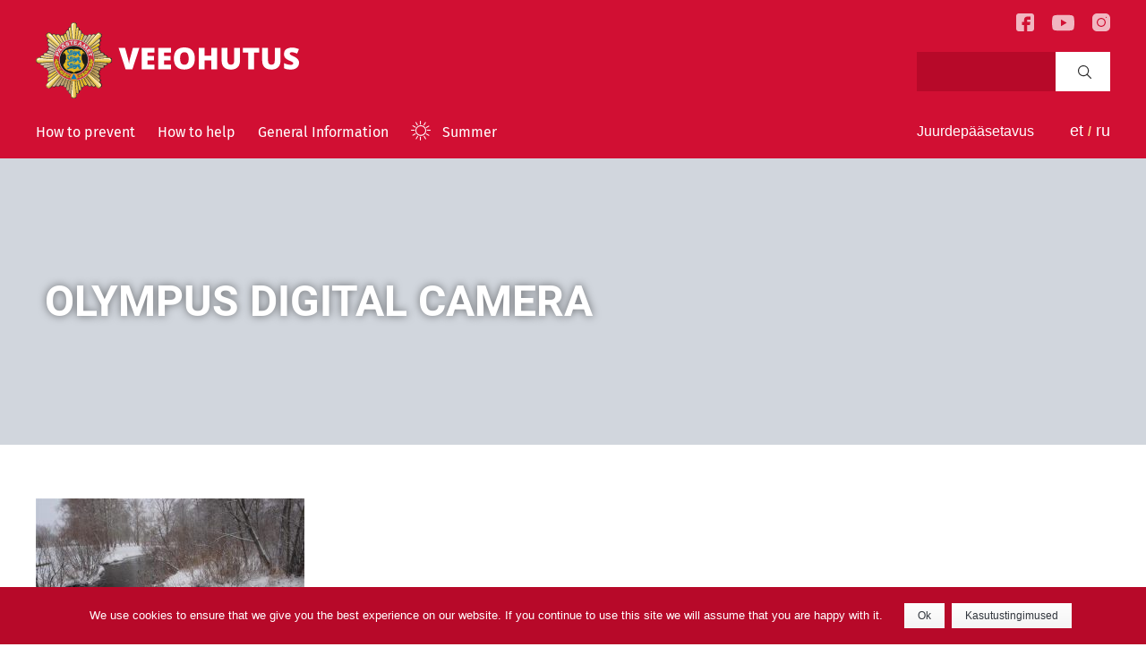

--- FILE ---
content_type: text/html; charset=UTF-8
request_url: https://veeohutus.ee/suvi/en/places-ice-cover-always-thinner/olympus-digital-camera-2-2/
body_size: 8856
content:
<!doctype html>

<!--[if lt IE 7]><html lang="en" class="no-js lt-ie9 lt-ie8 lt-ie7"><![endif]-->
<!--[if (IE 7)&!(IEMobile)]><html lang="en" class="no-js lt-ie9 lt-ie8"><![endif]-->
<!--[if (IE 8)&!(IEMobile)]><html lang="en" class="no-js lt-ie9"><![endif]-->
<!--[if gt IE 8]><!--> <html lang="en" class="no-js"><!--<![endif]-->

	<head>
		<!-- Google Tag Manager -->
		<script>(function(w,d,s,l,i){w[l]=w[l]||[];w[l].push(

		{'gtm.start': new Date().getTime(),event:'gtm.js'}
		);var f=d.getElementsByTagName(s)[0],
		j=d.createElement(s),dl=l!='dataLayer'?'&l='+l:'';j.async=true;j.src=
		'https://www.googletagmanager.com/gtm.js?id='+i+dl;f.parentNode.insertBefore(j,f);
		})(window,document,'script','dataLayer','GTM-T6ZRTMN');</script>
		<!-- End Google Tag Manager -->

		<meta charset="utf-8">

				<meta http-equiv="X-UA-Compatible" content="IE=edge">

		<title>OLYMPUS DIGITAL CAMERA - Veeohutus - Summer - how to prevent accidents in the water - Päästeamet</title>

				<meta name="HandheldFriendly" content="True">
		<meta name="MobileOptimized" content="320">
		<meta name="viewport" content="width=device-width, initial-scale=1"/>

				<link rel="apple-touch-icon" href="https://veeohutus.ee/suvi/wp-content/themes/paasteamet/library/favicons/apple-touch-icon-180x180.png">
		<link rel="icon" href="https://veeohutus.ee/suvi/wp-content/themes/paasteamet/library/favicons/favicon-192x192.png">
		<!--[if IE]>
			<link rel="shortcut icon" href="https://veeohutus.ee/suvi/wp-content/themes/paasteamet/library/favicons/favicon.ico">
		<![endif]-->
				<meta name="msapplication-TileColor" content="#f01d4f">
		<meta name="msapplication-TileImage" content="https://veeohutus.ee/suvi/wp-content/themes/paasteamet/library/favicons/mstile-310x310.png">
		<meta name="theme-color" content="#121212">
        <meta property="og:image" content="https://veeohutus.ee/suvi/wp-content/themes/paasteamet/library/favicons/open-graph-1500x1500.png" />
		<link rel="pingback" href="https://veeohutus.ee/suvi/xmlrpc.php">

				<meta name='robots' content='index, follow, max-image-preview:large, max-snippet:-1, max-video-preview:-1' />
	<style>img:is([sizes="auto" i], [sizes^="auto," i]) { contain-intrinsic-size: 3000px 1500px }</style>
	<link rel="alternate" hreflang="en" href="https://veeohutus.ee/suvi/en/places-ice-cover-always-thinner/olympus-digital-camera-2-2/" />
<link rel="alternate" hreflang="et" href="https://veeohutus.ee/suvi/kohad-kus-jaa-alati-norgem/olympus-digital-camera-2/" />
<link rel="alternate" hreflang="ru" href="https://veeohutus.ee/suvi/ru/%d0%bd%d0%b0%d0%b8%d0%b1%d0%be%d0%bb%d0%b5%d0%b5-%d0%be%d0%bf%d0%b0%d1%81%d0%bd%d1%8b%d0%b5-%d0%bc%d0%b5%d1%81%d1%82%d0%b0-%d0%b3%d0%b4%d0%b5-%d0%bc%d0%be%d0%b6%d0%b5%d1%82-%d0%b1%d1%8b%d1%82%d1%8c/olympus-digital-camera-2-2/" />
<link rel="alternate" hreflang="x-default" href="https://veeohutus.ee/suvi/kohad-kus-jaa-alati-norgem/olympus-digital-camera-2/" />

	<!-- This site is optimized with the Yoast SEO plugin v25.9 - https://yoast.com/wordpress/plugins/seo/ -->
	<link rel="canonical" href="https://veeohutus.ee/suvi/en/places-ice-cover-always-thinner/olympus-digital-camera-2-2/" />
	<meta property="og:locale" content="en_US" />
	<meta property="og:type" content="article" />
	<meta property="og:title" content="OLYMPUS DIGITAL CAMERA - Veeohutus - Summer - how to prevent accidents in the water - Päästeamet" />
	<meta property="og:description" content="OLYMPUS DIGITAL CAMERA" />
	<meta property="og:url" content="https://veeohutus.ee/suvi/en/places-ice-cover-always-thinner/olympus-digital-camera-2-2/" />
	<meta property="og:site_name" content="Veeohutus - Summer - how to prevent accidents in the water - Päästeamet" />
	<meta property="article:modified_time" content="2017-06-02T07:08:48+00:00" />
	<meta property="og:image" content="https://veeohutus.ee/suvi/en/places-ice-cover-always-thinner/olympus-digital-camera-2-2/" />
	<meta property="og:image:width" content="800" />
	<meta property="og:image:height" content="600" />
	<meta property="og:image:type" content="image/jpeg" />
	<meta name="twitter:card" content="summary_large_image" />
	<script type="application/ld+json" class="yoast-schema-graph">{"@context":"https://schema.org","@graph":[{"@type":"WebPage","@id":"https://veeohutus.ee/suvi/en/places-ice-cover-always-thinner/olympus-digital-camera-2-2/","url":"https://veeohutus.ee/suvi/en/places-ice-cover-always-thinner/olympus-digital-camera-2-2/","name":"OLYMPUS DIGITAL CAMERA - Veeohutus - Summer - how to prevent accidents in the water - Päästeamet","isPartOf":{"@id":"https://veeohutus.ee/suvi/#website"},"primaryImageOfPage":{"@id":"https://veeohutus.ee/suvi/en/places-ice-cover-always-thinner/olympus-digital-camera-2-2/#primaryimage"},"image":{"@id":"https://veeohutus.ee/suvi/en/places-ice-cover-always-thinner/olympus-digital-camera-2-2/#primaryimage"},"thumbnailUrl":"https://veeohutus.ee/suvi/wp-content/uploads/2016/12/suubumis_koht-Medium.jpg","datePublished":"2016-12-20T11:18:23+00:00","dateModified":"2017-06-02T07:08:48+00:00","breadcrumb":{"@id":"https://veeohutus.ee/suvi/en/places-ice-cover-always-thinner/olympus-digital-camera-2-2/#breadcrumb"},"inLanguage":"en","potentialAction":[{"@type":"ReadAction","target":["https://veeohutus.ee/suvi/en/places-ice-cover-always-thinner/olympus-digital-camera-2-2/"]}]},{"@type":"ImageObject","inLanguage":"en","@id":"https://veeohutus.ee/suvi/en/places-ice-cover-always-thinner/olympus-digital-camera-2-2/#primaryimage","url":"https://veeohutus.ee/suvi/wp-content/uploads/2016/12/suubumis_koht-Medium.jpg","contentUrl":"https://veeohutus.ee/suvi/wp-content/uploads/2016/12/suubumis_koht-Medium.jpg","width":800,"height":600,"caption":"OLYMPUS DIGITAL CAMERA"},{"@type":"BreadcrumbList","@id":"https://veeohutus.ee/suvi/en/places-ice-cover-always-thinner/olympus-digital-camera-2-2/#breadcrumb","itemListElement":[{"@type":"ListItem","position":1,"name":"Home","item":"https://veeohutus.ee/suvi/en/"},{"@type":"ListItem","position":2,"name":"Places where the ice cover is always thinner","item":"https://veeohutus.ee/suvi/en/places-ice-cover-always-thinner/"},{"@type":"ListItem","position":3,"name":"OLYMPUS DIGITAL CAMERA"}]},{"@type":"WebSite","@id":"https://veeohutus.ee/suvi/#website","url":"https://veeohutus.ee/suvi/","name":"Veeohutus - Summer - how to prevent accidents in the water - Päästeamet","description":"Päästeamet - Veeohutus","potentialAction":[{"@type":"SearchAction","target":{"@type":"EntryPoint","urlTemplate":"https://veeohutus.ee/suvi/?s={search_term_string}"},"query-input":{"@type":"PropertyValueSpecification","valueRequired":true,"valueName":"search_term_string"}}],"inLanguage":"en"}]}</script>
	<!-- / Yoast SEO plugin. -->


<link rel="alternate" type="application/rss+xml" title="Veeohutus - Summer - how to prevent accidents in the water - Päästeamet &raquo; Feed" href="https://veeohutus.ee/suvi/en/feed/" />
<link rel="alternate" type="application/rss+xml" title="Veeohutus - Summer - how to prevent accidents in the water - Päästeamet &raquo; Comments Feed" href="https://veeohutus.ee/suvi/en/comments/feed/" />
<link rel="alternate" type="application/rss+xml" title="Veeohutus - Summer - how to prevent accidents in the water - Päästeamet &raquo; OLYMPUS DIGITAL CAMERA Comments Feed" href="https://veeohutus.ee/suvi/en/places-ice-cover-always-thinner/olympus-digital-camera-2-2/feed/" />
<link rel='stylesheet' id='wp-block-library-css' href='https://veeohutus.ee/suvi/wp-includes/css/dist/block-library/style.min.css' type='text/css' media='all' />
<style id='classic-theme-styles-inline-css' type='text/css'>
/*! This file is auto-generated */
.wp-block-button__link{color:#fff;background-color:#32373c;border-radius:9999px;box-shadow:none;text-decoration:none;padding:calc(.667em + 2px) calc(1.333em + 2px);font-size:1.125em}.wp-block-file__button{background:#32373c;color:#fff;text-decoration:none}
</style>
<style id='global-styles-inline-css' type='text/css'>
:root{--wp--preset--aspect-ratio--square: 1;--wp--preset--aspect-ratio--4-3: 4/3;--wp--preset--aspect-ratio--3-4: 3/4;--wp--preset--aspect-ratio--3-2: 3/2;--wp--preset--aspect-ratio--2-3: 2/3;--wp--preset--aspect-ratio--16-9: 16/9;--wp--preset--aspect-ratio--9-16: 9/16;--wp--preset--color--black: #000000;--wp--preset--color--cyan-bluish-gray: #abb8c3;--wp--preset--color--white: #ffffff;--wp--preset--color--pale-pink: #f78da7;--wp--preset--color--vivid-red: #cf2e2e;--wp--preset--color--luminous-vivid-orange: #ff6900;--wp--preset--color--luminous-vivid-amber: #fcb900;--wp--preset--color--light-green-cyan: #7bdcb5;--wp--preset--color--vivid-green-cyan: #00d084;--wp--preset--color--pale-cyan-blue: #8ed1fc;--wp--preset--color--vivid-cyan-blue: #0693e3;--wp--preset--color--vivid-purple: #9b51e0;--wp--preset--gradient--vivid-cyan-blue-to-vivid-purple: linear-gradient(135deg,rgba(6,147,227,1) 0%,rgb(155,81,224) 100%);--wp--preset--gradient--light-green-cyan-to-vivid-green-cyan: linear-gradient(135deg,rgb(122,220,180) 0%,rgb(0,208,130) 100%);--wp--preset--gradient--luminous-vivid-amber-to-luminous-vivid-orange: linear-gradient(135deg,rgba(252,185,0,1) 0%,rgba(255,105,0,1) 100%);--wp--preset--gradient--luminous-vivid-orange-to-vivid-red: linear-gradient(135deg,rgba(255,105,0,1) 0%,rgb(207,46,46) 100%);--wp--preset--gradient--very-light-gray-to-cyan-bluish-gray: linear-gradient(135deg,rgb(238,238,238) 0%,rgb(169,184,195) 100%);--wp--preset--gradient--cool-to-warm-spectrum: linear-gradient(135deg,rgb(74,234,220) 0%,rgb(151,120,209) 20%,rgb(207,42,186) 40%,rgb(238,44,130) 60%,rgb(251,105,98) 80%,rgb(254,248,76) 100%);--wp--preset--gradient--blush-light-purple: linear-gradient(135deg,rgb(255,206,236) 0%,rgb(152,150,240) 100%);--wp--preset--gradient--blush-bordeaux: linear-gradient(135deg,rgb(254,205,165) 0%,rgb(254,45,45) 50%,rgb(107,0,62) 100%);--wp--preset--gradient--luminous-dusk: linear-gradient(135deg,rgb(255,203,112) 0%,rgb(199,81,192) 50%,rgb(65,88,208) 100%);--wp--preset--gradient--pale-ocean: linear-gradient(135deg,rgb(255,245,203) 0%,rgb(182,227,212) 50%,rgb(51,167,181) 100%);--wp--preset--gradient--electric-grass: linear-gradient(135deg,rgb(202,248,128) 0%,rgb(113,206,126) 100%);--wp--preset--gradient--midnight: linear-gradient(135deg,rgb(2,3,129) 0%,rgb(40,116,252) 100%);--wp--preset--font-size--small: 13px;--wp--preset--font-size--medium: 20px;--wp--preset--font-size--large: 36px;--wp--preset--font-size--x-large: 42px;--wp--preset--spacing--20: 0.44rem;--wp--preset--spacing--30: 0.67rem;--wp--preset--spacing--40: 1rem;--wp--preset--spacing--50: 1.5rem;--wp--preset--spacing--60: 2.25rem;--wp--preset--spacing--70: 3.38rem;--wp--preset--spacing--80: 5.06rem;--wp--preset--shadow--natural: 6px 6px 9px rgba(0, 0, 0, 0.2);--wp--preset--shadow--deep: 12px 12px 50px rgba(0, 0, 0, 0.4);--wp--preset--shadow--sharp: 6px 6px 0px rgba(0, 0, 0, 0.2);--wp--preset--shadow--outlined: 6px 6px 0px -3px rgba(255, 255, 255, 1), 6px 6px rgba(0, 0, 0, 1);--wp--preset--shadow--crisp: 6px 6px 0px rgba(0, 0, 0, 1);}:where(.is-layout-flex){gap: 0.5em;}:where(.is-layout-grid){gap: 0.5em;}body .is-layout-flex{display: flex;}.is-layout-flex{flex-wrap: wrap;align-items: center;}.is-layout-flex > :is(*, div){margin: 0;}body .is-layout-grid{display: grid;}.is-layout-grid > :is(*, div){margin: 0;}:where(.wp-block-columns.is-layout-flex){gap: 2em;}:where(.wp-block-columns.is-layout-grid){gap: 2em;}:where(.wp-block-post-template.is-layout-flex){gap: 1.25em;}:where(.wp-block-post-template.is-layout-grid){gap: 1.25em;}.has-black-color{color: var(--wp--preset--color--black) !important;}.has-cyan-bluish-gray-color{color: var(--wp--preset--color--cyan-bluish-gray) !important;}.has-white-color{color: var(--wp--preset--color--white) !important;}.has-pale-pink-color{color: var(--wp--preset--color--pale-pink) !important;}.has-vivid-red-color{color: var(--wp--preset--color--vivid-red) !important;}.has-luminous-vivid-orange-color{color: var(--wp--preset--color--luminous-vivid-orange) !important;}.has-luminous-vivid-amber-color{color: var(--wp--preset--color--luminous-vivid-amber) !important;}.has-light-green-cyan-color{color: var(--wp--preset--color--light-green-cyan) !important;}.has-vivid-green-cyan-color{color: var(--wp--preset--color--vivid-green-cyan) !important;}.has-pale-cyan-blue-color{color: var(--wp--preset--color--pale-cyan-blue) !important;}.has-vivid-cyan-blue-color{color: var(--wp--preset--color--vivid-cyan-blue) !important;}.has-vivid-purple-color{color: var(--wp--preset--color--vivid-purple) !important;}.has-black-background-color{background-color: var(--wp--preset--color--black) !important;}.has-cyan-bluish-gray-background-color{background-color: var(--wp--preset--color--cyan-bluish-gray) !important;}.has-white-background-color{background-color: var(--wp--preset--color--white) !important;}.has-pale-pink-background-color{background-color: var(--wp--preset--color--pale-pink) !important;}.has-vivid-red-background-color{background-color: var(--wp--preset--color--vivid-red) !important;}.has-luminous-vivid-orange-background-color{background-color: var(--wp--preset--color--luminous-vivid-orange) !important;}.has-luminous-vivid-amber-background-color{background-color: var(--wp--preset--color--luminous-vivid-amber) !important;}.has-light-green-cyan-background-color{background-color: var(--wp--preset--color--light-green-cyan) !important;}.has-vivid-green-cyan-background-color{background-color: var(--wp--preset--color--vivid-green-cyan) !important;}.has-pale-cyan-blue-background-color{background-color: var(--wp--preset--color--pale-cyan-blue) !important;}.has-vivid-cyan-blue-background-color{background-color: var(--wp--preset--color--vivid-cyan-blue) !important;}.has-vivid-purple-background-color{background-color: var(--wp--preset--color--vivid-purple) !important;}.has-black-border-color{border-color: var(--wp--preset--color--black) !important;}.has-cyan-bluish-gray-border-color{border-color: var(--wp--preset--color--cyan-bluish-gray) !important;}.has-white-border-color{border-color: var(--wp--preset--color--white) !important;}.has-pale-pink-border-color{border-color: var(--wp--preset--color--pale-pink) !important;}.has-vivid-red-border-color{border-color: var(--wp--preset--color--vivid-red) !important;}.has-luminous-vivid-orange-border-color{border-color: var(--wp--preset--color--luminous-vivid-orange) !important;}.has-luminous-vivid-amber-border-color{border-color: var(--wp--preset--color--luminous-vivid-amber) !important;}.has-light-green-cyan-border-color{border-color: var(--wp--preset--color--light-green-cyan) !important;}.has-vivid-green-cyan-border-color{border-color: var(--wp--preset--color--vivid-green-cyan) !important;}.has-pale-cyan-blue-border-color{border-color: var(--wp--preset--color--pale-cyan-blue) !important;}.has-vivid-cyan-blue-border-color{border-color: var(--wp--preset--color--vivid-cyan-blue) !important;}.has-vivid-purple-border-color{border-color: var(--wp--preset--color--vivid-purple) !important;}.has-vivid-cyan-blue-to-vivid-purple-gradient-background{background: var(--wp--preset--gradient--vivid-cyan-blue-to-vivid-purple) !important;}.has-light-green-cyan-to-vivid-green-cyan-gradient-background{background: var(--wp--preset--gradient--light-green-cyan-to-vivid-green-cyan) !important;}.has-luminous-vivid-amber-to-luminous-vivid-orange-gradient-background{background: var(--wp--preset--gradient--luminous-vivid-amber-to-luminous-vivid-orange) !important;}.has-luminous-vivid-orange-to-vivid-red-gradient-background{background: var(--wp--preset--gradient--luminous-vivid-orange-to-vivid-red) !important;}.has-very-light-gray-to-cyan-bluish-gray-gradient-background{background: var(--wp--preset--gradient--very-light-gray-to-cyan-bluish-gray) !important;}.has-cool-to-warm-spectrum-gradient-background{background: var(--wp--preset--gradient--cool-to-warm-spectrum) !important;}.has-blush-light-purple-gradient-background{background: var(--wp--preset--gradient--blush-light-purple) !important;}.has-blush-bordeaux-gradient-background{background: var(--wp--preset--gradient--blush-bordeaux) !important;}.has-luminous-dusk-gradient-background{background: var(--wp--preset--gradient--luminous-dusk) !important;}.has-pale-ocean-gradient-background{background: var(--wp--preset--gradient--pale-ocean) !important;}.has-electric-grass-gradient-background{background: var(--wp--preset--gradient--electric-grass) !important;}.has-midnight-gradient-background{background: var(--wp--preset--gradient--midnight) !important;}.has-small-font-size{font-size: var(--wp--preset--font-size--small) !important;}.has-medium-font-size{font-size: var(--wp--preset--font-size--medium) !important;}.has-large-font-size{font-size: var(--wp--preset--font-size--large) !important;}.has-x-large-font-size{font-size: var(--wp--preset--font-size--x-large) !important;}
:where(.wp-block-post-template.is-layout-flex){gap: 1.25em;}:where(.wp-block-post-template.is-layout-grid){gap: 1.25em;}
:where(.wp-block-columns.is-layout-flex){gap: 2em;}:where(.wp-block-columns.is-layout-grid){gap: 2em;}
:root :where(.wp-block-pullquote){font-size: 1.5em;line-height: 1.6;}
</style>
<link rel='stylesheet' id='cookie-notice-front-css' href='https://veeohutus.ee/suvi/wp-content/plugins/logic-gdpr/cookie-notice/css/front.min.css' type='text/css' media='all' />
<link rel='stylesheet' id='wpa-style-css' href='https://veeohutus.ee/suvi/wp-content/plugins/wp-accessibility/css/wpa-style.css' type='text/css' media='all' />
<style id='wpa-style-inline-css' type='text/css'>

.wpa-hide-ltr#skiplinks a, .wpa-hide-ltr#skiplinks a:hover, .wpa-hide-ltr#skiplinks a:visited {
	
}
.wpa-hide-ltr#skiplinks a:active,  .wpa-hide-ltr#skiplinks a:focus {
	
}
	:root { --admin-bar-top : 7px; }
</style>
<link rel='stylesheet' id='bones-stylesheet-css' href='https://veeohutus.ee/suvi/wp-content/themes/paasteamet/library/css/styles.css' type='text/css' media='all' />
<script type="text/javascript" src="https://veeohutus.ee/suvi/wp-includes/js/jquery/jquery.min.js" id="jquery-core-js"></script>
<script type="text/javascript" src="https://veeohutus.ee/suvi/wp-includes/js/jquery/jquery-migrate.min.js" id="jquery-migrate-js"></script>
<script type="text/javascript" id="cookie-notice-front-js-extra">
/* <![CDATA[ */
var cnArgs = {"ajaxurl":"https:\/\/veeohutus.ee\/suvi\/wp-admin\/admin-ajax.php","hideEffect":"fade","onScroll":"no","onScrollOffset":"100","cookieName":"cookie_notice_accepted","cookieValue":"true","cookieTime":"2592000","cookiePath":"\/","cookieDomain":"","redirection":"","cache":"1","refuse":"no","revoke_cookies":"0","revoke_cookies_opt":"automatic","secure":"1"};
/* ]]> */
</script>
<script type="text/javascript" src="https://veeohutus.ee/suvi/wp-content/plugins/logic-gdpr/cookie-notice/js/front.min.js" id="cookie-notice-front-js"></script>
<script type="text/javascript" src="https://veeohutus.ee/suvi/wp-content/themes/paasteamet/library/js/libs/modernizr.custom.min.js" id="bones-modernizr-js"></script>
<link rel="https://api.w.org/" href="https://veeohutus.ee/suvi/en/wp-json/" /><link rel="alternate" title="JSON" type="application/json" href="https://veeohutus.ee/suvi/en/wp-json/wp/v2/media/1065" /><link rel="alternate" title="oEmbed (JSON)" type="application/json+oembed" href="https://veeohutus.ee/suvi/en/wp-json/oembed/1.0/embed?url=https%3A%2F%2Fveeohutus.ee%2Fsuvi%2Fen%2Fplaces-ice-cover-always-thinner%2Folympus-digital-camera-2-2%2F" />
<link rel="alternate" title="oEmbed (XML)" type="text/xml+oembed" href="https://veeohutus.ee/suvi/en/wp-json/oembed/1.0/embed?url=https%3A%2F%2Fveeohutus.ee%2Fsuvi%2Fen%2Fplaces-ice-cover-always-thinner%2Folympus-digital-camera-2-2%2F&#038;format=xml" />
		
				<!-- Google Analytics -->
		<script>
			(function(i,s,o,g,r,a,m){i['GoogleAnalyticsObject']=r;i[r]=i[r]||function(){
					(i[r].q=i[r].q||[]).push(arguments)},i[r].l=1*new Date();a=s.createElement(o),
				m=s.getElementsByTagName(o)[0];a.async=1;a.src=g;m.parentNode.insertBefore(a,m)
			})(window,document,'script','https://www.google-analytics.com/analytics.js','ga');

			ga('create', 'UA-10761677-1', 'auto');
			ga('send', 'pageview');
		</script>
		<!-- End Google Analytics -->
		
		
		<!-- ManyChat -->
		<script src="//widget.manychat.com/145414838851427.js" async="async"></script>
	</head>

	<body data-rsssl=1 class="en" itemscope itemtype="http://schema.org/WebPage">
	<!-- Google Tag Manager (noscript) -->
	<noscript><iframe src="https://www.googletagmanager.com/ns.html?id=GTM-T6ZRTMN"
	height="0" width="0" style="display:none;visibility:hidden"></iframe></noscript>
	<!-- End Google Tag Manager (noscript) -->
		<!-- Please login to apps.ignitefeedback.com to change your survey behavior -->
	<!-- <script type='text/javascript'>window._igniter = window._igniter || []; window._igniter.push(['or-e23', 'https://apps.ignitefeedback.com']);</script>
	<script src='https://apps.ignitefeedback.com/assets/javascripts/igniter.js' async></script> -->

		<div class="supported">
			<div class="wcag-toolbar" id="wcag">
				
<!-- a11y toolbar widget -->
<div class="  ltr  default a11y-toolbar-widget">
	<ul><li><button type="button" class="a11y-toggle a11y-toggle-contrast toggle-contrast" id="is_normal_contrast" aria-pressed="false"><span class="offscreen">Toggle High Contrast</span> <span class="aticon aticon-adjust" aria-hidden="true"></span></button></li><li><button type="button" class="a11y-toggle a11y-toggle-fontsize toggle-fontsize" id="is_normal_fontsize" aria-pressed="false"><span class="offscreen">Toggle Font size</span> <span class="aticon aticon-font" aria-hidden="true"></span></button></li>
	</ul>
</div>
<!-- // a11y toolbar widget -->				<a class="wcag-toolbar-close" href="#"></a>
			</div>
			<header class="header01" role="banner" itemscope itemtype="http://schema.org/WPHeader">

			

					<a href="https://veeohutus.ee/suvi/en/" rel="nofollow" class="logo" itemscope itemtype="http://schema.org/Organization"><span>Veeohutus - Summer - how to prevent accidents in the water - Päästeamet</span></a>					<a href="#" class="menutoggle"><span><span class="a">&nbsp;</span><span class="b">Menu</span></span></a>

					<div class="header-content">
					<div class="menus" id="menus01">
                        <nav role="navigation" itemscope itemtype="http://schema.org/SiteNavigationElement">
                            <div class="menu01 menu-container">
                                <ul id="menu-mainmenu" class="menu01"><li id="menu-item-2327" class="menu-item menu-item-type-post_type menu-item-object-page menu-item-has-children menu-item-2327"><a href="https://veeohutus.ee/suvi/en/how-to-prevent-2/">How to prevent</a>
<ul class="sub-menu">
	<li id="menu-item-2513" class="menu-item menu-item-type-post_type menu-item-object-page menu-item-2513"><a href="https://veeohutus.ee/suvi/en/make-bodies-water-close-home-safe/">How to make bodies of water close to home safe</a></li>
	<li id="menu-item-2334" class="menu-item menu-item-type-post_type menu-item-object-page menu-item-2334"><a href="https://veeohutus.ee/suvi/en/wear-life-jacket/">Wear a life jacket</a></li>
	<li id="menu-item-2098" class="menu-item menu-item-type-taxonomy menu-item-object-category menu-item-has-children menu-item-2098"><a href="https://veeohutus.ee/suvi/en/blog/category/types-of-life-jackets/">Types of life jackets</a>
	<ul class="sub-menu">
		<li id="menu-item-2100" class="menu-item menu-item-type-post_type menu-item-object-post menu-item-2100"><a href="https://veeohutus.ee/suvi/en/blog/2016/08/17/life-jacket/">Life jacket</a></li>
		<li id="menu-item-2101" class="menu-item menu-item-type-post_type menu-item-object-post menu-item-2101"><a href="https://veeohutus.ee/suvi/en/blog/2016/08/17/safety-vest/">Safety vest</a></li>
		<li id="menu-item-2099" class="menu-item menu-item-type-post_type menu-item-object-post menu-item-2099"><a href="https://veeohutus.ee/suvi/en/blog/2016/08/17/self-inflating-life-jacket/">Self-inflating life jacket</a></li>
		<li id="menu-item-2102" class="menu-item menu-item-type-post_type menu-item-object-post menu-item-2102"><a href="https://veeohutus.ee/suvi/en/blog/2016/08/17/life-jackets-pets/">Life jackets for pets</a></li>
	</ul>
</li>
	<li id="menu-item-2328" class="menu-item menu-item-type-post_type menu-item-object-page menu-item-2328"><a href="https://veeohutus.ee/suvi/en/water-safety-boating/">Water safety when boating</a></li>
	<li id="menu-item-2329" class="menu-item menu-item-type-post_type menu-item-object-page menu-item-2329"><a href="https://veeohutus.ee/suvi/en/dont-let-drunk-friend-water/">Don&#8217;t let your drunk friend into the water!</a></li>
	<li id="menu-item-2330" class="menu-item menu-item-type-post_type menu-item-object-page menu-item-2330"><a href="https://veeohutus.ee/suvi/en/choose-public-guarded-beach/">Choose a public guarded beach</a></li>
	<li id="menu-item-2331" class="menu-item menu-item-type-post_type menu-item-object-page menu-item-has-children menu-item-2331"><a href="https://veeohutus.ee/suvi/en/at-the-beach-with-children/">At the beach with children</a>
	<ul class="sub-menu">
		<li id="menu-item-2103" class="menu-item menu-item-type-post_type menu-item-object-page menu-item-2103"><a href="https://veeohutus.ee/suvi/en/talk-toddlers-safety-help-prevent-tragic-water-accidents/">Talking water safety with toddlers</a></li>
	</ul>
</li>
	<li id="menu-item-2332" class="menu-item menu-item-type-post_type menu-item-object-page menu-item-2332"><a href="https://veeohutus.ee/suvi/en/know-different-bodies-water/">Know different bodies of water</a></li>
	<li id="menu-item-2333" class="menu-item menu-item-type-post_type menu-item-object-page menu-item-2333"><a href="https://veeohutus.ee/suvi/en/jumping-water-dangerous/">Jumping into the water is dangerous</a></li>
</ul>
</li>
<li id="menu-item-1947" class="menu-item menu-item-type-post_type menu-item-object-page menu-item-has-children menu-item-1947"><a href="https://veeohutus.ee/suvi/en/how-to-help/">How to help</a>
<ul class="sub-menu">
	<li id="menu-item-1964" class="menu-item menu-item-type-post_type menu-item-object-page menu-item-1964"><a href="https://veeohutus.ee/suvi/en/calling-for-help/">Calling for help</a></li>
	<li id="menu-item-1953" class="menu-item menu-item-type-post_type menu-item-object-page menu-item-has-children menu-item-1953"><a href="https://veeohutus.ee/suvi/en/use-rescue-equipment/">Use of rescue equipment</a>
	<ul class="sub-menu">
		<li id="menu-item-1948" class="menu-item menu-item-type-post_type menu-item-object-page menu-item-1948"><a href="https://veeohutus.ee/suvi/en/water-safety-stand/">Water safety stand</a></li>
	</ul>
</li>
	<li id="menu-item-1965" class="menu-item menu-item-type-post_type menu-item-object-page menu-item-1965"><a href="https://veeohutus.ee/suvi/en/assistance-to-a-victim/">Assistance to a victim</a></li>
</ul>
</li>
<li id="menu-item-1966" class="menu-item menu-item-type-post_type menu-item-object-page menu-item-has-children menu-item-1966"><a href="https://veeohutus.ee/suvi/en/general-information/">General Information</a>
<ul class="sub-menu">
	<li id="menu-item-2335" class="menu-item menu-item-type-post_type menu-item-object-page menu-item-2335"><a href="https://veeohutus.ee/suvi/en/guidelines-lifeguard-rental-services/">Guidelines for the lifeguard and rental services</a></li>
	<li id="menu-item-2336" class="menu-item menu-item-type-post_type menu-item-object-page menu-item-2336"><a href="https://veeohutus.ee/suvi/en/deaths-by-drowning/">Deaths by drowning</a></li>
	<li id="menu-item-2337" class="menu-item menu-item-type-post_type menu-item-object-page menu-item-2337"><a href="https://veeohutus.ee/suvi/en/for-children/">For children</a></li>
	<li id="menu-item-2104" class="menu-item menu-item-type-taxonomy menu-item-object-category menu-item-has-children menu-item-2104"><a href="https://veeohutus.ee/suvi/en/blog/category/partnerships/">Partnerships</a>
	<ul class="sub-menu">
		<li id="menu-item-2106" class="menu-item menu-item-type-post_type menu-item-object-post menu-item-2106"><a href="https://veeohutus.ee/suvi/en/blog/2017/07/04/sober-group-leader-2017/">Sober Group Leader 2017</a></li>
		<li id="menu-item-2105" class="menu-item menu-item-type-post_type menu-item-object-post menu-item-2105"><a href="https://veeohutus.ee/suvi/en/blog/2017/07/04/actionmeter/">Actionmeter</a></li>
	</ul>
</li>
	<li id="menu-item-2107" class="menu-item menu-item-type-taxonomy menu-item-object-category menu-item-has-children menu-item-2107"><a href="https://veeohutus.ee/suvi/en/blog/category/campaigns/">Campaigns</a>
	<ul class="sub-menu">
		<li id="menu-item-2108" class="menu-item menu-item-type-post_type menu-item-object-post menu-item-2108"><a href="https://veeohutus.ee/suvi/en/blog/2017/08/09/2017/">2017</a></li>
		<li id="menu-item-2109" class="menu-item menu-item-type-post_type menu-item-object-post menu-item-2109"><a href="https://veeohutus.ee/suvi/en/blog/2016/08/17/2016/">2016</a></li>
		<li id="menu-item-2110" class="menu-item menu-item-type-post_type menu-item-object-post menu-item-2110"><a href="https://veeohutus.ee/suvi/en/blog/2016/08/17/2015/">2015</a></li>
		<li id="menu-item-2111" class="menu-item menu-item-type-post_type menu-item-object-post menu-item-2111"><a href="https://veeohutus.ee/suvi/en/blog/2016/08/17/2014/">2014</a></li>
	</ul>
</li>
</ul>
</li>
</ul>                                <div class="seasons-mobile">

                                    <ul id="menu-seasons-menu" class="menu06"><li id="menu-item-2533" class="ico-summer season-first menu-item menu-item-type-custom menu-item-object-custom menu-item-has-children menu-item-2533"><a href="https://veeohutus.ee/suvi/en/">Summer</a>
<ul class="sub-menu">
	<li id="menu-item-3024" class="ico-autumn menu-item menu-item-type-custom menu-item-object-custom menu-item-3024"><a href="https://veeohutus.ee/sugis/en/">Autumn</a></li>
	<li id="menu-item-3025" class="ico-winter menu-item menu-item-type-custom menu-item-object-custom menu-item-3025"><a href="https://veeohutus.ee/winter/en/">Winter</a></li>
	<li id="menu-item-3026" class="ico-spring menu-item menu-item-type-custom menu-item-object-custom menu-item-3026"><a href="https://veeohutus.ee/kevad/en/">Spring</a></li>
</ul>
</li>
</ul>                                </div>

                                                            </div>

							<div class="seasons">
                                <ul id="menu-seasons-menu-1" class="menu06"><li class="ico-summer season-first menu-item menu-item-type-custom menu-item-object-custom menu-item-has-children menu-item-2533"><a href="https://veeohutus.ee/suvi/en/">Summer</a>
<ul class="sub-menu">
	<li class="ico-autumn menu-item menu-item-type-custom menu-item-object-custom menu-item-3024"><a href="https://veeohutus.ee/sugis/en/">Autumn</a></li>
	<li class="ico-winter menu-item menu-item-type-custom menu-item-object-custom menu-item-3025"><a href="https://veeohutus.ee/winter/en/">Winter</a></li>
	<li class="ico-spring menu-item menu-item-type-custom menu-item-object-custom menu-item-3026"><a href="https://veeohutus.ee/kevad/en/">Spring</a></li>
</ul>
</li>
</ul>                            </div>

							<!--
							<div class="menu02">
							<ul id="menu-sotsiaalmenuu" class=""><li id="menu-item-204" class="ico-fb menu-item menu-item-type-custom menu-item-object-custom menu-item-204"><a target="_blank" href="http://www.facebook.com/paasteamet">Facebook</a></li>
<li id="menu-item-205" class="ico-youtube menu-item menu-item-type-custom menu-item-object-custom menu-item-205"><a target="_blank" href="http://www.youtube.com/estonianrescueboard">Youtube</a></li>
</ul>							</div>
							-->
						</nav>
					</div>

              

				<div class="box02">
					<div class="header-assets">
						<div class="social-media">
									<a class="facebook" href="https://www.facebook.com/paasteamet" target="_blank"></a>
									<a class="youtube" href="https://www.youtube.com/estonianrescueboard" target="_blank"></a>
									<a class="instagram" href="https://www.instagram.com/paasteamet_eesti/" target="_blank"></a>
						</div>
						<div class="search-form">
							<form role="search" method="get" id="searchform" class="searchform" action="https://veeohutus.ee/suvi/en/">
    <div>
        <label class="search-label" for="s" class="screen-reader-text">Search for:</label>
        <input type="search" id="s" name="s" value="" />

        <button type="submit" id="searchsubmit" >Search</button>
    </div>
</form>						</div>
					</div>
					<div class="header-options">
						<div class="wcag">
							<a id="wcag_button" class="#">Juurdepääsetavus</a>
							<div class="wcag_mobile">
								
<!-- a11y toolbar widget -->
<div class="  ltr  default a11y-toolbar-widget">
	<ul><li><button type="button" class="a11y-toggle a11y-toggle-contrast toggle-contrast" id="is_normal_contrast" aria-pressed="false"><span class="offscreen">Toggle High Contrast</span> <span class="aticon aticon-adjust" aria-hidden="true"></span></button></li><li><button type="button" class="a11y-toggle a11y-toggle-fontsize toggle-fontsize" id="is_normal_fontsize" aria-pressed="false"><span class="offscreen">Toggle Font size</span> <span class="aticon aticon-font" aria-hidden="true"></span></button></li>
	</ul>
</div>
<!-- // a11y toolbar widget -->							</div>
						</div>
						<div class="languages">
							
<ul class="languages">
<li><a href=https://veeohutus.ee/suvi/kohad-kus-jaa-alati-norgem/olympus-digital-camera-2/>et</a></li>
<li><a href=https://veeohutus.ee/suvi/ru/%d0%bd%d0%b0%d0%b8%d0%b1%d0%be%d0%bb%d0%b5%d0%b5-%d0%be%d0%bf%d0%b0%d1%81%d0%bd%d1%8b%d0%b5-%d0%bc%d0%b5%d1%81%d1%82%d0%b0-%d0%b3%d0%b4%d0%b5-%d0%bc%d0%be%d0%b6%d0%b5%d1%82-%d0%b1%d1%8b%d1%82%d1%8c/olympus-digital-camera-2-2/>ru</a></li>
</ul>
						</div>	
					</div>			
				</div>


			</header>
<div class="content globalview subpage single" id="content01">

        <main class="main" role="main" itemscope itemprop="mainContentOfPage" itemtype="http://schema.org/Blog">
            <div class="box01">
                
                    <article id="post-1065" class="cf post-1065 attachment type-attachment status-inherit hentry" role="article" itemscope itemtype="http://schema.org/BlogPosting">

                        
                        <header class="article-header entry-header" >
                            <h1 class="page-title" itemprop="headline">OLYMPUS DIGITAL CAMERA</h1>
                        </header>
                        <section class="page-container">
                            <div class="sidebar-container">
                                                            </div>
                            <div class="content-container">
                                <section class="entry-content cf" itemprop="articleBody">
                                    <p class="attachment"><a href='https://veeohutus.ee/suvi/wp-content/uploads/2016/12/suubumis_koht-Medium.jpg'><img fetchpriority="high" decoding="async" width="300" height="225" src="https://veeohutus.ee/suvi/wp-content/uploads/2016/12/suubumis_koht-Medium-300x225.jpg" class="attachment-medium size-medium" alt="" srcset="https://veeohutus.ee/suvi/wp-content/uploads/2016/12/suubumis_koht-Medium-300x225.jpg 300w, https://veeohutus.ee/suvi/wp-content/uploads/2016/12/suubumis_koht-Medium-768x576.jpg 768w, https://veeohutus.ee/suvi/wp-content/uploads/2016/12/suubumis_koht-Medium.jpg 800w" sizes="(max-width: 300px) 100vw, 300px" /></a></p>
                                </section>                             </div>
                        </section>
                        
                    </article>

                            </div>
        </main>
</div>
			<footer class="footer" role="contentinfo" itemscope itemtype="http://schema.org/WPFooter">
                <div class="box01">
                    <div class="clear">
                        <nav role="navigation">
                            <ul id="menu-jaluse-menuu" class="menu04"><li id="menu-item-206" class="menu-item menu-item-type-custom menu-item-object-custom menu-item-206"><a href="http://www.paasteamet.ee">Päästeameti koduleht</a></li>
<li id="menu-item-207" class="menu-item menu-item-type-custom menu-item-object-custom menu-item-207"><a href="http://www.kodutuleohutuks.ee">Kodutuleohutuks.ee</a></li>
</ul>                        </nav>
                    </div>
                    
                        <div class="menu02">
                            <ul id="menu-sotsiaalmenuu-1" class=""><li class="ico-fb menu-item menu-item-type-custom menu-item-object-custom menu-item-204"><a target="_blank" href="http://www.facebook.com/paasteamet">Facebook</a></li>
<li class="ico-youtube menu-item menu-item-type-custom menu-item-object-custom menu-item-205"><a target="_blank" href="http://www.youtube.com/estonianrescueboard">Youtube</a></li>
</ul>                        </div>

                    					<p class="source-org copyright">
                        <span class="footer-privacy"><a href="<br />
<b>Warning</b>:  Undefined variable $blogID in <b>/data01/virt58166/live-multisite/www/wp-content/themes/paasteamet/footer.php</b> on line <b>43</b><br />
https://veeohutus.ee/suvi/en/privaatsus-ja-kasutustingimused">Privacy policy</a></span> <span class="footer-copyright">&copy; 2026 Veeohutus – Päästeamet</span>
                    </p>
                    
                    
                </div>

			</footer>

		</div>

				<script type="speculationrules">
{"prefetch":[{"source":"document","where":{"and":[{"href_matches":"\/suvi\/en\/*"},{"not":{"href_matches":["\/suvi\/wp-*.php","\/suvi\/wp-admin\/*","\/suvi\/wp-content\/uploads\/*","\/suvi\/wp-content\/*","\/suvi\/wp-content\/plugins\/*","\/suvi\/wp-content\/themes\/paasteamet\/*","\/suvi\/en\/*\\?(.+)"]}},{"not":{"selector_matches":"a[rel~=\"nofollow\"]"}},{"not":{"selector_matches":".no-prefetch, .no-prefetch a"}}]},"eagerness":"conservative"}]}
</script>
<script type="text/javascript" id="wp-accessibility-js-extra">
/* <![CDATA[ */
var wpa = {"skiplinks":{"enabled":true,"output":"<div class=\"wpa-hide-ltr\" id=\"skiplinks\" role=\"navigation\" aria-label=\"Skip links\"><a href=\"#content01\" class='no-scroll et_smooth_scroll_disabled'>Skip to Content<\/a> <a href=\"#menus01\" class='no-scroll et_smooth_scroll_disabled'>Skip to navigation<\/a> <\/div>"},"target":"","tabindex":"1","underline":{"enabled":false,"target":"a"},"videos":"","dir":"ltr","lang":"en","titles":"1","labels":"1","wpalabels":{"s":"Search","author":"Name","email":"Email","url":"Website","comment":"Comment"},"alt":"","altSelector":".hentry img[alt]:not([alt=\"\"]), .comment-content img[alt]:not([alt=\"\"]), #content img[alt]:not([alt=\"\"]),.entry-content img[alt]:not([alt=\"\"])","current":"","errors":"","tracking":"1","ajaxurl":"https:\/\/veeohutus.ee\/suvi\/wp-admin\/admin-ajax.php","security":"441c3ed39e","action":"wpa_stats_action","url":"https:\/\/veeohutus.ee\/suvi\/en\/places-ice-cover-always-thinner\/olympus-digital-camera-2-2\/","post_id":"1065","continue":"","pause":"Pause video","play":"Play video","restUrl":"https:\/\/veeohutus.ee\/suvi\/en\/wp-json\/wp\/v2\/media","ldType":"button","ldHome":"https:\/\/veeohutus.ee\/suvi\/en\/","ldText":"<span class=\"dashicons dashicons-media-text\" aria-hidden=\"true\"><\/span><span class=\"screen-reader\">Long Description<\/span>"};
/* ]]> */
</script>
<script type="text/javascript" src="https://veeohutus.ee/suvi/wp-content/plugins/wp-accessibility/js/wp-accessibility.min.js" id="wp-accessibility-js" defer="defer" data-wp-strategy="defer"></script>
<script type="text/javascript" src="https://veeohutus.ee/suvi/wp-includes/js/comment-reply.min.js" id="comment-reply-js" async="async" data-wp-strategy="async"></script>
<script type="text/javascript" src="https://veeohutus.ee/suvi/wp-content/themes/paasteamet/library/js/scripts.js" id="bones-js-js"></script>

			<div id="cookie-notice" role="banner" class="cn-bottom wp-default" style="color: #ffffff; background-color: #1d3557;"><div class="cookie-notice-container"><div id="cn-notice-text">We use cookies to ensure that we give you the best experience on our website. If you continue to use this site we will assume that you are happy with it.</div><div class="cookie-notice-buttons"><a href="#" id="cn-accept-cookie" data-cookie-set="accept" class="cn-set-cookie cn-button wp-default button">Ok</a><a href="https://veeohutus.ee/suvi/en/privaatsus-ja-kasutustingimused" target="_blank" id="cn-more-info" class="cn-more-info cn-button wp-default button">Kasutustingimused</a>
				</div>
				
				</div>
			</div>
	</body>

</html>
<!--
Performance optimized by W3 Total Cache. Learn more: https://www.boldgrid.com/w3-total-cache/


Served from: veeohutus.ee @ 2026-01-02 19:57:16 by W3 Total Cache
-->

--- FILE ---
content_type: text/css
request_url: https://veeohutus.ee/suvi/wp-content/themes/paasteamet/library/css/styles.css
body_size: 19515
content:
.noselect,.slick-slider{-webkit-user-select:none;-moz-user-select:none;-ms-user-select:none}.hasicon,button,select{text-transform:none}body,html,legend,td,th{padding:0}.slick-slider,HTML{-webkit-tap-highlight-color:transparent}SELECT,SELECT:focus OPTION{background:#fff}.hidden,.slick-loading .slick-slide,.slick-loading .slick-slider .slick-track{visibility:hidden}a:active,a:hover,input[type=range]:focus{outline:0}.form .description,.form .selectable>LI A,.posrel,BODY,UL.checkable LABEL,sub,sup{position:relative}TABLE,table{border-spacing:0}.clear:after,.form .description,.form .selectable:after,.form:after,.header01:after,.img-left,.img-right,.input-group:after,UL.checkable:after{clear:both}.hasicon,.menu03 LI:before{letter-spacing:0!important;speak:none;-moz-osx-font-smoothing:grayscale}@font-face{font-family:'Fira Sans';font-style:normal;font-weight:300;src:url(https://fonts.gstatic.com/s/firasans/v15/va9B4kDNxMZdWfMOD5VnPKruQQ.ttf) format('truetype')}@font-face{font-family:'Fira Sans';font-style:normal;font-weight:400;src:url(https://fonts.gstatic.com/s/firasans/v15/va9E4kDNxMZdWfMOD5VfkA.ttf) format('truetype')}@font-face{font-family:'Fira Sans';font-style:normal;font-weight:500;src:url(https://fonts.gstatic.com/s/firasans/v15/va9B4kDNxMZdWfMOD5VnZKvuQQ.ttf) format('truetype')}@font-face{font-family:Roboto;font-style:italic;font-weight:400;src:url(https://fonts.gstatic.com/s/roboto/v29/KFOkCnqEu92Fr1Mu52xP.ttf) format('truetype')}@font-face{font-family:Roboto;font-style:italic;font-weight:500;src:url(https://fonts.gstatic.com/s/roboto/v29/KFOjCnqEu92Fr1Mu51S7ABc9.ttf) format('truetype')}@font-face{font-family:Roboto;font-style:italic;font-weight:700;src:url(https://fonts.gstatic.com/s/roboto/v29/KFOjCnqEu92Fr1Mu51TzBhc9.ttf) format('truetype')}@font-face{font-family:Roboto;font-style:normal;font-weight:400;src:url(https://fonts.gstatic.com/s/roboto/v29/KFOmCnqEu92Fr1Me5Q.ttf) format('truetype')}@font-face{font-family:Roboto;font-style:normal;font-weight:500;src:url(https://fonts.gstatic.com/s/roboto/v29/KFOlCnqEu92Fr1MmEU9vAw.ttf) format('truetype')}@font-face{font-family:Roboto;font-style:normal;font-weight:700;src:url(https://fonts.gstatic.com/s/roboto/v29/KFOlCnqEu92Fr1MmWUlvAw.ttf) format('truetype')}@font-face{font-family:Roboto;font-style:normal;font-weight:900;src:url(https://fonts.gstatic.com/s/roboto/v29/KFOlCnqEu92Fr1MmYUtvAw.ttf) format('truetype')}.hasicon{font-family:icons;font-style:normal;font-weight:400;font-variant:normal;line-height:1;-webkit-font-smoothing:antialiased}.noselect{-webkit-touch-callout:none;-khtml-user-select:none;user-select:none}/*! normalize.css v3.0.1 | MIT License | git.io/normalize */html{font-family:sans-serif;-ms-text-size-adjust:100%;-webkit-text-size-adjust:100%}body,html{margin:0}article,aside,details,figcaption,figure,footer,header,hgroup,main,nav,section,summary{display:block}audio,canvas,progress,video{display:inline-block;vertical-align:baseline}audio:not([controls]){display:none;height:0}[hidden],template{display:none}a{background:0 0}abbr[title]{border-bottom:1px dotted}b,optgroup,strong{font-weight:700}dfn{font-style:italic}h1{font-size:2em;margin:.67em 0}mark{background:#ff0;color:#000}small{font-size:80%}sub,sup{font-size:75%;line-height:0;vertical-align:baseline}sup{top:-.5em}sub{bottom:-.25em}img{border:0}svg:not(:root){overflow:hidden}figure{margin:1em 40px}hr{-moz-box-sizing:content-box;box-sizing:content-box;height:0}pre,textarea{overflow:auto}code,kbd,pre,samp{font-family:monospace,monospace;font-size:1em}button,input,optgroup,select,textarea{color:inherit;font:inherit;margin:0}button{overflow:visible}.btn,.header01 .languages,.header01 .menutoggle{text-transform:uppercase}button,html input[type=button],input[type=reset],input[type=submit]{-webkit-appearance:button;cursor:pointer}button[disabled],html input[disabled]{cursor:default}button::-moz-focus-inner,input::-moz-focus-inner{border:0;padding:0}input{line-height:normal}input[type=checkbox],input[type=radio]{box-sizing:border-box;padding:0}input[type=number]::-webkit-inner-spin-button,input[type=number]::-webkit-outer-spin-button{height:auto}input[type=search]{-webkit-appearance:textfield;-moz-box-sizing:content-box;-webkit-box-sizing:content-box;box-sizing:content-box}.form .row,BUTTON,INPUT,SELECT,TEXTAREA{-webkit-box-sizing:border-box;-moz-box-sizing:border-box}input[type=search]::-webkit-search-cancel-button,input[type=search]::-webkit-search-decoration{-webkit-appearance:none}fieldset{border:1px solid silver;margin:0 2px;padding:.35em .625em .75em}legend{border:0}table{border-collapse:collapse}@-ms-viewport{width:device-width}HTML{overflow:-moz-scrollbars-vertical}BODY{image-rendering:-webkit-optimize-contrast}@media screen and (-webkit-min-device-pixel-ratio:1){SELECT{padding-right:30px!important}}BUTTON,INPUT,SELECT,TEXTAREA{box-sizing:border-box;line-height:normal!important;max-width:100%;font-size:100%;margin:0;vertical-align:middle}:first-child+HTML INPUT[type=checkbox],:first-child+HTML INPUT[type=radio]{margin:0}SELECT{-moz-appearance:window;text-indent:.01px;text-overflow:''}SELECT::-ms-expand{display:none}@media (-webkit-min-device-pixel-ratio:0){select{padding-right:30px;text-overflow:ellipsis;overflow:hidden;background:url([data-uri]) 100% 50% no-repeat #fff}}@media screen and (-ms-high-contrast:active),(-ms-high-contrast:none){SELECT{padding-right:30px!important;background:url([data-uri]) 100% 50% no-repeat #fff}}::-moz-selection{background-color:#d10f33;color:#fff;text-shadow:none}::selection{background-color:#d10f33;color:#fff;text-shadow:none}.clear:after,.clear:before{content:" ";display:table}.hidden,.ui-helper-hidden-accessible{display:none}.auto{margin:24px auto auto!important}.w60{width:60px}.w70{width:70px}.w80{width:80px}.w90{width:90px}.maxw{max-width:1320px;margin:auto}.w33p{width:33.3333%}.img-left{float:left;margin:.3em 1em 1em 0}.img-right{float:right;margin:.3em 0 1em 1em}.strike,.strike *{text-decoration:line-through}.f-left{float:left}.f-right{float:right}TR.hidden{visibility:visible}.nowrap{white-space:nowrap}.left{text-align:left}.right{text-align:right}.center{text-align:center!important}.nomargin{margin:0!important}.nopadding{padding:0!important}.bold,.bold *{font-weight:700!important}.w50{width:50px!important}.w100{width:100px!important}.w150{width:150px!important}.w200{width:200px!important}.w250{width:250px!important}.w300{width:300px!important}.w350{width:350px!important}.w400{width:400px!important}.w450{width:450px!important}.w500{width:500px!important}.w1p{width:1%}.w10p{width:10%}.w20p{width:20%}.w30p{width:30%}.w40p{width:40%}.w50p{width:50%}.w60p{width:60%}.w70p{width:70%}.w80p{width:80%}.w90p{width:90%}.w100p{width:100%}.mt5{margin-top:5px}.mt10{margin-top:10px}.mt15{margin-top:15px}.mt20{margin-top:20px}.ml5{margin-left:5px}.ml10{margin-left:10px}.ml15{margin-left:15px}.ml20{margin-left:20px}.mr5{margin-right:5px}.mr10{margin-right:10px}.mr15{margin-right:15px}.mr20{margin-right:20px}.mt1em{margin-top:1em!important}.mt2em{margin-top:2em!important}.negative{color:#fcd590}.positive{color:#fec5b4}@media print{LI,blockquote,img,pre,tr{page-break-inside:avoid}*{text-shadow:none!important;color:#000!important;background:0 0!important;box-shadow:none!important}a,a:visited{text-decoration:none}blockquote,pre{border:1px solid #999}thead{display:table-header-group}img{max-width:100%!important}h2,h3,p{orphans:3;widows:3}h2,h3{page-break-after:avoid}select{background:#fff!important}.table td,.table th{background-color:#fff!important}.table{border-collapse:collapse!important}.notsupported{display:none}}.input-group,TABLE{border-collapse:collapse}@font-face{font-family:icons;src:url(../fonts/icons/icons.eot);src:url(../fonts/icons/icons.eot?#iefix) format('eot'),url(../fonts/icons/icons.woff) format('woff'),url(../fonts/icons/icons.ttf) format('truetype'),url(../fonts/icons/icons.svg#icons) format('svg');font-weight:400;font-style:normal}.hasico,[class*=" ico"]:after,[class*=" ico"]:before,[class^=ico]:after,[class^=ico]:before{display:inline-block;font-family:icons;font-style:normal;font-weight:400;line-height:1;-webkit-font-smoothing:antialiased;-moz-osx-font-smoothing:grayscale}.ico-accident:before{content:"\EA01 "!important}.ico-activity:before{content:"\EA02 "!important}.ico-align-left:before{content:"\EA03 "!important}.ico-align-right:before{content:"\EA04 "!important}.ico-apple:before{content:"\EA05 "!important}.ico-arrleft:before{content:"\EA06 "!important}.ico-arrright:before{content:"\EA07 "!important}.ico-autumn:before{content:"\EA08 "!important}.ico-baywatch:before{content:"\EA09 "!important}.ico-boat:before{content:"\EA0A "!important}.ico-break:before{content:"\EA0B "!important}.ico-check:before{content:"\EA0C "!important}.ico-close:before{content:"\EA0D "!important}.ico-cloud:before{content:"\EA0E "!important}.ico-drinkandswim:before{content:"\EA0F "!important}.ico-drown:before{content:"\EA10 "!important}.ico-envelope:before{content:"\EA11 "!important}.ico-fb:before{content:"\EA12 "!important}.ico-gloss:before{content:"\EA13 "!important}.ico-handshake:before{content:"\EA14 "!important}.ico-loading:before{content:"\EA15 "!important}.ico-ohud:before{content:"\EA16 "!important}.ico-onnetus:before{content:"\EA17 "!important}.ico-search:before{content:"\EA18 "!important}.ico-skate:before{content:"\EA19 "!important}.ico-spring:before{content:"\EA1A "!important}.ico-summer:before{content:"\EA1B "!important}.ico-sunrise:before{content:"\EA1C "!important}.ico-sunset:before{content:"\EA1D "!important}.ico-time:before{content:"\EA1E "!important}.ico-veekogu_ohutuks:before{content:"\EA1F "!important}.ico-winter:before{content:"\EA20 "!important}.ico-youtube:before{content:"\EA21 "!important}@keyframes enterAnim{from{clip-path:polygon(100% 0,100% 0,100% 100%,100% 100%);-webkit-clip-path:polygon(100% 0,100% 0,100% 100%,100% 100%)}to{clip-path:polygon(0 0,100% 0,100% 100%,0 100%);-webkit-clip-path:polygon(0 0,100% 0,100% 100%,0 100%)}}@-moz-keyframes enterAnim{from{clip-path:polygon(100% 0,100% 0,100% 100%,100% 100%);-webkit-clip-path:polygon(100% 0,100% 0,100% 100%,100% 100%)}to{clip-path:polygon(0 0,100% 0,100% 100%,0 100%);-webkit-clip-path:polygon(0 0,100% 0,100% 100%,0 100%)}}@-webkit-keyframes enterAnim{from{clip-path:polygon(100% 0,100% 0,100% 100%,100% 100%);-webkit-clip-path:polygon(100% 0,100% 0,100% 100%,100% 100%)}to{clip-path:polygon(0 0,100% 0,100% 100%,0 100%);-webkit-clip-path:polygon(0 0,100% 0,100% 100%,0 100%)}}@keyframes leaveAnim{from{clip-path:polygon(0 0,100% 0,100% 100%,0 100%);-webkit-clip-path:polygon(0 0,100% 0,100% 100%,0 100%)}to{clip-path:polygon(0 0,0 0,0 100%,0 100%);-webkit-clip-path:polygon(0 0,0 0,0 100%,0 100%)}}@-moz-keyframes leaveAnim{from{clip-path:polygon(0 0,100% 0,100% 100%,0 100%);-webkit-clip-path:polygon(0 0,100% 0,100% 100%,0 100%)}to{clip-path:polygon(0 0,0 0,0 100%,0 100%);-webkit-clip-path:polygon(0 0,0 0,0 100%,0 100%)}}@-webkit-keyframes leaveAnim{from{clip-path:polygon(0 0,100% 0,100% 100%,0 100%);-webkit-clip-path:polygon(0 0,100% 0,100% 100%,0 100%)}to{clip-path:polygon(0 0,0 0,0 100%,0 100%);-webkit-clip-path:polygon(0 0,0 0,0 100%,0 100%)}}@keyframes dummy{from{border-radius:0}to{border-radius:1px}}@-moz-keyframes dummy{from{border-radius:0}to{border-radius:1px}}@-webkit-keyframes dummy{from{border-radius:0}to{border-radius:1px}}@keyframes bgrepeat{from{background-position:0 0}to{background-position:14px 0}}@-moz-keyframes bgrepeat{from{background-position:0 0}to{background-position:14px 0}}@-webkit-keyframes bgrepeat{from{background-position:0 0}to{background-position:14px 0}}.form{margin:14px -16px 0 0}.form:after,.form:before{content:" ";display:table}.form HR{margin:16px 16px 0 0}.form .row{margin:2px 16px 0 0;padding:8px 8px 8px 16px;box-sizing:border-box;background:#f4f4f4}.form .items,.form .row>LABEL{-webkit-box-sizing:border-box;-moz-box-sizing:border-box}.form .row:after,.form .row:before{content:" ";display:table}.form .row:after{clear:both}.form .row:first-child{margin-top:0}.form .row>LABEL{box-sizing:border-box;padding:11px 16px 11px 0;line-height:22px!important;-webkit-border-radius:0;-moz-border-radius:0;border-radius:0;float:left;height:auto!important;width:25%;font-weight:600}.form .row>LABEL .info{font-weight:400;float:right}.form .row>LABEL .info:before{float:left;margin:0 4px 0 0;line-height:inherit}.form.compact .row{padding:0 8px 0 16px}.form .row.r50-50,.form.r50-50 .row{width:50%;padding:0 16px 0 0}.form .row.r50-50 .items,.form .row.r50-50>LABEL,.form.r50-50 .row .items,.form.r50-50 .row>LABEL{width:50%}.form .items{float:left;width:75%;padding-right:16px;box-sizing:border-box}.form .items .tick,.form .items>.text{-webkit-box-sizing:border-box;-moz-box-sizing:border-box;line-height:22px!important;height:44px}.form .items>INPUT[type=text]:first-child:last-child,.form .items>INPUT[type=password]:first-child:last-child,.form .items>INPUT[type=file]:first-child:last-child,.form .items>SELECT:first-child:last-child,.form .items>TEXTAREA:first-child:last-child{width:100%;-webkit-border-radius:0;-moz-border-radius:0;border-radius:0}.form .items .fileuploader,.form .items .ta-root{margin-top:0}.form .items>.text{display:inline-block;box-sizing:border-box;padding:11px;-webkit-border-radius:0;-moz-border-radius:0;border-radius:0}.form .items .tick,.input-group{-webkit-border-radius:0;-moz-border-radius:0}.form .items .tick{box-sizing:border-box;padding:11px 16px 11px 0;border-radius:0;float:left;margin:0}.form.wide .row{margin-top:8px}.form.wide .row:first-child{margin-top:0}.form.wide .row:first-child>LABEL{padding-top:0}.form.wide .row .items,.form.wide .row>LABEL{width:100%}@media only screen and (max-width:759px){.form .row .items,.form .row>LABEL{width:100%}.form .row{margin-top:8px}.form .row:first-child{margin-top:0}.form .row:first-child>LABEL{padding-top:0}.form .row>LABEL .info{display:block;float:none;font-size:12px}}.form .selectable{padding:0;margin:-2px -2px 0 0;list-style:none;overflow:hidden}.form .selectable:after,.form .selectable:before{content:" ";display:table}.form .selectable+*{margin-top:8px}.form .selectable+.selectable{margin-top:0}.form .selectable>LI{float:left;margin:0;padding:2px 2px 0 0;-webkit-box-sizing:border-box;-moz-box-sizing:border-box;box-sizing:border-box;font-size:12px;line-height:12px}.form .selectable>LI:nth-last-child(2),.form .selectable>LI:nth-last-child(2)~LI{width:50%}.form .selectable>LI:nth-last-child(3),.form .selectable>LI:nth-last-child(3)~LI{width:33.333%}.form .selectable>LI:nth-last-child(4),.form .selectable>LI:nth-last-child(4)~LI{width:25%}.form .selectable>LI:nth-last-child(5),.form .selectable>LI:nth-last-child(5)~LI{width:20%}.form .selectable>LI:nth-last-child(6),.form .selectable>LI:nth-last-child(6)~LI{width:16.666%}.form .selectable>LI:nth-last-child(7),.form .selectable>LI:nth-last-child(7)~LI{width:14.285%}.form .selectable>LI:nth-last-child(8),.form .selectable>LI:nth-last-child(8)~LI{width:12.5%}.form .selectable>LI A{display:block;color:inherit;padding:6px;text-align:center;z-index:0;border:2px solid #fff;background:#fff}@media print{.form .selectable>LI A{border-color:#f4f4f4}}.form .selectable>LI A[class^=ico-]:before,.form .selectable>LI A[class^=" ico-"]:before{display:block;font-size:22px;line-height:26px}.form .selectable>LI A:hover{border-color:#d10f33;color:#d10f33}.form .selectable>LI A SPAN{display:block}.form .selectable>LI A SPAN.label{margin-top:5px}.form .selectable>LI A SPAN.number{font-size:26px;line-height:1em;font-weight:300}.input-group,.input-group .text{line-height:22px!important;height:44px;-webkit-box-sizing:border-box;-moz-box-sizing:border-box}.form .selectable>LI A.active{color:#fdf9f4;border-color:#fdf9f4}.extension .form .selectable A{border-color:rgba(0,0,0,.03);background:rgba(0,0,0,.03)}.extension .form .selectable A.active,.extension .form .selectable A:hover{background:#fff}.form .description{margin:-8px 0 0;padding:0 0 10px;font-size:12px;width:100%;float:left}.form .items .description{margin:0;padding:4px 0 0;float:none}.input-group{border-radius:0;color:#31363d;margin:0;display:table;width:100%;padding:0;box-sizing:border-box}.input-group:after,.input-group:before{content:" ";display:table}.input-group .addon-holder,.input-group .text,.input-group INPUT,.input-group SELECT{float:none;display:table-cell;margin:0;position:relative;width:100%;vertical-align:middle}.input-group .text{padding:11px;-webkit-border-radius:0;-moz-border-radius:0;border-radius:0;width:1px;min-width:80px;white-space:nowrap;box-sizing:border-box;background:rgba(0,0,0,.05);text-align:center}.input-group .addon-holder,input[type=range]{-webkit-box-sizing:border-box;-moz-box-sizing:border-box}.input-group .addon-holder{width:1px;min-width:80px;white-space:nowrap;box-sizing:border-box}.input-group .addon-holder .addon{width:100%;border-left:none}input[type=range]{background:0 0;-moz-appearance:none;-webkit-appearance:none;margin:0;width:100%;box-sizing:border-box;height:22px}input[type=range]::-webkit-slider-runnable-track{width:100%;height:2px;cursor:pointer;-webkit-box-sizing:border-box;-moz-box-sizing:border-box;box-sizing:border-box;background:#d0d0d0;border-radius:2px;border:1px solid #d0d0d0}input[type=range]::-webkit-slider-thumb{border:5px solid #f4f4f4;height:22px;width:22px;border-radius:11px;background:#fdf9f4;cursor:pointer;-webkit-box-sizing:border-box;-moz-box-sizing:border-box;box-sizing:border-box;-webkit-appearance:none;margin-top:-11px}input[type=range]:focus::-webkit-slider-runnable-track{background:#d0d0d0}input[type=range]::-moz-range-track{width:100%;height:2px;cursor:pointer;-webkit-box-sizing:border-box;-moz-box-sizing:border-box;box-sizing:border-box;background:#d0d0d0;border-radius:2px;border:1px solid #d0d0d0}input[type=range]::-moz-range-thumb{border:5px solid #f4f4f4;height:22px;width:22px;border-radius:11px;background:#fdf9f4;cursor:pointer;-webkit-box-sizing:border-box;-moz-box-sizing:border-box;box-sizing:border-box}input[type=range]::-ms-track{width:100%;height:2px;cursor:pointer;-webkit-box-sizing:border-box;-moz-box-sizing:border-box;box-sizing:border-box;background:0 0;border-color:transparent;border-width:22px 0;color:transparent}input[type=range]::-ms-fill-lower{background:#d0d0d0;border:1px solid #d0d0d0;border-radius:4px}input[type=range]::-ms-fill-upper{background:#d0d0d0;border:1px solid #d0d0d0;border-radius:4px}input[type=range]::-ms-thumb{border:5px solid #f4f4f4;height:22px;width:22px;border-radius:11px;background:#fdf9f4;cursor:pointer;-webkit-box-sizing:border-box;-moz-box-sizing:border-box;box-sizing:border-box;margin-top:0}UL.checkable INPUT+SPAN:before,UL.checkable INPUT:checked+SPAN:after{content:" ";left:0;top:0;width:20px;height:20px;-webkit-box-sizing:border-box;-moz-box-sizing:border-box}UL.checkable,UL.checkable LI{margin:8px 0 0;padding:0}input[type=range]:focus::-ms-fill-lower{background:#d0d0d0}input[type=range]:focus::-ms-fill-upper{background:#d0d0d0}UL.checkable{list-style:none;line-height:20px}UL.checkable:after,UL.checkable:before{content:" ";display:table}UL.checkable LABEL{display:block;padding:0 0 0 28px;z-index:0;overflow:hidden}UL.checkable INPUT{position:absolute;right:100%;bottom:100%}UL.checkable INPUT+SPAN:before{position:absolute;box-sizing:border-box;border:1px solid #aaa;z-index:1}UL.checkable INPUT:focus+SPAN:before{border-color:#fdf9f4}UL.checkable INPUT:checked+SPAN:after{position:absolute;box-sizing:border-box;z-index:2}UL.checkable INPUT[type=checkbox]:checked+SPAN:after{content:"\EA0C";color:#fdf9f4;display:inline-block;font-family:icons;font-style:normal;font-weight:400;-webkit-font-smoothing:antialiased;-moz-osx-font-smoothing:grayscale;text-align:center;line-height:20px}.seasons,DIV.menu01{font-family:Fira Sans,Arial,Helvetica,sans-serif}UL.checkable INPUT[type=radio]+SPAN:before{-webkit-border-radius:50%;-moz-border-radius:50%;border-radius:50%}UL.checkable INPUT[type=radio]:checked+SPAN:after{background:#fdf9f4;width:10px;height:10px;margin:5px;-webkit-border-radius:50%;-moz-border-radius:50%;border-radius:50%}.btn{display:inline-block;background:0 0;color:#d10f33;font-weight:700;padding:15px 40px;-webkit-border-radius:35px;-moz-border-radius:35px;border-radius:35px;font-size:14px;white-space:nowrap;text-decoration:none!important;border:none}TABLE TD.main,TABLE TH{font-weight:600}.btn:hover{background:#f2f2f2}.btn.btn-main{background:#fcd590;color:#fff;font-size:20px;padding:20px 50px}.btn.btn-main:hover,.btn.btn-secondary:hover{background:#d10f33;color:#fff}.btn.btn-secondary{border:1px solid #d10f33}TABLE TBODY TH,TABLE TH,TABLE THEAD TH{background:#fff}TABLE TD,TABLE TH{border:none;padding:16px;text-align:left;vertical-align:top;color:inherit}TABLE{width:100%}TABLE TH{font-size:28px}TABLE TR:nth-child(odd) TD{background:#ffedcf}TABLE TD{font-size:18px}TABLE TD UL:not([class])>LI,TABLE TD>UL:first-child{margin-top:0}TABLE .actions .button{margin-top:-3px;margin-bottom:-5px;margin-right:-8px;display:block;text-align:center}TABLE .input{padding:1px}TABLE .input>INPUT[type=text],TABLE .input>INPUT[type=password],TABLE .input>SELECT{margin:0;float:left;width:150%}.predictions01 TD,.predictions01 TH{border-left:1px solid #fff;-webkit-box-sizing:border-box;-moz-box-sizing:border-box;box-sizing:border-box;text-align:center;color:#fff;}.predictions01 THEAD TR{background:#8e0e41}.predictions01 THEAD TR TH{background:0 0;vertical-align:bottom;font-size:14px;font-weight:700;padding-top:32px}.predictions01 THEAD TR TH:first-child{background:#fff}.predictions01 TBODY TR{background:#8e0e41}.predictions01 TBODY TR:nth-child(odd) TD{background:0 0}.predictions01 TBODY TR TD{background:0 0;vertical-align:middle}.predictions01 TBODY TR TD:first-child{background:#fff}.predictions01 TBODY TR TD SPAN{font-size:14px}.predictions01 TBODY TR TD SPAN.ico{display:block}.predictions01 TBODY TR TD SPAN.ico IMG{width:70px;display:block;margin:auto}.map-container{position:relative;margin:38px auto;max-width:267px;max-height:188px}.map-container IMG{width:100%;height:auto}.map-container .location{position:absolute}.map-container .location.pirita{top:8.5%;left:42%}.map-container .location.vosu{top:5.5%;left:52%}.map-container .location.narvajoesuu{top:7%;left:91%}.map-container .location.anne{top:51%;left:64%}.map-container .location.tamula{top:71%;left:66%}.map-container .location.parnu{top:53%;left:38%}.map-container .location.puhajarv{top:57%;left:50%}.map-container .location.paralepa{top:30%;left:27%}.map-container .location.kuressaare{top:57%;left:11%}.map-container .location.paide{top:31%;left:53%}@media only screen and (max-width:1299px){.map-container .location.tamula,.map-container .location.vosu{display:none!important}}.map-container .location.alert .marker{background:#fcd590!important}.map-container .location.alert .temp{color:#fcd590}.map-container .location .temp{position:absolute;top:-10px;width:28px;font-size:12px;font-weight:600;text-align:center}.map-container .location .temp:after{content:'°'}.map-container .location .details{z-index:10;display:none;position:absolute;top:100%;background-color:#fff;background-repeat:no-repeat;background-size:20px 20px;background-position:10px 5px;left:0;text-align:center;margin:10px auto auto;font-size:13px;padding:8px 16px 8px 32px;-webkit-box-sizing:border-box;-moz-box-sizing:border-box;box-sizing:border-box;white-space:nowrap;box-shadow:2px 2px 0 #aaa}.col,.header01 .menutoggle{-webkit-box-sizing:border-box;-moz-box-sizing:border-box}.map-container .location .details.red{background-image:url(../images/flags/red.svg)}.map-container .location .details.yellow{background-image:url(../images/flags/yellow.svg)}.map-container .location .details.green{background-image:url(../images/flags/green.svg)}@media only screen and (min-width:760px) and (max-width:989px){.map-container .location .details{display:none!important}}@media only screen and (max-width:759px){.predictions01 TBODY TR TD:first-child{min-width:90px}.map-container .location .details{display:none!important}}.map-container .location .target{display:inline-block;width:24px;height:24px;line-height:20px}.map-container .location .target:hover .marker{background:#fdf9f4}.map-container .location .target:hover .marker:before{display:inline-block}.map-container .location .target:hover+.details{display:block}.map-container .location .target .marker{position:relative;display:inline-block;width:5px;height:5px;-webkit-border-radius:50%;-moz-border-radius:50%;border-radius:50%;background:#d10f33}.map-container .location .target .marker:before{content:'';display:none;width:5px;height:5px;-webkit-border-radius:50%;-moz-border-radius:50%;border-radius:50%;position:absolute;top:-4px;left:-4px;right:0;bottom:0;border:4px solid #d10f33}#weatherDiv{margin-top:14px}#weatherLink:hover{cursor:pointer}#weatherDiv::-webkit-scrollbar{width:1em}#weatherDiv::-webkit-scrollbar-track{display:none}#weatherDiv::-webkit-scrollbar-thumb{background:#b7b7b7;border:6px solid transparent;background-clip:content-box;-webkit-border-radius:9px;-moz-border-radius:9px;border-radius:9px}@media only screen and (max-width:759px){#wpadminbar{position:absolute;top:-46px}BODY.admin-bar{margin-top:46px}}@media only screen and (min-width:760px){#wpadminbar{position:absolute;top:-32px}BODY.admin-bar{margin-top:32px}.box02{padding:0 20px}}.box01,.box02{margin:0 auto}.box01{max-width:1320px}.box01>ARTICLE{overflow:hidden}.box02{max-width:960px;padding:0 20px}.col{box-sizing:border-box}@media only screen and (min-width:990px){.col{float:left}}@media only screen and (min-width:760px) and (max-width:989px){.col{width:auto!important}}@media only screen and (max-width:759px){.box02{padding:0 15px}.col{width:auto!important}HTML.menuopen,HTML.menuopen .globalview,HTML.menuopen BODY{overflow-x:hidden!important;height:100%!important}}.header01{display:flex;justify-content:space-between;position:relative;width:100%;max-width:100%;background-color:#d10f33}.header01:after{content:'';display:table}.header01 .header-content .menus{flex:1 0 80%;max-width:80%}.header01 .header-content .box01{margin:unset}.header01 .header-content .box02{flex-direction:row;flex:1;flex-wrap:wrap;justify-content:flex-end;padding:0;margin-right:40px;text-align:right}.header01 .header-content .box02 P{line-height:55px;vertical-align:middle;font-size:20px;font-weight:700;margin:0;color:#fff}.header01 .header-content .box02 P STRONG{color:#fff}.header01 .header-content .box02 .header-assets{display:flex;flex:1;height:110px;justify-content:flex-end;flex-direction:row;flex-wrap:wrap}.header01 .header-content .box02 .header-assets .social-media{display:inline-flex;justify-content:flex-end;align-items:center;height:50px;flex:1 0 100%;max-width:390px}.header01 .header-content .box02 .header-assets .social-media .facebook{width:20px;height:20px;padding:0 10px;float:right;background-image:url("data:image/svg+xml,%3Csvg version='1.1' id='Layer_1' xmlns='http://www.w3.org/2000/svg' xmlns:xlink='http://www.w3.org/1999/xlink' x='0px' y='0px' viewBox='0 0 432 432' style='enable-background:new 0 0 432 432;' xml:space='preserve'%3E%3Cstyle type='text/css'%3E .st0%7Bfill:%23FFFFFF;%7D%0A%3C/style%3E%3Cpath class='st0' d='M368.7,0H63.3C28.4,0,0,28.4,0,63.3v305.4C0,403.6,28.4,432,63.3,432h127.4V279.3h-50.6v-75.9h50.6v-51.5 c0-41.9,34.1-75.9,75.9-75.9h76.8v75.9h-76.8v51.5h76.8l-12.7,75.9h-64.1V432h102.1c34.9,0,63.3-28.4,63.3-63.3V63.3 C432,28.4,403.6,0,368.7,0z'/%3E%3C/svg%3E");background-repeat:no-repeat;opacity:.7;transition:opacity .2s linear}.header01 .header-content .box02 .header-assets .social-media .facebook:hover{transition:opacity .2s linear;opacity:1}.header01 .header-content .box02 .header-assets .social-media .youtube{width:25px;height:25px;padding:0 10px;margin:0;float:right;background:url("data:image/svg+xml,%3Csvg version='1.1' id='Layer_1' xmlns='http://www.w3.org/2000/svg' xmlns:xlink='http://www.w3.org/1999/xlink' x='0px' y='0px' viewBox='0 0 432 432' style='enable-background:new 0 0 432 432;' xml:space='preserve'%3E%3Cstyle type='text/css'%3E .st0%7Bfill:%23FFFFFF;%7D%0A%3C/style%3E%3Cpath class='st0' d='M422.4,106.7l0.5,3.5c-5.2-18.5-19.3-32.8-37.2-38l-0.4-0.1C351.7,63,216.2,63,216.2,63S81,62.8,47,72.1 c-18.3,5.3-32.4,19.6-37.5,37.7l-0.1,0.4C-3.2,176-3.3,254.9,10,325.3l-0.6-3.6c5.2,18.5,19.3,32.8,37.2,38l0.4,0.1 c33.6,9.2,169.2,9.2,169.2,9.2s135.2,0,169.2-9.2c18.3-5.3,32.4-19.6,37.5-37.7l0.1-0.4c5.7-30.6,9-65.7,9-101.7c0-1.3,0-2.6,0-4 c0-1.2,0-2.7,0-4.1C432,176,428.7,140.8,422.4,106.7L422.4,106.7z M172.9,281.7V150.4l112.8,65.7L172.9,281.7z'/%3E%3C/svg%3E") no-repeat;opacity:.7;transition:opacity .2s linear}.header01 .header-content .box02 .header-assets .social-media .youtube:hover{transition:opacity .2s linear;opacity:1}.header01 .header-content .box02 .header-assets .social-media .instagram{width:20px;height:20px;padding:0;margin:0;float:right;background-image:url("data:image/svg+xml,%3Csvg version='1.1' id='Layer_1' xmlns='http://www.w3.org/2000/svg' xmlns:xlink='http://www.w3.org/1999/xlink' x='0px' y='0px' viewBox='0 0 432 432' style='enable-background:new 0 0 432 432;' xml:space='preserve'%3E%3Cstyle type='text/css'%3E .st0%7Bfill:%23FFFFFF;%7D%0A%3C/style%3E%3Cg%3E%3Cpath class='st0' d='M216,133.8c-45.3,0-82.2,36.9-82.2,82.2s36.9,82.2,82.2,82.2s82.2-36.9,82.2-82.2S261.3,133.8,216,133.8 L216,133.8z'/%3E%3Cpath class='st0' d='M317.7,0H114.3C51.3,0,0,51.3,0,114.3v203.3C0,380.7,51.3,432,114.3,432h203.3c63,0,114.3-51.3,114.3-114.3 V114.3C432,51.3,380.7,0,317.7,0z M216,323.5c-59.3,0-107.6-48.2-107.6-107.5S156.7,108.5,216,108.5S323.6,156.7,323.6,216 S275.3,323.5,216,323.5z M345.3,104.6c-2.4,2.4-5.6,3.7-9,3.7c-3.3,0-6.6-1.4-9-3.7c-2.4-2.4-3.7-5.6-3.7-9c0-3.3,1.3-6.6,3.7-9 c2.4-2.4,5.6-3.7,9-3.7s6.6,1.3,9,3.7c2.4,2.4,3.7,5.6,3.7,9C349,99,347.6,102.3,345.3,104.6z'/%3E%3C/g%3E%3C/svg%3E%0A");background-repeat:no-repeat;opacity:.7;transition:opacity .2s linear}.header01 .header-content .box02 .header-assets .social-media .instagram:hover{transition:opacity .2s linear;opacity:1}.header01 .header-content .box02 .header-assets .search-form{position:relative;flex:1 0 100%;overflow-x:hidden}.header01 .header-content .box02 .header-assets .search-form .search-label{display:none}.header01 .header-content .box02 .header-assets .search-form INPUT{width:100%;border:none;padding:12px 20px;background-color:#b70929;color:#fff;transition:background .2s linear}.header01 .header-content .box02 .header-assets .search-form INPUT:focus{border:transparent;background-color:#fff;border-radius:0;color:#31363d;outline-style:none;box-shadow:none;transition:background .2s linear}.menus,.slick-slider *{outline:0}.header01 .header-content .box02 .header-assets .search-form BUTTON{position:absolute;border:none;width:65px;top:0;right:-4px;background-image:url("data:image/svg+xml,%3Csvg version='1.1' id='Layer_1' xmlns='http://www.w3.org/2000/svg' xmlns:xlink='http://www.w3.org/1999/xlink' x='0px' y='0px' viewBox='0 0 432 432' style='enable-background:new 0 0 432 432;' xml:space='preserve'%3E%3Cstyle type='text/css'%3E .st0%7Bfill:%232E2E2E;%7D%0A%3C/style%3E%3Cpath id='Search' class='st0' d='M427.3,404.7L311.2,288.5C336.6,258,352,218.8,352,176C352,79,273,0,176,0S0,79,0,176 s79,176,176,176c42.8,0,82-15.4,112.5-40.8l116.1,116.1c3.1,3.1,7.2,4.7,11.3,4.7s8.2-1.6,11.3-4.7 C433.6,421.1,433.6,410.9,427.3,404.7L427.3,404.7z M32,176C32,96.6,96.6,32,176,32s144,64.6,144,144s-64.6,144-144,144 S32,255.4,32,176L32,176z'/%3E%3C/svg%3E");background-color:#fff;background-repeat:no-repeat;background-position:center;background-size:15px;font-size:0}.header01 .header-content .box02 .header-options{display:flex;height:unset;justify-content:space-between;align-items:center;flex:1 0 100%}.header01 .header-content .box02 .header-options .wcag{margin-top:27px}.header01 .header-content .box02 .header-options .wcag A{cursor:pointer;color:#fff;font-weight:400;font-size:18px}@media only screen and (max-width:1400px){.header01 .header-content .box02 .header-options .wcag A{font-size:16px}}.header01 A{color:inherit}.header01 .logo{position:absolute;background:no-repeat;background-size:100% 100%;display:block;width:295px;height:135px;overflow:visible;z-index:99;margin-left:40px;margin-bottom:15px;top:0}.en .header01 .logo,.et .header01 .logo,.ru .header01 .logo{background-image:url(logo.svg)}.header01 .logo SPAN{position:absolute;left:-999999px;opacity:1}.header01 .menutoggle SPAN.a:after,.header01 .menutoggle SPAN.a:before{content:" ";left:50%;overflow:hidden}.header01 .box01 P{float:right;line-height:1.2;padding:28px 0 0;font-size:20px;font-weight:700;margin:0 55px 0 0}.header01 .box01 P STRONG{color:#d10f33}.header01 .box01 H1{margin:0;padding:0}.header01 .menutoggle{display:block;height:95px;width:150px;float:right;text-align:center;font-size:14px;font-weight:500;line-height:80px;box-sizing:border-box;background:#d10f33;color:#fff;-webkit-transition:all 250ms ease-in-out 0s;transition:all 250ms ease-in-out 0s}.header01 .menutoggle>SPAN{position:relative;padding:0 25px 0 60px;-webkit-box-sizing:border-box;-moz-box-sizing:border-box;box-sizing:border-box}.header01 .menutoggle SPAN.a,.header01 .menutoggle SPAN.a:after,.header01 .menutoggle SPAN.a:before{width:20px;height:2px;background:#8e0e41;position:absolute;top:50%}.header01 .menutoggle SPAN.a{margin:-1px 0 0;-webkit-transition:all 250ms ease-in-out 0s;transition:all 250ms ease-in-out 0s}.header01 .menutoggle SPAN.a:before{margin:-6px 0 0 -10px;-webkit-transition:all 250ms ease-in-out 0s;transition:all 250ms ease-in-out 0s}.header01 .menutoggle SPAN.a:after{margin:4px 0 0 -10px;-webkit-transition:all 250ms ease-in-out 0s;transition:all 250ms ease-in-out 0s}.menuopen .header01 .menutoggle>SPAN{z-index:299}.menuopen .header01 .menutoggle>SPAN SPAN.a{-webkit-transform:rotate(-45deg);-moz-transform:rotate(-45deg);-ms-transform:rotate(-45deg);transform:rotate(-45deg)}.menuopen .header01 .menutoggle>SPAN SPAN.a:after,.menuopen .header01 .menutoggle>SPAN SPAN.a:before{-webkit-transform:rotate(90deg);-moz-transform:rotate(90deg);-ms-transform:rotate(90deg);transform:rotate(90deg);margin-top:0}@media only screen and (min-width:1024px){.header01 .menutoggle{display:none;visibility:hidden}}.header01 .languages{list-style:none;padding:0;margin:0;font-weight:700;font-size:14px}.header01 .languages LI{float:left;margin:0 0 0 5px}.header01 .languages LI:before{content:"/";margin-right:5px;color:#fcd590}.header01 .languages LI:first-child{margin:0;padding-left:0}.header01 .languages LI:first-child:before{display:none}.header01 .languages LI A{line-height:unset;font-size:18px;color:#fff;font-weight:400;text-transform:lowercase}.header01 .languages LI A:hover{color:#fcd590}.header01 .box01{flex:1 0 60%;max-width:60%;margin:0}@media only screen and (min-width:990px){.header01 .box01{position:relative}}@media only screen and (min-width:760px){.header01{padding:0}.header01 .logo SPAN{display:none}.header01 .menutoggle SPAN.a{left:28px}.header01 .menutoggle:active,.header01 .menutoggle:focus,.header01 .menutoggle:hover{background-color:#df1036;color:#fff}.header01 .languages{float:right;padding:13px 0 0}}@media only screen and (max-width:1024px){.header01{height:95px}.header01 .menutoggle{position:absolute;right:0;height:95px;line-height:95px}.header01 .menutoggle SPAN.a{left:28px;background:#fff!important}.header01 .menutoggle SPAN.a:after,.header01 .menutoggle SPAN.a:before{background:#fff!important}.header01 .menutoggle SPAN.b{color:#fff!important}.header01 .header-content{width:100%}.header01 .header-content .menus{width:100%;max-width:100%;margin-top:95px}.header01 .header-content .menus NAV{flex-wrap:wrap;background-color:#fff}.header01 .header-content .menus .menu01{width:100%;background-color:#fff;padding:0;margin:0}.header01 .header-content .menus .menu01>UL{display:block;padding:20px 0}.header01 .header-content .menus .menu01>UL>LI{width:100%}.header01 .header-content .menus .menu01>UL>LI>A{position:relative;color:#31363d!important;padding:10px 20px!important;width:100%}.header01 .header-content .menus .menu01>UL>LI>A:after{content:"";position:absolute;background-image:url([data-uri]);background-repeat:no-repeat;background-size:cover;right:66px;top:9px;width:25px;height:25px}.header01 .header-content .menus .menu01>UL>LI>UL{display:none;position:relative;box-shadow:unset;padding:10px 20px}.header01 .header-content .menus .menu01>UL>LI>UL>LI>A{padding:5px 10px;font-weight:300}.header01 .header-content .menus .menu01>UL>LI>UL.is-active{display:block;background:#f5efed}.header01 .header-content .seasons{display:none;width:100%;padding:0 20px}.header01 .header-content .seasons UL{padding:0}.header01 .header-content .seasons UL LI{width:100%}.header01 .header-content .seasons UL LI:before{color:#31363d}.header01 .logo{height:95px;width:210px;margin-left:20px}.header01 .box02,.header01 .menu01{display:none}}.header01 .header-content{display:flex;flex:1 0 100%;max-width:100%;justify-content:space-between}@media only screen and (max-width:1024px){.header01 .header-content{display:none}}.menuopen .header-content{display:block;z-index:10}.menuopen .header-content .menus{border-bottom:1px solid #f5efed}.menuopen .header-content .box02{display:block;background-color:#fff;margin-right:0;height:auto;max-width:unset;border-bottom:1px solid #ffedcf}.menuopen .header-content .box02 .header-assets{height:auto;padding:0 20px}.menuopen .header-content .box02 .header-assets .social-media{max-width:unset;justify-content:flex-start}.menuopen .header-content .box02 .header-assets .social-media .facebook{background-image:url("data:image/svg+xml,%3Csvg version='1.1' id='Layer_1' xmlns='http://www.w3.org/2000/svg' xmlns:xlink='http://www.w3.org/1999/xlink' x='0px' y='0px' viewBox='0 0 432 432' style='enable-background:new 0 0 432 432;' xml:space='preserve'%3E%3Cstyle type='text/css'%3E .st0%7Bfill:%2331363d;%7D%0A%3C/style%3E%3Cpath class='st0' d='M368.7,0H63.3C28.4,0,0,28.4,0,63.3v305.4C0,403.6,28.4,432,63.3,432h127.4V279.3h-50.6v-75.9h50.6v-51.5 c0-41.9,34.1-75.9,75.9-75.9h76.8v75.9h-76.8v51.5h76.8l-12.7,75.9h-64.1V432h102.1c34.9,0,63.3-28.4,63.3-63.3V63.3 C432,28.4,403.6,0,368.7,0z'/%3E%3C/svg%3E")}.menuopen .header-content .box02 .header-assets .social-media .youtube{background-image:url("data:image/svg+xml,%3Csvg version='1.1' id='Layer_1' xmlns='http://www.w3.org/2000/svg' xmlns:xlink='http://www.w3.org/1999/xlink' x='0px' y='0px' viewBox='0 0 432 432' style='enable-background:new 0 0 432 432;' xml:space='preserve'%3E%3Cstyle type='text/css'%3E .st0%7Bfill:%2331363d;%7D%0A%3C/style%3E%3Cpath class='st0' d='M422.4,106.7l0.5,3.5c-5.2-18.5-19.3-32.8-37.2-38l-0.4-0.1C351.7,63,216.2,63,216.2,63S81,62.8,47,72.1 c-18.3,5.3-32.4,19.6-37.5,37.7l-0.1,0.4C-3.2,176-3.3,254.9,10,325.3l-0.6-3.6c5.2,18.5,19.3,32.8,37.2,38l0.4,0.1 c33.6,9.2,169.2,9.2,169.2,9.2s135.2,0,169.2-9.2c18.3-5.3,32.4-19.6,37.5-37.7l0.1-0.4c5.7-30.6,9-65.7,9-101.7c0-1.3,0-2.6,0-4 c0-1.2,0-2.7,0-4.1C432,176,428.7,140.8,422.4,106.7L422.4,106.7z M172.9,281.7V150.4l112.8,65.7L172.9,281.7z'/%3E%3C/svg%3E")}.menuopen .header-content .box02 .header-assets .social-media .instagram{background-image:url("data:image/svg+xml,%3Csvg version='1.1' id='Layer_1' xmlns='http://www.w3.org/2000/svg' xmlns:xlink='http://www.w3.org/1999/xlink' x='0px' y='0px' viewBox='0 0 432 432' style='enable-background:new 0 0 432 432;' xml:space='preserve'%3E%3Cstyle type='text/css'%3E .st0%7Bfill:%2331363d;%7D%0A%3C/style%3E%3Cg%3E%3Cpath class='st0' d='M216,133.8c-45.3,0-82.2,36.9-82.2,82.2s36.9,82.2,82.2,82.2s82.2-36.9,82.2-82.2S261.3,133.8,216,133.8 L216,133.8z'/%3E%3Cpath class='st0' d='M317.7,0H114.3C51.3,0,0,51.3,0,114.3v203.3C0,380.7,51.3,432,114.3,432h203.3c63,0,114.3-51.3,114.3-114.3 V114.3C432,51.3,380.7,0,317.7,0z M216,323.5c-59.3,0-107.6-48.2-107.6-107.5S156.7,108.5,216,108.5S323.6,156.7,323.6,216 S275.3,323.5,216,323.5z M345.3,104.6c-2.4,2.4-5.6,3.7-9,3.7c-3.3,0-6.6-1.4-9-3.7c-2.4-2.4-3.7-5.6-3.7-9c0-3.3,1.3-6.6,3.7-9 c2.4-2.4,5.6-3.7,9-3.7s6.6,1.3,9,3.7c2.4,2.4,3.7,5.6,3.7,9C349,99,347.6,102.3,345.3,104.6z'/%3E%3C/g%3E%3C/svg%3E%0A")}.menuopen .header-content .box02 .header-assets .search-form{max-width:unset;padding:15px 0 5px}.menuopen .header-content .box02 .header-assets .search-form INPUT{border:1px solid #d10f33;background-color:#fff}.menuopen .header-content .box02 .header-assets .search-form BUTTON{right:0;top:15px;height:46px;background-color:#d10f33;background-image:url("data:image/svg+xml,%3Csvg version='1.1' id='Layer_1' xmlns='http://www.w3.org/2000/svg' xmlns:xlink='http://www.w3.org/1999/xlink' x='0px' y='0px' viewBox='0 0 432 432' style='enable-background:new 0 0 432 432;' xml:space='preserve'%3E%3Cstyle type='text/css'%3E .st0%7Bfill:%23ffffff;%7D%0A%3C/style%3E%3Cpath id='Search' class='st0' d='M427.3,404.7L311.2,288.5C336.6,258,352,218.8,352,176C352,79,273,0,176,0S0,79,0,176 s79,176,176,176c42.8,0,82-15.4,112.5-40.8l116.1,116.1c3.1,3.1,7.2,4.7,11.3,4.7s8.2-1.6,11.3-4.7 C433.6,421.1,433.6,410.9,427.3,404.7L427.3,404.7z M32,176C32,96.6,96.6,32,176,32s144,64.6,144,144s-64.6,144-144,144 S32,255.4,32,176L32,176z'/%3E%3C/svg%3E")}.menuopen .header-content .box02 .header-options{max-width:unset}.menuopen .header-content .box02 .header-options #wcag_button{display:none}@media only screen and (min-width:1024px){.wcag_mobile{display:none}}.content{padding:0;position:relative;z-index:0;overflow:hidden}@media only screen and (max-width:759px){.content{clear:both;padding:0}.content .sidebar{display:none}.content .main .pad{padding:40px 20px}.content.contact{padding-bottom:300px;position:relative}.content.contact .sidebar{display:block}.content.contact #largemap,.content.contact IFRAME{position:absolute;z-index:1;left:0;right:0;bottom:0;height:300px}}@media only screen and (min-width:760px){.content .inner{max-width:1320px;margin:auto}.content .inner:after,.content .inner:before{content:" ";display:table}.content .inner:after{clear:both}.content .sidebar{float:left;width:450px;margin:0 -450px 0 0;-webkit-box-sizing:border-box;-moz-box-sizing:border-box;box-sizing:border-box}.content .sidebar:before{content:" ";position:absolute;top:0;bottom:0;background:#b70929;width:450px;z-index:-1}.content .sidebar .wp-post-image{position:relative;max-width:100%;height:auto}.content .sidebar+.main{overflow:hidden;width:100%;padding-left:450px;-webkit-box-sizing:border-box;-moz-box-sizing:border-box;box-sizing:border-box;float:left}.content .main{min-height:700px}.content.contact .sidebar{width:900px;margin-right:-900px}.content.contact .sidebar:before{width:900px}.content.contact .sidebar #largemap,.content.contact .sidebar IFRAME{position:absolute;top:0;bottom:0;width:900px;z-index:1}.content.contact .sidebar+.main{padding-left:900px}}.menu03 LI,.wrap .entry-content{-webkit-box-sizing:border-box;-moz-box-sizing:border-box}@media only screen and (min-width:760px) and (max-width:989px){.content .sidebar{width:270px;margin:0 -270px 0 0}.content .sidebar:before{width:270px}.content .sidebar+.main{padding-left:270px}.content.contact{padding-bottom:350px;position:relative}.content.contact .sidebar{padding:0;margin:0;width:auto;position:static}.content.contact .sidebar:before{display:none}.content.contact .sidebar+.main{padding:0;margin:0}.content.contact .sidebar #largemap,.content.contact .sidebar IFRAME{position:absolute;z-index:1;left:0;right:0;top:auto;bottom:0;height:350px;width:100%}}.footer .box01{padding:40px 0;position:relative}@media only screen and (min-width:760px) and (max-width:1399px){.footer .box01{padding:40px 20px}}.footer A{color:#31363d}.footer A:hover{text-decoration:underline}@media only screen and (min-width:760px){.footer P.copyright SPAN.b{float:right}.footer P.copyright SPAN.b IMG{float:right;height:22px;margin-left:10px}}@media only screen and (max-width:759px){.footer P.copyright{text-align:center}.footer P.copyright SPAN.b{display:block;margin:2em 0 0}.footer P.copyright SPAN.b IMG{display:block;margin:.5em auto 0}}.footer .menu02{position:absolute;right:0;top:32px}.footer .menu02 UL{display:inline-block;width:auto}@media only screen and (max-width:759px){.footer .menu02{position:relative;text-align:center;top:20px;margin:0 auto}}.footer .menu04 LI{margin-top:0}.footer .footer-privacy{padding-right:55px}@media only screen and (max-width:759px){.footer{background:#e9edef}.footer .menu04 LI:not(:first-child){margin-top:10px}.footer .footer-privacy{display:block;padding-right:0}.footer .footer-copyright{display:block;margin-top:10px}}.wrap{display:flex;flex-direction:row;-webkit-flex:1 1 auto;-moz-flex:1 1 auto;-ms-flex:1 1 auto;flex:1 1 auto;margin-top:16px}.wrap .entry-content{-webkit-flex:1 1 100%;-moz-flex:1 1 100%;-ms-flex:1 1 100%;flex:1 1 100%;box-sizing:border-box;padding:0 0 0 40px}.wrap .sidebar-left{-webkit-flex:1 1 auto;-moz-flex:1 1 auto;-ms-flex:1 1 auto;flex:1 1 auto;width:400px;padding:16px 0 0}@media only screen and (min-width:760px) and (max-width:989px){.wrap{display:block}.wrap .entry-content,.wrap .sidebar-left{width:100%;margin:16px 0 0;padding:0!important}}@media only screen and (max-width:759px){.wrap{display:block;padding:0 12px;-webkit-box-sizing:border-box;-moz-box-sizing:border-box;box-sizing:border-box}.wrap .entry-content,.wrap .sidebar-left{width:100%;margin:16px 0 0;padding:0!important}.scroll{width:100%;overflow-x:scroll}}.menu01 .sub-menu .sub-menu{display:none}.menu01 .sub-menu .current-menu-ancestor .sub-menu,.menu01 .sub-menu .current-menu-item .sub-menu,.menu05 .current-menu-ancestor .sub-menu,.menu05 .current-menu-item .sub-menu,.menu05 .sub-menu{display:block}.menus{flex:1 0 100%;max-width:100%}.menus NAV{display:flex;align-items:baseline}.seasons .menu06,.seasons-mobile .menu06{list-style:none}.seasons .menu06 .sub-menu,.seasons-mobile .menu06 .sub-menu{list-style:none;padding:0}.seasons{background-color:transparent!important}@media only screen and (min-width:760px){.seasons,.seasons ul li{position:relative}.seasons{min-width:120px;z-index:1;background-color:#fff;color:#31363d;height:62px}.seasons ul{padding:0}.seasons ul li:before{position:absolute;color:#fff;font-size:22px;top:48%;-webkit-transform:translate(0,-50%);-moz-transform:translate(0,-50%);-ms-transform:translate(0,-50%);transform:translate(0,-50%);left:0;cursor:pointer}.seasons ul li a{display:block;color:#fff;height:100%;font-size:18px;padding:0 20px 0 35px}.seasons ul:not(.sub-menu){margin-top:0;line-height:65px}.seasons ul:not(.sub-menu) a:hover{background-color:unset}.seasons ul:not(.sub-menu) .sub-menu{max-height:0;overflow-y:hidden;background-color:#fff;color:#31363d;position:absolute;top:58px;padding:0 20px;left:0;margin-top:0;width:100%}.seasons ul:not(.sub-menu) .sub-menu li{line-height:36px;position:relative;padding:18px 20px 0}.seasons ul:not(.sub-menu) .sub-menu li:before{color:#31363d;top:36px}.seasons ul:not(.sub-menu) .sub-menu li:last-child{padding-bottom:18px}.seasons ul:not(.sub-menu) .sub-menu a{color:#31363d;padding:0 0 0 10px;font-size:15px}.seasons ul:not(.sub-menu) .sub-menu a:active,.seasons ul:not(.sub-menu) .sub-menu a:focus,.seasons ul:not(.sub-menu) .sub-menu a:hover{background-color:#fff;color:#31363d;outline:0}.seasons ul:not(.sub-menu) .sub-menu.is-active{max-height:250px}}@media only screen and (max-width:759px){.seasons{display:none}}@media only screen and (max-width:1400px){.seasons UL LI A{font-size:16px}}.seasons-mobile{margin:0 -20px 30px}.seasons-mobile ul{margin-top:0;padding:0;width:100%}.seasons-mobile ul li{position:relative}.seasons-mobile ul li:hover:before{color:#fff}.seasons-mobile ul li:before{position:absolute;top:10px;left:50px;color:#fff}.seasons-mobile ul li a{color:#fff;padding:10px 0 10px 50px}.seasons-mobile ul li a:hover{color:#fff}.seasons-mobile .menu06 li{padding:10px 0 0}.seasons-mobile .menu06 li a{display:block;width:100%;font-size:14px;padding-left:90px}.seasons-mobile .menu06 .sub-menu{margin-top:0}.seasons-mobile .menu06 .sub-menu li{padding-bottom:10px}.seasons-mobile .menu06 .sub-menu li:first-child{margin-top:10px}@media only screen and (min-width:760px){.seasons-mobile{display:none}}@media only screen and (max-width:1024px){.seasons-mobile UL LI A,.seasons-mobile UL LI A:hover,.seasons-mobile UL LI:hover,.seasons-mobile UL LI:hover:before{color:#31363d}.seasons-mobile{display:block}.seasons-mobile UL LI:before{left:40px;top:14px;font-size:25px;color:#31363d}}.seasons-mobile .menu06 LI A{padding-left:80px}.wcag-toolbar{display:none;width:100%;background-color:#b70929;float:left}.wcag-toolbar .wcag-toolbar-close{width:25px;height:25px;position:absolute;right:35px;top:15px;background-image:url("data:image/svg+xml,%3Csvg version='1.1' id='Layer_1' xmlns='http://www.w3.org/2000/svg' xmlns:xlink='http://www.w3.org/1999/xlink' x='0px' y='0px' viewBox='0 0 432 432' style='enable-background:new 0 0 432 432;' xml:space='preserve'%3E%3Cstyle type='text/css'%3E .st0%7Bfill:%23FFFFFF;%7D%0A%3C/style%3E%3Cpath class='st0' d='M310.6,145.2L239.9,216l70.7,70.7l-23.9,23.9L216,239.8l-70.7,70.7l-23.9-23.9l70.7-70.7l-70.7-70.7l23.9-23.9 l70.7,70.7l70.7-70.7L310.6,145.2z M432,216c0,57.7-22.5,111.9-63.3,152.7c-40.8,40.8-95,63.3-152.7,63.3s-111.9-22.5-152.7-63.3 C22.5,327.9,0,273.7,0,216S22.5,104.1,63.3,63.3C104.1,22.5,158.3,0,216,0s111.9,22.5,152.7,63.3C409.5,104.1,432,158.3,432,216z M398.2,216c0-100.5-81.8-182.2-182.2-182.2S33.8,115.5,33.8,216S115.5,398.2,216,398.2S398.2,316.5,398.2,216z'/%3E%3C/svg%3E");background-size:contain;opacity:.7}.wcag-toolbar .wcag-toolbar-close:hover{opacity:1}.wcag-toolbar .a11y-toolbar-widget{display:block;padding:15px 20px 10px 40px}.wcag-toolbar .a11y-toolbar-widget UL{list-style:none;margin:0;padding:0;overflow:visible!important}.wcag-toolbar .a11y-toolbar-widget LI{margin:0;padding:0 30px 0 0;overflow:hidden;display:inline-block}.wcag-toolbar .a11y-toolbar-widget LI:before{display:none}.wcag-toolbar .a11y-toolbar-widget LI:first-child{margin:0}.wcag-toolbar .a11y-toolbar-widget BUTTON{color:#fff;font-size:16px;overflow:hidden;background:0 0;border:0;padding:0;height:auto;transition:color .1s ease}.wcag-toolbar .a11y-toolbar-widget BUTTON:active,.wcag-toolbar .a11y-toolbar-widget BUTTON:active .aticon:before,.wcag-toolbar .a11y-toolbar-widget BUTTON:focus,.wcag-toolbar .a11y-toolbar-widget BUTTON:focus .aticon:before,.wcag-toolbar .a11y-toolbar-widget BUTTON:hover,.wcag-toolbar .a11y-toolbar-widget BUTTON:hover .aticon:before{color:#ffe381;transition:color .1s ease}.wcag-toolbar .a11y-toolbar-widget BUTTON .aticon{margin:0 10px 0 1px!important}.wcag-toolbar .a11y-toolbar-widget BUTTON .aticon:before{color:#fff;transition:color .1s ease}.wcag-toolbar .a11y-toolbar-widget BUTTON .aticon:hover:before{color:#ffe381;transition:color .1s ease}.wcag-toolbar .a11y-toolbar-widget SPAN.aticon{float:left;margin-right:20px;font-size:14px;font-weight:400;color:#fff;margin-top:13px}@media only screen and (max-width:759px){.wcag-toolbar .a11y-toolbar-widget SPAN.aticon{margin-top:0}.wcag-toolbar .a11y-toolbar-widget{padding-left:50px}}.wcag_mobile .a11y-toolbar-widget{display:block;width:100%;padding:15px 20px 10px}.wcag_mobile .a11y-toolbar-widget UL{list-style:none;margin:0;padding:0;overflow:visible!important}.wcag_mobile .a11y-toolbar-widget LI{margin:0;padding:0 30px 0 0;overflow:hidden;display:inline-block}.wcag_mobile .a11y-toolbar-widget LI:before{display:none}.wcag_mobile .a11y-toolbar-widget LI:first-child{margin:0}.wcag_mobile .a11y-toolbar-widget BUTTON{color:#d10f33;font-size:16px;overflow:hidden;background:0 0;border:0;padding:0;height:auto;transition:color .1s ease}.wcag_mobile .a11y-toolbar-widget BUTTON:active,.wcag_mobile .a11y-toolbar-widget BUTTON:active .aticon:before,.wcag_mobile .a11y-toolbar-widget BUTTON:focus,.wcag_mobile .a11y-toolbar-widget BUTTON:focus .aticon:before,.wcag_mobile .a11y-toolbar-widget BUTTON:hover,.wcag_mobile .a11y-toolbar-widget BUTTON:hover .aticon:before{color:#ffe381;transition:color .1s ease}.wcag_mobile .a11y-toolbar-widget BUTTON .aticon{margin:0 10px 0 1px!important}.wcag_mobile .a11y-toolbar-widget BUTTON .aticon:before{color:#d10f33;transition:color .1s ease}.wcag_mobile .a11y-toolbar-widget BUTTON .aticon:hover:before{color:#ffe381;transition:color .1s ease}.wcag_mobile .a11y-toolbar-widget SPAN.aticon{float:left;margin-right:20px;font-size:14px;font-weight:400;color:#fff;margin-top:13px}DIV.menu01{display:flex}DIV.menu01 UL.menu01{list-style:none;margin:0;display:flex}DIV.menu01 UL.menu01 LI{padding:3px 0;margin:0}DIV.menu01 UL.menu01 LI A{display:inline-block;padding-bottom:10px;padding-top:10px;color:#fff}DIV.menu01 UL.menu01 LI UL{margin:0;font-size:15px;list-style:none}DIV.menu01 UL.menu01 LI UL UL{padding:0 0 10px 30px;font-size:14px}@media only screen and (max-width:759px){.wcag_mobile .a11y-toolbar-widget SPAN.aticon{margin-top:0}DIV.menu01 UL.menu01{padding-left:30px}DIV.menu01 UL.menu01 LI UL{font-size:16px;line-height:1.4}}@media only screen and (min-width:760px){DIV.menu01{display:flex;position:relative;right:0;top:0;z-index:95;-webkit-box-sizing:border-box;-moz-box-sizing:border-box;box-sizing:border-box;font-size:29px;margin:0}.menuopen DIV.menu01{display:block}}@media only screen and (max-width:759px){DIV.menu01{padding:0 20px;display:flex;position:relative;right:0;top:0;z-index:95;-webkit-box-sizing:border-box;-moz-box-sizing:border-box;box-sizing:border-box;font-size:29px;margin:0}.menuopen DIV.menu01,DIV.menu01 A{display:block}DIV.menu01 LI.current-menu-anchestor>UL.sub-menu,DIV.menu01 LI.current-menu-item>UL.sub-menu,DIV.menu01 LI.current-menu-parent>UL.sub-menu,DIV.menu01 LI.current_page_anchestor>UL.sub-menu,DIV.menu01 LI.current_page_item>UL.sub-menu,DIV.menu01 LI.current_page_parent>UL.sub-menu{display:block;padding-bottom:1em}DIV.menu01 LI.current-menu-anchestor>UL.sub-menu LI,DIV.menu01 LI.current-menu-item>UL.sub-menu LI,DIV.menu01 LI.current-menu-parent>UL.sub-menu LI,DIV.menu01 LI.current_page_anchestor>UL.sub-menu LI,DIV.menu01 LI.current_page_item>UL.sub-menu LI,DIV.menu01 LI.current_page_parent>UL.sub-menu LI{font-size:16px;line-height:1.4}DIV.menu01 LI.current-menu-anchestor>UL.sub-menu LI A,DIV.menu01 LI.current-menu-item>UL.sub-menu LI A,DIV.menu01 LI.current-menu-parent>UL.sub-menu LI A,DIV.menu01 LI.current_page_anchestor>UL.sub-menu LI A,DIV.menu01 LI.current_page_item>UL.sub-menu LI A,DIV.menu01 LI.current_page_parent>UL.sub-menu LI A{padding:3px 0}}@media only screen and (max-width:1400px){DIV.menu01>UL.menu01>LI>A{padding:15px 25px 15px 0!important;font-size:16px!important}}.menu02 LI:after{margin-right:10px;top:3px}.menu02 LI:hover{color:#e63946;cursor:pointer}.menu02 LI:hover A{color:#e63946}.menu02 UL{list-style:none;padding:0;margin:0}.menu02 LI{margin:0!important;float:left;padding:0;position:relative;width:40px;height:40px;overflow:hidden}.menu02 LI:first-child{margin:0}.menu02 LI:before{text-indent:0;line-height:40px}.menu02 LI A{display:inline-block;position:absolute;top:0;left:0;width:40px;height:40px;text-indent:-99999px}.menu02 LI:active:before,.menu02 LI:focus:before,.menu02 LI:hover:before{color:#fcd590}.menu02 LI:hover:before{color:#e63946}@media only screen and (min-width:760px){.menu02{float:right;font-size:24px}}@media only screen and (max-width:759px){.menu02{margin:16px;font-size:20px}.menu02 UL:after{content:'';display:table;clear:both}.menu02 LI:before{line-height:normal}.menu02 LI:hover{color:#fcd590!important}}.menu03 LI A,.menu03 LI:before{color:#31363d;text-align:center}@media only screen and (min-width:760px) and (max-width:1399px){.menu02{padding-right:20px}}.menu03{list-style:none;margin:50px 0 0;padding:0;display:flex;-webkit-flex-wrap:wrap;-moz-flex-wrap:wrap;-ms-flex-wrap:wrap;flex-wrap:wrap;-webkit-justify-content:center;-moz-justify-content:center;-ms-justify-content:center;justify-content:center}@media only screen and (max-width:759px){.menu03{padding:20px}}.menu03 LI{width:325px;border:1px #d10f33;box-sizing:border-box;position:relative}.menu03 LI:before{font-family:icons;font-style:normal;font-weight:400;font-variant:normal;text-transform:none;line-height:1;-webkit-font-smoothing:antialiased;content:"\EA10";font-size:46px;position:absolute;top:20px;left:0;right:0;transition:color .1s ease}.menu04:after,.menu05:after{content:'';clear:both}.menu03 LI A,.menu05,.menu05 LI.current-menu-item>A{position:relative}.menu03 LI A{font-weight:700;text-decoration:none;padding:80px 25px 25px;display:block;transition:color .5s ease}.menu03 LI:hover A,.menu03 LI:hover:before{color:#d10f33;transition:color .5s ease}@media only screen and (min-width:760px) and (max-width:1399px){.menu03 LI{width:33.3333%}}@media only screen and (max-width:759px){.menu03 LI{width:100%;border-style:none solid solid;text-align:left;border-color:#d10f33}.menu03 LI:first-child{border-top-style:solid}.menu03 LI:before{left:20px;top:50%;margin-top:-20px;right:auto}.menu03 LI A{padding:20px 20px 20px 90px}}.menu04{padding:0;margin:0;list-style:none;font-size:16px;font-weight:700}.menu04:after{display:table}.menu04 LI{margin:1em 0 0}.menu04 UL{font-weight:400;margin:0;list-style:none;font-size:14px;padding:1em 0}.menu04 UL LI{margin:.5em 0 0}@media only screen and (min-width:760px){.menu04 LI{float:left;padding:0 55px 0 0}}@media only screen and (max-width:759px){.menu04{text-align:center}.menu04 UL{display:none}}.menu05{list-style:none;padding:20px 0;margin:0;font-size:16px;font-weight:600;border-right:1px solid rgba(0,0,0,.2)}.menu05:after{display:table}.menu05 LI{padding:0;margin:0}.menu05 LI.current-menu-anchestor A,.menu05 LI.current-menu-anchestor A:hover,.menu05 LI.current-menu-item A,.menu05 LI.current-menu-item A:hover,.menu05 LI.current-menu-parent A,.menu05 LI.current-menu-parent A:hover,.menu05 LI.current_page_anchestor A,.menu05 LI.current_page_anchestor A:hover,.menu05 LI.current_page_item A,.menu05 LI.current_page_item A:hover,.menu05 LI.current_page_parent A,.menu05 LI.current_page_parent A:hover{color:#d10f33}.menu05 LI.current-menu-anchestor .sub-menu .current-menu-item a:hover,.menu05 LI.current-menu-item .sub-menu .current-menu-item a:hover,.menu05 LI.current-menu-parent .sub-menu .current-menu-item a:hover,.menu05 LI.current_page_anchestor .sub-menu .current-menu-item a:hover,.menu05 LI.current_page_item .sub-menu .current-menu-item a:hover,.menu05 LI.current_page_parent .sub-menu .current-menu-item a:hover{color:#e63946}.menu05 LI.current-menu-item+LI.current-post-ancestor A,.menu05 LI.current-menu-item+LI.current-post-parent A{background:0 0;color:#d10f33}.menu05 LI.current-menu-item+LI.current-post-ancestor A:hover,.menu05 LI.current-menu-item+LI.current-post-parent A:hover{color:#ffe381;background:0 0}.menu05 LI.current-menu-item.menu-item-has-children .menu-item a,.menu05 LI.current-menu-item.menu-item-has-children a{background:0 0}.menu05 LI UL{display:none}.menu05 LI.current-menu-item>A:after{content:"";position:absolute;right:0;top:8px;width:2px;height:42px;background:#d10f33}.menu05 A{color:#31363d;background:0 0;display:block;padding:20px 40px}.menu05 A:hover{color:#d10f33}.menu05 .sub-menu{padding:0;margin:-10px 0 0}.menu05 .sub-menu LI A{color:#31363d;padding:10px 20px 10px 70px;font-size:14px;line-height:26px}.menu05 .sub-menu LI A:hover{color:#e63946}.menu05 .sub-menu LI.current-menu-item a{font-weight:700;color:#d10f33!important;background-color:transparent!important}.menu05 .sub-menu .sub-menu a{padding-left:90px}@media only screen and (max-width:759px){.menu05 LI{float:none}.menu05 A{padding:15px 20px}}.list-pages-shortcode{padding:0;margin:0 -16px 0 0;list-style:none;position:relative}.list-pages-shortcode:after,.list-pages-shortcode:before{content:" ";display:table}.list-pages-shortcode:after{clear:both}.list-pages-shortcode>LI{display:block;padding:16px 16px 0 0;margin:0;float:left;width:50%;-webkit-box-sizing:border-box;-moz-box-sizing:border-box;box-sizing:border-box}.list-pages-shortcode>LI A{display:block;position:relative;color:#fff;background:#f4f4f4;padding-top:66.66666667%}.list-pages-shortcode>LI A:after,.list-pages-shortcode>LI A:before{content:" ";display:table}.list-pages-shortcode>LI A:after{clear:both}.list-pages-shortcode>LI A SPAN{display:block;line-height:1.3}.list-pages-shortcode>LI A SPAN.title{font-weight:600;font-size:18px;line-height:22px}.list-pages-shortcode>LI A SPAN.desc{margin-top:5px}.list-pages-shortcode>LI A SPAN.over{position:absolute;left:0;right:0;bottom:0;background:rgba(114,8,28,.5);padding:16px;z-index:1;min-height:25%}.list-pages-shortcode>LI A IMG{position:absolute;left:0;right:0;top:0;width:100%;height:auto;z-index:0}.content{border:0!important;outline:0!important}.content.category .main{padding:0}@media only screen and (min-width:760px){.content.category .main .box01{border-bottom:2px solid #8e0e41;padding-bottom:60px}}.content.category .main HEADER.archive-header{position:relative;padding:50px;background:50% 50% no-repeat;background-size:cover;box-sizing:border-box;height:320px;width:100%;display:flex;align-items:center}.content.category .main HEADER.archive-header H1{position:relative;color:#fff;padding:0;margin:0;font-size:48px;text-shadow:0 0 10px rgba(0,0,0,.5)}@media only screen and (max-width:759px){.list-pages-shortcode>LI{width:100%}.content.category .main HEADER.archive-header{justify-content:center;padding:20px}.content.category .main HEADER.archive-header H1{font-size:36px}.content.category .main DIV.lead{padding:0 20px 30px}}.content.category .main HEADER.archive-header:before{content:" ";background:#1D3557;width:100%;height:100%;position:absolute;top:0;left:0;bottom:0;right:0;opacity:.2}.content.category .main DIV.lead{margin:60px 0 0}.content.category .main DIV.lead P{font-size:38px;font-weight:700;margin:0}.content.category .main ARTICLE.post H2.entry-title{font-weight:700;font-size:38px}.content.category .main ARTICLE.post H2.entry-title A{color:#31363d;text-decoration:none}.content.category .main ARTICLE.post H2.entry-title A:hover{text-decoration:underline}.content.category .main ARTICLE.post.post01{position:relative}.content.category .main ARTICLE.post.post01:after{content:'';display:table;clear:both}.content.category .main ARTICLE.post.post01 .pad,.content.category .main ARTICLE.post.post01:nth-child(odd) .pad{background:#ffedcf}.content.category .main ARTICLE.post.post01:nth-child(3n+3) .pad{background:#ffedcf;color:#fff}.content.category .main ARTICLE.post.post01:nth-child(3n+3) .pad A.excerpt-read-more{border-color:#d10f33;color:#d10f33}.content.category .main ARTICLE.post.post01:nth-child(3n+3) .pad A.excerpt-read-more:hover{background-color:#d10f33;color:#fff}@media only screen and (min-width:760px){.content.category .main ARTICLE.post.post01{margin:60px 0 0}.content.category .main ARTICLE.post.post01 .pad{margin:40px 0 0 60px;padding:40px 40px 40px 490px;min-height:320px}.content.category .main ARTICLE.post.post01 IMG.wp-post-image{position:absolute;left:0;top:-40px;max-width:490px;max-height:400px;width:100%;height:auto}.content.category .main ARTICLE.post.post01:nth-child(odd) .pad{padding:40px 490px 40px 40px;margin:40px 60px 0 0}.content.category .main ARTICLE.post.post01:nth-child(odd) .pad IMG.wp-post-image{left:auto;right:0}}@media only screen and (min-width:760px) and (max-width:989px){.list-pages-shortcode>LI{width:100%}.content.category .main ARTICLE.post.post01 .pad{padding:40px 40px 40px 360px}.content.category .main ARTICLE.post.post01 IMG.wp-post-image{max-width:380px}.content.category .main ARTICLE.post.post01:nth-child(odd) .pad{padding:40px 360px 40px 40px}}@media only screen and (max-width:759px){.content.category .main ARTICLE.post H2.entry-title{font-size:30px}.content.category .main ARTICLE.post.post01,.content.category .main ARTICLE.post.post01 H2.entry-title{text-align:center}.content.category .main ARTICLE.post.post01 IMG.wp-post-image{margin:30px 0 0;width:auto;height:auto;max-width:100%}.content.category .main ARTICLE.post.post01 A.excerpt-read-more{margin:20px auto 0}}.content.category .main A.excerpt-read-more{display:block;text-transform:uppercase;text-align:center;font-weight:600;font-size:14px;margin:20px 0 0;padding:15px 40px;-webkit-box-sizing:border-box;-moz-box-sizing:border-box;box-sizing:border-box;border:2px solid #d10f33;background:0 0;color:#d10f33;-webkit-border-radius:60px;-moz-border-radius:60px;border-radius:60px;white-space:nowrap;width:auto;max-width:180px}.content.category .main A.excerpt-read-more:hover{background:#d10f33;color:#fff}.content.category .main .items03{display:flex;-webkit-flex-wrap:wrap;-moz-flex-wrap:wrap;-ms-flex-wrap:wrap;flex-wrap:wrap;-webkit-justify-content:flex-start;-moz-justify-content:flex-start;-ms-justify-content:flex-start;justify-content:flex-start;margin:60px 0 0}.content.category .main .items03 ARTICLE.post{background:#fff;padding:60px 25px;margin:0;-webkit-box-sizing:border-box;-moz-box-sizing:border-box;box-sizing:border-box;-webkit-flex:0 0 auto;-moz-flex:0 0 auto;-ms-flex:0 0 auto;flex:0 0 auto;float:left}.content.category .main .items03 ARTICLE.post HEADER,.content.single .main,.content.subpage .main{padding:0}.content.category .main .items03 ARTICLE.post:nth-child(4n+2){background:#ffedcf}.content.category .main .items03 ARTICLE.post:nth-child(4n+3){background:#d10f33}.content.category .main .items03 ARTICLE.post:nth-child(4n+3) *{color:#fff}.content.category .main .items03 ARTICLE.post:nth-child(4n+4){background:#8e0e41}.content.category .main .items03 ARTICLE.post.type01{background:#fcd590}.content.category .main .items03 ARTICLE.post.type01 *{color:#fff}.content.category .main .items03 ARTICLE.post HEADER:before{display:none}.content.category .main .items03 ARTICLE.post HEADER H2.entry-title{margin:0}@media only screen and (min-width:760px){.content.category .main .items03 ARTICLE.post{width:25%}.content.category .main .items03 ARTICLE.post H2.entry-title{font-size:24px}.content.single .main .box01,.content.subpage .main .box01{border-bottom:2px solid #8e0e41;padding-bottom:60px}}@media only screen and (min-width:760px) and (max-width:989px){.content.category .main .items03 ARTICLE.post{width:50%}}.content.single .main ARTICLE HEADER,.content.subpage .main ARTICLE HEADER{position:relative;padding:50px;background:50% 50% no-repeat;background-size:cover;box-sizing:border-box;height:320px;width:100%;display:flex;align-items:center}.content.single .main ARTICLE HEADER H1,.content.subpage .main ARTICLE HEADER H1{position:relative;color:#fff;padding:0;margin:0;font-size:48px;text-shadow:0 0 10px rgba(0,0,0,.5)}@media only screen and (max-width:759px){.content.category .main .items03 ARTICLE.post{width:100%}.content.single .main ARTICLE HEADER,.content.subpage .main ARTICLE HEADER{justify-content:center;padding:20px}.content.single .main ARTICLE HEADER H1,.content.subpage .main ARTICLE HEADER H1{font-size:36px}}.content.single .main ARTICLE HEADER:before,.content.subpage .main ARTICLE HEADER:before{content:" ";background:#1D3557;width:100%;height:100%;position:absolute;top:0;left:0;bottom:0;right:0;opacity:.2}.content.single .main ARTICLE FOOTER,.content.subpage .main ARTICLE FOOTER{padding-top:1em}.content.single .main ARTICLE SECTION DIV.wp-caption,.content.single .main ARTICLE SECTION IMG,.content.subpage .main ARTICLE SECTION DIV.wp-caption,.content.subpage .main ARTICLE SECTION IMG{font-style:italic;font-size:13px;max-width:100%;height:auto}.content.single .main ARTICLE SECTION DIV.wp-caption.alignright,.content.single .main ARTICLE SECTION IMG.alignright,.content.subpage .main ARTICLE SECTION DIV.wp-caption.alignright,.content.subpage .main ARTICLE SECTION IMG.alignright{float:right;margin:0 0 50px 50px}@media only screen and (max-width:759px),only screen and (min-width:760px) and (max-width:989px){.content.single .main ARTICLE SECTION DIV.wp-caption.alignright,.content.single .main ARTICLE SECTION IMG.alignright,.content.subpage .main ARTICLE SECTION DIV.wp-caption.alignright,.content.subpage .main ARTICLE SECTION IMG.alignright{float:none}}.content.single .main ARTICLE SECTION DIV.wp-caption.alignleft,.content.single .main ARTICLE SECTION IMG.alignleft,.content.subpage .main ARTICLE SECTION DIV.wp-caption.alignleft,.content.subpage .main ARTICLE SECTION IMG.alignleft{float:left;margin:0 50px 50px 0}@media only screen and (max-width:759px),only screen and (min-width:760px) and (max-width:989px){.content.single .main ARTICLE SECTION DIV.wp-caption.alignleft,.content.single .main ARTICLE SECTION IMG.alignleft,.content.subpage .main ARTICLE SECTION DIV.wp-caption.alignleft,.content.subpage .main ARTICLE SECTION IMG.alignleft{float:none}}.content.single .main ARTICLE SECTION H2,.content.single .main ARTICLE SECTION H3,.content.single .main ARTICLE SECTION H4,.content.single .main ARTICLE SECTION H5,.content.single .main ARTICLE SECTION H6,.content.subpage .main ARTICLE SECTION H2,.content.subpage .main ARTICLE SECTION H3,.content.subpage .main ARTICLE SECTION H4,.content.subpage .main ARTICLE SECTION H5,.content.subpage .main ARTICLE SECTION H6{font-weight:700;margin:1em 0 0}.content.single .main ARTICLE SECTION H2,.content.subpage .main ARTICLE SECTION H2{font-size:38px}.content.single .main ARTICLE SECTION H3,.content.subpage .main ARTICLE SECTION H3{font-size:28px}.content.single .main ARTICLE SECTION H4,.content.subpage .main ARTICLE SECTION H4{font-size:18px}.content.single .main ARTICLE SECTION BLOCKQUOTE,.content.subpage .main ARTICLE SECTION BLOCKQUOTE{color:#fcd590;position:relative;padding:0 0 0 60px;font-weight:700;font-size:28px;margin:80px 0}.content.single .main ARTICLE SECTION BLOCKQUOTE:before,.content.subpage .main ARTICLE SECTION BLOCKQUOTE:before{max-width:325px;content:"";background:#ffedcf;position:absolute;left:0;right:50%;top:-60px;bottom:-60px;z-index:-1}.content.single .main ARTICLE SECTION IMG,.content.subpage .main ARTICLE SECTION IMG{max-width:100%;height:auto}.content.single .main ARTICLE SECTION UL,.content.subpage .main ARTICLE SECTION UL{clear:both;list-style:none}.content.single .main ARTICLE SECTION UL LI,.content.subpage .main ARTICLE SECTION UL LI{position:relative;padding-left:25px}.content.single .main ARTICLE SECTION UL LI:before,.content.subpage .main ARTICLE SECTION UL LI:before{content:"";position:absolute;left:0;top:.3em;border:2px solid #fcd590;width:10px;height:10px;-webkit-box-sizing:border-box;-moz-box-sizing:border-box;box-sizing:border-box;-webkit-border-radius:0;-moz-border-radius:0;border-radius:0;background:0 0}.content .items02 ARTICLE,.gallery LI{-webkit-box-sizing:border-box;-moz-box-sizing:border-box}.content.single .main ARTICLE SECTION UL LI LI:before,.content.subpage .main ARTICLE SECTION UL LI LI:before{border-color:#fff}.content.single .main ARTICLE SECTION TABLE,.content.subpage .main ARTICLE SECTION TABLE{margin:40px 0 0}.content .items02{display:flex;-webkit-flex-wrap:wrap;-moz-flex-wrap:wrap;-ms-flex-wrap:wrap;flex-wrap:wrap;-webkit-justify-content:center;-moz-justify-content:center;-ms-justify-content:center;justify-content:center}.content .items02 ARTICLE{padding:0 12px;margin:45px 0 0;box-sizing:border-box}.content .items02 ARTICLE HEADER{text-align:center}.content .items02 ARTICLE .img{border:5px solid #b70929}.content .items02 ARTICLE .img IMG{max-width:100%;height:auto;display:block}@media only screen and (min-width:760px){.content .items02 ARTICLE{float:left;width:20%;-webkit-flex:0 0 20%;-moz-flex:0 0 20%;-ms-flex:0 0 20%;flex:0 0 20%}.content .items02 ARTICLE .img{display:block}.content .items02 ARTICLE H2.entry-title{font-size:24px}}@media only screen and (min-width:760px) and (max-width:989px){.content .items02 ARTICLE{float:left;width:33.3333%;-webkit-flex:0 0 33.3333%;-moz-flex:0 0 33.3333%;-ms-flex:0 0 33.3333%;flex:0 0 33.3333%}}UL:not([class]){padding:0;margin:12px 0 0;list-style:none}UL:not([class])>LI{padding:0 0 0 16px;margin:4px 0 0;position:relative}UL:not([class])>LI:before{content:" ";overflow:hidden;position:absolute;left:0;top:8px;width:6px;height:6px;background:#d10f33;-webkit-border-radius:50%;-moz-border-radius:50%;border-radius:50%}.youtube{position:relative;margin:16px 0 0;padding-top:75%;background:#f4f4f4}.youtube IFRAME{position:absolute;left:0;right:0;top:0;bottom:0;width:100%;height:100%}@media only screen and (min-width:760px) and (max-width:989px){.content IFRAME{width:100%!important;height:460px!important}}@media only screen and (max-width:759px){.content .items02 ARTICLE .img{display:inline-block}.content IFRAME{width:100%!important;height:260px!important}.mc-customerchat>span{width:100%!important}}.overview01{clear:both;display:flex;flex-direction:row;align-items:center;margin:32px 0 0}@media only screen and (max-width:759px){.overview01{flex-wrap:wrap}}.overview01 LI{-webkit-flex:1 1 auto;-moz-flex:1 1 auto;-ms-flex:1 1 auto;flex:1 1 auto;width:15%;text-align:center;padding-left:0!important}@media only screen and (max-width:759px){.overview01 LI{width:50%}}.overview01 LI:before{display:none}.overview01 LI P SPAN{font-size:14px}.overview01 LI P SPAN.positive{color:#47b580!important}.overview01 LI P SPAN.negative{color:#fcd590!important}.overview01 LI P SPAN.parameter{display:block;font-size:60px;font-weight:700;min-height:90px}@media only screen and (max-width:1299px){.overview01 LI P SPAN.parameter{font-size:43px;min-height:70px}}@media only screen and (min-width:760px) and (max-width:989px){.overview01 LI P SPAN.parameter{font-size:34px;min-height:50px}}.overview01 LI P SPAN.ico{font-size:77px}@media only screen and (max-width:1299px){.overview01 LI P SPAN.ico{font-size:56px}}.overview01 LI P SPAN IMG{width:auto!important;height:70px!important}@media only screen and (max-width:1299px){.overview01 LI P SPAN IMG{height:50px!important}}@media only screen and (min-width:760px) and (max-width:989px){.overview01 LI P SPAN.ico{font-size:51px}.overview01 LI P SPAN IMG{height:50px!important}}.overview01 LI P SPAN SMALL{font-size:26px}.locations01{margin:0!important;list-style:none;padding:0}.locations01 LI{background:rgba(0,0,0,.05);margin-top:4px}.locations01 LI:hover{background:#fff}.locations01 LI:first-child{margin-top:0}.locations01 LI A{display:block;width:100%;overflow:hidden}.locations01 LI A SPAN{padding:5px 12px;font-size:13px}.locations01 LI A SPAN.name,.locations01 LI A SPAN.water{line-height:23px}.locations01 LI A SPAN.water{font-weight:700;float:right;padding-right:0}.locations01 LI A SPAN.water:after{content:'°'}.locations01 LI A SPAN.name{float:left}.locations01 LI A SPAN.flag{float:right;width:20px;text-align:center}.locations01 LI A SPAN IMG{height:20px!important}.sun{margin-top:32px!important;overflow:hidden}.sun LI{margin-left:32px!important;float:left;font-weight:700;padding-left:40px!important;line-height:22px}@media only screen and (max-width:1299px){.sun LI{display:block;width:100%;margin:16px 0 0!important}}.sun LI:first-child{margin-left:0!important}.sun LI:before{width:auto!important;height:auto!important;border:0!important;font-family:icons;top:0!important;font-size:26px}.sun LI.sunrise:before{content:"\EA1C"!important}.sun LI.sunset:before{content:"\EA1D"!important}@media only screen and (min-width:760px) and (max-width:989px){.sidebar-left #weatherDiv{height:355px;overflow-y:scroll}}@media only screen and (max-width:759px){.sidebar-left #weatherDiv{height:300px;overflow-y:scroll}.sidebar-left #weatherDiv .locations01 LI SPAN{font-size:17px}}.sidebar-left #weatherDiv .locations01 LI{background:#ffedcf!important}.sidebar-left #weatherDiv .locations01 LI:hover{background:#8e0e41!important}@media only screen and (min-width:760px) and (max-width:989px){.sidebar-left #weatherDiv .locations01 LI SPAN{font-size:17px}.sidebar-left #weatherDiv .locations01 LI SPAN IMG{height:25px!important}}FOOTER .weather{position:absolute;top:16px;right:0}@media only screen and (max-width:759px){FOOTER{text-align:center}FOOTER .weather{position:relative;top:0;right:auto;margin:16px auto}}.page-container{position:relative;display:block;width:100%;height:auto;padding:40px 0 0;margin:0}.page-container:after{content:" ";clear:both;display:table}.page-container .sidebar-container{box-sizing:border-box;display:inline;position:relative;width:25%;height:auto;float:left}.page-container .sidebar-container UL LI{padding-left:0!important}.page-container .sidebar-container UL LI:before{display:none}.page-container .content-container{box-sizing:border-box;display:inline;position:relative;width:75%;height:auto;padding:20px 20px 0 40px;float:left}@media only screen and (min-width:760px) and (max-width:989px){.page-container .sidebar-container{width:34%}.page-container .content-container{width:66%}}@media only screen and (max-width:759px){.page-container{padding-top:0;padding-bottom:60px}.page-container .sidebar-container{width:100%;float:none;text-align:center;display:none}.page-container .content-container{width:100%;display:block;float:none;padding-top:40px;padding-left:20px}}.page-container.no-banner{padding-top:80px}.page-container.no-banner .page-title{padding-bottom:20px}.page-container.no-sidebar .entry-content{padding:0 20px}@media only screen and (max-width:759px){.page-container.no-sidebar .entry-content{padding-top:30px}}.page-container .entry-content>:first-child{margin-top:0!important}.page-container .entry-content H1{font-size:32px}.text-red{color:#fcd590}.container404{min-height:200px;padding:40px 0;text-align:center}.container404 .btn{margin:0 auto;background-color:transparent;border:2px solid #d10f33;color:#d10f33}.container404 .btn:hover{background-color:#d10f33;color:#fff}.search-content{display:block;max-width:1320px;margin:0 auto;padding:0 20px 60px}.search-content .cf{padding:10px 0}.search-content .cf .entry-header{border-top:1px solid #ffedcf}.search-content .cf .entry-header .search-title{color:#d10f33}.search-content .cf .entry-content{padding-left:0}.search-content .cf .entry-content P{display:flex;flex-direction:row;flex-wrap:wrap}.search-content .cf .entry-content P A.excerpt-read-more{margin:20px 0 0;padding:10px 25px;border:2px solid #e63946;border-radius:35px;transition:background .2s linear}.search-content .cf .entry-content P A.excerpt-read-more:hover{background-color:#e63946;color:#fff;transition:background .2s linear}.search-content .cf .article-footer{padding-top:20px}.search-content .pagination .page-numbers{display:flex;justify-content:center;list-style-type:none}.search-content .pagination .page-numbers LI SPAN{padding:10px 15px;width:21px;margin:5px;background-color:#d10f33;border:1px solid #d10f33;color:#fff;cursor:not-allowed}.search-content .pagination .page-numbers LI A:hover,.search-content .pagination .page-numbers LI SPAN:hover{border:1px solid #d10f33;background:#e63946;color:#fff}.search-content .pagination .page-numbers LI A{padding:10px 15px;width:21px;margin:5px;border:1px solid #d10f33}.gallery{padding:0;margin:8px -8px 0 0;list-style:none}.gallery:after,.gallery:before{content:" ";display:table}.gallery:after{clear:both}.gallery LI{float:left;margin:0;padding:8px 8px 0 0;box-sizing:border-box;width:33.333333%;text-align:center}.slick-slider,.slider01 .slick-slide .pad{-webkit-box-sizing:border-box;-moz-box-sizing:border-box}.gallery LI:before{display:none}@media only screen and (max-width:759px){.gallery LI{width:50%}}@media only screen and (max-width:400px){.gallery LI{width:100%}}@media only screen and (min-width:760px) and (max-width:989px){.gallery LI{width:50%}}.gallery LI A{display:block;float:left;text-decoration:none!important;width:100%}.gallery LI A IMG{width:100%;height:auto}.gallery LI A SPAN{display:block;padding:8px 0 0;clear:both}.gallery LI A:hover{text-decoration:underline!important}.gallery.supporters{display:-webkit-flex;display:-moz-flex;display:-ms-flexbox;display:-ms-flex;display:flex;-webkit-flex-wrap:wrap;-moz-flex-wrap:wrap;-ms-flex-wrap:wrap;flex-wrap:wrap;margin:8px -8px -8px}.gallery.supporters LI{padding:8px;-webkit-flex:1 1 200px;-moz-flex:1 1 200px;-ms-flex:1 1 200px;flex:1 1 200px;width:auto;float:none;border:1px solid #eaeaea;margin:8px}.gallery.supporters LI A{color:inherit}.gallery-overlay{opacity:0;position:fixed;left:0;right:0;top:0;bottom:0;background:rgba(209,15,51,.5);z-index:200;padding:16px;display:-webkit-flex;display:-moz-flex;display:-ms-flexbox;display:-ms-flex;display:flex;-webkit-flex-flow:column;-moz-flex-flow:column;-ms-flex-flow:column;flex-flow:column;-webkit-transition:opacity .1s ease-in-out 0s;transition:opacity .1s ease-in-out 0s}.gallery-overlay.ready{opacity:1}.gallery-overlay A.close{position:absolute;right:32px;top:32px;width:32px;height:32px;z-index:5;background:rgba(0,0,0,.5);text-align:center;-webkit-border-radius:50%;-moz-border-radius:50%;border-radius:50%}.gallery-overlay A.close:after,.gallery-overlay A.close:before{width:16px;height:3px;background:#fff;position:absolute;left:50%;top:50%;margin:-1.5px 0 0 -10px;content:" "}.gallery-overlay A.close:before{-webkit-transform:rotate(-45deg);-moz-transform:rotate(-45deg);-ms-transform:rotate(-45deg);transform:rotate(-45deg)}.gallery-overlay A.close:after{-webkit-transform:rotate(45deg);-moz-transform:rotate(45deg);-ms-transform:rotate(45deg);transform:rotate(45deg)}.slick-slider{height:100%;width:100%;overflow:hidden;position:relative;display:block;box-sizing:border-box;-ms-touch-action:pan-y;touch-action:pan-y;-webkit-flex:1 1 auto;-moz-flex:1 1 auto;-ms-flex:1 1 auto;flex:1 1 auto}.slick-slider .slick-list,.slick-slider .slick-track{-webkit-transform:translate3d(0,0,0);-moz-transform:translate3d(0,0,0);-ms-transform:translate3d(0,0,0);transform:translate3d(0,0,0)}.slick-slider .slick-list{overflow:hidden;display:block;margin:0;padding:0;position:absolute;left:0;right:0;top:0;bottom:0}.slick-slider .slick-list.dragging{cursor:pointer}.slick-slider .slick-track{position:absolute;left:0;top:0;bottom:0;display:block}.slick-slider .slick-track:after,.slick-slider .slick-track:before{content:" ";display:table}.slick-slider .slick-track:after{clear:both}.slick-slider .slick-dots{position:absolute;z-index:1;left:0;right:0;bottom:8px;text-align:center;font-size:0;padding:0;margin:0}.slick-slider .slick-dots>LI{display:inline-block;padding:0;margin:0}.slick-slider .slick-dots>LI BUTTON{border:none;padding:0;margin:0;width:16px;height:16px;font-size:0;min-width:0;background:0 0;position:relative}.slick-slider .slick-dots>LI BUTTON:before{content:" ";position:absolute;background:rgba(255,255,255,.5);width:8px;height:8px;-webkit-border-radius:50%;-moz-border-radius:50%;border-radius:50%;left:50%;top:50%;margin:-4px 0 0 -4px}.slick-slider .slick-dots>LI.slick-active BUTTON:before{background:#fff}.slick-slider .slick-next,.slick-slider .slick-prev{text-align:center;position:absolute;z-index:4;top:50%;margin-top:8px;width:32px;height:32px;-webkit-border-radius:50%;-moz-border-radius:50%;border-radius:50%;background:rgba(0,0,0,.5);color:#fff;font-size:0;border:none;min-width:0;padding:0}.slick-slider .slick-next:before,.slick-slider .slick-prev:before{content:" ";width:0;height:0;border-style:solid}.slick-slider .slick-prev{left:32px}.slick-slider .slick-prev:before{border-color:transparent #fff transparent transparent;border-width:9px 15px 9px 0;border-top-color:rgba(255,255,255,0);border-bottom-color:rgba(255,255,255,0);margin:0 4px 0 0}.slick-slider .slick-next{right:32px}.slick-slider .slick-next:before{border-color:transparent transparent transparent #fff;border-width:9px 0 9px 15px;border-top-color:rgba(255,255,255,0);border-bottom-color:rgba(255,255,255,0);margin:0 0 0 4px}.slider01,SECTION.type02 H2{margin:0}.slick-slide{display:none;float:left;height:100%;background-color:#000;background-size:contain;background-repeat:no-repeat;background-position:50% 50%;min-height:1px;position:relative}[dir=rtl] .slick-slide{float:right}.slider01 .slick-next:before,.slider01 .slick-prev:before,.slider02 .slick-next:before,.slider02 .slick-prev:before{font-family:icons;letter-spacing:0!important;speak:none;font-style:normal;font-variant:normal;line-height:1;-webkit-font-smoothing:antialiased;-moz-osx-font-smoothing:grayscale;float:left}.slick-slide .meta{position:absolute;left:0;right:0;bottom:0;padding:16px 16px 32px;background:rgba(0,0,0,.5);color:#fff;font-size:17px;z-index:1;text-align:center}SECTION.type02,SECTION.type02 .col{position:relative}.slick-slide.dragging img{pointer-events:none}.slick-initialized .slick-slide{display:block}.slick-vertical .slick-slide{display:block;height:auto;border:1px solid transparent}.slick-arrow.slick-hidden{display:none}SECTION.type01{text-align:center}SECTION.type01 H2{color:#31363d}@media only screen and (min-width:760px){.gallery LI IMG{max-width:300px}SECTION.type01 H2{font-size:60px}}@media only screen and (max-width:759px){SECTION.type01 H2{font-size:36px}}SECTION.type02{background:#fff;text-align:center}SECTION.type02:after{content:'';display:table;clear:both}@media only screen and (min-width:760px){SECTION.type02{display:flex}SECTION.type02:before{content:"";position:absolute;left:0;width:50%;top:0;bottom:0;background:#ffedcf}SECTION.type02 .col{padding:90px 60px 80px;display:flex;-webkit-flex-direction:column;-moz-flex-direction:column;-ms-flex-direction:column;flex-direction:column;-webkit-justify-content:space-around;-moz-justify-content:space-around;-ms-justify-content:space-around;justify-content:space-around}SECTION.type02 H2{font-size:46px}}@media only screen and (min-width:760px) and (max-width:989px){SECTION.type02{display:block}SECTION.type02:before{display:none!important}SECTION.type02 .col{padding:100px 40px 80px}SECTION.type02 .col.a{background:#ffedcf}}@media only screen and (max-width:759px){SECTION.type02 H2{font-size:36px}SECTION.type02 .col{padding:60px 20px}SECTION.type02 .col.a{background:#ffedcf}}.slider01 .slick-list,.slider01 .slick-track{position:relative}.slider01 .slick-slide{background:0 0;position:relative}.slider01 .slick-slide .pad{position:relative;display:flex;flex-direction:column;justify-content:center;align-items:center;box-sizing:border-box;width:100%;height:100%}.slider01 A.btn,.slider02 .slick-slide{-webkit-box-sizing:border-box;-moz-box-sizing:border-box}.slider01 .slick-slide .pad P.heading01{font-weight:900;text-shadow:0 0 10px rgba(0,0,0,.5)}.slider01 .slick-slide .front-banner{position:relative;background:50% 50% no-repeat;background-size:cover;color:#fff;height:520px}@media only screen and (max-width:759px){.slider01 .slick-slide .front-banner{height:420px}}.slider01.slick-slider .slick-dots{bottom:40px}.slider01.slick-slider .slick-dots>LI BUTTON:before{background:#fff}.slider01.slick-slider .slick-dots>LI.slick-active BUTTON:before{background:#fcd590}.slider01 A.btn{display:inline-block;text-transform:uppercase;text-align:center;font-weight:600;font-size:16px;background:#fff;color:#d10f33;margin:30px 0 0;padding:20px;width:265px;box-sizing:border-box;-webkit-border-radius:50px;-moz-border-radius:50px;border-radius:50px;white-space:nowrap}.slider01 A.btn:hover{background:#fcd590;color:#fff}@media only screen and (min-width:760px){.slider01,.slider01 .pad,.slider01 .slick-slide{height:520px}.slider01 .pad{padding:60px 120px}.slider01 .pad P.heading01{font-size:48px;text-align:center}}@media only screen and (min-width:760px) and (max-width:989px){.slider01,.slider01 .pad,.slider01 .slick-slide{height:520px}.slider01 .pad{padding:60px 80px}.slider01 .pad P.heading01{font-size:36px}}@media only screen and (max-width:759px){.slider01 .slick-slide .pad{padding:30px}.slider01 .slick-slide .pad P.heading01{font-size:24px;text-align:center}.slider01 .slick-slide:before{width:auto;right:75px}.slider01.slick-slider{overflow:visible}.slider01.slick-slider .slick-dots{left:0;right:0;margin-left:0;text-align:center}.slider01 .slick-next,.slider01 .slick-prev{display:none!important}}.slider01 .slick-next,.slider01 .slick-prev{margin-top:10px;text-indent:-10000px;font-size:14px;top:42%;width:48px;height:48px;-webkit-border-radius:50%;-moz-border-radius:50%;border-radius:50%;background:#fff;color:#d10f33;transition:all .1s ease}.slider01 .slick-next:before,.slider01 .slick-prev:before{font-weight:400;text-transform:none;border:none;text-indent:0;margin-top:4px;margin-left:9px}.slider01 .slick-next:hover,.slider01 .slick-prev:hover{background:#fcd590;color:#fff;transition:all .1s ease}.slider01 .slick-next:before{content:"\EA07"}.slider01 .slick-prev:before{content:"\EA06"}.slider01 .slick-prev{left:32px}.slider01 .slick-next{right:32px}.slider02{margin:40px 0 0;padding-bottom:65px;background:0 0;overflow:visible}.slider02 .slick-list,.slider02 .slick-track{position:relative}.slider02 .slick-slide{background-size:cover;height:264px;padding:30px;background-color:transparent;display:flex;box-sizing:border-box;-webkit-flex-direction:column;-moz-flex-direction:column;-ms-flex-direction:column;flex-direction:column;-webkit-justify-content:flex-end;-moz-justify-content:flex-end;-ms-justify-content:flex-end;justify-content:flex-end}.slider02 .slick-slide A{background:#fff;color:#fcd590;-webkit-border-radius:35px;-moz-border-radius:35px;border-radius:35px;padding:20px;text-transform:uppercase;font-size:12px;font-weight:900;text-decoration:none}.bg03 .slider02 .slick-slide A{color:#fcd590}.bg03 .slider02 .slick-slide A:hover{background:#fcd590;color:#fff}.slider02 .slick-slide A:hover{background:#d10f33;color:#fff}.slider02 .slick-next,.slider02 .slick-prev{top:auto;margin-top:10px;bottom:10px;background:0 0;color:#d10f33;text-indent:-10000px;font-size:16px}.slider02 .slick-next:before,.slider02 .slick-prev:before{font-weight:400;text-transform:none;border:none;text-indent:0}.slider02 .slick-next:before{content:"\EA07"}.slider02 .slick-prev:before{content:"\EA06"}.slider02 .slick-dots{bottom:10px;top:auto;height:25px}.slider02 .slick-dots>LI BUTTON:before{background:#d10f33}.bg03 .slider02 .slick-dots>LI BUTTON:before{background:#fff}.slider02 .slick-dots>LI.slick-active BUTTON:before{background:#fcd590}.frontblocks01{display:flex;margin:50px 0 0;-webkit-flex-wrap:wrap;-moz-flex-wrap:wrap;-ms-flex-wrap:wrap;flex-wrap:wrap;-webkit-justify-content:space-between;-moz-justify-content:space-between;-ms-justify-content:space-between;justify-content:space-between}.frontblocks01 .item{padding:40px 20px;width:25%;-webkit-box-sizing:border-box;-moz-box-sizing:border-box;box-sizing:border-box;-webkit-flex:0 0 auto;-moz-flex:0 0 auto;-ms-flex:0 0 auto;flex:0 0 auto;display:flex;-webkit-flex-direction:column;-moz-flex-direction:column;-ms-flex-direction:column;flex-direction:column;text-align:center;-webkit-justify-content:space-between;-moz-justify-content:space-between;-ms-justify-content:space-between;justify-content:space-between}.frontblocks01 .item .b{display:flex;-webkit-flex:0 0 auto;-moz-flex:0 0 auto;-ms-flex:0 0 auto;flex:0 0 auto;-webkit-flex-direction:column;-moz-flex-direction:column;-ms-flex-direction:column;flex-direction:column;-webkit-justify-content:space-between;-moz-justify-content:space-between;-ms-justify-content:space-between;justify-content:space-between}.frontblocks01 .item .b .slider02{margin:25px 0 0}.frontblocks01 .item.bg01{background:#d10f33;border-right:1px solid #b70929}.frontblocks01 .item.bg01 A.btn{border:2px solid #fff;color:#fff}.frontblocks01 .item.bg01 A.btn:hover{background:#fff;border-color:#fff;color:#d10f33}.frontblocks01 .item.bg02{background:#d10f33;border-right:1px solid #b70929}.frontblocks01 .item.bg02 A.btn{border:2px solid #fff;color:#fff}.frontblocks01 .item.bg02 A.btn:hover{background:#fff;border-color:#fff;color:#d10f33}.frontblocks01 .item.bg03{background:#d10f33;border-right:1px solid #b70929}.frontblocks01 .item.bg03 *{color:#fff}.frontblocks01 .item.bg03 A.btn{border:2px solid #fff;color:#fff}.frontblocks01 .item.bg03 A.btn:hover{background:#fff;border-color:#fff;color:#d10f33}.frontblocks01 .item A.btn{margin:9px 0 0;border:2px solid #fff}.frontblocks01 .item.bg04{background:#d10f33}.frontblocks01 .item.bg04 A.btn{border:2px solid #fff;color:#fff}.frontblocks01 .item.bg04 A.btn:hover{background:#fff;border-color:#fff;color:#d10f33}.frontblocks01 .item H2{font-size:24px;font-weight:600;color:#fff}.frontblocks01 .item P{color:#fff}.frontblocks01 .item IMG{max-width:100%;height:auto}.frontblocks01 .item .box_img{height:260px;width:100%;max-width:290px;margin:30px auto 0;background-size:cover;background-repeat:no-repeat;background-position:50% 50%}.frontblocks01 .item .box_img.final{height:224px}@media only screen and (min-width:760px) and (max-width:989px){.slider01 .slick-prev{left:16px}.slider01 .slick-next{right:16px}.frontblocks01 .item{width:50%;-webkit-flex:0 0 50%;-moz-flex:0 0 50%;-ms-flex:0 0 50%;flex:0 0 50%}}@media only screen and (max-width:759px){.frontblocks01 .item{width:100%;-webkit-flex:0 0 100%;-moz-flex:0 0 100%;-ms-flex:0 0 100%;flex:0 0 100%}}.front-banners{max-width:1320px;margin:0 auto}.front-banners .front-banners-inner{display:flex;align-items:stretch;margin-top:30px}.front-banners .front-banners-inner .box01{background:#d10f33;color:#fff;max-width:80%;display:initial}.front-banners .front-banners-inner .box02{display:flex;flex-wrap:wrap;align-items:stretch;justify-content:center;color:#fff;width:20%;max-width:20%;text-align:center;padding:0}.front-banners .front-banners-inner .box02 .front-cta{display:flex;align-items:center;justify-content:center;width:100%;background:#d10f33}.front-banners .front-banners-inner .box02 .front-cta P{font-size:24px;font-weight:300}.front-banners .front-banners-inner .box02 .front-cta P SPAN{font-size:38px;font-weight:600}.front-banners .front-banners-inner .box02 .front-cta:first-of-type{margin-left:20px;margin-bottom:10px}.front-banners .front-banners-inner .box02 .front-cta:last-of-type{margin-left:20px;margin-top:10px}@media only screen and (max-width:1024px){.front-banners .front-banners-inner{flex-wrap:wrap;margin-top:0}.front-banners .front-banners-inner .box01{width:100%;max-width:100%;margin-bottom:20px}.front-banners .front-banners-inner .box02{width:100%;max-width:100%;flex-direction:row;align-items:stretch}.front-banners .front-banners-inner .box02 .front-cta{margin:0;padding:20px 0;flex:1;width:auto}.front-banners .front-banners-inner .box02 .front-cta P{font-size:18px}.front-banners .front-banners-inner .box02 .front-cta:first-of-type{margin:10px 5px 10px 20px}.front-banners .front-banners-inner .box02 .front-cta:last-of-type{margin:10px 20px 10px 5px}}@media only screen and (max-width:768px){.front-banners .front-banners-inner{flex-direction:column}.front-banners .front-banners-inner .box01,.front-banners .front-banners-inner .box02{width:100%;max-width:100%}}.front-simple-banner{width:100%;height:auto;max-height:520px;max-width:1320px;margin:0;padding:0;display:block}.front-simple-banner{display:none}.front-simple-banner.mobile{display:block}@media only screen and (min-width:760px){.front-simple-banner{display:block}.front-simple-banner.mobile{display:none}}@media only screen and (max-width:759px){.front-simple-banner.mobile-enabled{display:none}}.banner-link{width:100%;height:100%;display:block;background:0 0}#sgcboxBottomCenter,#sgcboxBottomLeft,#sgcboxBottomRight,#sgcboxMiddleLeft,#sgcboxMiddleRight,#sgcboxTopCenter,#sgcboxTopLeft,#sgcboxTopRight,.totalpoll-button-results{display:none!important}.banner-link.pad P{color:#fff}.btn-filler{height:75px}#cookie-notice{background-color:#b70929!important}#cookie-notice #cn-notice-text{color:#fff}#cookie-notice .cookie-notice-buttons .cn-more-info,#cookie-notice .cookie-notice-buttons .cn-set-cookie{background-color:#fff;color:#31363d;border-radius:0;text-shadow:unset;padding:5px 15px;border:unset}.totalpoll-button-vote{background:#d10f33!important;border:none!important;text-transform:uppercase;font-size:14px!important;border-radius:35px!important;font-weight:600!important;line-height:15px!important}.totalpoll-button-vote:hover{background:#c30e30}.totalpoll-choices{border-radius:0!important}#sgcboxContent{padding:32px}#sgcboxContent,#sgcboxLoadedContent{height:auto!important}#sgcolorbox{width:750px!important}@media only screen and (max-width:759px){#sgcboxContent{padding:16px!important;-webkit-box-sizing:border-box!important;-moz-box-sizing:border-box!important;box-sizing:border-box!important}#sgcboxContent,#sgcboxLoadedContent,#sgcboxWrapper{width:100%!important}#sgcolorbox{left:0!important;right:0!important;margin:auto!important;width:90%!important}}#sgcboxClose{top:-14px!important;right:-20px!important}.detail-map-container{display:block;overflow:hidden;position:relative;padding-top:49%;height:0}@media only screen and (max-width:759px),only screen and (min-width:760px) and (max-width:989px){.detail-map-container{padding-top:0;height:auto}}.detail-map-container .county-name .county-data{opacity:0;z-index:-100;transition:all .25s;position:absolute;-ms-transform:translate(0,20px);-webkit-transform:translate(0,20px);transform:translate(0,20px)}@media only screen and (min-width:760px) and (max-width:989px),only screen and (max-width:759px){.detail-map-container .county-name .county-data{opacity:1;z-index:1;position:relative;top:0!important;left:0!important;right:0!important;bottom:0!important;margin:20px 0;overflow:hidden;display:-webkit-flex;display:-moz-flex;display:-ms-flexbox;display:-ms-flex;display:flex;flex-direction:column;-ms-flex-direction:column}}@media only screen and (min-width:760px) and (max-width:989px){.detail-map-container .county-name .county-data{align-items:center}}@media only screen and (max-width:759px){.detail-map-container .county-name .county-data{align-items:flex-start}}.detail-map-container .county-name .county-data.active{opacity:1;z-index:100;-ms-transform:translate(0,0);-webkit-transform:translate(0,0);transform:translate(0,0)}.detail-map-container .county-name .county-data#hiiumaa-data{top:25%;left:22%}.detail-map-container .county-name .county-data#laanemaa-data{top:24%;left:37%}.detail-map-container .county-name .county-data#harjumaa-data{top:14%;left:42%}.detail-map-container .county-name .county-data#laane-virumaa-data{top:18%;left:61%}.detail-map-container .county-name .county-data#ida-virumaa-data{top:23%;left:69%}.detail-map-container .county-name .county-data#raplamaa-data{top:29%;left:44%}.detail-map-container .county-name .county-data#jarvamaa-data{top:27%;left:55%}.detail-map-container .county-name .county-data#parnumaa-data{top:43%;left:42%}.detail-map-container .county-name .county-data#jogevamaa-data{top:37%;left:61%}.detail-map-container .county-name .county-data#viljandimaa-data{top:51%;left:53%}.detail-map-container .county-name .county-data#tartumaa-data{top:50%;left:63%}.detail-map-container .county-name .county-data#valgamaa-data{top:64%;left:59%}.detail-map-container .county-name .county-data#polvamaa-data{top:61%;left:67%}.detail-map-container .county-name .county-data#vorumaa-data{top:74%;left:65%}.detail-map-container .county-name .county-data#saaremaa-data{top:50%;left:23%}.detail-map-container .county-name .county-data A{display:-webkit-flex;display:-moz-flex;display:-ms-flexbox;display:-ms-flex;display:flex;flex-direction:row;-ms-flex-direction:row;align-items:center}.detail-map-container .county-name .county-data A P{font-size:18.7px;color:#d10f33;margin:0;line-height:40px;height:40px;background:#fff;padding:0 16px;text-align:center}@media only screen and (max-width:1299px){.detail-map-container .county-name .county-data A P{font-size:17px;font-weight:600}}@media only screen and (max-width:759px),only screen and (min-width:760px) and (max-width:989px){.detail-map-container .county-name .county-data A P{font-size:28.9px;font-weight:400;line-height:55px;height:55px}}.detail-map-container .county-name .county-data A .pin{color:#fff;display:inline-block;font-size:20.4px;background:#fcd590;padding:0 16px;line-height:40px;text-align:center;font-weight:700;position:relative;transition:all .25s}@media only screen and (max-width:1299px){.detail-map-container .county-name .county-data A .pin{font-size:17px;line-height:35px;padding:0 12px}}.detail-map-container .county-name .county-data A .pin:after{content:'';position:absolute;top:100%;left:0;right:0;margin:auto;width:0;height:0;border-style:solid;border-width:15px 10px 0;border-color:#fbc668 transparent transparent;transition:all .25s}H1,H2,H3,H4,H5,H6,HR,OL,P,TABLE,UL{margin:16px 0 0}@media only screen and (max-width:759px),only screen and (min-width:760px) and (max-width:989px){.detail-map-container .county-name .county-data A .pin{font-size:27.2px;line-height:55px;padding:0 16px}.detail-map-container .county-name .county-data A .pin:after{display:none}}.detail-map-container .county-name .county-data A .pin:hover{background:#2a2a2a}.detail-map-container .county-name .county-data A .pin:hover:after{border-color:#000 transparent transparent}HR,IFRAME{border:none}.detail-map-container #detail-map{width:100%;height:100%;position:absolute;top:0;left:0;bottom:0;right:0}.detail-map-container #detail-map .county{fill:#d10f33;stroke:#fdf9f4;box-sizing:border-box;cursor:pointer;transition:all .25s}A,A:hover{transition:color .1s ease,background-color .1s ease}.detail-map-container #detail-map .county.active{fill:#fff}@media only screen and (min-width:760px) and (max-width:989px),only screen and (max-width:759px){.detail-map-container #detail-map{display:none}}BODY,HTML{background:#fff;height:100%;color:#31363d}BODY{font-size:17px;font-family:Roboto Arial,Helvetica,sans-serif}BODY SPAN,BODY>DIV{display:inline}H1,H2,H3,H4,H5,H6,TH{font-family:Roboto,Arial,Helvetica,sans-serif;line-height:1.1em;font-weight:400;color:#31363d}H1{font-size:34px;font-weight:700}H2,H3{font-size:26px}H2{font-weight:400}H3{font-weight:300}H4{font-size:17px;font-weight:700}H5{font-size:16px}H6{font-size:14px}@media only screen and (max-width:759px){H1{font-size:34px}H1.front{font-weight:300}H2,H3{font-size:25.5px}}HR{height:1px!important;overflow:hidden;background:rgba(0,0,0,.1)}IFRAME{padding:0;margin:0}SECTION{font-size:17px}A{text-decoration:none;color:#d10f33}@media only screen and (max-width:759px){H1{font-size:26px}.mobile-hide{display:none!important}.mobile-small{font-size:12px;line-height:1.2em}}@media only screen and (min-width:760px){.desktop-hide{display:none!important}}@media only screen and (min-width:760px) and (max-width:1399px){.desktop-wide-show{display:none!important}}@media only screen and (min-width:1400px){.desktop-wide-hide{display:none!important}}.supported{display:inline;visibility:visible}@media screen and (max-width:319px){.supported{display:none}}@media screen and (min-width:319px){.notsupported{display:block;visibility:visible;color:#fff;padding:8px;text-align:center}.notsupported .logo{margin:0}.notsupported .logo IMG{width:100%}}@media only screen and (min-width:240px){.notsupported{display:none}}BUTTON,INPUT[type=button],INPUT[type=reset],INPUT[type=text],INPUT[type=password],INPUT[type=submit],SELECT,TEXTAREA{-webkit-box-sizing:border-box;-moz-box-sizing:border-box;box-sizing:border-box;padding:11px;line-height:22px!important;height:44px;-webkit-border-radius:0;-moz-border-radius:0;border-radius:0;font-size:inherit;border:1px solid #aaa;color:#31363d;-webkit-appearance:none;box-shadow:none}BUTTON:focus,INPUT[type=button]:focus,INPUT[type=reset]:focus,INPUT[type=text]:focus,INPUT[type=password]:focus,INPUT[type=submit]:focus,SELECT:focus,TEXTAREA:focus{outline:0;border-color:#b70929}BUTTON.negative,INPUT[type=button].negative,INPUT[type=reset].negative,INPUT[type=text].negative,INPUT[type=password].negative,INPUT[type=submit].negative,SELECT.negative,TEXTAREA.negative{border-color:#fcd590!important;color:#fcd590}SELECT{padding:9px;width:100%}TEXTAREA{padding:10px 10px 9px;width:100%}TEXTAREA[rows="1"]{height:44px!important}TEXTAREA[rows="2"]{height:66px!important}TEXTAREA[rows="3"]{height:88px!important}TEXTAREA[rows="4"]{height:110px!important}TEXTAREA[rows="5"]{height:132px!important}TEXTAREA[rows="6"]{height:154px!important}TEXTAREA[rows="7"]{height:176px!important}TEXTAREA[rows="8"]{height:198px!important}TEXTAREA[rows="9"]{height:220px!important}TEXTAREA[rows="10"]{height:242px!important}BUTTON,INPUT[type=button],INPUT[type=submit]{min-width:48px;padding:9px}.addon:before{line-height:16px}DIV.logo{background:url(logo01-tuleohutus.png)}DIV.menu01{padding-top:120px}DIV.menu01 UL.menu01>LI>A{color:#fff!important;font-size:18px;font-weight:400;position:relative;padding:15px 35px 15px 0}DIV.menu01 UL.menu01>LI>A:hover{color:#ffe381}DIV.menu01 UL.menu01 LI UL{display:none;position:absolute;padding:15px 20px;background-color:#fff;box-shadow:0 12px 24px -12px rgba(0,0,0,.5);-webkit-box-shadow:0 12px 24px -12px rgba(0,0,0,.5);opacity:0}DIV.menu01 UL.menu01 LI UL.is-active{display:block;opacity:1;animation-name:fadeInOpacity;animation-iteration-count:1;animation-timing-function:ease-in;animation-duration:.2s}DIV.menu01 UL.menu01 LI UL LI A{color:#31363d}DIV.menu01 UL.menu01 LI UL LI A:hover{color:#d10f33}.menuopen .header01 .menutoggle>SPAN SPAN.a,.menuopen .header01 .menutoggle>SPAN SPAN.a:after,.menuopen .header01 .menutoggle>SPAN SPAN.a:before{background:#8e0e41}.content.category .main ARTICLE.post.post01:nth-child(3n+3) .pad *{color:#31363d}DIV.menu01 UL.menu01 LI A:hover,DIV.menu01 UL.menu01 LI.current-menu-anchestor>A,DIV.menu01 UL.menu01 LI.current-menu-item>A,DIV.menu01 UL.menu01 LI.current-menu-parent>A,DIV.menu01 UL.menu01 LI.current_page_anchestor>A,DIV.menu01 UL.menu01 LI.current_page_item>A,DIV.menu01 UL.menu01 LI.current_page_parent>A{color:#d10f33}.contrast .supported .header01{border-bottom:1px solid #0ff!important;padding-bottom:20px}.contrast .supported .frontblocks01 .item,.contrast .supported .slider01{border:1px solid #0ff}.contrast .supported .header01 .logo{background-size:100% 100%!important}.en .contrast .supported .header01 .logo,.et .contrast .supported .header01 .logo,.ru .contrast .supported .header01 .logo{background:url(logo01_contrast.png) 50% 50% no-repeat!important}.contrast .supported .header01 A.menutoggle,.contrast .supported .header01 A.menutoggle SPAN.a{text-decoration:none!important}.contrast .supported .header01 A.menutoggle SPAN.a,.contrast .supported .header01 A.menutoggle SPAN.a:after,.contrast .supported .header01 A.menutoggle SPAN.a:before{background:#0ff!important}.contrast .supported .slider01,.contrast .supported .slider01 .pad,.contrast .supported .slider01 .slick-slide{height:auto}.contrast .supported .slick-dots BUTTON{background:0 0!important}.contrast .supported .slick-dots BUTTON:before{background:#0ff!important}.contrast .supported .slick-dots BUTTON:hover:before{background:#ff0!important}.contrast .supported .menu03 LI A,.contrast .supported .slick-arrow{background:0 0!important}.contrast .supported .slick-arrow:hover:before{color:#0ff!important}.contrast .supported A:hover,.contrast .supported A:hover *{background:0 0!important;color:#ff0!important}.contrast .supported A.btn{background:#0ff!important;color:#000!important}.contrast .supported A.btn:hover{background:#ff0!important}.contrast .supported .menu01 .current-menu-ancestor>A,.contrast .supported .menu01 .current-menu-item>A,.contrast .supported .menu01 .current-menu-parent>A{color:#ff0!important}.contrast .supported .menu05{background:0 0!important;background-color:none!important}.contrast .supported .menu05 LI{border:1px solid #0ff!important}.contrast .supported .category HEADER.archive-header,.contrast .supported .items03 ARTICLE.post,.contrast .supported .single ARTICLE.post HEADER,.contrast .supported .subpage ARTICLE.post HEADER,.contrast .supported ARTICLE.post01,.contrast .supported TABLE TD,.contrast .supported TABLE TH{border:1px solid #0ff}.contrast .supported .menu05 LI.current-menu-ancestor A,.contrast .supported .menu05 LI.current-menu-item A,.contrast .supported .menu05 LI.current-menu-parent A{background:#0ff!important;color:#000!important}.contrast .supported .menu05 LI.current-menu-ancestor A:hover,.contrast .supported .menu05 LI.current-menu-item A:hover,.contrast .supported .menu05 LI.current-menu-parent A:hover{background:#ff0!important}.contrast .supported .items03 ARTICLE.post.type01,.contrast .supported .items03 ARTICLE.post.type01 *{background:#0ff!important;color:#000!important}@media only screen and (min-width:760px){.menuopen .contrast .supported .menutoggle SPAN{border:1px #0ff!important;border-style:solid solid none!important}.menuopen .contrast .supported DIV.menu01{border:1px solid #0ff!important}}.contrast .supported .map-container .location{background:0 0!important}.contrast .supported .map-container .location .details{background:#ff0!important;color:#000!important}.contrast .supported .map-container .location .target{background:0 0!important}.contrast .supported .map-container .location .target:hover .marker:before{border-color:red!important}.contrast .supported .map-container .location .target .marker{background:red!important}.contrast .supported .locations01 LI{border:1px solid #0ff;background:#000!important}.contrast .supported .locations01 LI:hover,.contrast .supported .sidebar-left #weatherDiv .locations01 LI:hover{background:#000!important;border-color:red!important}.contrast .supported .sidebar-left #weatherDiv .locations01 LI{background:#000!important}.fontsize .main A.excerpt-read-more{font-size:100%!important;max-width:300px!important}.fontsize .sidebar-container .sub-menu a{font-size:50%}.fontsize .seasons{min-width:130px}.fontsize .seasons ul:not(.sub-menu) li{line-height:80px!important}.fontsize .seasons ul:not(.sub-menu) li a{font-size:16px}.fontsize .seasons-mobile ul li:before{font-size:30px}.fontsize .menutoggle{font-size:100%}.fontsize .heading01{font-size:500%!important}.fontsize H1{font-size:600%!important}.fontsize .btn{font-size:100%}.fontsize .btn.btn-main,.fontsize TD,.fontsize TH{font-size:150%}.fontsize DIV.menu01 .a11y-toolbar-widget SPAN.aticon{margin-top:2em}.fontsize .overview01 LI SPAN{font-size:80%!important}.fontsize .overview01 LI SPAN.parameter{font-size:100%!important}.fontsize .overview01 LI SPAN.ico{font-size:200%!important}.fontsize .sidebar-left #weatherDiv{height:700px}.fontsize .sun LI{margin-left:0!important;display:block!important;width:100%!important}.fontsize .locations01 LI A SPAN{font-size:80%!important}.fontsize .predictions01 TR TD SPAN,.fontsize .predictions01 TR TH{font-size:110%!important}.fontsize .frontblocks01 H2{font-size:200%!important}.fontsize .frontblocks01 .slider02 A{font-size:150%!important}.fontsize .frontblocks01 .map-container .location .temp{font-size:22px!important;top:-5px}
/*# sourceMappingURL=styles.css.map */


--- FILE ---
content_type: text/plain
request_url: https://www.google-analytics.com/j/collect?v=1&_v=j102&a=78735243&t=pageview&_s=1&dl=https%3A%2F%2Fveeohutus.ee%2Fsuvi%2Fen%2Fplaces-ice-cover-always-thinner%2Folympus-digital-camera-2-2%2F&ul=en-us%40posix&dt=OLYMPUS%20DIGITAL%20CAMERA%20-%20Veeohutus%20-%20Summer%20-%20how%20to%20prevent%20accidents%20in%20the%20water%20-%20P%C3%A4%C3%A4steamet&sr=1280x720&vp=1280x720&_u=IEBAAEABAAAAACAAI~&jid=1027466781&gjid=325790294&cid=1982618583.1767373037&tid=UA-10761677-1&_gid=936879888.1767373037&_r=1&_slc=1&z=803366941
body_size: -450
content:
2,cG-P1SRKK7KPE

--- FILE ---
content_type: image/svg+xml
request_url: https://veeohutus.ee/suvi/wp-content/themes/paasteamet/library/css/logo.svg
body_size: 64496
content:
<?xml version="1.0" encoding="utf-8"?>
<!-- Generator: Adobe Illustrator 25.4.1, SVG Export Plug-In . SVG Version: 6.00 Build 0)  -->
<svg version="1.1" id="Layer_1" xmlns="http://www.w3.org/2000/svg" xmlns:xlink="http://www.w3.org/1999/xlink" x="0px" y="0px"
	 viewBox="0 0 394.8 114.1" style="enable-background:new 0 0 394.8 114.1;" xml:space="preserve">
<style type="text/css">
	.st0{clip-path:url(#SVGID_00000054243827613436853890000002720618167839549881_);}
	.st1{fill:#1B1B19;}
	.st2{clip-path:url(#SVGID_00000029010769450830367670000015909154660518389939_);}
	.st3{clip-path:url(#SVGID_00000146470844840610416650000011713386086208540819_);}
	.st4{clip-path:url(#SVGID_00000042002257542785203590000011402977353792881333_);}
	.st5{clip-path:url(#SVGID_00000021821163903058533160000007510565306226620557_);}
	.st6{clip-path:url(#SVGID_00000130611917959582137380000011805715866103258524_);}
	.st7{fill-rule:evenodd;clip-rule:evenodd;fill:#CAA82D;}
	.st8{clip-path:url(#SVGID_00000065034667694048672920000012663934785867756985_);}
	.st9{clip-path:url(#SVGID_00000107549986462448106160000010176602469616020626_);}
	.st10{clip-path:url(#SVGID_00000154387561890117382650000006907807368079359664_);}
	.st11{clip-path:url(#SVGID_00000022525103629027083040000003603537718359527608_);}
	.st12{clip-path:url(#SVGID_00000013892146181025248630000013391934333757226422_);}
	.st13{clip-path:url(#SVGID_00000152222766670946544570000007417896750769006722_);}
	.st14{clip-path:url(#SVGID_00000080910105159891581420000014677709476819450043_);}
	.st15{clip-path:url(#SVGID_00000168104670877002129200000013158067323874710448_);}
	.st16{fill-rule:evenodd;clip-rule:evenodd;fill:#D8BB4E;}
	.st17{clip-path:url(#SVGID_00000088833632865493414300000017977080805060467330_);}
	.st18{fill-rule:evenodd;clip-rule:evenodd;fill:#D9BD59;}
	.st19{clip-path:url(#SVGID_00000128476529513522890330000017845061934859369651_);}
	.st20{fill-rule:evenodd;clip-rule:evenodd;fill:#E2BA23;}
	.st21{clip-path:url(#SVGID_00000078759447705868149060000001520595515544340889_);}
	.st22{clip-path:url(#SVGID_00000034069455852421221210000010320877923129000577_);}
	.st23{clip-path:url(#SVGID_00000003099418253896093750000002901952856518239380_);}
	.st24{clip-path:url(#SVGID_00000150099380166234634280000010665632099408065693_);}
	.st25{clip-path:url(#SVGID_00000063593547620092024350000016117136139693227960_);}
	.st26{clip-path:url(#SVGID_00000120544459004407460450000006518426465206666883_);}
	.st27{fill-rule:evenodd;clip-rule:evenodd;fill:#ECCC5F;}
	.st28{clip-path:url(#SVGID_00000176742646856461351050000003721501790160701115_);}
	.st29{fill-rule:evenodd;clip-rule:evenodd;fill:#EAC74F;}
	.st30{clip-path:url(#SVGID_00000165924529596581903800000012693654358498719629_);}
	.st31{clip-path:url(#SVGID_00000026164687562107185010000002063099338300241541_);}
	.st32{clip-path:url(#SVGID_00000115489247424288295380000017934680477787532699_);}
	.st33{clip-path:url(#SVGID_00000112611222155846943460000013074559209077938859_);}
	.st34{clip-path:url(#SVGID_00000075135659819963686850000018069262491963331500_);}
	.st35{clip-path:url(#SVGID_00000116952569115727405250000010613664321842869180_);}
	.st36{clip-path:url(#SVGID_00000047765620427696973020000003598212666533523335_);}
	.st37{clip-path:url(#SVGID_00000000219988499419707870000002061988864300555956_);}
	.st38{fill-rule:evenodd;clip-rule:evenodd;fill:#E0B724;}
	.st39{clip-path:url(#SVGID_00000083076870695118587620000016870267859819541183_);}
	.st40{fill-rule:evenodd;clip-rule:evenodd;fill:#EECF6A;}
	.st41{clip-path:url(#SVGID_00000000913904014438204450000000890720124755300503_);}
	.st42{fill-rule:evenodd;clip-rule:evenodd;fill:#ECCB54;}
	.st43{clip-path:url(#SVGID_00000146489497314002820910000004825029026113301901_);}
	.st44{fill-rule:evenodd;clip-rule:evenodd;fill:#E7C332;}
	.st45{clip-path:url(#SVGID_00000121275220006777105880000010465272608167708570_);}
	.st46{fill-rule:evenodd;clip-rule:evenodd;fill:#ECCB5A;}
	.st47{clip-path:url(#SVGID_00000000916019581506530850000000228622020408188078_);}
	.st48{clip-path:url(#SVGID_00000123440788664596821550000009039936917607379335_);}
	.st49{clip-path:url(#SVGID_00000134934900259089170990000006769634203195598771_);}
	.st50{fill-rule:evenodd;clip-rule:evenodd;fill:#EDCE62;}
	.st51{clip-path:url(#SVGID_00000101808872960188801150000006485767454300306574_);}
	.st52{clip-path:url(#SVGID_00000080888597214644821700000008246191844145379492_);}
	.st53{clip-path:url(#SVGID_00000036213246664793990140000001265431506125843630_);}
	.st54{fill-rule:evenodd;clip-rule:evenodd;fill:#F0D479;}
	.st55{clip-path:url(#SVGID_00000111169037363364200980000010565664032218283393_);}
	.st56{fill-rule:evenodd;clip-rule:evenodd;fill:#EED276;}
	.st57{clip-path:url(#SVGID_00000104677434613261480720000014106539409929896332_);}
	.st58{clip-path:url(#SVGID_00000015337226521088238700000008421892792051272107_);}
	.st59{clip-path:url(#SVGID_00000176029812881930343610000006786285821101942709_);}
	.st60{fill-rule:evenodd;clip-rule:evenodd;fill:#F3DA8D;}
	.st61{clip-path:url(#SVGID_00000104665065470381147170000011809028875466493868_);}
	.st62{clip-path:url(#SVGID_00000109737852108489924300000008709614886278070661_);}
	.st63{clip-path:url(#SVGID_00000159462417505781922510000013321062162052488369_);}
	.st64{clip-path:url(#SVGID_00000007418444470920607130000016021191799299744917_);}
	.st65{fill-rule:evenodd;clip-rule:evenodd;fill:#FADB4E;}
	.st66{clip-path:url(#SVGID_00000064337924644574689320000016218485191672454275_);}
	.st67{clip-path:url(#SVGID_00000067229893662325709850000004432301520110113707_);}
	.st68{clip-path:url(#SVGID_00000149350249844697178960000013512625435100684718_);}
	.st69{clip-path:url(#SVGID_00000016784975207185685810000003896136302957833147_);}
	.st70{clip-path:url(#SVGID_00000176721935882272146720000009452286000135113386_);}
	.st71{clip-path:url(#SVGID_00000127009323817206454140000000315596556075215258_);}
	.st72{clip-path:url(#SVGID_00000157992725081673482140000015379443155468417443_);}
	.st73{clip-path:url(#SVGID_00000109011905376306371250000009492559659090430341_);}
	.st74{clip-path:url(#SVGID_00000047035272452084729350000002626086562752630701_);}
	.st75{clip-path:url(#SVGID_00000163041147180464068210000006869632262903945663_);}
	.st76{clip-path:url(#SVGID_00000178183100322562120130000016349612157210146432_);}
	.st77{clip-path:url(#SVGID_00000009554097804839155380000013847166423683761319_);}
	.st78{clip-path:url(#SVGID_00000134949772144306286120000011373198621203365259_);}
	.st79{clip-path:url(#SVGID_00000065768988987136987740000015523617117818429060_);}
	.st80{fill-rule:evenodd;clip-rule:evenodd;fill:#FCE37B;}
	.st81{clip-path:url(#SVGID_00000028286101496803077780000000977287841013087679_);}
	.st82{clip-path:url(#SVGID_00000180325330519921232900000001613137714621434799_);}
	.st83{clip-path:url(#SVGID_00000068640823383728104630000001894534578513085364_);}
	.st84{clip-path:url(#SVGID_00000073710297936154267260000014726939027547568544_);}
	.st85{clip-path:url(#SVGID_00000116227154712801517200000001235770141685283512_);}
	.st86{clip-path:url(#SVGID_00000124848137190151285130000007482317233836026014_);}
	.st87{fill-rule:evenodd;clip-rule:evenodd;fill:#F3D55B;}
	.st88{clip-path:url(#SVGID_00000174576902943851135630000009462570327626816424_);}
	.st89{fill-rule:evenodd;clip-rule:evenodd;fill:#F9DA4A;}
	.st90{clip-path:url(#SVGID_00000006698415643892180150000012263670668157633673_);}
	.st91{clip-path:url(#SVGID_00000077317790921976465650000003805530923672144044_);}
	.st92{clip-path:url(#SVGID_00000002355799907390229380000013157509734442980242_);}
	.st93{clip-path:url(#SVGID_00000008838369753777763120000010667993778159877257_);}
	.st94{fill-rule:evenodd;clip-rule:evenodd;fill:#F8E9BE;}
	.st95{clip-path:url(#SVGID_00000114766673567270628430000011411030625108629647_);}
	.st96{clip-path:url(#SVGID_00000071560879388923433010000014223367053828072320_);}
	.st97{clip-path:url(#SVGID_00000109733374139595952430000013530412292988629946_);}
	.st98{clip-path:url(#SVGID_00000165939325817665015330000001557482957427539372_);}
	.st99{clip-path:url(#SVGID_00000178895462414358290410000006941065359844819107_);}
	.st100{clip-path:url(#SVGID_00000031889109338988880060000008887745622559893427_);}
	.st101{fill-rule:evenodd;clip-rule:evenodd;fill:#ECCB5D;}
	.st102{clip-path:url(#SVGID_00000130648621086894890480000016307589068043893650_);}
	.st103{fill-rule:evenodd;clip-rule:evenodd;fill:#ECCB57;}
	.st104{clip-path:url(#SVGID_00000108301872508365696270000012571628919378719632_);}
	.st105{fill-rule:evenodd;clip-rule:evenodd;fill:#EAC747;}
	.st106{clip-path:url(#SVGID_00000168828045909915738990000009982031185420911761_);}
	.st107{clip-path:url(#SVGID_00000065037035442293084250000012845790220160587173_);}
	.st108{clip-path:url(#SVGID_00000005966317753663824490000009195721363332105130_);}
	.st109{fill-rule:evenodd;clip-rule:evenodd;fill:#E5C020;}
	.st110{clip-path:url(#SVGID_00000161630886875605246270000011522299447507651518_);}
	.st111{clip-path:url(#SVGID_00000088104808271260771270000004569524186713621131_);}
	.st112{fill-rule:evenodd;clip-rule:evenodd;fill:#E7C438;}
	.st113{clip-path:url(#SVGID_00000024695505397569649400000006093249124210579873_);}
	.st114{fill-rule:evenodd;clip-rule:evenodd;fill:#EAC74A;}
	.st115{clip-path:url(#SVGID_00000100350971680000578680000005144239837381355139_);}
	.st116{fill-rule:evenodd;clip-rule:evenodd;fill:#EDCD60;}
	.st117{clip-path:url(#SVGID_00000016767923685187875550000015994063918656542637_);}
	.st118{fill-rule:evenodd;clip-rule:evenodd;fill:#EED06E;}
	.st119{clip-path:url(#SVGID_00000070809076374236756850000002141492717463571073_);}
	.st120{fill-rule:evenodd;clip-rule:evenodd;fill:#F0D683;}
	.st121{clip-path:url(#SVGID_00000124870809612527316100000006218499581502251427_);}
	.st122{fill-rule:evenodd;clip-rule:evenodd;fill:#F1DB95;}
	.st123{clip-path:url(#SVGID_00000181779926377185305270000007385992185549745578_);}
	.st124{fill-rule:evenodd;clip-rule:evenodd;fill:#F3DF9F;}
	.st125{clip-path:url(#SVGID_00000131357166575813626160000017515578561802484637_);}
	.st126{fill-rule:evenodd;clip-rule:evenodd;fill:#F6E5B4;}
	.st127{clip-path:url(#SVGID_00000075849841753595158190000015032104965562179258_);}
	.st128{clip-path:url(#SVGID_00000053537907454949496500000006412451214817667237_);}
	.st129{fill-rule:evenodd;clip-rule:evenodd;fill:#FAEECF;}
	.st130{clip-path:url(#SVGID_00000061434705481011641040000005646036398250469037_);}
	.st131{fill-rule:evenodd;clip-rule:evenodd;fill:#FBF5E2;}
	.st132{clip-path:url(#SVGID_00000133518481663239182940000011988381750659550901_);}
	.st133{fill-rule:evenodd;clip-rule:evenodd;fill:#FCF5EA;}
	.st134{clip-path:url(#SVGID_00000052791381629205841680000001584562897612014754_);}
	.st135{fill-rule:evenodd;clip-rule:evenodd;fill:#FFFFFF;}
	.st136{clip-path:url(#SVGID_00000040576899880813664470000017002802356366389662_);}
	.st137{fill-rule:evenodd;clip-rule:evenodd;fill:#FEFAF0;}
	.st138{clip-path:url(#SVGID_00000070092932762436458790000006072136344291268796_);}
	.st139{clip-path:url(#SVGID_00000057835656023946296930000007882352522233700025_);}
	.st140{clip-path:url(#SVGID_00000116928712048262197360000013102461008461903294_);}
	.st141{fill-rule:evenodd;clip-rule:evenodd;fill:#F3DF9D;}
	.st142{clip-path:url(#SVGID_00000038374019423863238070000013303238142085686188_);}
	.st143{fill-rule:evenodd;clip-rule:evenodd;fill:#EED278;}
	.st144{clip-path:url(#SVGID_00000127041060331827987060000010838497853601430461_);}
	.st145{fill-rule:evenodd;clip-rule:evenodd;fill:#EECF65;}
	.st146{clip-path:url(#SVGID_00000053545077698239006510000009294381387929639871_);}
	.st147{fill-rule:evenodd;clip-rule:evenodd;fill:#E8C237;}
	.st148{clip-path:url(#SVGID_00000098916065959828071400000018411354142136781955_);}
	.st149{clip-path:url(#SVGID_00000097477777102569187460000004974920815376645539_);}
	.st150{clip-path:url(#SVGID_00000179607737361673544170000001036749619686566529_);}
	.st151{clip-path:url(#SVGID_00000178169608382243080130000012730029893304296637_);}
	.st152{clip-path:url(#SVGID_00000067233336181868580840000016074567738742534061_);}
	.st153{clip-path:url(#SVGID_00000107579793914207291870000013311110245808533136_);}
	.st154{clip-path:url(#SVGID_00000044160762821217171790000002455457139371751575_);}
	.st155{clip-path:url(#SVGID_00000136384146736079171870000017519688084217194132_);}
	.st156{clip-path:url(#SVGID_00000163780352425546637240000000502767005083541893_);}
	.st157{clip-path:url(#SVGID_00000161627352768178100310000003891839507557565602_);}
	.st158{clip-path:url(#SVGID_00000114791331707370434710000005939357738225790861_);}
	.st159{clip-path:url(#SVGID_00000078750090868323031770000002070581049965133708_);}
	.st160{clip-path:url(#SVGID_00000081623299999259454520000016329450436042840486_);}
	.st161{clip-path:url(#SVGID_00000083066722036100448090000017040332603166098095_);}
	.st162{clip-path:url(#SVGID_00000100363088195018192660000003187026476021227940_);}
	.st163{clip-path:url(#SVGID_00000009569221547972536110000016332484201721144253_);}
	.st164{clip-path:url(#SVGID_00000065752590238329386620000003902250154931338375_);}
	.st165{clip-path:url(#SVGID_00000079443674014759100810000013478978968603868288_);}
	.st166{clip-path:url(#SVGID_00000108990755643359663720000000367116173265256097_);}
	.st167{clip-path:url(#SVGID_00000069356749018335984570000000041524532129482396_);}
	.st168{clip-path:url(#SVGID_00000150786772226794557490000003593495972021971625_);}
	.st169{clip-path:url(#SVGID_00000135671316735692338680000001116927408584225439_);}
	.st170{clip-path:url(#SVGID_00000065761149398325450230000007623653952319923349_);}
	.st171{fill-rule:evenodd;clip-rule:evenodd;fill:#E5C026;}
	.st172{clip-path:url(#SVGID_00000021086744315299909350000011580616163598495370_);}
	.st173{clip-path:url(#SVGID_00000009572940032023526770000014226403453969119642_);}
	.st174{fill-rule:evenodd;clip-rule:evenodd;fill:#EAC74D;}
	.st175{clip-path:url(#SVGID_00000000941064418113618860000012633796115957004683_);}
	.st176{fill-rule:evenodd;clip-rule:evenodd;fill:#EAC953;}
	.st177{clip-path:url(#SVGID_00000166659007583538654090000012835017669916522372_);}
	.st178{fill-rule:evenodd;clip-rule:evenodd;fill:#EDCE65;}
	.st179{clip-path:url(#SVGID_00000156581733606183891350000009887961475272648365_);}
	.st180{clip-path:url(#SVGID_00000160885548575838622590000015087156584153746823_);}
	.st181{fill-rule:evenodd;clip-rule:evenodd;fill:#EED37B;}
	.st182{clip-path:url(#SVGID_00000126283029190504346970000003161057535779092144_);}
	.st183{fill-rule:evenodd;clip-rule:evenodd;fill:#F0D681;}
	.st184{clip-path:url(#SVGID_00000172429813180800779770000002938050449960369337_);}
	.st185{fill-rule:evenodd;clip-rule:evenodd;fill:#F3DA8E;}
	.st186{clip-path:url(#SVGID_00000087403925936234272850000003045205289046725800_);}
	.st187{fill-rule:evenodd;clip-rule:evenodd;fill:#F2DD9A;}
	.st188{clip-path:url(#SVGID_00000059993818026317011930000012038860111074696885_);}
	.st189{fill-rule:evenodd;clip-rule:evenodd;fill:#F4DFA1;}
	.st190{clip-path:url(#SVGID_00000053527278136092120020000005722793832258590614_);}
	.st191{fill-rule:evenodd;clip-rule:evenodd;fill:#F6E4AF;}
	.st192{clip-path:url(#SVGID_00000057114387052269416030000008827231059937175200_);}
	.st193{clip-path:url(#SVGID_00000127026117007537750260000000713148181428956597_);}
	.st194{fill-rule:evenodd;clip-rule:evenodd;fill:#F7E9C1;}
	.st195{clip-path:url(#SVGID_00000136399796326940286590000014772352730596089498_);}
	.st196{fill-rule:evenodd;clip-rule:evenodd;fill:#F8ECCD;}
	.st197{clip-path:url(#SVGID_00000044898518172954409220000018068873029071760293_);}
	.st198{fill-rule:evenodd;clip-rule:evenodd;fill:#FAEFD4;}
	.st199{clip-path:url(#SVGID_00000076572437108514651840000017208598598494179258_);}
	.st200{fill-rule:evenodd;clip-rule:evenodd;fill:#FBF3E1;}
	.st201{clip-path:url(#SVGID_00000137125073901036428620000015952019624760611735_);}
	.st202{fill-rule:evenodd;clip-rule:evenodd;fill:#FBF5E7;}
	.st203{clip-path:url(#SVGID_00000065040615687931265230000001658198766914292611_);}
	.st204{clip-path:url(#SVGID_00000009551486542020320650000010094358718371326593_);}
	.st205{clip-path:url(#SVGID_00000067203026433978937870000005857980305431483316_);}
	.st206{clip-path:url(#SVGID_00000050623236299762578190000012192110258577660849_);}
	.st207{clip-path:url(#SVGID_00000037689874544510772640000013027852484551862676_);}
	.st208{clip-path:url(#SVGID_00000159448738033239528650000015399628746913054355_);}
	.st209{clip-path:url(#SVGID_00000114778335874616645400000005033573712528084924_);}
	.st210{clip-path:url(#SVGID_00000042710621440454325560000004994267372845249437_);}
	.st211{clip-path:url(#SVGID_00000003783290140969227000000018341226579801206149_);}
	.st212{clip-path:url(#SVGID_00000013913286234316101980000005478448445320263328_);}
	.st213{clip-path:url(#SVGID_00000138542361955547358790000016079678919875117704_);}
	.st214{clip-path:url(#SVGID_00000072243601561922007820000015643820139099569536_);}
	.st215{clip-path:url(#SVGID_00000008861290077898705070000003743357452871163777_);}
	.st216{clip-path:url(#SVGID_00000062871808681622294420000011747475737068328099_);}
	.st217{clip-path:url(#SVGID_00000095320019146394923050000006134140063168636077_);}
	.st218{clip-path:url(#SVGID_00000090281256845001478230000004917058483231284111_);}
	.st219{clip-path:url(#SVGID_00000006682387343171689270000007502386898189077383_);}
	.st220{clip-path:url(#SVGID_00000075854655372972585590000011528148522340427952_);}
	.st221{fill-rule:evenodd;clip-rule:evenodd;fill:#F0D67F;}
	.st222{clip-path:url(#SVGID_00000161620254519053469170000017326936395259658157_);}
	.st223{clip-path:url(#SVGID_00000131353734110493951570000003392386962848263848_);}
	.st224{clip-path:url(#SVGID_00000064339344994553964040000008358605236041918863_);}
	.st225{clip-path:url(#SVGID_00000031904383913878358940000011971840701014621057_);}
	.st226{clip-path:url(#SVGID_00000057855696319255748080000008538226040570555312_);}
	.st227{clip-path:url(#SVGID_00000035501918598713571850000012990312786508766848_);}
	.st228{clip-path:url(#SVGID_00000119113218502236849560000018252085694427724960_);}
	.st229{fill-rule:evenodd;clip-rule:evenodd;fill:#F9EEC8;}
	.st230{clip-path:url(#SVGID_00000000206903593403676430000002439073788929966977_);}
	.st231{clip-path:url(#SVGID_00000148649574821614107170000006619157631041929398_);}
	.st232{clip-path:url(#SVGID_00000003078518534701640220000007350081737368112264_);}
	.st233{clip-path:url(#SVGID_00000144328834951565184250000006846415904280456886_);}
	.st234{clip-path:url(#SVGID_00000165940512473100098650000015337521572726713998_);}
	.st235{clip-path:url(#SVGID_00000055690863687399567330000006569161840699599779_);}
	.st236{clip-path:url(#SVGID_00000070799061628606778610000002847827770424988327_);}
	.st237{clip-path:url(#SVGID_00000006670234317473303290000013270216159014177721_);}
	.st238{clip-path:url(#SVGID_00000021086870883274963400000016479272549823366276_);}
	.st239{clip-path:url(#SVGID_00000101068718583243214210000016802846003376225718_);}
	.st240{clip-path:url(#SVGID_00000096046282291433908160000016065131023811209662_);}
	.st241{clip-path:url(#SVGID_00000021110984266034326200000012612689153407722927_);}
	.st242{clip-path:url(#SVGID_00000158711103404351763380000014285024112160903577_);}
	.st243{clip-path:url(#SVGID_00000133501523459560969530000015752264371790425749_);}
	.st244{fill-rule:evenodd;clip-rule:evenodd;fill:#DCDBDB;}
	.st245{clip-path:url(#SVGID_00000016777883030400653200000002500141716179528091_);}
	.st246{fill-rule:evenodd;clip-rule:evenodd;fill:#D12C3F;}
	.st247{clip-path:url(#SVGID_00000071539431572322555580000017190217852033916583_);}
	.st248{clip-path:url(#SVGID_00000142864275673270531900000008390467636998800783_);}
	.st249{clip-path:url(#SVGID_00000118397864072652008740000003230240593177836442_);}
	.st250{clip-path:url(#SVGID_00000152223635897802628970000015575459900748868281_);}
	.st251{clip-path:url(#SVGID_00000006677661978599512730000005518137213325535144_);}
	.st252{clip-path:url(#SVGID_00000049910265765391424460000002001712240690908066_);}
	.st253{clip-path:url(#SVGID_00000117661761943252538730000004572939538954302651_);}
	.st254{clip-path:url(#SVGID_00000089533620341511467510000007994226073969936039_);}
	.st255{clip-path:url(#SVGID_00000159442749517570379170000002091688100349930884_);}
	.st256{clip-path:url(#SVGID_00000098920964902078908750000003519665099172756885_);}
	.st257{clip-path:url(#SVGID_00000119112908284293563070000006663590352225570724_);}
	.st258{clip-path:url(#SVGID_00000114787181502804766970000000963458340087036311_);}
	.st259{clip-path:url(#SVGID_00000113330660835230868020000008629273363101329548_);}
	.st260{clip-path:url(#SVGID_00000142889328140640248880000010749980333539975575_);}
	.st261{clip-path:url(#SVGID_00000021808634280611779700000007649358922212124087_);}
	.st262{clip-path:url(#SVGID_00000116918338473706113530000003510447923863628713_);}
	.st263{clip-path:url(#SVGID_00000100359453303025307620000012077257930422553773_);}
	.st264{clip-path:url(#SVGID_00000016048662939334239240000009412185641165777339_);}
	.st265{clip-path:url(#SVGID_00000129177431978444133970000000112795787479202203_);}
	.st266{clip-path:url(#SVGID_00000052787942345339090840000001207290842651539361_);}
	.st267{clip-path:url(#SVGID_00000116946283160243818790000000810604908934352513_);}
	.st268{clip-path:url(#SVGID_00000070827376255075835490000003285750952324866205_);}
	.st269{clip-path:url(#SVGID_00000161592703832032669310000003059909430557634200_);}
	.st270{clip-path:url(#SVGID_00000059311325969890005820000006674832606515717767_);}
	.st271{clip-path:url(#SVGID_00000016046530706660805410000006877349391857781398_);}
	.st272{clip-path:url(#SVGID_00000155115837063827501190000017150906567417504168_);}
	.st273{fill:#BCBDBD;}
	.st274{clip-path:url(#SVGID_00000129206760310822297990000009913712062863446681_);}
	.st275{fill-rule:evenodd;clip-rule:evenodd;fill:#1B1B19;}
	.st276{clip-path:url(#SVGID_00000138561782405706174570000003195825626753570453_);}
	.st277{clip-path:url(#SVGID_00000124150405310886335140000017110551645668350361_);}
	.st278{clip-path:url(#SVGID_00000101786372273456722680000016064448081704612522_);}
	.st279{fill-rule:evenodd;clip-rule:evenodd;fill:#F2912B;}
	.st280{clip-path:url(#SVGID_00000008136969126831179750000015080030359353374621_);}
	.st281{fill-rule:evenodd;clip-rule:evenodd;fill:#0776BD;}
	.st282{clip-path:url(#SVGID_00000021094128391055258840000000804609870111957899_);}
	.st283{clip-path:url(#SVGID_00000078006399984497209240000016750854020628668035_);}
	.st284{clip-path:url(#SVGID_00000066509652997403901300000016420140649735652007_);}
	.st285{clip-path:url(#SVGID_00000020368431596660947250000009371862648149621416_);}
	.st286{clip-path:url(#SVGID_00000063601915686475973320000006335136911401987974_);}
	.st287{clip-path:url(#SVGID_00000075128910755849463920000009875926247953578912_);}
	.st288{clip-path:url(#SVGID_00000150089124726393691610000010095120317137592221_);}
	.st289{clip-path:url(#SVGID_00000134949630399121186730000007602595723245260169_);}
	.st290{clip-path:url(#SVGID_00000052818398611074828160000009313422144833259149_);}
	.st291{clip-path:url(#SVGID_00000037670873377943978850000016689160711710789277_);}
	.st292{clip-path:url(#SVGID_00000071517263018854489670000011484777294535443135_);}
	.st293{clip-path:url(#SVGID_00000161621060199116030160000008670807901910677695_);}
	.st294{clip-path:url(#SVGID_00000086671847376999222270000014052577301646704313_);}
	.st295{clip-path:url(#SVGID_00000142152006251402102510000015572575165916949940_);}
	.st296{clip-path:url(#SVGID_00000080205390865083705590000018002977531593549198_);}
	.st297{clip-path:url(#SVGID_00000134229235292459166340000010833972429038329781_);}
	.st298{clip-path:url(#SVGID_00000018228125280909545770000011676861842445489817_);}
	.st299{fill:#FFFFFF;}
</style>
<g>
	<g>
		<g>
			<defs>
				<rect id="SVGID_1_" width="114.2" height="114.3"/>
			</defs>
			<clipPath id="SVGID_00000155109609980456719840000008434388073833458103_">
				<use xlink:href="#SVGID_1_"  style="overflow:visible;"/>
			</clipPath>
			<g style="clip-path:url(#SVGID_00000155109609980456719840000008434388073833458103_);">
				<path class="st1" d="M57.2,114.1c-1.4,0-2.5-0.4-3.2-1.1c-0.9-0.9-1.2-2.5-1-4.8l0.1-1c-0.7,0.4-1.6,0.3-2.3-0.1
					c-0.6-0.3-1.8-1.5-1.3-4.6c-0.6,0.3-1.3,0.3-2,0c-1.3-0.5-2.5-2.1-1.8-5c-0.6,0.2-1.4,0.2-2.2-0.1c-1-0.4-1.7-1.4-1.6-3
					c-1.1,1.2-2.3,1.3-3.3,1c-0.7-0.3-1.3-0.8-1.6-1.5c-1.6,2.6-3.5,2.9-4.7,2.3c-0.7-0.3-1.2-0.9-1.4-1.5c-1.9,2.6-3.6,2.5-4.2,2.3
					c-0.8-0.2-1.4-0.8-1.7-1.6l-0.6,0.7c-1.5,1.8-2.9,2.6-4.1,2.6c-1,0-2-0.4-3-1.5c-1-1-1.5-2-1.5-3c0-1.3,0.9-2.6,2.6-4.1l0.8-0.7
					c-0.8-0.3-1.4-0.9-1.6-1.7c-0.2-0.6-0.3-2.3,2.2-4.1c-0.6-0.2-1.1-0.7-1.4-1.4c-0.6-1.3-0.3-3.3,2.3-4.9
					c-0.7-0.3-1.3-0.9-1.6-1.7c-0.2-0.5-0.5-1.9,1-3.3c-1.5,0-2.5-0.7-2.9-1.7c-0.3-0.7-0.4-1.5-0.2-2.1c-2.9,0.7-4.4-0.5-4.9-1.8
					c-0.3-0.7-0.2-1.5,0.1-2C9,65.2,7.9,64,7.6,63.4C7,63,7,62.2,7.4,61.4l-1,0.1c-4,0.3-5.6-0.9-5.9-4.2l0,0l0,0
					c0.3-3.3,1.9-4.4,5.9-4.2l1,0.1c-0.4-0.8-0.4-1.6,0-2.4c0.3-0.6,1.5-1.8,4.6-1.3c-0.3-0.6-0.3-1.3-0.1-2c0.5-1.3,2.1-2.5,5-1.8
					c-0.3-0.6-0.3-1.5,0.1-2.2c0.2-0.5,0.9-1.7,2.8-1.6c-1.4-1.2-1.1-2.6-0.9-3.1c0.3-0.8,1-1.5,1.7-1.8c-2.6-1.6-2.9-3.5-2.3-4.8
					c0.3-0.7,0.9-1.2,1.4-1.4c-2.6-1.9-2.5-3.5-2.3-4.2c0.2-0.8,0.8-1.4,1.6-1.7l-0.7-0.7c-1.8-1.5-2.6-2.9-2.6-4.1c0-1,0.4-2,1.5-3
					c1-1,2-1.5,3-1.5c1.3,0,2.6,0.9,4.1,2.6l0.6,0.8c0.3-0.8,0.9-1.4,1.7-1.6c0.6-0.2,2.3-0.3,4.2,2.3c0.2-0.6,0.7-1.1,1.4-1.4
					c1.3-0.6,3.2-0.3,4.8,2.3c0.3-0.6,0.9-1.3,1.7-1.5c0.5-0.2,1.9-0.5,3.1,0.9c-0.1-1.9,1.1-2.6,1.6-2.8c0.8-0.4,1.6-0.4,2.3-0.1
					c-0.7-2.9,0.5-4.5,1.8-5c0.7-0.3,1.4-0.2,2,0C49,9,50.3,7.9,50.9,7.5c0.7-0.4,1.6-0.4,2.3-0.1l-0.1-1c-0.2-2.3,0.2-3.9,1-4.8
					c0.7-0.7,1.7-1.1,3.2-1.1c1.4,0,2.5,0.4,3.2,1.1c0.9,0.9,1.2,2.5,1,4.8l-0.1,1c0.7-0.3,1.6-0.3,2.3,0.1c0.6,0.3,1.9,1.5,1.4,4.6
					c0.6-0.3,1.3-0.3,2-0.1c1.3,0.5,2.4,2.1,1.8,5c0.7-0.2,1.5-0.2,2.3,0.1c0.5,0.2,1.6,0.9,1.6,2.7c1.2-1.3,2.6-1,3-0.8
					c0.8,0.3,1.5,0.9,1.8,1.6c1.6-2.5,3.5-2.9,4.8-2.3c0.7,0.3,1.2,0.9,1.4,1.5c1.9-2.5,3.5-2.5,4.2-2.3c0.8,0.2,1.4,0.8,1.7,1.6
					l0.7-0.8c1.5-1.8,2.9-2.6,4.1-2.7c1,0,2,0.4,3,1.5c1,1,1.5,2,1.5,3c0,1.3-0.9,2.6-2.6,4.1l-0.7,0.6c0.8,0.3,1.4,0.9,1.6,1.7
					c0.2,0.7,0.3,2.3-2.3,4.2c0.6,0.2,1.1,0.7,1.4,1.4c0.6,1.3,0.3,3.3-2.3,4.8c0.7,0.3,1.3,0.9,1.6,1.7c0.2,0.5,0.5,1.8-0.8,3
					c1.8,0,2.5,1.1,2.7,1.6c0.4,0.8,0.4,1.7,0.1,2.3c2.9-0.7,4.5,0.4,5,1.8c0.3,0.7,0.2,1.4,0,2c3.1-0.5,4.2,0.8,4.5,1.3
					c0.4,0.7,0.4,1.6,0.1,2.3l1-0.1c4-0.3,5.6,0.9,5.9,4.2l0,0l0,0c-0.3,3.3-1.9,4.4-5.9,4.2l-1-0.1c0.3,0.7,0.3,1.6-0.1,2.3
					c-0.3,0.6-1.5,1.8-4.6,1.4c0.3,0.6,0.3,1.3,0,2c-0.5,1.3-2.1,2.5-5,1.8c0.2,0.7,0.2,1.5-0.1,2.3c-0.2,0.5-1,1.7-2.8,1.6
					c1.3,1.2,1,2.6,0.9,3.1c-0.3,0.8-0.9,1.4-1.5,1.7c2.6,1.6,2.9,3.5,2.3,4.8c-0.3,0.7-0.9,1.2-1.5,1.4c2.6,1.9,2.5,3.6,2.3,4.2
					c-0.2,0.8-0.8,1.4-1.6,1.7l0.7,0.6c1.8,1.5,2.6,2.9,2.6,4.1c0,1-0.4,2-1.5,3c-1,1-2,1.5-3,1.5c-1.3,0-2.6-0.9-4.1-2.6l-0.7-0.8
					c-0.3,0.8-0.9,1.4-1.7,1.6c-0.6,0.2-2.3,0.3-4.2-2.3c-0.2,0.6-0.7,1.1-1.4,1.4c-1.3,0.6-3.2,0.3-4.8-2.3
					c-0.3,0.7-0.9,1.3-1.7,1.5c-0.5,0.2-1.9,0.5-3.1-0.9c0.1,1.9-1.1,2.6-1.6,2.8c-0.8,0.4-1.6,0.4-2.3,0.1c0.7,2.9-0.4,4.5-1.8,5
					c-0.7,0.3-1.5,0.2-2-0.1c0.5,3.2-0.7,4.3-1.3,4.6c-0.7,0.4-1.6,0.4-2.4,0l0.1,1c0.2,2.3-0.2,3.9-1,4.8
					C59.6,113.8,58.6,114.1,57.2,114.1z M57.2,61.8l-3.5,46.5c-0.1,2.1,0.1,3.5,0.9,4.3c0.6,0.6,1.4,0.9,2.7,0.9
					c1.2,0,2.1-0.3,2.7-0.9c0.7-0.8,1-2.1,0.9-4.3L57.2,61.8z M56.3,65l-6.1,37.3c-0.4,2.1-0.1,3.7,1,4.3c0.6,0.4,1.5,0.3,2-0.2
					L56.3,65z M61.3,106.3c0.6,0.5,1.4,0.6,2,0.2c1-0.6,1.3-2.1,0.9-4.2L58.1,65L61.3,106.3L61.3,106.3z M64.9,101.5
					c0.3,0.6,1.1,0.8,1.9,0.5c1.1-0.4,2-1.8,1.3-4.6l-9.5-34L64.9,101.5L64.9,101.5z M55.8,63.4l-9.5,34c-0.8,2.7,0.2,4.1,1.3,4.5
					c0.8,0.3,1.6,0.1,1.9-0.4L55.8,63.4z M54,60.4L18.7,90.8c-1.6,1.4-2.4,2.6-2.4,3.6c0,0.8,0.4,1.6,1.3,2.5s1.7,1.3,2.5,1.3
					c1.1,0,2.2-0.8,3.6-2.4L54,60.4z M60.4,60.4l30.3,35.4c1.4,1.6,2.6,2.4,3.6,2.4c0.8,0,1.6-0.4,2.5-1.3s1.3-1.7,1.3-2.5
					c0-1.1-0.8-2.2-2.4-3.6L60.4,60.4z M68.5,96.5c0.3,0.5,1.4,0.8,2.3,0.3c1.3-0.6,1.5-2,0.8-4c0-0.1-0.1-0.2-0.1-0.3L59,62.6
					L68.5,96.5L68.5,96.5z M55.3,62.6l-12.4,30c-0.8,2.1-0.5,3.6,0.8,4.3c0.8,0.4,1.9,0.2,2.1-0.3l0,0L55.3,62.6z M25.4,94.9
					c0.1,0.7,0.6,1.4,1.3,1.5c1.1,0.3,2.5-0.5,3.7-2.3l22-30.8L25.4,94.9z M62,63.4l22,30.7c1.2,1.8,2.5,2.6,3.6,2.3
					c0.7-0.2,1.2-0.8,1.3-1.6L62,63.4z M60.6,62.6l17.3,30.8c1.4,2.4,3,2.8,4.1,2.3c0.8-0.3,1.2-1.1,1-1.7L60.6,62.6z M31.4,93.9
					L31.4,93.9c-0.2,0.6,0.3,1.4,1.1,1.7c1.1,0.5,2.7,0.1,4.1-2.3l17.3-30.8L31.4,93.9z M72.2,92.6c0.8,1.9,2.1,2.7,3.4,2.3
					c1-0.4,1.6-1.3,1.4-1.8l0,0L59.7,62.4L72,92.3C72.1,92.4,72.1,92.5,72.2,92.6z M37.4,93L37.4,93c-0.1,0.6,0.5,1.4,1.3,1.7
					c1.4,0.5,2.7-0.4,3.5-2.5l12.4-29.9L37.4,93z M63.3,62.1l31.5,27.1c0.7-0.1,1.4-0.6,1.5-1.3c0.3-1.1-0.5-2.5-2.3-3.7L63.3,62.1z
					 M51.1,62.1l-30.7,22c-1.8,1.2-2.6,2.5-2.3,3.7c0.2,0.7,0.8,1.2,1.6,1.3L51.1,62.1z M20.5,83.1L20.5,83.1l31.4-22.5L21.2,78
					c-2.5,1.4-2.8,3.1-2.4,4.2C19.2,82.9,19.9,83.3,20.5,83.1z M93.8,83.1c0.6,0.2,1.3-0.3,1.7-1c0.5-1.1,0.1-2.7-2.3-4.1L62.5,60.6
					L93.8,83.1L93.8,83.1z M92.9,77c0.5,0.2,1.4-0.4,1.8-1.4c0.2-0.7,0.5-2.3-2.5-3.5l-30-12.4L92.9,77L92.9,77z M21.5,77L21.5,77
					l30.7-17.3l-30,12.4c-0.1,0-0.2,0.1-0.3,0.1c-1.9,0.9-2.7,2.1-2.2,3.4C20,76.6,20.9,77.2,21.5,77z M62.5,59.1l29.9,12.4
					c2.1,0.9,3.6,0.7,4.3-0.6c0.4-0.9,0.2-1.9-0.2-2.2L62.5,59.1z M17.8,68.6c-0.4,0.4-0.5,1.3-0.1,2c0.6,1.3,2,1.6,3.9,1
					c0.1-0.1,0.2-0.1,0.3-0.2L51.8,59L17.8,68.6z M13.1,64.9L13.1,64.9c-0.5,0.3-0.8,1.2-0.5,2c0.4,1.1,1.8,2,4.5,1.3l0.4-0.1
					c0.1,0,0.1-0.1,0.2-0.1l0,0l33.4-9.3L13.1,64.9z M96.8,68l0.5,0.1c2.7,0.8,4.1-0.2,4.5-1.3c0.3-0.8,0.1-1.6-0.4-1.9l-38.1-6.3
					l33.4,9.3L96.8,68C96.7,67.9,96.7,68,96.8,68z M8.2,61.3L8.2,61.3c-0.5,0.6-0.6,1.4-0.2,2.1c0.6,1,2.1,1.3,4.2,0.9l37.3-6.1
					L8.2,61.3z M64.9,58.2l37.3,6.2c2.1,0.4,3.6,0,4.2-1c0.4-0.6,0.3-1.4-0.1-2L64.9,58.2z M61.7,57.3l46.4,3.5
					c3.6,0.2,4.9-0.7,5.2-3.5c-0.3-2.9-1.6-3.8-5.2-3.5L61.7,57.3z M1.1,57.3c0.3,2.9,1.6,3.8,5.2,3.5l46.4-3.5L6.3,53.7
					C2.7,53.5,1.4,54.4,1.1,57.3z M103.7,50c-0.5,0-1,0.1-1.6,0.2l-37.3,6.2l41.3-3.1c0.5-0.6,0.6-1.4,0.2-2.1
					C105.9,50.4,105,50,103.7,50z M8.2,53.2l41.3,3.1l-37.3-6.1c-2.1-0.4-3.7-0.1-4.2,0.9C7.6,51.7,7.7,52.6,8.2,53.2L8.2,53.2z
					 M13.1,49.6l38,6.3l-33.9-9.5c-2.7-0.8-4.1,0.1-4.5,1.2C12.3,48.5,12.5,49.3,13.1,49.6L13.1,49.6z M99.1,46.1
					c-0.5,0-1.1,0.1-1.8,0.3l-33.9,9.5l38.1-6.3c0.5-0.3,0.7-1.1,0.4-1.9C101.5,46.9,100.6,46.1,99.1,46.1z M93,42.8
					c-0.2,0.1-0.4,0.2-0.5,0.2l-30,12.4l33.9-9.5l0,0c0.5-0.3,0.8-1.4,0.3-2.3C96.1,42.4,94.8,42.1,93,42.8z M18,46l33.9,9.5
					L21.9,43c-2.1-0.9-3.7-0.6-4.3,0.7C17.2,44.6,17.5,45.7,18,46L18,46z M21.2,37.5c-0.6,0-1.4,0.6-1.7,1.5
					c-0.5,1.3,0.4,2.6,2.5,3.4l30.1,12.5L21.5,37.5l0,0C21.4,37.5,21.3,37.5,21.2,37.5z M92.9,37.5L62.3,54.8l29.9-12.4
					c0.2-0.1,0.4-0.2,0.6-0.2c2.4-1.1,2.2-2.6,2-3.2C94.4,37.9,93.5,37.4,92.9,37.5L92.9,37.5z M94.4,16.3
					C94.4,16.3,94.3,16.3,94.4,16.3c-1.1,0-2.3,0.8-3.7,2.4L60.4,54.1l35.3-30.4c1.6-1.4,2.4-2.6,2.4-3.6c0-0.8-0.4-1.6-1.3-2.5
					C96,16.7,95.2,16.3,94.4,16.3z M20,16.3c-0.8,0-1.6,0.4-2.4,1.3c-0.9,0.9-1.3,1.7-1.3,2.5c0,1.1,0.8,2.2,2.4,3.6L54,54.1
					L23.7,18.7C22.3,17.1,21.1,16.3,20,16.3L20,16.3z M93.9,31.4L62.5,53.9l30.7-17.3c2.5-1.4,2.8-3,2.3-4.1
					C95.1,31.7,94.4,31.2,93.9,31.4z M20.3,31.4c-0.5,0-1.1,0.4-1.4,1.1c-0.5,1.1-0.1,2.8,2.3,4.1l30.7,17.3L20.6,31.4l0,0
					C20.4,31.4,20.4,31.4,20.3,31.4z M57.2,1.1c-1.2,0-2.1,0.3-2.7,0.9c-0.7,0.8-1,2.1-0.9,4.3l3.5,46.5l3.5-46.5
					c0.1-2.1-0.1-3.5-0.9-4.3C59.3,1.4,58.4,1.1,57.2,1.1z M94.7,25.4L63.3,52.5l30.7-22c1.8-1.2,2.6-2.6,2.3-3.7
					C96.1,26,95.5,25.5,94.7,25.4z M19.7,25.4L19.7,25.4c-0.8,0.1-1.4,0.6-1.6,1.3c-0.3,1.1,0.6,2.5,2.3,3.7l30.7,22L19.7,25.4z
					 M72.1,22.1v0.1l-12.5,30l17.3-30.7l0,0c0.2-0.6-0.5-1.5-1.5-1.9c-1.3-0.5-2.5,0.4-3.3,2.2C72.2,21.9,72.1,22,72.1,22.1z
					 M37.4,21.5l17.3,30.7l-12.4-30c-1.1-3-2.8-2.8-3.4-2.5C37.9,20,37.3,21,37.4,21.5z M31.3,20.5L53.8,52L36.5,21.2
					c-1.4-2.4-3-2.8-4.1-2.3C31.7,19.2,31.2,19.9,31.3,20.5z M81.1,18.7c-1,0-2.2,0.7-3.2,2.5L60.6,52L83,20.6l0,0
					c0.2-0.6-0.2-1.3-1-1.7C81.7,18.8,81.4,18.7,81.1,18.7z M44.6,17.4c-0.3,0-0.7,0.1-1,0.2c-1.3,0.6-1.5,2.2-0.6,4.3l12.4,30
					l-9.5-34C45.7,17.6,45.2,17.4,44.6,17.4z M68.5,17.9l-9.5,34l12.4-30c0,0,0-0.1,0.1-0.1c0-0.1,0.1-0.2,0.1-0.3
					c1-2.7-0.2-3.6-0.8-3.9C69.8,17.2,68.8,17.5,68.5,17.9z M25.4,19.6l27,31.5L30.7,20.8l0,0c0,0,0,0,0-0.1l-0.3-0.4
					c-1.2-1.8-2.5-2.6-3.7-2.3C26,18.3,25.5,18.9,25.4,19.6z M87.2,18c-1,0-2.2,0.8-3.2,2.4L62,51.2l27-31.5
					c-0.1-0.8-0.6-1.4-1.3-1.6C87.5,18.1,87.3,18,87.2,18z M46.5,17.7l9.3,33.4l-6.3-38.2c-0.3-0.5-1.1-0.7-1.9-0.4
					c-1.1,0.4-2,1.8-1.3,4.5L46.5,17.7L46.5,17.7L46.5,17.7z M64.8,13l-6.3,38.1l9.3-33.5l0,0l0,0l0.1-0.5c0.8-2.7-0.1-4.1-1.2-4.5
					C66,12.3,65.1,12.5,64.8,13L64.8,13z M50.2,12.8l6.1,36.8L53.1,8.1c-0.6-0.4-1.4-0.5-2-0.1c-1,0.6-1.4,2.1-1,4.2L50.2,12.8
					C50.2,12.7,50.2,12.8,50.2,12.8L50.2,12.8z M61.3,8.1l-3.1,41.4l6.1-37.3c0.4-2.1,0-3.6-1-4.2C62.7,7.6,61.8,7.7,61.3,8.1z"/>
			</g>
		</g>
	</g>
	<g>
		<g>
			<defs>
				<path id="SVGID_00000148641721295461276380000010379059660467582618_" d="M19.8,83.6c-4,2.8-2.4,5.4-0.5,5.6L56.8,57L19.8,83.6z
					 M20.6,77.5c-4.7,2.6-2.2,6.4-0.5,5.8l36.6-26.2L20.6,77.5z M12.5,64.4c-1.7,0.8-0.9,5.3,4.3,3.8l0.4-0.1c-1.3,1-0.4,5.2,4,3.6
					c-4.8,2.3-1.7,5.9-0.1,5.4l35.6-20L21.6,71.6c-0.1,0-0.2,0.1-0.3,0.1c0.1-0.1,0.2-0.1,0.3-0.2L56.7,57L17.2,68.1
					c0.1,0,0.1-0.1,0.2-0.1l39.4-10.9L12.5,64.4z M7.5,60.9c-1.2,1.5-0.5,4.5,4.4,3.5L56.8,57L7.5,60.9z M18,90.4
					c-2.9,2.5-3.4,4.5-1.2,6.7s4.1,1.7,6.6-1.2l33.2-38.8L18,90.4z M42.2,92.2c-2,5,2.7,5.8,3.5,4.2l11-39.4L42.2,92.2z M36.7,92.7
					c-0.5,1.6,3.4,4.5,5.4-0.5l14.6-35.1L36.7,92.7z M30.7,93.6c-0.6,1.8,3.1,4.4,5.7-0.3l20.4-36.2L30.7,93.6z M24.6,94.6
					c0.2,1.9,2.9,3.5,5.6-0.5L56.7,57L24.6,94.6z M45.6,97.1c-1.5,5.2,3,6,3.8,4.3l-0.1,0.6c-0.9,4.8,2.1,5.6,3.6,4.4l3.8-49.3
					l-7.3,44.4l0,0l7.3-44.4L45.6,97.1z M0.4,57L0.4,57c0.3,3.1,1.7,4.1,5.5,3.9L56.8,57L5.9,53.2c-0.4,0-0.7,0-1,0
					C1.8,53.1,0.6,54.3,0.4,57 M7.5,53.2l49.2,3.9l-44.9-7.4c-0.6-0.1-1.2-0.2-1.7-0.2C6.9,49.5,6.4,51.9,7.5,53.2 M12.5,49.7
					l44.3,7.4l-40-11.2c-0.7-0.2-1.4-0.3-1.9-0.3C11.4,45.6,11,49,12.5,49.7 M17.4,46l39.3,11.1L21.6,42.5c-0.9-0.4-1.7-0.5-2.3-0.5
					C16.4,42,16.2,45.4,17.4,46 M21.5,42.5l35.2,14.6l-35.6-20c-0.1,0-0.2,0-0.3,0C19.1,37,16.6,40.6,21.5,42.5 M20.6,36.6L56.7,57
					L20.2,31c-0.1,0-0.3-0.1-0.4-0.1C18,30.9,16.3,34.2,20.6,36.6 M19.8,30.5l37,26.6L19.2,24.9C17.3,25.1,15.7,27.7,19.8,30.5
					 M36.7,21.4l20.1,35.7L42.2,21.9c-0.8-2.1-2-2.9-3-2.9C37.6,19,36.4,20.4,36.7,21.4 M30.6,20.4L56.8,57L36.4,20.8
					c-1.1-2-2.4-2.7-3.5-2.7C31.4,18.2,30.3,19.4,30.6,20.4 M24.6,19.5L56.8,57L30.6,20.5v-0.1L30.3,20c-1.2-1.8-2.5-2.5-3.5-2.5
					C25.6,17.5,24.7,18.5,24.6,19.5 M16.9,17.1c-2.2,2.2-1.7,4.1,1.2,6.7l38.7,33.3L23.5,18.3c-1.5-1.7-2.7-2.5-4-2.5
					C18.7,15.7,17.8,16.2,16.9,17.1 M49.3,12.1l0.1,0.6c-0.3-0.5-0.8-0.7-1.5-0.7c-1.5,0-3.4,1.5-2.4,5.1l0.2,0.6
					c-0.3-0.4-0.9-0.7-1.6-0.7c-1.6,0-3.5,1.4-2,5l14.5,35.2l-11-39.5l0,0l11,39.4l-7.3-44.4c0,0,0,0,0,0.1l7.3,44.4L53,7.7
					c-0.4-0.3-0.9-0.5-1.5-0.5C50.1,7.2,48.7,8.6,49.3,12.1 M56.8,57l39.3,11c0,0,0.1,0,0.1,0.1L56.8,57z M56.8,57l44.3,7.3l0,0
					L56.8,57z M71.3,92.2L56.8,57L71.3,92.2c0,0.1,0.1,0.2,0.1,0.3C71.4,92.4,71.3,92.3,71.3,92.2 M101.1,49.7L101.1,49.7L56.8,57
					L101.1,49.7z M91.9,42.5c0.2-0.1,0.4-0.2,0.6-0.2C92.3,42.3,92.1,42.4,91.9,42.5L56.8,57L91.9,42.5z M93.3,30.8L93.3,30.8
					L56.8,57L93.3,30.8z M71.3,21.9c0,0,0-0.1,0.1-0.1C71.3,21.8,71.3,21.8,71.3,21.9L56.8,57L71.3,21.9z M71.4,21.4
					c0,0.1-0.1,0.2-0.1,0.3C71.4,21.6,71.4,21.5,71.4,21.4 M67.7,17.6L67.7,17.6L56.7,57L67.7,17.6z M56.7,0.5c-3,0-4,1.8-3.8,5.5
					l3.9,51l-3.9,51c-0.3,3.8,0.8,5.5,3.9,5.5c3.1,0,4.1-1.7,3.9-5.5l-3.9-51l3.9,49.3c1.5,1.2,4.4,0.5,3.5-4.4l-7.4-45l7.4,44.4
					c0.8,1.7,5.2,0.9,3.8-4.3L56.8,57l11,39.4c0.8,1.5,5.6,1,3.7-3.9c2.1,4.8,5.9,1.8,5.4,0.2L56.8,57l20.4,36.2
					c2.6,4.7,6.4,2.1,5.8,0.4L56.8,57l26.5,37.1c2.8,4.1,5.4,2.4,5.6,0.5L56.8,57L90,95.8c2.5,2.9,4.5,3.4,6.6,1.2
					c2.2-2.2,1.7-4.2-1.2-6.7L56.8,57l37.5,32.2c1.9-0.2,3.5-2.9-0.5-5.7l-37-26.6l36.5,26.3c1.8,0.6,4.3-3.1-0.4-5.8L56.8,57
					l35.6,20.1c1.6,0.5,4.6-3.6-0.5-5.5L56.8,57l35.1,14.5c5,2.2,5.7-2.5,4.4-3.5l0.5,0.1c5.2,1.5,6-3,4.3-3.9l0.6,0.1
					c4.8,0.9,5.6-2.2,4.4-3.6l-49.2-3.8l50.9,3.9c3.8,0.3,5.2-0.8,5.5-3.9l0,0c-0.3-2.8-1.5-3.9-4.5-3.9c-0.3,0-0.7,0-1,0l-50.9,3.9
					l49.1-3.7c1.1-1.3,0.6-3.8-2.7-3.8c-0.5,0-1,0.1-1.6,0.2l-0.5,0.1c1.4-0.8,1-4.1-2.5-4.1c-0.6,0-1.2,0.1-1.9,0.3l-40,11.2
					l39.3-11c1.3-0.6,1.1-4.1-1.9-4.1c-0.5,0-1.1,0.1-1.8,0.3c4.1-1.9,1.8-5.3,0.3-5.3c-0.1,0-0.2,0-0.3,0L56.8,57l36.1-20.4
					c4.4-2.5,2.5-5.9,0.8-5.9c-0.1,0-0.3,0-0.4,0.1l0.5-0.3c4-2.8,2.4-5.5,0.5-5.7L56.8,57l38.7-33.3c2.9-2.5,3.4-4.5,1.2-6.7
					c-0.9-0.9-1.8-1.4-2.7-1.4c-1.2,0-2.5,0.9-4,2.5L56.8,57l32.1-37.6c-0.1-1-0.9-2-2.1-2c-1,0-2.2,0.7-3.5,2.5L56.8,57l26.1-36.6
					c0.3-1-0.7-2.3-2.2-2.3c-1.1,0-2.4,0.7-3.5,2.7L56.8,57l20.1-35.7c0.3-1-1-2.4-2.5-2.4c-1,0-2.1,0.6-2.9,2.5
					c1.2-3.3-0.6-4.6-2.2-4.6c-0.7,0-1.3,0.2-1.5,0.7L68,17c1-3.6-0.8-5.1-2.3-5.1c-0.6,0-1.2,0.3-1.5,0.8l-7.4,44.4l7.4-45
					c0.6-3.5-0.8-4.9-2.2-4.9c-0.5,0-1,0.2-1.4,0.5L56.8,57l3.9-51c0.2-3.8-0.8-5.5-3.8-5.5C56.9,0.5,56.7,0.5,56.7,0.5z"/>
			</defs>
			<clipPath id="SVGID_00000066509282163350396670000000280092652990703494_">
				<use xlink:href="#SVGID_00000148641721295461276380000010379059660467582618_"  style="overflow:visible;"/>
			</clipPath>
			<g style="clip-path:url(#SVGID_00000066509282163350396670000000280092652990703494_);">
				<g>
					<g>
						<defs>
							<rect id="SVGID_00000103233190874570369960000003824754254179823805_" x="0.4" y="0.5" width="112.8" height="113"/>
						</defs>
						<clipPath id="SVGID_00000100376032643629802950000007247466908822887560_">
							<use xlink:href="#SVGID_00000103233190874570369960000003824754254179823805_"  style="overflow:visible;"/>
						</clipPath>
						<g style="clip-path:url(#SVGID_00000100376032643629802950000007247466908822887560_);">
							
								<image style="overflow:visible;enable-background:new    ;" width="475" height="475" xlink:href="[data-uri]
EAMCAwYAAAlUAAAM6wAAD/z/2wCEABALCwsMCxAMDBAXDw0PFxsUEBAUGx8XFxcXFx8eFxoaGhoX
Hh4jJSclIx4vLzMzLy9AQEBAQEBAQEBAQEBAQEABEQ8PERMRFRISFRQRFBEUGhQWFhQaJhoaHBoa
JjAjHh4eHiMwKy4nJycuKzU1MDA1NUBAP0BAQEBAQEBAQEBAQP/CABEIAeAB4AMBIgACEQEDEQH/
xACXAAEBAQEBAQEAAAAAAAAAAAAAAQQDBQIGAQEBAQEBAQAAAAAAAAAAAAAAAQIDBAUQAAECAwgD
AQEBAAAAAAAAAAARAwIyFCAwQAESEzMEEFAhMTQjEQABAwQDAQADAQAAAAAAAAAAAUECUDFxkfCB
sTIwEWFREgACAgMBAAMAAwEAAAAAAAAAAUBxMUEyAhARIYHBEnL/2gAMAwEAAhEDEQAAAP2Xx8cf
nejSzMtNy00sytNzDSzWtDONLMs0zPZe9zq0M9Tu4Du4Dvc9ru4Du4Du4Du4Du4Du4Du4DvOMO7g
ju4Du4Q0M473OXQzE0zOl77fK9Tvjz+Pbj5eimNC2AC0ALYALUoCkpQIAFFEURRFEUQAQAlLFkJR
FgERYPT8z0/Rz8/l15efoLmgKUFKIFKApKUCFVKAAAUURRFEAEARRFgEJSxZCUQD0vN9L0c8HHty
83QM1SgpRBaAUoEKoAKKJQAKIqyKIoipYBKIoggCLAISlgiel53o+jng5deXn6KZoUogtCgULZKA
tSgKRVgAApFVFEUQQABFEEsUQQlEWCVLPR8/0O/PBy68/PsJpRBaFAsFoAqhSUsAKqUAAAoogAgB
KIoghKIJYsAiLB6Hn+h2xh5deXDamaLQoFgtAKULYAVQAtRQCAFEURRAARSxYBEWARFglSwQ34N/
fGHl15+fYS0FFC2AKUpYApQtSiCkVQAApFVFkAARRFkJRFipUQRFglSzfg39sYefXlw2pmqULYAp
SlgoFC0CKUAVQIAAAAABFLBCUQRFipUQRFg34N/bOHl15+fYuaFilLLQtgFFKUKgUVQILUoAAAAA
RRFgERYqVEWRFipUQQ3Yd3bGHn05+fak0LYFUFFilC0KgUpQqSlCkpQAAICgJRFkJRBCUsERZEWK
lRN2Hd1xh59efDYZtFLLSliy0LQJRSlC2AKUAVYAAUQCURRBKlElRFkJSyVEEQSzdi29sYufTn59
iygUVRZRSlilLLQJRSlC2AFUAAAABFElRFglSyVEERYqWQlkrbi29cYufTn59rLKstLLYstC0KgV
RYpSlC2CkpQtkoCkURYJRFkqUQRFkJYqWQEQSwRNuLb1zi59Ofn3RKpVFilLLSy2LLQtgoFUWKUL
YKBRRFEUSURZEWCVLJUQSwRBEWKlkNmPZ1zi59Ofn3Rm0VRZRVFlFKUstiy0stiy0LQqC0FhRFEU
QEWSxZEWSpZEWCWSpZCWSpUTZj2dc4ufXn59hm0tBZRVFlFUWUVRSllFKWKVRZS1KBSSUslRJRJU
slkJUslkBLJUQRBLNmPZ1xj59Ofn6BLbKBZRVFlFUWUVRVFlFUWWy0stilUtkURYSWSpZEWSwRBL
BEEsEQRBLNmPZ1xj59Ofn6BLbKgVRVFlFUWUVRVFlFUWWy0stlFWy2UWSWSwkqWQlksEQSwRBLBE
EQSzZj2dcY+fTn5+gS2ygWUVRZRVFlFUVRZRVFlsVbFlstVLZUFiCWSoRBLBEEsEQSwRBEEs2Y9n
XGLn05+fpRm0VRZRVFlFUWVLVFLLZUtLLZUtVKVLZUVUFQCQJKlglkJZKlkCSiQEQSzZj2dcYufT
n5+lGbRVFlFVLZUtVLSy2LLSxZbBRVFlS1UosWVAARKICRYSpZCWQlipZAkokNmPZ1zi59Ofm3Us
qy1Utiy0stLLYsVQlFUVUtlS0sFFlRVAAARAhYSpYBEEqEIQlkqENmLb2zi59Ofm2ssqxVstiwUV
RZRVS0stixVBUtlS0BUWVKACFQWEpBYQhKJAgEsEQRNuLb1zi59Ofn2EtBRVFlS0stLLYsFFlS1U
VQVLYsFRVAAAQVECFhKgBEEISoQIrbi29cYefTn5t0S1LSy0stiwUVUtlS0sVQlS0sFFLCVFVBQC
FQWECLUQAhAihEJFhK24d3bGHn05+bayzSxZQVLVS2LLSxVCVLSxVCVFUFRVQUAAAhUQAIBAihEE
ISiDdh3dcYefTl5+lGbRYstLFWwUWVLSxVCVLSwVLSwlRVQVKAAEFQVEAqEAQQIoRBDdh3dsYeXT
n5uiyyrLQJUtLFWwlFVLSxVSosFFLBUVUoCVBYAKQWEAIQIWEoCECSt+Df3xg575hhbkuJtGNtJi
uxWNsVjusZLqtZGsZWoZWpZmaRmaRmui1maRmaRmaRmaRmaRmaRmaRmaRlaUZpqGVqGWa0uRrGSb
IZGtGPf8demf/9oACAECAAEFAHHnMo9503nTedN503nDecN5w3nDecN5w3nDecN5w3nDecN1w3XD
dcN5w3nDecN5w3nDecN5w3nDecN5w68cUUTk+M6szk+M60zk+M60zk+M60zk+M60zk+M6/65PjOv
M5PjGJnJ8YxM5PjGJnJ8Yx+uT4xj9jnxjE0c2MZmjmxjM0c2MZmcmxjMzk2MZmcmxjM0c2MZmjmx
jM0c2MZ/Y58Yx+uT4xj9cnxjH65PjGJnJ8YxM5PjOvNExHnFTuFO4U7hsOGxGbEZsxmzGbMZsxmz
GbUZtRG1GbUZtRm1GbUZtRm1GbURtRmzGbMZsxmzGbMZsRjTcUOf/9oACAEDAAEFAIYIdOiA0QGi
A0QGiE0QmiE0QmiE0QmiE0QmiE0QmiE0QmiE0QmiE0QmiE0QmiE0QmiE0QmiE0QjkOWWUMuMd/IZ
cY7+Qy4xz8hlxjn5DLjHPyGXGOfkMuMc/IZcY5+Qy4xz8hlxjhDLjIyGXGRkMuMjIZcZGQy4yMhl
xkZDLjIyGXGRkMuMjIZcZGQy4yMhlxkf5DLjIyGXGRkMuMcIZcY4Qy4yP8hlxjn5DHDlluQm5Ca4
TXCa4TXCa4TXka8jXka8jXka8jVkasjVkasjVkasjVka8jXka8jXka8jXka4TXCRxZZn/9oACAEB
AAEFAOx3HW3a98r3yvfK98rnyufK58rnyueK54rniueK10rXStdK10rXiteKx4rHiseKx4rHiseK
x4rHisdKx0rHSsdKx0rHSsdKx0rHSsdKx0rHSsdKx0rHSsdKx4rHiseKx4rHiseKx4rHiteK14rX
StdK10rXSudK54aizig7eWWfZ8/LCZeUEysJkfLPw+Hw+Hw+Hw+Hw+XHw+Hw+Hw+Hw+Hw+WUysIf
Bji7f9PrUvWOLt/0+6Z4u3/T7FLlni7f9HumeLt/0YpBBLtBBLxLLPF2/wCj3TPF2/6LxLhMUl3n
+M8Xb5/coM8Xb58Wgglyggglylwzxdvn90zxdvn8JeJbQTEJbSyzxdrn90zxdrnvEtJcoIIJcIIJ
cpcs8Xa5/dM8Xa57pLSWkEsoIIJaQQQSyl6zx9rn90zx9nnuEvEsJhEvmuPs8/umuPtc94mFQTEN
cfa5/c5jXH2ue6TCIIJ5QQTCZjXH2eb3TXH2ea+S8T0DcnZ5vdNydnmsJi0EEEEEEwrcnZ5vb5+M
xuTs83um5Ozze6bk7PNjkuEwjcnZ5vc5jcnZ5vQoIJhsxuTs8yY9PKYfMbk7PN6BLCCYTMbk7PN6
FBBMNmNydnm9EmHzG5Ozze5zG5OzzehXEZjcnZ5vRLh8xuTs8y+gUUUXDZjcnZ5vQKKKKKKLg8xu
Ts82IW0otlcM3J2eb0Ki2FwjcnZ5seooooouGbk7PNjluF8rgW5OzzXi3S2lsKKKKLg8/GY3J2eb
HKLaUWwt7n4zG5OzzYhfK2lFFwa2G5OzzYZbai3Ci+VwDcnZ51vl8rcqLZUUUUWwt0vnOy3J2ufG
qKKLYUUWyt9mNcfa57S3S+VtrbUW0ottfK22uPtc9hfK+Fsr5XyvlRfKiii3Ci4Nrj7PP4XyttbS
+VsraUUUUWyothfK2s/LXH2ee4XwvlfK+V8qLYUUUUW0oouDa4+1n/uLcLZW0othbhRRbai+VFtL
Za4+1z218r4XyvlRfK2FFFFulFsretcfa57C3i21FFtKKKKKKLZUXyovlRbKijPG51W3IqNoo2ij
aKNoo2ikaKRopGikaKVopWilaKVopWylbKZspmymbKZspmymbKdsp2ynbKdsp2ynbKeAp4CngKeA
p4CngKeAp4CngKeAp4CngKeAp4CngKdsp2ynbKdspmymbKZspmymbKZspmymbKVspWylaKVohh05
f//aAAgBAgIGPwBpenk69HXo69HXo69HXo6Z0zo6Ojo6Ojo6Ojo6Ojo6Ojo6OjpnTH/p/f4ermuj
1c10ermuj1c1/wDJ6ua6/sdzXQ7muv7Hc10O5rodzXQ7muh3NdDua6PVzXR6ua6PVzXR6ua6PVzX
R6ua6PVzXR6ua6PVzXR6ua6Hc10O5rodzXQ7muj1c10N/n6aNGjRo0aNGjRo0aNGjRo0aNGjRo0a
NGjQ2/o//9oACAEDAgY/AF+GDBgwYMGDBgwYMfGDBgwYMGPjBgwYMGDAvoU1WKahTVYpv8im/wAi
mqxTVYpqsU5TlOU1CmqchTUKahTVOQpqFNQpqnIU1CmoU5TlNVimqz6NmzZs387Nwd/Gz8P/2gAI
AQEBBj8AlCKIqJ/P4WjpS0dKWjpT5jpT5jpT5jpT5jpT5jpT5jpS0dKWjpS0dKWjpS0dKWjpS0dK
WjpS0dKWjpS0dKWjpS0dKWjpS0dKWjpS0dKWTSlk0paOlLR0paOlLR0paOlLR0paOlLR0paOlLR0
paOlLR0paOlLJpS0dKWjpS0dKWjpS0dKWjpS0dKWjpS0dKWjpS0dKWjpS0dKWjpS0dKWjpRJLdUJ
9efjsWp8ME8p5W4YJ9eVuOCfXlbjgn15W44J8atxwT41bjgn15W44J9eVuOCfXlbjgn15W44J9eV
uOCfXlbjgn15W44J9eVuOCfGrccE+NW44J8atxwT41bjgn15W44J9eVuOCfXlbjgn15W44J9eVuO
CfXlbjgnxq3HBPjVuOCfGraYJ8atpgnxq2mCfGraYJ8atpgnxq2mCfGraYJ8atpgnxq2mCfGraYJ
8atpgnxq2mCfGraYJ8atpgnxq2mCfGraYJ8atpgnxq2mCfXlbjgn15W44J9eVuOCfXlbjgn15W44
J9eVuOCfXlbjgn15W44J9eVuOCfGrccE+vK3HBPrytxwT41bjgWUv3+1/wAH2PsfY+x9j7H2PsfY
+x9j7H2PscccccccccccccccccccccccccccccccccccccccccfY+x9iRSyH/9k=" transform="matrix(0.238 0 0 0.238 0.24 0.54)">
							</image>
						</g>
					</g>
				</g>
			</g>
		</g>
	</g>
	<g>
		<g>
			<defs>
				<path id="SVGID_00000031179809768806008350000016670673466185453992_" d="M19.8,83.6c-4,2.8-2.4,5.4-0.5,5.6L56.8,57L19.8,83.6z
					 M20.6,77.5c-4.7,2.6-2.2,6.4-0.5,5.8l36.6-26.2L20.6,77.5z M12.5,64.4c-1.7,0.8-0.9,5.3,4.3,3.8l0.4-0.1c-1.3,1-0.4,5.2,4,3.6
					c-4.8,2.3-1.7,5.9-0.1,5.4l35.6-20L21.6,71.6c-0.1,0-0.2,0.1-0.3,0.1c0.1-0.1,0.2-0.1,0.3-0.2L56.7,57L17.2,68.1
					c0.1,0,0.1-0.1,0.2-0.1l39.4-10.9L12.5,64.4z M7.5,60.9c-1.2,1.5-0.5,4.5,4.4,3.5L56.8,57L7.5,60.9z M18,90.4
					c-2.9,2.5-3.4,4.5-1.2,6.7s4.1,1.7,6.6-1.2l33.2-38.8L18,90.4z M42.2,92.2c-2,5,2.7,5.8,3.5,4.2l11-39.4L42.2,92.2z M36.7,92.7
					c-0.5,1.6,3.4,4.5,5.4-0.5l14.6-35.1L36.7,92.7z M30.7,93.6c-0.6,1.8,3.1,4.4,5.7-0.3l20.4-36.2L30.7,93.6z M24.6,94.6
					c0.2,1.9,2.9,3.5,5.6-0.5L56.7,57L24.6,94.6z M45.6,97.1c-1.5,5.2,3,6,3.8,4.3l-0.1,0.6c-0.9,4.8,2.1,5.6,3.6,4.4l3.8-49.3
					l-7.3,44.4l0,0l7.3-44.4L45.6,97.1z M0.4,57L0.4,57c0.3,3.1,1.7,4.1,5.5,3.9L56.8,57L5.9,53.2c-0.4,0-0.7,0-1,0
					C1.8,53.1,0.6,54.3,0.4,57 M7.5,53.2l49.2,3.9l-44.9-7.4c-0.6-0.1-1.2-0.2-1.7-0.2C6.9,49.5,6.4,51.9,7.5,53.2 M12.5,49.7
					l44.3,7.4l-40-11.2c-0.7-0.2-1.4-0.3-1.9-0.3C11.4,45.6,11,49,12.5,49.7 M17.4,46l39.3,11.1L21.6,42.5c-0.9-0.4-1.7-0.5-2.3-0.5
					C16.4,42,16.2,45.4,17.4,46 M21.5,42.5l35.2,14.6l-35.6-20c-0.1,0-0.2,0-0.3,0C19.1,37,16.6,40.6,21.5,42.5 M20.6,36.6L56.7,57
					L20.2,31c-0.1,0-0.3-0.1-0.4-0.1C18,30.9,16.3,34.2,20.6,36.6 M19.8,30.5l37,26.6L19.2,24.9C17.3,25.1,15.7,27.7,19.8,30.5
					 M36.7,21.4l20.1,35.7L42.2,21.9c-0.8-2.1-2-2.9-3-2.9C37.6,19,36.4,20.4,36.7,21.4 M30.6,20.4L56.8,57L36.4,20.8
					c-1.1-2-2.4-2.7-3.5-2.7C31.4,18.2,30.3,19.4,30.6,20.4 M24.6,19.5L56.8,57L30.6,20.5v-0.1L30.3,20c-1.2-1.8-2.5-2.5-3.5-2.5
					C25.6,17.5,24.7,18.5,24.6,19.5 M16.9,17.1c-2.2,2.2-1.7,4.1,1.2,6.7l38.7,33.3L23.5,18.3c-1.5-1.7-2.7-2.5-4-2.5
					C18.7,15.7,17.8,16.2,16.9,17.1 M49.3,12.1l0.1,0.6c-0.3-0.5-0.8-0.7-1.5-0.7c-1.5,0-3.4,1.5-2.4,5.1l0.2,0.6
					c-0.3-0.4-0.9-0.7-1.6-0.7c-1.6,0-3.5,1.4-2,5l14.5,35.2l-11-39.5l0,0l11,39.4l-7.3-44.4c0,0,0,0,0,0.1l7.3,44.4L53,7.7
					c-0.4-0.3-0.9-0.5-1.5-0.5C50.1,7.2,48.7,8.6,49.3,12.1 M56.8,57l39.3,11c0,0,0.1,0,0.1,0.1L56.8,57z M56.8,57l44.3,7.3l0,0
					L56.8,57z M71.3,92.2L56.8,57L71.3,92.2c0,0.1,0.1,0.2,0.1,0.3C71.4,92.4,71.3,92.3,71.3,92.2 M101.1,49.7L101.1,49.7L56.8,57
					L101.1,49.7z M91.9,42.5c0.2-0.1,0.4-0.2,0.6-0.2C92.3,42.3,92.1,42.4,91.9,42.5L56.8,57L91.9,42.5z M93.3,30.8L93.3,30.8
					L56.8,57L93.3,30.8z M71.3,21.9c0,0,0-0.1,0.1-0.1C71.3,21.8,71.3,21.8,71.3,21.9L56.8,57L71.3,21.9z M71.4,21.4
					c0,0.1-0.1,0.2-0.1,0.3C71.4,21.6,71.4,21.5,71.4,21.4 M67.7,17.6L67.7,17.6L56.7,57L67.7,17.6z M56.7,0.5c-3,0-4,1.8-3.8,5.5
					l3.9,51l-3.9,51c-0.3,3.8,0.8,5.5,3.9,5.5c3.1,0,4.1-1.7,3.9-5.5l-3.9-51l3.9,49.3c1.5,1.2,4.4,0.5,3.5-4.4l-7.4-45l7.4,44.4
					c0.8,1.7,5.2,0.9,3.8-4.3L56.8,57l11,39.4c0.8,1.5,5.6,1,3.7-3.9c2.1,4.8,5.9,1.8,5.4,0.2L56.8,57l20.4,36.2
					c2.6,4.7,6.4,2.1,5.8,0.4L56.8,57l26.5,37.1c2.8,4.1,5.4,2.4,5.6,0.5L56.8,57L90,95.8c2.5,2.9,4.5,3.4,6.6,1.2
					c2.2-2.2,1.7-4.2-1.2-6.7L56.8,57l37.5,32.2c1.9-0.2,3.5-2.9-0.5-5.7l-37-26.6l36.5,26.3c1.8,0.6,4.3-3.1-0.4-5.8L56.8,57
					l35.6,20.1c1.6,0.5,4.6-3.6-0.5-5.5L56.8,57l35.1,14.5c5,2.2,5.7-2.5,4.4-3.5l0.5,0.1c5.2,1.5,6-3,4.3-3.9l0.6,0.1
					c4.8,0.9,5.6-2.2,4.4-3.6l-49.2-3.8l50.9,3.9c3.8,0.3,5.2-0.8,5.5-3.9l0,0c-0.3-2.8-1.5-3.9-4.5-3.9c-0.3,0-0.7,0-1,0l-50.9,3.9
					l49.1-3.7c1.1-1.3,0.6-3.8-2.7-3.8c-0.5,0-1,0.1-1.6,0.2l-0.5,0.1c1.4-0.8,1-4.1-2.5-4.1c-0.6,0-1.2,0.1-1.9,0.3l-40,11.2
					l39.3-11c1.3-0.6,1.1-4.1-1.9-4.1c-0.5,0-1.1,0.1-1.8,0.3c4.1-1.9,1.8-5.3,0.3-5.3c-0.1,0-0.2,0-0.3,0L56.8,57l36.1-20.4
					c4.4-2.5,2.5-5.9,0.8-5.9c-0.1,0-0.3,0-0.4,0.1l0.5-0.3c4-2.8,2.4-5.5,0.5-5.7L56.8,57l38.7-33.3c2.9-2.5,3.4-4.5,1.2-6.7
					c-0.9-0.9-1.8-1.4-2.7-1.4c-1.2,0-2.5,0.9-4,2.5L56.8,57l32.1-37.6c-0.1-1-0.9-2-2.1-2c-1,0-2.2,0.7-3.5,2.5L56.8,57l26.1-36.6
					c0.3-1-0.7-2.3-2.2-2.3c-1.1,0-2.4,0.7-3.5,2.7L56.8,57l20.1-35.7c0.3-1-1-2.4-2.5-2.4c-1,0-2.1,0.6-2.9,2.5
					c1.2-3.3-0.6-4.6-2.2-4.6c-0.7,0-1.3,0.2-1.5,0.7L68,17c1-3.6-0.8-5.1-2.3-5.1c-0.6,0-1.2,0.3-1.5,0.8l-7.4,44.4l7.4-45
					c0.6-3.5-0.8-4.9-2.2-4.9c-0.5,0-1,0.2-1.4,0.5L56.8,57l3.9-51c0.2-3.8-0.8-5.5-3.8-5.5C56.9,0.5,56.7,0.5,56.7,0.5z"/>
			</defs>
			<clipPath id="SVGID_00000003812744158962634920000009703492224194760598_">
				<use xlink:href="#SVGID_00000031179809768806008350000016670673466185453992_"  style="overflow:visible;"/>
			</clipPath>
			<g style="clip-path:url(#SVGID_00000003812744158962634920000009703492224194760598_);">
				<g>
					<g>
						<defs>
							<rect id="SVGID_00000110451401189604926680000016923892087091659669_" x="0.4" y="0.5" width="112.8" height="113"/>
						</defs>
						<clipPath id="SVGID_00000047051002157450321450000010033210013477863333_">
							<use xlink:href="#SVGID_00000110451401189604926680000016923892087091659669_"  style="overflow:visible;"/>
						</clipPath>
						<g style="clip-path:url(#SVGID_00000047051002157450321450000010033210013477863333_);">
							
								<image style="overflow:visible;enable-background:new    ;" width="475" height="475" xlink:href="[data-uri]
EAMCAwYAAAqsAAATnAAAFkz/2wCEABALCwsMCxAMDBAXDw0PFxsUEBAUGx8XFxcXFx8eFxoaGhoX
Hh4jJSclIx4vLzMzLy9AQEBAQEBAQEBAQEBAQEABEQ8PERMRFRISFRQRFBEUGhQWFhQaJhoaHBoa
JjAjHh4eHiMwKy4nJycuKzU1MDA1NUBAP0BAQEBAQEBAQEBAQP/CABEIAeAB4AMBIgACEQEDEQH/
xACYAAEBAQEBAQEAAAAAAAAAAAABAAIFAwQGAQEBAQEAAAAAAAAAAAAAAAAAAQIDEAADAAECBAcB
AQEBAQAAAAAAAREQICECAzMEMEAxEhQ0FRMyQSMiEQABAwIGAgMBAQEAAAAAAAAAAZECUDFBcYGx
0QPhcvChQhEQEhIAAgMAAQUBAAAAAAAAAAAAQAEAQXGBEDBQYHCA/9oADAMBAAIRAxEAAAD9/AIE
ujIbMRq86N3mHqeYvpeMex5B7HjHteBHveEe984fSfPL9F88fRfPJ9F80fTfNH03zR9N8yfRfPL9
D80fTfMn0PzJ9F86nu/O173gx73jHveOq9fX5vpssuSIIqLMEIsBFEUAkSoQhFRDZhgViGIkBqJA
1ZRcxqzGok1EairTlFymrLZpyj9nxfZYY1moiIgqysFEQUUrmCiKCGzKlFBGrIaswxDAaiGA1Eas
xpwmohSrVlNWVNRVpymok19vw/dqYzrIEEWViIoiIlcwUUOaWKKyRoAYhClYhCGIYhiGI1ZRcyai
rTmNOY05aXKacyacta+/n9DWfPGsEQoREQUEqEREQi0ERAlRQKwDBDEJAuY1ZhiNWUYhcouat2UX
KmnNWnKLlrTlTXR5vR1PPz352WUlBAIliCghiWzEUQgSoRRRUCQrZoYhsxqzGrMaiFzGnNWok1Ea
c1bspqKzTlNOWtdLmdPWfLz35EQREtlAIiqUIiKiyikUIRBSoQkDBGghiGzGrKLmNWWlzGnMacpq
KzTlFy1pyppy1rqcnrbz4eXr5BRAQsREIoREVEQsBCQsRFQIEMCsEMQxDEMQxGohctasqairTlNO
Wlyppy1pyo9fkdfpPn8vTzQIlBIIlsxEVEQsBERLFFZISlIobMaM0MSsA1E5jURqzJpzVpyi5a05
k05a05a05U05a11+P2N5+fy9POzIktlzLEQCERLARESxA5iIiVIKKKKWoGA1ZoYjVmNWWmI1FWok
05a1EactmnLWnLWnKmuzxe10z83j6+QFQFKZcxDmWIiIUIhzEREsQMUpFCBDEtFDAasxqyjEairV
lTUVactais05TTls051TrLWu1xO3vHy+Xp5UDmWIgKgIUEgIlsuYiJYgSpQiEiWIhiiiEiViFyjF
ZqIXLWorNOWtOWlGxRHWWzTlrXb4nb6Y+Xy9fGgSUykA5lBIsuZQckJKERCShEJEsFEVERKxQhDE
MRqIXLWorNQ0uWtOWzTlrTls05a1rLZrucLu9MfL4+vjQJm5EAcygkA5lBzEVKZSAcypEsRERm0U
QhQSsMVRUGoqXKmotNOWzTlpRsdZa05bNOWtOdWa7vB73THyePt4UCShEAimUlM6zAJKERES2XOU
RLCQCZpRKkRRRRQxDEairUVactijoo2KNKNjrLppy2aRrXe4Pe6c/k8PfwozrMoJKZSAcyg5ATNB
zERKCSgmQOZajKIliIQs1IhiGI1DS5dRRpR1FGlHUUbNOWtI6ijWu/wO/wBMfJ4e/hZkSUzrMoJG
RJTKQZSUEgHMpRmlEAmaCSxGURm1GVFLVEkKVmodFHUUdFHUUbNOXTSNijZpGtd/8/3+uPk8fbws
BJciSmdZgHMoOYBJQSXIkAmaCQZTNspmxGURm0WbUZVUSVKOi5dTUOppy6ac61FHUUadZ1qKNjrO
qe/wP0HXHx+Hv4UCRkSUzrMGdZlM6zAJKZ1mUEgEzQcygmQJmgmQJmlWaVYFUNVKO0jqKOoo6Os6
1FHUUaUdTSNKNj+h/PfoeuPj8PfxrIkZElM6zBnRLkSMiSgkuRIBM0EjJrOaCZoNlk0ZoJmw2RUT
RNbKOpM6kzoo2KOoo0prUUbFGtd/gd/rj5PH38LMiSmdZlBIyJLk1mDOiXIkGdEuTRm5EgElBM0E
yDRm5mjM0pNA1U1ZM6kzU1qKOizZM6WhsUbHQ09/gfoOuPk8PfwsM6JciS5NZgzoXOdEZElM6Iya
M3IkAkoJmgkBozcyQGiUmgmgmqpSp0mamdQ0NKOoo2LNWh1FGtd/gd/pj5PD38bMmsymdEZEXJrM
GdEuRJcmiMmiXIkAmaDRk0S5NEBozQ0QTGZimBmhkqbJHRZskaUdRZqZsUbHv8HvdMfJ4+3joCZu
TQZzolyazBnRLk1mMmiXJojJolyaIyaJQaMmiUGgGgmUNEU1DKDNE1LVk1S1Yo0tWLNWjWpd7hd3
pj5fH28aBJcmswZ0S5NEZzoXJojIkpnRGTRLk0QDRk0ShojNolzaAmgmCYJaJiZsGqWrJmmmyZpR
pTVl3eH3OmPm8fbyrOdEZNEuRDJolyaIznRLk0GTRLk0Rk0S5mjJogGlzMBogmCYJgWCapmhpJmp
mhmxZo0asmR7fF7XTHz+Pt5VkSMmhcmiMiS5NBk0Rk0S5NEZNC5NEZmjJolzaAGgmXM0ZWCaqYGk
pqphpskaWaqUaatGrLtcbs9M+Hj7eVmTRLkSDOiXJoMmiXJojJoXJojJojJoXM0ZNEBoUNEZtRm1
GZgtRm1AsDNEtgyTNDasGSZsmR7PH7HTPz+fr5WGdEuTRGTQuTWYBjBolBoyaFyaIyaDM0uZoyaj
CxmaCkKikKUJqFimoZSlqpJmyZFmrr8jr7z4+X2Z1n5D7KX4j7Y+HP30c86EvOOkHNOnHLOpS8s6
sck60ci69HHOxHGO1HFuzRxbtRxbtS8U7ccW7UcR7UcW7UcW7UnGuynFezVxtdeOTdeORrqxy3qV
cx6Uc56MnO63l9Gs/wD/2gAIAQIAAQUA11lKe49x7j3HuPce49x7j3HuPce49xSlK8Lzy88vPcPr
53h89w+vneDz3APzvAPzvLH53l+r87y/V+PSlKXwuX6vxqUpSl8Ller8elKUvhcr1fiPDZSlKUWF
r5Xq/DYxjGUpRCEIQtPK9X4bGMYxlEIQhC1cr1fhsYxjHhCEIQtXK9X4bGMYyEEhCEIWrler8NjG
MhCEwhC18r1fiPEIQhCZWvler8eEIQhPB5Xq/GhCEIQng8v1fkIQnh8v1fjwhCeHy/V+d5fq/O8s
fjTVPB4CHtZ7We1ntZ7WexnsZ7OI/mz+fEfz4j+bP5cR/LiP5cR/LiP5cR/LiP5M/lxH8uI/nxH8
2fz4j+bPZxHsZ7GcPC0f/9oACAEDAAEFANU0xEREREIQhCIiIiImYQfnn55+efnn57i89xenneL0
87xee4/TzvH6LzvGLzvGLzvH57jF53jF53mC87zBed5gvO8wXneYLzvMF53jF53jF53jF53j89x+
nneLz3EUpSnuR7ke5HuR70e9HuR70e9HvR70e9HvR70e9HvR70e9HvR70e5HvR7ke5HuQ3T/2gAI
AQEAAQUAKe49zPez3s/oz+nEf14j+rP7cR/bjP78Z/fiPkcZ8njPk8Z8nmHyeYfK5h8rmHy+YfL5
h8rmny+afL5p8vmnzOafM5p8zmnzOafM5p8zmnzOafM5p8zmnzOafM5p8zmnzOafM5p8zmny+afL
5p8vmny+afK5p8rmHyuM+VxnyuYfJ5h8nmHyeM+RxnyOM+Rxn9+M/txHC6nruK80pcXNNjY2NjbO
xSlKVGxsbGxsUpTY2NjY2xsU2LorKxMomcH+eLVc0pS5uNimxTbNLi42xSlKUpS42KXGxdFNim2q
nB/ji9aVlxc0ptqpTbNKXG2mlLilLjYurY2KbGxsU2KUomXHL/xxf6r1XTSspsbZuNtFKUpSmxsb
aNjY2KUpdNxc0pcVlOX/AI4/9aaUumlzdVKbGxdGxSlKUuNtNKUuhMuVo5XT5j/+s0pdVzS6KUpS
4pSlKU2NjY2NjYpSlLppS6KXFZSnK6fM/wBZrH4V0XFzSmxsUpsbGxsbGxsbGxsUpsUpdFZS6KXC
OV0+b/qlHi6KysuqlLmlNi4umlKUpdNNimxSlzSlLoRyelzf90Y2y+JdFKU2Lo2KUuNjY2LilKXR
TY2KUuUy6Ezk9Lm/7uzZdF0V5pc0pdNK8UptilKUpsU2KbGxS6dilKUpc/8AOT0ub1GXTSlKUpc0
umlKUpTY2NilNtFKbGxcbGxSlKXNKUomUu3I6XN6jZSlLrpdNKUrKbGxsbGxsUuNjYpSmxsUuKbF
NilKUuLpTLtyOjzupcUpS5uaUpSlKUpS4uKbFxsUpc0pcbFKXFxSlKXCKUpSnI6PO6lwxl00umlx
S6KXFxsXTdFxsXFLivCZcUumnI6PO6uGy4pSjKUpSlKUpS4pdVKUpSlKUpddKXNKUpSlEcjo89/+
ox6WXTSlLilLmlKylLopSlzSlKUui4rwmUpco7fo8/qsbKMZSlxSlKUpSlLilKUpcXNKUpSl0UpS
lKXFZS4RSlKJnb9HuOqy4byylzSlKUpc0pS5pSmxSlxsUpSlLorKUpcJlKJ4pRHbdDuOq3hjZRlw
ylKUZSlzSlKUpSlNimxtq2KbFKUpSlKUuFhCeKJnbdDuOs3h5ZRjeWMuGUpSlzSlLqpSl1VlKXNK
UuKXCz23Q7l/+zGNlHlvNGPDLilKUpSleaUpcUpSvFKUpSlKUpSlKUpReiLjtfr9z1mx5eGPFKN4
ZcUpc0uaUpdFKUpc1lKXNLopSieKJ47X6/c9ZjZR5bG8MYyjxSlLmlLmlKUpWUpSlKXNKUpSlLpQ
nhCO1+v3PWY8MoxlKNjKMuqlzSlxSlKU2zsUpSsuaXNLmlynhHa/X7rrPDHhjeGNjeG8UpSlKUpS
lKUpcV66ylKUpc0pSlKUomLCZ2v1+66zwyjGPFGMY8vFLmlzS6KUpSlLppddFpQmI7X6/ddZ4eGP
DGN4ZcPQy6aXN0UpSlzSlKUpS6aUpRZ7X63ddZvDwx4Y2MY8t5eaXRSlKUpdVLquaXQvRYQnjtPr
d312MYxjwxjGPF0MpS5ei4uaUpSlKUpS+AsITKL0QjtPrd31xlGMYxjYxjeHhsb1XTSlLrpS5uaU
pSiYsLKYmdp9bu+ux4YxjGMYx4ZcPLwylLppS6rm+EhFELCEdp9bu+ux4Y8MYxjHh4Y2UuHqpS+F
c0pSieheiFlPCEdp9bu+ux4eWMYxlwxjHh4eX5C5WVhYRRH/AHKx2n1u767Y8MeGMYx4YxjHh5ZR
vFKUuml8JZWFhCx/0WO0+t3fXYxjHhjGMuHhjHpfkVilymUQtCFlCx2n1u767Hh5YxjHh4fqMeWP
xboWpYXphYQhZuO0+t3fXY8MeGMYx4eH6jHlj8itSwvTCwj/AKtH/O0+t3fXYxjHhjGMeGPDHh4Y
/EhPBQkTQsIQsrHafW7vrjwx4YxjHhjGMeHl4eiE8aCFrQsf9FjtPrd31x4Y8MYxjwxjGPwITwZ5
BISFhYWO0+t3fXY8MeGMYx5eGMhB5eqEIQhCE0whCZRCEELKwsdp9bu+uxjGMeGh4Y8PDHqZCEJm
aITMITVNKFlYQjtPrd312PDGPDGMY8PEH4UJmExCE1QhCEJhYRMLCEsdp9bu+uPDGMgxjGMg9DWI
QhCaZ5ZZSws9p9buus1h4aHhjGMeWsQeqEIQhCEIQhCEIQhMwhCEIQhCZQsdp9buus8PDGMYxoYy
YeiEJohMQhCZiIiYhCEzCeCiCFjtfr911nhjQxjwxjGh4hCEIQhCZhNMIQhCEJmEJmEIQhCCwiCO
1+v3XWaIQeGh4Y1hjIQg9U0QiIREITMITMITMJmEzCCEJb9r9fues8vLRMMaw9MIQmYQhCEJiaZm
EIQhCEJrRBH/AHtfr9z1mNYY1hjy0QY8QmYQmITTCYhCExEQhCEITRCYhMJYSIdr9fuesx5ay0NY
Y8MaxCEIQhCEzEQhNcIQhCEIQhCEIQgsoh2v1+46rGTDxBoayxrDGsQmYQmIiEIQiIQhCEJmaZoh
MImFnteh3HVeHiDWGPEIMhMQhCEIQhCEIQhCEzCEIQhCEIQhCEIQSwiYh23Q7hf+rGhky8MhCEGi
EJmEIQhCE0whCEITExCEIQhCYhCEEsQSO26HcdVoaw8shCEIQaIQhCEIQhCEIQmmE1whCEzCCxCE
IQSO26HP6rIPEIQa8CEJohCExCYhPAmZmEIQgsQhCEIJHb9Hn9XDIQaw9DRMwhCYhCEITRCExCYh
MzMIQhMwhCEITHb9Hnr/ANSEGiEzCZhMwhCEzCEIREzCEIQmYQhCEIIhEQRCEIQhDt+jxcnh4uL4
3LPjcs+Lyj4vKPico+Hyj4XJPhck+DyT4PIPgcg+ByD8/kH53IPzuQfndufm9ufm9ufmdufl9sfl
9sfl9sfl9sfl9sfldsfk9qfk9qfk9qfkdqfkdqfkdqfkdqfk9qfkdqfkdqfk9qfkdqfkdqfkdqfk
dqfk9qfk9qfldqfldqfldsfl9sfl9sfl9sfmdsfmdufmdufm9ufndufncg/P5B+fyD4HIPgcg4OF
cHD/AP/aAAgBAgIGPwD6i/eODuDuDnhzw54c8OeHPDnhzw54c8OZ3B3B3HolSpUqVKldmpXSpUrr
/9oACAEDAgY/APzOjkcvOI5HI5HI5HI5HI5fCLly5cvt/wD/2gAIAQEBBj8A/wBsWLGBgYGBh9mH
2WT7LJ9lk+zD7LJ9lkZSyMpZGUsjKWRlLIylkZS0WUtFlLRZS0WUtFlLRZS0WXktFl5LRZS0WUtF
lLRZS0WUtFlLRZeS0WXktFlLRZS0WUtFlLRZS0WUsjKWRlLIylkZSyMpZGUsjKYfZZPssn2WT7LJ
9mH2ItcSuJXI5VyOVcjkLW45C1uOQtbjkLpW45C6VuOQulbjkLpW4ZC6VuGQulbhkLpW4ZC/MK3D
Il8wrcMhfmFbhkS+YVuGRL5hWkIZE/mFaQ68iem1aQ68iem1aQ68iem1aQ68iWm1b68iem1b6/VC
em1b6/VCem1b6/VCem1b6/VCem1b6/VCem1b6/VCem1b6/VCem1b6/VCem1b6/VCem1b6/VCem1b
6/VCem1b6/VCem1b6/VCem1b6/VCem1b6/VCem1b6/VCem1b6/VCem1b6/VCem1b6/VCem1b6/VC
em1b6/VCem1b6/VCem1b68iem1b68iem1b68iem1aQ68iem1aQhkS+YVpCGQvzCtwyF+YVuGQvzC
twyJfMK3DIXTatwyP+l/v9UxMTFzFzFzFzFz9Ofpz9Ofpz9OXk/gvJ/BeT+C8n8F5P4LyfwXk/gv
J/BeT+C8nTg/TpwXk6cF5OnBeTpwXk6cF5OnBebpwXm6cF5unBebpwXk6cF5unBebpwXk6cF5unB
ebpwXm6cF5unBeTpwXk6cF5P4LydOC8nTgvJ04LydOC8n8F5P4LyfwXk/gvJ/BeT+C8n8F5P4P05
+nP04kUslj//2Q==" transform="matrix(0.238 0 0 0.238 0.24 0.54)">
							</image>
						</g>
					</g>
				</g>
			</g>
		</g>
	</g>
	<g>
		<g>
			<defs>
				<rect id="SVGID_00000132087418220145204300000010714599190782148022_" width="114.2" height="114.3"/>
			</defs>
			<clipPath id="SVGID_00000170241762541328335080000011746178142882901378_">
				<use xlink:href="#SVGID_00000132087418220145204300000010714599190782148022_"  style="overflow:visible;"/>
			</clipPath>
			<g style="clip-path:url(#SVGID_00000170241762541328335080000011746178142882901378_);">
				<path class="st7" d="M56.5,0.7c-2.9-0.1-3.7,2.5-3.5,6.1l1.9,28.7l2.9,0.1c0.8-9.8,1.9-19.7,2.6-29.5
					C60.6,2.1,59.8,0.8,56.5,0.7"/>
			</g>
		</g>
		<g>
			<defs>
				<rect id="SVGID_00000110447859525215599180000016812572402705341356_" width="114.2" height="114.3"/>
			</defs>
			<clipPath id="SVGID_00000122713610681007384480000017210725597573225109_">
				<use xlink:href="#SVGID_00000110447859525215599180000016812572402705341356_"  style="overflow:visible;"/>
			</clipPath>
			<g style="clip-path:url(#SVGID_00000122713610681007384480000017210725597573225109_);">
				<path class="st7" d="M96.3,17.1c-2.1-2-4.8-0.8-7.1,1.9L71,41.3l2.1,2c7.3-6.6,14.6-12.7,21.8-19.4
					C97.7,21.2,98.8,19.5,96.3,17.1"/>
			</g>
		</g>
		<g>
			<defs>
				<rect id="SVGID_00000117658777570537307830000010379566244345449128_" width="114.2" height="114.3"/>
			</defs>
			<clipPath id="SVGID_00000181080763410750406200000004867948483281811092_">
				<use xlink:href="#SVGID_00000117658777570537307830000010379566244345449128_"  style="overflow:visible;"/>
			</clipPath>
			<g style="clip-path:url(#SVGID_00000181080763410750406200000004867948483281811092_);">
				<path class="st7" d="M112.9,56.6c0-2.9-2.6-3.7-6.1-3.4l-28.6,2.5v2.9c9.8,0.6,19.6,1.9,29.5,2.5
					C111.6,61.1,113,59.9,112.9,56.6"/>
			</g>
		</g>
		<g>
			<defs>
				<rect id="SVGID_00000158023793833764624750000017198591817511903162_" width="114.2" height="114.3"/>
			</defs>
			<clipPath id="SVGID_00000123405489443137849430000014706138389204194432_">
				<use xlink:href="#SVGID_00000158023793833764624750000017198591817511903162_"  style="overflow:visible;"/>
			</clipPath>
			<g style="clip-path:url(#SVGID_00000123405489443137849430000014706138389204194432_);">
				<path class="st7" d="M96.7,96.9c2.1-2,0.8-4.4-1.5-6.5L73.8,71.3l-2.1,2c6.3,7.5,12.2,15.4,18.6,22.9
					C92.8,98.4,94.1,98.9,96.7,96.9"/>
			</g>
		</g>
		<g>
			<defs>
				<rect id="SVGID_00000046333959184597109670000014539180624975793570_" width="114.2" height="114.3"/>
			</defs>
			<clipPath id="SVGID_00000112622660559357454990000007936977069242457231_">
				<use xlink:href="#SVGID_00000046333959184597109670000014539180624975793570_"  style="overflow:visible;"/>
			</clipPath>
			<g style="clip-path:url(#SVGID_00000112622660559357454990000007936977069242457231_);">
				<path class="st7" d="M56,113.4c-2.9,0-3.2-2.6-2.9-6.2l2.1-28.5h2.9c0.5,9.8,1.8,19.7,2.3,29.5C60.5,112.2,59.3,113.4,56,113.4"
					/>
			</g>
		</g>
		<g>
			<defs>
				<rect id="SVGID_00000183937628088545182020000010476652659322476980_" width="114.2" height="114.3"/>
			</defs>
			<clipPath id="SVGID_00000165195810090164462970000018432366043879429777_">
				<use xlink:href="#SVGID_00000183937628088545182020000010476652659322476980_"  style="overflow:visible;"/>
			</clipPath>
			<g style="clip-path:url(#SVGID_00000165195810090164462970000018432366043879429777_);">
				<path class="st7" d="M0.6,56.7c0-2.9,2.6-3.7,6.2-3.4l28.6,2.5v2.9c-9.8,0.6-19.6,1.9-29.5,2.4C1.9,61.2,0.5,60,0.6,56.7"/>
			</g>
		</g>
		<g>
			<defs>
				<rect id="SVGID_00000174561770315325602680000018077391312334426503_" width="114.2" height="114.3"/>
			</defs>
			<clipPath id="SVGID_00000060751759116743638840000014071788886409688249_">
				<use xlink:href="#SVGID_00000174561770315325602680000018077391312334426503_"  style="overflow:visible;"/>
			</clipPath>
			<g style="clip-path:url(#SVGID_00000060751759116743638840000014071788886409688249_);">
				<path class="st7" d="M17.2,17.1c2.2-2.3,4.6-0.9,6.9,2.1l20.1,22.6l-1.9,2C34.5,37,26.2,30.8,18.4,24
					C15.3,21.2,15,19.4,17.2,17.1"/>
			</g>
		</g>
		<g>
			<defs>
				<rect id="SVGID_00000134948255434310795120000012228308940007849136_" width="114.2" height="114.3"/>
			</defs>
			<clipPath id="SVGID_00000107582841386050092690000014287962790680527022_">
				<use xlink:href="#SVGID_00000134948255434310795120000012228308940007849136_"  style="overflow:visible;"/>
			</clipPath>
			<g style="clip-path:url(#SVGID_00000107582841386050092690000014287962790680527022_);">
				<path class="st7" d="M16.6,96.8c-2-2-0.8-4.4,1.9-6.8l21.9-18.5l2.1,2.1c-6.5,7.3-12.4,15.2-19,22.6
					C20.8,99,18.9,99.2,16.6,96.8"/>
			</g>
		</g>
		<g>
			<defs>
				<rect id="SVGID_00000160188810433402056900000015905385704056365458_" width="114.2" height="114.3"/>
			</defs>
			<clipPath id="SVGID_00000170236784545698874420000006344788294202780342_">
				<use xlink:href="#SVGID_00000160188810433402056900000015905385704056365458_"  style="overflow:visible;"/>
			</clipPath>
			<g style="clip-path:url(#SVGID_00000170236784545698874420000006344788294202780342_);">
				<path class="st16" d="M56.2,1.3C54,1.5,52.8,3.6,53,7.2l2.4,28.4h2.2c0.7-9.7,1.7-19.4,2.4-29.1C60,2.6,58.8,1.1,56.2,1.3"/>
			</g>
		</g>
		<g>
			<defs>
				<rect id="SVGID_00000103244718661650622720000003447279304603319713_" width="114.2" height="114.3"/>
			</defs>
			<clipPath id="SVGID_00000158028396971778349390000001285582887019786134_">
				<use xlink:href="#SVGID_00000103244718661650622720000003447279304603319713_"  style="overflow:visible;"/>
			</clipPath>
			<g style="clip-path:url(#SVGID_00000158028396971778349390000001285582887019786134_);">
				<path class="st18" d="M95.3,17.2c-1.7-1.3-4.1-0.6-6.4,2.1L71.3,41.7l1.6,1.5c7.2-6.6,14.5-13,21.6-19.7
					C97.3,20.7,97.4,18.9,95.3,17.2"/>
			</g>
		</g>
		<g>
			<defs>
				<rect id="SVGID_00000142864037502656024060000000609639484549107388_" width="114.2" height="114.3"/>
			</defs>
			<clipPath id="SVGID_00000031207142413820662960000015046526117365524153_">
				<use xlink:href="#SVGID_00000142864037502656024060000000609639484549107388_"  style="overflow:visible;"/>
			</clipPath>
			<g style="clip-path:url(#SVGID_00000031207142413820662960000015046526117365524153_);">
				<path class="st20" d="M112.4,56.2c-0.2-2.1-2.4-3.3-5.9-3L78.2,56l0.1,2.1c9.7,0.5,19.4,1.3,29.1,1.7
					C111.2,59.9,112.6,58.7,112.4,56.2"/>
			</g>
		</g>
		<g>
			<defs>
				<rect id="SVGID_00000127033024282437074490000009583873936266059447_" width="114.2" height="114.3"/>
			</defs>
			<clipPath id="SVGID_00000148620475309685834460000016284415951109232823_">
				<use xlink:href="#SVGID_00000127033024282437074490000009583873936266059447_"  style="overflow:visible;"/>
			</clipPath>
			<g style="clip-path:url(#SVGID_00000148620475309685834460000016284415951109232823_);">
				<path class="st18" d="M96.9,96.5c1.3-1.6,0.7-4-1.9-6.4L73.5,71.5L72,73c6.3,7.4,12.5,15,18.8,22.4
					C93.4,98.2,95.2,98.4,96.9,96.5"/>
			</g>
		</g>
		<g>
			<defs>
				<rect id="SVGID_00000021106699343797512080000009091299059484477061_" width="114.2" height="114.3"/>
			</defs>
			<clipPath id="SVGID_00000162351449731593174050000018358266544095245452_">
				<use xlink:href="#SVGID_00000021106699343797512080000009091299059484477061_"  style="overflow:visible;"/>
			</clipPath>
			<g style="clip-path:url(#SVGID_00000162351449731593174050000018358266544095245452_);">
				<path class="st18" d="M55.6,113.2c-2.1-0.2-2.7-2.4-2.5-6l2.4-28.6l2.1,0.1c0.5,9.8,1.2,19.7,1.6,29.5
					C59.3,112.1,58.1,113.5,55.6,113.2"/>
			</g>
		</g>
		<g>
			<defs>
				<rect id="SVGID_00000029037897898680865370000000007717616900693641_" width="114.2" height="114.3"/>
			</defs>
			<clipPath id="SVGID_00000160183006193753891090000017396813148003804822_">
				<use xlink:href="#SVGID_00000029037897898680865370000000007717616900693641_"  style="overflow:visible;"/>
			</clipPath>
			<g style="clip-path:url(#SVGID_00000160183006193753891090000017396813148003804822_);">
				<path class="st18" d="M0.8,56.3c0.2-2.1,2.4-3.3,6-3l28.6,2.9l-0.1,2.1c-9.8,0.5-19.6,1.2-29.4,1.7C2,60,0.6,58.8,0.8,56.3"/>
			</g>
		</g>
		<g>
			<defs>
				<rect id="SVGID_00000047759755583723387090000007995821332580624004_" width="114.2" height="114.3"/>
			</defs>
			<clipPath id="SVGID_00000036936348906379908390000011864827635373273769_">
				<use xlink:href="#SVGID_00000047759755583723387090000007995821332580624004_"  style="overflow:visible;"/>
			</clipPath>
			<g style="clip-path:url(#SVGID_00000036936348906379908390000011864827635373273769_);">
				<path class="st18" d="M17.6,17.1c1.5-1.3,4-0.5,6.5,2.3l19.8,22.8l-1.4,1.4c-7.7-6.8-15.7-13.5-23.4-20.3
					C16.1,20.5,15.8,18.7,17.6,17.1"/>
			</g>
		</g>
		<g>
			<defs>
				<rect id="SVGID_00000047034295325277896720000011875864354563600307_" width="114.2" height="114.3"/>
			</defs>
			<clipPath id="SVGID_00000098928381508355400110000004124512329620707997_">
				<use xlink:href="#SVGID_00000047034295325277896720000011875864354563600307_"  style="overflow:visible;"/>
			</clipPath>
			<g style="clip-path:url(#SVGID_00000098928381508355400110000004124512329620707997_);">
				<path class="st18" d="M16.6,96.3c-1.3-1.6-0.6-4,2.1-6.4l22.2-18.2l1.4,1.5C35.8,80.5,29.4,88,22.8,95.3
					C20,98.1,18.2,98.3,16.6,96.3"/>
			</g>
		</g>
		<g>
			<defs>
				<rect id="SVGID_00000132047569047998049610000009323490477370874002_" width="114.2" height="114.3"/>
			</defs>
			<clipPath id="SVGID_00000140727601341275394950000001996747245446604688_">
				<use xlink:href="#SVGID_00000132047569047998049610000009323490477370874002_"  style="overflow:visible;"/>
			</clipPath>
			<g style="clip-path:url(#SVGID_00000140727601341275394950000001996747245446604688_);">
				<path class="st27" d="M55.8,1.4c-2.2,0.1-3.1,2.2-2.9,5.7l2.5,28.5l1.5-0.1c0.6-9.7,1.5-19.4,2.1-29.1
					C59.2,2.6,58.1,1.1,55.8,1.4"/>
			</g>
		</g>
		<g>
			<defs>
				<rect id="SVGID_00000014634659979586911140000014759882115009269916_" width="114.2" height="114.3"/>
			</defs>
			<clipPath id="SVGID_00000145749069480667799250000013560330519995657872_">
				<use xlink:href="#SVGID_00000014634659979586911140000014759882115009269916_"  style="overflow:visible;"/>
			</clipPath>
			<g style="clip-path:url(#SVGID_00000145749069480667799250000013560330519995657872_);">
				<path class="st29" d="M95,17.1c-1.7-1.5-3.7-0.5-6,2.2L71.3,41.8l1.2,0.9c7.1-6.6,14.4-13.2,21.4-19.8
					C96.7,20.2,96.8,18.4,95,17.1"/>
			</g>
		</g>
		<g>
			<defs>
				<rect id="SVGID_00000158021889974352963060000013754273664937719448_" width="114.2" height="114.3"/>
			</defs>
			<clipPath id="SVGID_00000142870115620969667150000011275132629226160050_">
				<use xlink:href="#SVGID_00000158021889974352963060000013754273664937719448_"  style="overflow:visible;"/>
			</clipPath>
			<g style="clip-path:url(#SVGID_00000142870115620969667150000011275132629226160050_);">
				<path class="st29" d="M112.2,55.7c-0.1-2-2.3-2.8-5.8-2.5L78,55.9l0.2,1.4c9.7,0.4,19.4,1,29.1,1.4
					C111.2,58.8,112.6,57.8,112.2,55.7"/>
			</g>
		</g>
		<g>
			<defs>
				<rect id="SVGID_00000023967377494580734920000006365025166333075336_" width="114.2" height="114.3"/>
			</defs>
			<clipPath id="SVGID_00000095305127755415343290000005677387401700266119_">
				<use xlink:href="#SVGID_00000023967377494580734920000006365025166333075336_"  style="overflow:visible;"/>
			</clipPath>
			<g style="clip-path:url(#SVGID_00000095305127755415343290000005677387401700266119_);">
				<path class="st29" d="M97.2,96c1.4-1.5,0.4-3.5-2.2-6L73.4,71.4l-0.9,1.1c6.4,7.3,12.6,14.8,19.1,22.1
					C94.2,97.4,95.9,97.7,97.2,96"/>
			</g>
		</g>
		<g>
			<defs>
				<rect id="SVGID_00000089542932369681846120000013751812964533136000_" width="114.2" height="114.3"/>
			</defs>
			<clipPath id="SVGID_00000183946793483279155920000009698557033793843599_">
				<use xlink:href="#SVGID_00000089542932369681846120000013751812964533136000_"  style="overflow:visible;"/>
			</clipPath>
			<g style="clip-path:url(#SVGID_00000183946793483279155920000009698557033793843599_);">
				<path class="st29" d="M55.1,112.8c-2-0.1-2.4-2.2-2.2-5.8l2.6-28.5l1.4,0.2c0.4,9.7,1,19.5,1.3,29.2
					C58.2,111.8,57.2,113.2,55.1,112.8"/>
			</g>
		</g>
		<g>
			<defs>
				<rect id="SVGID_00000054974923741568818460000004618957974850747274_" width="114.2" height="114.3"/>
			</defs>
			<clipPath id="SVGID_00000133518408768257870030000018274765351914381442_">
				<use xlink:href="#SVGID_00000054974923741568818460000004618957974850747274_"  style="overflow:visible;"/>
			</clipPath>
			<g style="clip-path:url(#SVGID_00000133518408768257870030000018274765351914381442_);">
				<path class="st29" d="M1.3,55.8c0.1-2,2.3-2.8,5.8-2.5l28.4,2.9l-0.2,1.4c-9.7,0.4-19.4,1-29.1,1.4C2.3,58.9,0.9,57.9,1.3,55.8"
					/>
			</g>
		</g>
		<g>
			<defs>
				<rect id="SVGID_00000163031829636363346420000007754389248719519404_" width="114.2" height="114.3"/>
			</defs>
			<clipPath id="SVGID_00000016754871771361459150000007414947621439915453_">
				<use xlink:href="#SVGID_00000163031829636363346420000007754389248719519404_"  style="overflow:visible;"/>
			</clipPath>
			<g style="clip-path:url(#SVGID_00000016754871771361459150000007414947621439915453_);">
				<path class="st29" d="M18.3,17c1.4-1.3,3.5-0.3,6.1,2.5l19.7,22.7l-1,0.8c-7.6-6.8-15.4-13.5-23-20.3
					C17.1,19.9,16.7,18.2,18.3,17"/>
			</g>
		</g>
		<g>
			<defs>
				<rect id="SVGID_00000013905578226546256500000011232585895809509774_" width="114.2" height="114.3"/>
			</defs>
			<clipPath id="SVGID_00000065787408205937908610000017059863223001834943_">
				<use xlink:href="#SVGID_00000013905578226546256500000011232585895809509774_"  style="overflow:visible;"/>
			</clipPath>
			<g style="clip-path:url(#SVGID_00000065787408205937908610000017059863223001834943_);">
				<path class="st29" d="M16.5,95.6c-1.3-1.5-0.4-3.6,2.3-5.9l22.1-18.2l0.9,1.1c-6.6,7.2-13,14.5-19.6,21.7
					C19.4,97.1,17.7,97.3,16.5,95.6"/>
			</g>
		</g>
		<g>
			<defs>
				<rect id="SVGID_00000150809621899457958700000012406070841863541686_" width="114.2" height="114.3"/>
			</defs>
			<clipPath id="SVGID_00000000188382378445385190000011119188148475866498_">
				<use xlink:href="#SVGID_00000150809621899457958700000012406070841863541686_"  style="overflow:visible;"/>
			</clipPath>
			<g style="clip-path:url(#SVGID_00000000188382378445385190000011119188148475866498_);">
				<path class="st20" d="M60.9,8c-0.6,3.1-0.6,6-0.8,9.5l-2,21.6h1.4c2-9.7,2.7-20.2,4.6-28.4C64.4,9.5,63.4,6.2,60.9,8"/>
			</g>
		</g>
		<g>
			<defs>
				<rect id="SVGID_00000030444938516892677850000006384173884633325961_" width="114.2" height="114.3"/>
			</defs>
			<clipPath id="SVGID_00000142171755984025435780000008174551419268463247_">
				<use xlink:href="#SVGID_00000030444938516892677850000006384173884633325961_"  style="overflow:visible;"/>
			</clipPath>
			<g style="clip-path:url(#SVGID_00000142171755984025435780000008174551419268463247_);">
				<path class="st38" d="M49.7,8.2c-0.1,3.1,0.7,6,1.2,9.5l2.5,21.5l1.4-0.3c-0.1-9.9-1.6-20.3-1.3-28.7
					C53.5,8.8,52.5,5.6,49.7,8.2"/>
			</g>
		</g>
		<g>
			<defs>
				<rect id="SVGID_00000131369680765006174700000014218949099368111500_" width="114.2" height="114.3"/>
			</defs>
			<clipPath id="SVGID_00000021103693117751038760000017576904465032134272_">
				<use xlink:href="#SVGID_00000131369680765006174700000014218949099368111500_"  style="overflow:visible;"/>
			</clipPath>
			<g style="clip-path:url(#SVGID_00000021103693117751038760000017576904465032134272_);">
				<path class="st40" d="M55.5,1.3c-1.8,0.2-2.6,2.3-2.5,5.9l2.3,28.4l1.2,0.1c0.6-9.7,1.4-19.4,1.9-29.1
					C58.6,2.6,57.8,1.1,55.5,1.3"/>
			</g>
		</g>
		<g>
			<defs>
				<rect id="SVGID_00000075153954095014881910000000607745709088179590_" width="114.2" height="114.3"/>
			</defs>
			<clipPath id="SVGID_00000148651845629097326210000002893794630147528077_">
				<use xlink:href="#SVGID_00000075153954095014881910000000607745709088179590_"  style="overflow:visible;"/>
			</clipPath>
			<g style="clip-path:url(#SVGID_00000148651845629097326210000002893794630147528077_);">
				<path class="st42" d="M94.8,16.8c-1.5-1.1-3.5-0.1-5.8,2.6L71.3,41.6l0.9,0.9c7-6.7,14.3-13.3,21.3-20
					C96.2,19.8,96.6,18.2,94.8,16.8"/>
			</g>
		</g>
		<g>
			<defs>
				<rect id="SVGID_00000044174631145500153450000017972043165201379223_" width="114.2" height="114.3"/>
			</defs>
			<clipPath id="SVGID_00000120540104151168602120000015273014722162786217_">
				<use xlink:href="#SVGID_00000044174631145500153450000017972043165201379223_"  style="overflow:visible;"/>
			</clipPath>
			<g style="clip-path:url(#SVGID_00000120540104151168602120000015273014722162786217_);">
				<path class="st44" d="M112.3,55.6c-0.2-1.9-2.3-2.6-5.9-2.4L78.2,56v1.2c9.7,0.4,19.4,1,29.1,1.3
					C111.2,58.7,112.6,57.9,112.3,55.6"/>
			</g>
		</g>
		<g>
			<defs>
				<rect id="SVGID_00000176030408699321836860000002015074177512657556_" width="114.2" height="114.3"/>
			</defs>
			<clipPath id="SVGID_00000047030601876278441980000007062356546913835927_">
				<use xlink:href="#SVGID_00000176030408699321836860000002015074177512657556_"  style="overflow:visible;"/>
			</clipPath>
			<g style="clip-path:url(#SVGID_00000047030601876278441980000007062356546913835927_);">
				<path class="st46" d="M97.3,96.1c1.2-1.4,0.3-3.5-2.3-5.9L73.4,71.6l-0.9,0.8c6.4,7.3,12.7,14.8,19.1,22.1
					C94.3,97.3,95.8,97.8,97.3,96.1"/>
			</g>
		</g>
		<g>
			<defs>
				<rect id="SVGID_00000082343665406602306630000000436586096930837126_" width="114.2" height="114.3"/>
			</defs>
			<clipPath id="SVGID_00000021084798407265331450000005498705525715078300_">
				<use xlink:href="#SVGID_00000082343665406602306630000000436586096930837126_"  style="overflow:visible;"/>
			</clipPath>
			<g style="clip-path:url(#SVGID_00000021084798407265331450000005498705525715078300_);">
				<path class="st46" d="M95.2,88.7c0.1-0.1,0-0.3-0.3-0.4l-2.5-1.4L92.3,87c0.7,0.6,1.5,1.1,2.2,1.7C94.8,88.8,95,88.8,95.2,88.7"
					/>
			</g>
		</g>
		<g>
			<defs>
				<rect id="SVGID_00000069391077713788477900000012463002326804386481_" width="114.2" height="114.3"/>
			</defs>
			<clipPath id="SVGID_00000088843689607840147110000008287422024194259860_">
				<use xlink:href="#SVGID_00000069391077713788477900000012463002326804386481_"  style="overflow:visible;"/>
			</clipPath>
			<g style="clip-path:url(#SVGID_00000088843689607840147110000008287422024194259860_);">
				<path class="st46" d="M55,112.3c-1.9-0.2-2.3-2.3-2-5.8l2.6-27.8h1.2c0.3,9.5,0.9,19.1,1.2,28.7C58.1,111.2,57.3,112.6,55,112.3
					"/>
			</g>
		</g>
		<g>
			<defs>
				<rect id="SVGID_00000143607251455463683900000003307529470171349911_" width="114.2" height="114.3"/>
			</defs>
			<clipPath id="SVGID_00000160183881486413482980000004683335095410603183_">
				<use xlink:href="#SVGID_00000143607251455463683900000003307529470171349911_"  style="overflow:visible;"/>
			</clipPath>
			<g style="clip-path:url(#SVGID_00000160183881486413482980000004683335095410603183_);">
				<path class="st50" d="M1.8,55.7c0.2-1.9,2.3-2.6,5.8-2.4l27.7,2.9v1.2c-9.5,0.4-19.1,1-28.6,1.3C2.9,58.8,1.5,58,1.8,55.7"/>
			</g>
		</g>
		<g>
			<defs>
				<rect id="SVGID_00000133490400549454431100000018372172643644791700_" width="114.2" height="114.3"/>
			</defs>
			<clipPath id="SVGID_00000049924593611867093730000003751295949150981252_">
				<use xlink:href="#SVGID_00000133490400549454431100000018372172643644791700_"  style="overflow:visible;"/>
			</clipPath>
			<g style="clip-path:url(#SVGID_00000049924593611867093730000003751295949150981252_);">
				<path class="st40" d="M18.7,17.4c1.4-1.1,3.4-0.1,5.9,2.6l19.2,22.2L43,43.1c-7.5-6.7-15.1-13.3-22.6-20
					C17.6,20.3,17.1,18.7,18.7,17.4"/>
			</g>
		</g>
		<g>
			<defs>
				<rect id="SVGID_00000093872344703817225010000018260838275778310551_" width="114.2" height="114.3"/>
			</defs>
			<clipPath id="SVGID_00000018225328125172796730000017768622039285346733_">
				<use xlink:href="#SVGID_00000093872344703817225010000018260838275778310551_"  style="overflow:visible;"/>
			</clipPath>
			<g style="clip-path:url(#SVGID_00000018225328125172796730000017768622039285346733_);">
				<path class="st50" d="M16.8,95.2c-1.2-1.5-0.2-3.5,2.4-5.8l21.6-17.7l0.9,0.8c-6.5,7-12.8,14.2-19.3,21.2
					C19.8,96.6,18.2,97,16.8,95.2"/>
			</g>
		</g>
		<g>
			<defs>
				<rect id="SVGID_00000127017124972001237580000001922164963685162625_" width="114.2" height="114.3"/>
			</defs>
			<clipPath id="SVGID_00000106142491289217865790000011704854264718417590_">
				<use xlink:href="#SVGID_00000127017124972001237580000001922164963685162625_"  style="overflow:visible;"/>
			</clipPath>
			<g style="clip-path:url(#SVGID_00000106142491289217865790000011704854264718417590_);">
				<path class="st54" d="M55.2,1.4c-1.5,0.4-2.2,2.1-2.1,5.7L56,35.5l0.1,0.1c0.5-9.7,1.2-19.4,1.7-29.1C57.9,2.6,57,1.3,55.2,1.4"
					/>
			</g>
		</g>
		<g>
			<defs>
				<rect id="SVGID_00000134243410582157813270000001938413166266937775_" width="114.2" height="114.3"/>
			</defs>
			<clipPath id="SVGID_00000148659852032396353990000003029764951291496887_">
				<use xlink:href="#SVGID_00000134243410582157813270000001938413166266937775_"  style="overflow:visible;"/>
			</clipPath>
			<g style="clip-path:url(#SVGID_00000148659852032396353990000003029764951291496887_);">
				<path class="st56" d="M94.5,16.7c-1.3-0.7-3.1,0-5.4,2.7L71.8,42.1v0.1c7-6.7,14.2-13.4,21.1-20.1C95.7,19.3,96,17.8,94.5,16.7"
					/>
			</g>
		</g>
		<g>
			<defs>
				<rect id="SVGID_00000165229939707239845030000007334143213691757455_" width="114.2" height="114.3"/>
			</defs>
			<clipPath id="SVGID_00000101820125594007390550000017344167178127556480_">
				<use xlink:href="#SVGID_00000165229939707239845030000007334143213691757455_"  style="overflow:visible;"/>
			</clipPath>
			<g style="clip-path:url(#SVGID_00000101820125594007390550000017344167178127556480_);">
				<path class="st56" d="M87.7,19.1c-1.3-0.7-2.7-0.4-5,2.3L70.9,38.1h1.2C74.1,35.7,85.2,19.7,87.7,19.1"/>
			</g>
		</g>
		<g>
			<defs>
				<rect id="SVGID_00000011726343487688450010000001426347152539746951_" width="114.2" height="114.3"/>
			</defs>
			<clipPath id="SVGID_00000105400815396428597620000004719445153952115329_">
				<use xlink:href="#SVGID_00000011726343487688450010000001426347152539746951_"  style="overflow:visible;"/>
			</clipPath>
			<g style="clip-path:url(#SVGID_00000105400815396428597620000004719445153952115329_);">
				<path class="st40" d="M112.2,55.3c-0.4-1.5-2.2-2.2-5.7-2l-28.3,3.4l-0.1,0.1c9.7,0.3,19.4,0.8,29.1,1.1
					C111.1,58,112.4,57.1,112.2,55.3"/>
			</g>
		</g>
		<g>
			<defs>
				<rect id="SVGID_00000171713228367835947350000005025345165318974108_" width="114.2" height="114.3"/>
			</defs>
			<clipPath id="SVGID_00000170278304732731110650000016495467700141505173_">
				<use xlink:href="#SVGID_00000171713228367835947350000005025345165318974108_"  style="overflow:visible;"/>
			</clipPath>
			<g style="clip-path:url(#SVGID_00000170278304732731110650000016495467700141505173_);">
				<path class="st60" d="M97.4,95.8c0.8-1.3,0.1-3.1-2.5-5.5L73,72.1h-0.1c6.4,7.3,12.8,14.7,19.3,21.9
					C94.8,96.8,96.3,97.2,97.4,95.8"/>
			</g>
		</g>
		<g>
			<defs>
				<rect id="SVGID_00000098195442379992239140000013446627469242501279_" width="114.2" height="114.3"/>
			</defs>
			<clipPath id="SVGID_00000131342672461670967540000007143735957046652863_">
				<use xlink:href="#SVGID_00000098195442379992239140000013446627469242501279_"  style="overflow:visible;"/>
			</clipPath>
			<g style="clip-path:url(#SVGID_00000131342672461670967540000007143735957046652863_);">
				<path class="st18" d="M95.2,88.5c0.4,0.2,1.1-1.5,0.7-2.3c-0.2,3.5-5.2-1.6-7.2-3.1l0.5,0.9c0.7,0.6,4.4,4.2,5.1,4.8
					C94.6,89.1,95,88.6,95.2,88.5"/>
			</g>
		</g>
		<g>
			<defs>
				<rect id="SVGID_00000076582737578517492270000009733779120635194757_" width="114.2" height="114.3"/>
			</defs>
			<clipPath id="SVGID_00000023263625174024564730000008309359663343854725_">
				<use xlink:href="#SVGID_00000076582737578517492270000009733779120635194757_"  style="overflow:visible;"/>
			</clipPath>
			<g style="clip-path:url(#SVGID_00000023263625174024564730000008309359663343854725_);">
				<path class="st18" d="M95,82.3c0.5,0,0.6-1.8-0.1-2.4c0.1,1.9-1.3,2.5-3.8,1.5l0.9,0.7c0.9,0.5,0.8,0.8,1.7,1
					C94.1,83.1,94.9,82.4,95,82.3"/>
			</g>
		</g>
		<g>
			<defs>
				<rect id="SVGID_00000134250028279901279930000015353639582121466551_" width="114.2" height="114.3"/>
			</defs>
			<clipPath id="SVGID_00000009551041345819870140000018207191739557042600_">
				<use xlink:href="#SVGID_00000134250028279901279930000015353639582121466551_"  style="overflow:visible;"/>
			</clipPath>
			<g style="clip-path:url(#SVGID_00000009551041345819870140000018207191739557042600_);">
				<path class="st18" d="M94.5,76.1c0.5,0,0.6-1.8-0.1-2.4c0.1,1.9-1.3,2.5-3.8,1.5l0.9,0.7c0.9,0.5,0.8,0.8,1.7,1
					C93.6,77,94.4,76.3,94.5,76.1"/>
			</g>
		</g>
		<g>
			<defs>
				<rect id="SVGID_00000095318757297650090510000009450216900212858785_" width="114.2" height="114.3"/>
			</defs>
			<clipPath id="SVGID_00000033338579385333724210000000904779465800657827_">
				<use xlink:href="#SVGID_00000095318757297650090510000009450216900212858785_"  style="overflow:visible;"/>
			</clipPath>
			<g style="clip-path:url(#SVGID_00000033338579385333724210000000904779465800657827_);">
				<path class="st65" d="M87.8,95.2c0-0.6,0.4-0.7-1.4-2.2l-8.2-9.3l-0.5-1.1c6.5,7.3,2.3,4.7,7.4,10c0.5,0.5,0.9,0.7,1.1,1.3
					C86.5,94.6,86.4,97.6,87.8,95.2"/>
			</g>
		</g>
		<g>
			<defs>
				<rect id="SVGID_00000098179037467659762380000001956698050385707188_" width="114.2" height="114.3"/>
			</defs>
			<clipPath id="SVGID_00000145058408853375861740000016568692505734049983_">
				<use xlink:href="#SVGID_00000098179037467659762380000001956698050385707188_"  style="overflow:visible;"/>
			</clipPath>
			<g style="clip-path:url(#SVGID_00000145058408853375861740000016568692505734049983_);">
				<path class="st20" d="M76.5,93.4c0-0.6-1.3-3-2.7-5.6l-3-5.7l-2,1.2c0.1,0.5,1,2.7,2,5.3c0.3,0.8,1.1,3.6,2.3,5.1
					C73.2,94.3,75.2,95.7,76.5,93.4"/>
			</g>
		</g>
		<g>
			<defs>
				<rect id="SVGID_00000151534499664015715290000014708196044292052156_" width="114.2" height="114.3"/>
			</defs>
			<clipPath id="SVGID_00000158025329091197408900000009850565657286831286_">
				<use xlink:href="#SVGID_00000151534499664015715290000014708196044292052156_"  style="overflow:visible;"/>
			</clipPath>
			<g style="clip-path:url(#SVGID_00000158025329091197408900000009850565657286831286_);">
				<path class="st20" d="M93.8,32c-0.6,0-2.9,1.4-5.6,2.8l-5.6,3.1l1.2,2c0.5-0.1,2.7-1,5.3-2.1c0.7-0.4,3.5-1.2,5.1-2.4
					C94.7,35.2,96.2,33.2,93.8,32"/>
			</g>
		</g>
		<g>
			<defs>
				<rect id="SVGID_00000047023156486861674260000015902383295167321272_" width="114.2" height="114.3"/>
			</defs>
			<clipPath id="SVGID_00000180355487026333594710000017367421959344752795_">
				<use xlink:href="#SVGID_00000047023156486861674260000015902383295167321272_"  style="overflow:visible;"/>
			</clipPath>
			<g style="clip-path:url(#SVGID_00000180355487026333594710000017367421959344752795_);">
				<path class="st20" d="M63.1,105.1c0.5-2.6-0.5-5.4-1.1-9.6l-1.7-10l-1.1,1.6c0,0.7,0.2,4.1,0.5,8.1c0.1,1.2,0.6,5.5,0.6,8.7
					C60.4,106.1,62.4,106.7,63.1,105.1"/>
			</g>
		</g>
		<g>
			<defs>
				<rect id="SVGID_00000176731365620502584120000005044078321226901154_" width="114.2" height="114.3"/>
			</defs>
			<clipPath id="SVGID_00000156556688373551541290000005935424418865205681_">
				<use xlink:href="#SVGID_00000176731365620502584120000005044078321226901154_"  style="overflow:visible;"/>
			</clipPath>
			<g style="clip-path:url(#SVGID_00000156556688373551541290000005935424418865205681_);">
				<path class="st20" d="M19.7,82.2c2.5-0.8,4.4-3.1,7.8-5.7l7.8-6.5l-1.9-0.2c-0.6,0.4-3.4,2.3-6.8,4.4c-1,0.7-4.5,3.2-7.3,4.9
					C17.4,80.4,18,82.4,19.7,82.2"/>
			</g>
		</g>
		<g>
			<defs>
				<rect id="SVGID_00000060712835618526969870000010383586112661185182_" width="114.2" height="114.3"/>
			</defs>
			<clipPath id="SVGID_00000151535349372694455170000015428901685387501742_">
				<use xlink:href="#SVGID_00000060712835618526969870000010383586112661185182_"  style="overflow:visible;"/>
			</clipPath>
			<g style="clip-path:url(#SVGID_00000151535349372694455170000015428901685387501742_);">
				<path class="st20" d="M67.2,100.5c0.2-2-1-4.4-2-7.8l-2.7-8.2l-0.9,1.1c0.1,0.6,0.6,3.3,1.2,6.5c0.2,0.9,1.1,4.5,1.4,7
					C64.7,100.9,66.7,101.6,67.2,100.5"/>
			</g>
		</g>
		<g>
			<defs>
				<rect id="SVGID_00000144311457548635329350000011077679490313543303_" width="114.2" height="114.3"/>
			</defs>
			<clipPath id="SVGID_00000019674436516081410670000001639713150944144564_">
				<use xlink:href="#SVGID_00000144311457548635329350000011077679490313543303_"  style="overflow:visible;"/>
			</clipPath>
			<g style="clip-path:url(#SVGID_00000019674436516081410670000001639713150944144564_);">
				<path class="st20" d="M19.3,88.5c1.9-0.7,3.4-3,6-5.4l6-6.2l-1.4-0.3c-0.5,0.3-2.6,2.1-5.2,4.1c-0.7,0.6-3.4,3.1-5.6,4.6
					C17.7,86.4,18,88.6,19.3,88.5"/>
			</g>
		</g>
		<g>
			<defs>
				<rect id="SVGID_00000153674628744510840310000006506538820230697093_" width="114.2" height="114.3"/>
			</defs>
			<clipPath id="SVGID_00000132778659642966304530000012409842989567673013_">
				<use xlink:href="#SVGID_00000153674628744510840310000006506538820230697093_"  style="overflow:visible;"/>
			</clipPath>
			<g style="clip-path:url(#SVGID_00000132778659642966304530000012409842989567673013_);">
				<path class="st20" d="M71.1,95.9c0.2-1.8-1-4-2-7.1l-2.7-7.5l-0.9,1c0.1,0.5,0.6,3,1.2,5.9c0.2,0.9,1.1,4.1,1.4,6.4
					C68.5,96.3,70.6,97,71.1,95.9"/>
			</g>
		</g>
		<g>
			<defs>
				<rect id="SVGID_00000101078544524693325450000007745522735327994008_" width="114.2" height="114.3"/>
			</defs>
			<clipPath id="SVGID_00000105391323344183709600000001707819132599831188_">
				<use xlink:href="#SVGID_00000101078544524693325450000007745522735327994008_"  style="overflow:visible;"/>
			</clipPath>
			<g style="clip-path:url(#SVGID_00000105391323344183709600000001707819132599831188_);">
				<path class="st20" d="M92.8,38.6c-1.8,0.1-3.7,1.7-6.6,3.2l-6.9,3.9l1.2,0.7c0.5-0.1,2.9-1.1,5.6-2.2c0.8-0.4,3.8-1.8,6-2.5
					C93.7,41,93.9,38.9,92.8,38.6"/>
			</g>
		</g>
		<g>
			<defs>
				<rect id="SVGID_00000037692865653352031270000000188658906575928503_" width="114.2" height="114.3"/>
			</defs>
			<clipPath id="SVGID_00000173877773609271066710000018004750385932800934_">
				<use xlink:href="#SVGID_00000037692865653352031270000000188658906575928503_"  style="overflow:visible;"/>
			</clipPath>
			<g style="clip-path:url(#SVGID_00000173877773609271066710000018004750385932800934_);">
				<path class="st46" d="M61.9,103.5c0.3-2.4-0.4-5-0.7-8.8L60,85.5l-0.8,1.4c0,0.7,0.2,3.8,0.3,7.4c0.1,1.1,0.4,5,0.4,8
					C60,104.4,61.4,104.9,61.9,103.5"/>
			</g>
		</g>
		<g>
			<defs>
				<rect id="SVGID_00000096767937720677150210000002072473358071912370_" width="114.2" height="114.3"/>
			</defs>
			<clipPath id="SVGID_00000122712253788784455620000008292689746479120063_">
				<use xlink:href="#SVGID_00000096767937720677150210000002072473358071912370_"  style="overflow:visible;"/>
			</clipPath>
			<g style="clip-path:url(#SVGID_00000122712253788784455620000008292689746479120063_);">
				<path class="st46" d="M20.5,81.2c2.2-0.9,4.1-2.8,7.3-5l7.4-5.6l-1.6,0.1c-0.6,0.3-3.2,2-6.3,3.9c-0.9,0.6-4.2,2.8-6.7,4.3
					C18.8,80.1,19,81.6,20.5,81.2"/>
			</g>
		</g>
		<g>
			<defs>
				<rect id="SVGID_00000069368546799353455460000009917863015934809231_" width="114.2" height="114.3"/>
			</defs>
			<clipPath id="SVGID_00000129185722807682578170000005268412739120866958_">
				<use xlink:href="#SVGID_00000069368546799353455460000009917863015934809231_"  style="overflow:visible;"/>
			</clipPath>
			<g style="clip-path:url(#SVGID_00000129185722807682578170000005268412739120866958_);">
				<path class="st46" d="M65.8,99c0.1-1.8-0.8-4-1.6-7.1l-2.1-7.5l-0.6,1c0.1,0.5,0.5,3,1,5.9c0.2,0.9,0.9,4.1,1.2,6.4
					C64.1,99.5,65.5,100.1,65.8,99"/>
			</g>
		</g>
		<g>
			<defs>
				<rect id="SVGID_00000142147290061969536820000018078801355539266709_" width="114.2" height="114.3"/>
			</defs>
			<clipPath id="SVGID_00000120552332132236357920000008509092690996058303_">
				<use xlink:href="#SVGID_00000142147290061969536820000018078801355539266709_"  style="overflow:visible;"/>
			</clipPath>
			<g style="clip-path:url(#SVGID_00000120552332132236357920000008509092690996058303_);">
				<path class="st46" d="M20.1,87.8c1.7-0.8,3.1-2.6,5.6-4.7l8.6-7.1L33,75.9c-0.4,0.3-5.4,3.7-7.7,5.5c-0.7,0.6-3.2,2.7-5.1,4
					C18.8,86.5,19,88,20.1,87.8"/>
			</g>
		</g>
		<g>
			<defs>
				<rect id="SVGID_00000138557325617074740530000009303056039902918835_" width="114.2" height="114.3"/>
			</defs>
			<clipPath id="SVGID_00000110462943543132513050000007218277161911600827_">
				<use xlink:href="#SVGID_00000138557325617074740530000009303056039902918835_"  style="overflow:visible;"/>
			</clipPath>
			<g style="clip-path:url(#SVGID_00000110462943543132513050000007218277161911600827_);">
				<path class="st65" d="M81.8,94.1c0-0.6-1-3.2-2.8-4.7l-4.6-6.8l-1.1-0.4c2.5,3.3,2,4.3,4.4,7.7c0.5,0.5,2.3,2.7,2.6,3.4
					C82,96.1,81.2,93.7,81.8,94.1"/>
			</g>
		</g>
		<g>
			<defs>
				<rect id="SVGID_00000128454307361790191700000000605189556702796729_" width="114.2" height="114.3"/>
			</defs>
			<clipPath id="SVGID_00000065064864870747699980000002763332371262456225_">
				<use xlink:href="#SVGID_00000128454307361790191700000000605189556702796729_"  style="overflow:visible;"/>
			</clipPath>
			<g style="clip-path:url(#SVGID_00000065064864870747699980000002763332371262456225_);">
				<path class="st80" d="M24.1,88.6c0.5-0.1,3-1.6,4.1-3.6l5.7-5.8l0.3-1.1c-2.7,3-3.8,2.8-6.7,5.8c-0.4,0.6-2.2,2.8-2.8,3.2
					C22.2,89.1,24.4,87.8,24.1,88.6"/>
			</g>
		</g>
		<g>
			<defs>
				<rect id="SVGID_00000098222884631495436540000004861064667919644843_" width="114.2" height="114.3"/>
			</defs>
			<clipPath id="SVGID_00000124861206451489528300000003101428538297355666_">
				<use xlink:href="#SVGID_00000098222884631495436540000004861064667919644843_"  style="overflow:visible;"/>
			</clipPath>
			<g style="clip-path:url(#SVGID_00000124861206451489528300000003101428538297355666_);">
				<path class="st80" d="M95.6,27.1c-0.6,0-3.2,1.1-4.6,2.9l-6.6,4.8L84,35.9c3.2-2.5,4.2-2.1,7.6-4.6c0.5-0.6,2.6-2.4,3.3-2.6
					C97.6,26.9,95.2,27.7,95.6,27.1"/>
			</g>
		</g>
		<g>
			<defs>
				<rect id="SVGID_00000078018829648423734390000014535097215367044235_" width="114.2" height="114.3"/>
			</defs>
			<clipPath id="SVGID_00000003088352415154278010000000861325972455561659_">
				<use xlink:href="#SVGID_00000078018829648423734390000014535097215367044235_"  style="overflow:visible;"/>
			</clipPath>
			<g style="clip-path:url(#SVGID_00000003088352415154278010000000861325972455561659_);">
				<path class="st65" d="M76.2,93.1c0-0.6-1.6-2.8-2.7-4.9L70,82.8l0.9,0.7c2.5,3.3,2.2,5.2,3.1,6.9c0.5,0.5,1.5,2.8,1,3
					C75.2,94.2,76.1,94.2,76.2,93.1"/>
			</g>
		</g>
		<g>
			<defs>
				<rect id="SVGID_00000183956772170767783300000016785853997805371309_" width="114.2" height="114.3"/>
			</defs>
			<clipPath id="SVGID_00000180331096932620355360000016171163972073887360_">
				<use xlink:href="#SVGID_00000183956772170767783300000016785853997805371309_"  style="overflow:visible;"/>
			</clipPath>
			<g style="clip-path:url(#SVGID_00000180331096932620355360000016171163972073887360_);">
				<path class="st65" d="M93.6,32.3c-0.6,0-2.8,1.7-4.8,2.8l-5.4,3.6l0.7-0.9c3.2-2.5,5.2-2.4,6.8-3.2c0.5-0.6,2.7-1.6,3-1.1
					C94.6,33.3,94.7,32.4,93.6,32.3"/>
			</g>
		</g>
		<g>
			<defs>
				<rect id="SVGID_00000098901930485693074600000009230971381460111513_" width="114.2" height="114.3"/>
			</defs>
			<clipPath id="SVGID_00000121252574717247368380000006219483154568186532_">
				<use xlink:href="#SVGID_00000098901930485693074600000009230971381460111513_"  style="overflow:visible;"/>
			</clipPath>
			<g style="clip-path:url(#SVGID_00000121252574717247368380000006219483154568186532_);">
				<path class="st65" d="M104.4,50.2c-0.5-0.2-3.2,0.3-5.5,0.6l-6.4,1l1-0.5c4-1,5.7,0,7.6,0c0.7-0.3,3.1-0.3,3.2,0.3
					C104.9,51.6,105.3,50.8,104.4,50.2"/>
			</g>
		</g>
		<g>
			<defs>
				<rect id="SVGID_00000006697122733534439570000012341656407212848290_" width="114.2" height="114.3"/>
			</defs>
			<clipPath id="SVGID_00000088812210757889880110000017950378342971094205_">
				<use xlink:href="#SVGID_00000006697122733534439570000012341656407212848290_"  style="overflow:visible;"/>
			</clipPath>
			<g style="clip-path:url(#SVGID_00000088812210757889880110000017950378342971094205_);">
				<path class="st65" d="M99.2,46.2c-0.4-0.1-2,0.6-3.5,1l-4,1.4l0.6-0.4c2.4-1.1,3.6-0.6,4.8-0.9c0.4-0.3,2-0.5,2.1-0.2
					C99.7,47,99.8,46.5,99.2,46.2"/>
			</g>
		</g>
		<g>
			<defs>
				<rect id="SVGID_00000051341075393854140440000012287442902079207556_" width="114.2" height="114.3"/>
			</defs>
			<clipPath id="SVGID_00000091733791924724187250000008664058594732240533_">
				<use xlink:href="#SVGID_00000051341075393854140440000012287442902079207556_"  style="overflow:visible;"/>
			</clipPath>
			<g style="clip-path:url(#SVGID_00000091733791924724187250000008664058594732240533_);">
				<path class="st87" d="M61.2,101.4c0.2-0.8-0.3-4.8-0.5-8.2l-0.6-6.3l-0.6,0.5c0.9,5.8,0.6,6.4,0.7,9.2c0.3,1,0.3,4.6-0.3,4.7
					C59.9,102.3,60.6,102.8,61.2,101.4"/>
			</g>
		</g>
		<g>
			<defs>
				<rect id="SVGID_00000053544467901825641910000014638562973171364996_" width="114.2" height="114.3"/>
			</defs>
			<clipPath id="SVGID_00000024700496728807484360000000987649426243778727_">
				<use xlink:href="#SVGID_00000053544467901825641910000014638562973171364996_"  style="overflow:visible;"/>
			</clipPath>
			<g style="clip-path:url(#SVGID_00000024700496728807484360000000987649426243778727_);">
				<path class="st89" d="M61.2,101.4c0.2-0.8-0.3-4.8-0.5-8.2l-0.6-6.3l-0.6,0.5c0.9,5.8,0.6,6.4,0.7,9.2c0.3,1,0.3,4.6-0.3,4.7
					C59.9,102.3,60.6,102.8,61.2,101.4"/>
			</g>
		</g>
		<g>
			<defs>
				<rect id="SVGID_00000000907947334364485420000003456604227603172267_" width="114.2" height="114.3"/>
			</defs>
			<clipPath id="SVGID_00000055675919158995376890000016444972683888520093_">
				<use xlink:href="#SVGID_00000000907947334364485420000003456604227603172267_"  style="overflow:visible;"/>
			</clipPath>
			<g style="clip-path:url(#SVGID_00000055675919158995376890000016444972683888520093_);">
				<path class="st89" d="M22.3,80c0.8-0.2,3.9-2.8,6.7-4.7l5.1-3.8l-0.7-0.3c-4.5,3.8-5.1,3.9-7.4,5.4c-0.7,0.8-3.8,2.6-4.2,2.2
					C20.8,79.3,20.8,80.3,22.3,80"/>
			</g>
		</g>
		<g>
			<defs>
				<rect id="SVGID_00000138536796250972998130000017237012471962205352_" width="114.2" height="114.3"/>
			</defs>
			<clipPath id="SVGID_00000030456069510543924380000006937930957768371087_">
				<use xlink:href="#SVGID_00000138536796250972998130000017237012471962205352_"  style="overflow:visible;"/>
			</clipPath>
			<g style="clip-path:url(#SVGID_00000030456069510543924380000006937930957768371087_);">
				<path class="st89" d="M65,97.3c0.2-0.6-0.8-3.8-1.3-6.6l-1.2-5.1L62,85.8c1.5,4.8,1.2,5.2,1.6,7.4c0.4,0.8,0.7,3.7,0.2,3.7
					C63.8,97.8,64.6,98.3,65,97.3"/>
			</g>
		</g>
		<g>
			<defs>
				<rect id="SVGID_00000013876836790943809240000011623963876563100837_" width="114.2" height="114.3"/>
			</defs>
			<clipPath id="SVGID_00000009592277527018922400000016714700432380814488_">
				<use xlink:href="#SVGID_00000013876836790943809240000011623963876563100837_"  style="overflow:visible;"/>
			</clipPath>
			<g style="clip-path:url(#SVGID_00000009592277527018922400000016714700432380814488_);">
				<path class="st89" d="M20.8,86.6c0.6-0.1,2.7-2.8,4.9-4.6l5.4-4.5l-2,0.9c-1.2,2-3.9,3.3-5.8,4.7c-0.5,0.7-3,2.3-3.2,1.8
					C19.2,85.5,18.8,87.6,20.8,86.6"/>
			</g>
		</g>
		<g>
			<defs>
				<rect id="SVGID_00000101074812739785463210000003987956736139777413_" width="114.2" height="114.3"/>
			</defs>
			<clipPath id="SVGID_00000016046635258379260620000004351010143049196719_">
				<use xlink:href="#SVGID_00000101074812739785463210000003987956736139777413_"  style="overflow:visible;"/>
			</clipPath>
			<g style="clip-path:url(#SVGID_00000016046635258379260620000004351010143049196719_);">
				<path class="st94" d="M96.3,93.9c0.7-1.1-1.2-2.6-3.5-4.7L75,73.3h-0.1c5.6,6.3,13.3,12,18.9,18.3
					C96.1,94.1,95.3,95.2,96.3,93.9"/>
			</g>
		</g>
		<g>
			<defs>
				<rect id="SVGID_00000039854657633051023790000001742229773443966610_" width="114.2" height="114.3"/>
			</defs>
			<clipPath id="SVGID_00000097464726993298852930000016041935981778022793_">
				<use xlink:href="#SVGID_00000039854657633051023790000001742229773443966610_"  style="overflow:visible;"/>
			</clipPath>
			<g style="clip-path:url(#SVGID_00000097464726993298852930000016041935981778022793_);">
				<path class="st60" d="M95.7,87.3c-1.1,0.7-4,0.4-4.4-1.3l1.3,1l0,0c0.4,0.7,0.8,0.7,1.5,1.1C94.8,88.6,95.9,87.7,95.7,87.3"/>
			</g>
		</g>
		<g>
			<defs>
				<rect id="SVGID_00000109730356733115925520000000375031680713186692_" width="114.2" height="114.3"/>
			</defs>
			<clipPath id="SVGID_00000050623510251563234330000008164525169809593780_">
				<use xlink:href="#SVGID_00000109730356733115925520000000375031680713186692_"  style="overflow:visible;"/>
			</clipPath>
			<g style="clip-path:url(#SVGID_00000050623510251563234330000008164525169809593780_);">
				<path class="st56" d="M54.6,111.4c-1.5-0.4-1.6-2.1-1.4-5.5l3-27.4l0.1-0.1c0.3,9.4,0.7,18.8,1,28.2
					C57.3,110.4,56.4,111.6,54.6,111.4"/>
			</g>
		</g>
		<g>
			<defs>
				<rect id="SVGID_00000152254326031450195200000005590056138998003127_" width="114.2" height="114.3"/>
			</defs>
			<clipPath id="SVGID_00000137838718227409745680000009219638549267646598_">
				<use xlink:href="#SVGID_00000152254326031450195200000005590056138998003127_"  style="overflow:visible;"/>
			</clipPath>
			<g style="clip-path:url(#SVGID_00000137838718227409745680000009219638549267646598_);">
				<path class="st60" d="M2.4,55.4c0.4-1.5,2.1-2.2,5.5-2l27.3,3.5l0.1,0.1c-9.4,0.3-18.8,0.8-28.1,1C3.5,58.1,2.2,57.2,2.4,55.4"
					/>
			</g>
		</g>
		<g>
			<defs>
				<rect id="SVGID_00000129175418707995957600000009060304813096721596_" width="114.2" height="114.3"/>
			</defs>
			<clipPath id="SVGID_00000021799604216131078740000007436945357853268125_">
				<use xlink:href="#SVGID_00000129175418707995957600000009060304813096721596_"  style="overflow:visible;"/>
			</clipPath>
			<g style="clip-path:url(#SVGID_00000021799604216131078740000007436945357853268125_);">
				<path class="st60" d="M19.4,17.6c1.3-0.7,3,0,5.5,2.7l18.4,22.4v0.1C36,36.2,28.5,29.6,21.3,23C18.5,20.2,18.1,18.7,19.4,17.6"
					/>
			</g>
		</g>
		<g>
			<defs>
				<rect id="SVGID_00000113326524267839779830000003264941734268506023_" width="114.2" height="114.3"/>
			</defs>
			<clipPath id="SVGID_00000059309075027341363340000003268607379759200162_">
				<use xlink:href="#SVGID_00000113326524267839779830000003264941734268506023_"  style="overflow:visible;"/>
			</clipPath>
			<g style="clip-path:url(#SVGID_00000059309075027341363340000003268607379759200162_);">
				<path class="st60" d="M17,94.5c-0.7-1.3,0-3,2.5-5.3l21.7-16.9h0.1C35,79.2,28.7,86.2,22.3,93C19.7,95.7,18.2,96,17,94.5"/>
			</g>
		</g>
		<g>
			<defs>
				<rect id="SVGID_00000009578803503020732440000000241161174210177177_" width="114.2" height="114.3"/>
			</defs>
			<clipPath id="SVGID_00000085218985580690109720000007654182532467934638_">
				<use xlink:href="#SVGID_00000009578803503020732440000000241161174210177177_"  style="overflow:visible;"/>
			</clipPath>
			<g style="clip-path:url(#SVGID_00000085218985580690109720000007654182532467934638_);">
				<path class="st101" d="M60.5,8.9c-0.3,2.8-0.2,2.8-0.4,6.3L57.9,41l1-2.8c1.4-9.7,2.1-15,3.5-24.7C63.5,8.8,62.5,7.2,60.5,8.9"
					/>
			</g>
		</g>
		<g>
			<defs>
				<rect id="SVGID_00000183250476080335813120000016931241460473568384_" width="114.2" height="114.3"/>
			</defs>
			<clipPath id="SVGID_00000083091256504619286000000001579943630169810337_">
				<use xlink:href="#SVGID_00000183250476080335813120000016931241460473568384_"  style="overflow:visible;"/>
			</clipPath>
			<g style="clip-path:url(#SVGID_00000083091256504619286000000001579943630169810337_);">
				<path class="st103" d="M64.7,13.8c-0.3,2.8-1.1,4.1-1.3,7.7l-2.6,10.3l1.6-2.2c0.8-1.5,2.1-3.3,3.6-10.3
					C67.7,14.5,66.4,11.1,64.7,13.8"/>
			</g>
		</g>
		<g>
			<defs>
				<rect id="SVGID_00000032644621045896442220000014862179825082160034_" width="114.2" height="114.3"/>
			</defs>
			<clipPath id="SVGID_00000140723435904437482080000008183635510035607729_">
				<use xlink:href="#SVGID_00000032644621045896442220000014862179825082160034_"  style="overflow:visible;"/>
			</clipPath>
			<g style="clip-path:url(#SVGID_00000140723435904437482080000008183635510035607729_);">
				<path class="st105" d="M70.4,17.6c-3.9-2.8-2.8,5.3-6.5,14.1l2.2,1.7c-0.2-1,1.9-4.6,3.5-8.2C71.2,21.7,72.4,18.3,70.4,17.6"/>
			</g>
		</g>
		<g>
			<defs>
				<rect id="SVGID_00000126312955517005386430000001496186995312534664_" width="114.2" height="114.3"/>
			</defs>
			<clipPath id="SVGID_00000137816271946291899460000013338916960354059150_">
				<use xlink:href="#SVGID_00000126312955517005386430000001496186995312534664_"  style="overflow:visible;"/>
			</clipPath>
			<g style="clip-path:url(#SVGID_00000137816271946291899460000013338916960354059150_);">
				<path class="st44" d="M70.4,17.6c-3.9-2.8-0.5,5.4-6.5,14.1l2.2,1.7c-0.2-1,1.9-4.6,3.5-8.2C71.2,21.7,72.4,18.3,70.4,17.6"/>
			</g>
		</g>
		<g>
			<defs>
				<rect id="SVGID_00000170982201289551797690000006465746690458053777_" width="114.2" height="114.3"/>
			</defs>
			<clipPath id="SVGID_00000108274448928115470420000017449569061228587141_">
				<use xlink:href="#SVGID_00000170982201289551797690000006465746690458053777_"  style="overflow:visible;"/>
			</clipPath>
			<g style="clip-path:url(#SVGID_00000108274448928115470420000017449569061228587141_);">
				<path class="st20" d="M70.1,18.3c1.2,2.4-1,5.8-3.5,11h0.5C68.7,25.4,72.8,19.7,70.1,18.3"/>
			</g>
		</g>
	</g>
	<g>
		<g>
			<defs>
				<path id="SVGID_00000010272686658064157260000011793352488080278418_" d="M64.4,28.8l2,1.1c-0.1-0.8,1.2-3.1,2.4-5.6
					c1.3-2.8,2-5.2,0.1-5.6h-0.1C65.9,18.6,68.1,21.2,64.4,28.8"/>
			</defs>
			<clipPath id="SVGID_00000000216990090629968370000017729423479591732152_">
				<use xlink:href="#SVGID_00000010272686658064157260000011793352488080278418_"  style="overflow:visible;"/>
			</clipPath>
			<g style="clip-path:url(#SVGID_00000000216990090629968370000017729423479591732152_);">
				<path class="st109" d="M74.8,21.1c0,5.3-4.3,9.7-9.7,9.7c-5.3,0-9.7-4.3-9.7-9.7c0-5.3,4.3-9.7,9.7-9.7
					C70.5,11.4,74.8,15.8,74.8,21.1 M75.2,21.1c0-5.5-4.5-10-10-10s-10,4.5-10,10s4.5,10,10,10S75.2,26.6,75.2,21.1"/>
			</g>
		</g>
		<g>
			<defs>
				<path id="SVGID_00000082349689205145213100000014757429940200030638_" d="M64.4,28.8l2,1.1c-0.1-0.8,1.2-3.1,2.4-5.6
					c1.3-2.8,2-5.2,0.1-5.6h-0.1C65.9,18.6,68.1,21.2,64.4,28.8"/>
			</defs>
			<clipPath id="SVGID_00000087395383061384472410000003868546184964158379_">
				<use xlink:href="#SVGID_00000082349689205145213100000014757429940200030638_"  style="overflow:visible;"/>
			</clipPath>
			<g style="clip-path:url(#SVGID_00000087395383061384472410000003868546184964158379_);">
				<path class="st109" d="M74.7,21.1c0,5.3-4.3,9.5-9.5,9.5s-9.5-4.3-9.5-9.5c0-5.3,4.3-9.5,9.5-9.5S74.7,15.9,74.7,21.1 M75,21.1
					c0-5.4-4.4-9.8-9.8-9.8s-9.8,4.4-9.8,9.8s4.4,9.8,9.8,9.8C70.6,31,75,26.5,75,21.1"/>
			</g>
		</g>
		<g>
			<defs>
				<path id="SVGID_00000108294486718957188340000012090850235225532044_" d="M64.4,28.8l2,1.1c-0.1-0.8,1.2-3.1,2.4-5.6
					c1.3-2.8,2-5.2,0.1-5.6h-0.1C65.9,18.6,68.1,21.2,64.4,28.8"/>
			</defs>
			<clipPath id="SVGID_00000160912377863808084390000016101646590408974732_">
				<use xlink:href="#SVGID_00000108294486718957188340000012090850235225532044_"  style="overflow:visible;"/>
			</clipPath>
			<g style="clip-path:url(#SVGID_00000160912377863808084390000016101646590408974732_);">
				<path class="st112" d="M74.5,21.1c0,5.2-4.2,9.4-9.4,9.4s-9.4-4.2-9.4-9.4s4.2-9.4,9.4-9.4S74.5,15.9,74.5,21.1 M74.8,21.1
					c0-5.3-4.3-9.7-9.7-9.7c-5.3,0-9.7,4.3-9.7,9.7c0,5.3,4.3,9.7,9.7,9.7C70.5,30.8,74.8,26.5,74.8,21.1"/>
			</g>
		</g>
		<g>
			<defs>
				<path id="SVGID_00000013160694608706827020000018026269821547790987_" d="M64.4,28.8l2,1.1c-0.1-0.8,1.2-3.1,2.4-5.6
					c1.3-2.8,2-5.2,0.1-5.6h-0.1C65.9,18.6,68.1,21.2,64.4,28.8"/>
			</defs>
			<clipPath id="SVGID_00000059283831068303712500000005250814291271654579_">
				<use xlink:href="#SVGID_00000013160694608706827020000018026269821547790987_"  style="overflow:visible;"/>
			</clipPath>
			<g style="clip-path:url(#SVGID_00000059283831068303712500000005250814291271654579_);">
				<path class="st114" d="M74.4,21.1c0,5.1-4.1,9.2-9.2,9.2S56,26.2,56,21.1s4.1-9.2,9.2-9.2C70.2,11.9,74.4,16,74.4,21.1
					 M74.7,21.1c0-5.3-4.3-9.5-9.5-9.5c-5.3,0-9.5,4.3-9.5,9.5c0,5.3,4.3,9.5,9.5,9.5S74.7,26.4,74.7,21.1"/>
			</g>
		</g>
		<g>
			<defs>
				<path id="SVGID_00000048496826779148968240000016918806025219133318_" d="M64.4,28.8l2,1.1c-0.1-0.8,1.2-3.1,2.4-5.6
					c1.3-2.8,2-5.2,0.1-5.6h-0.1C65.9,18.6,68.1,21.2,64.4,28.8"/>
			</defs>
			<clipPath id="SVGID_00000159453820971117736290000001042610480921148604_">
				<use xlink:href="#SVGID_00000048496826779148968240000016918806025219133318_"  style="overflow:visible;"/>
			</clipPath>
			<g style="clip-path:url(#SVGID_00000159453820971117736290000001042610480921148604_);">
				<path class="st116" d="M74.2,21.1c0,5-4.1,9-9,9c-5,0-9-4.1-9-9c0-5,4.1-9,9-9C70.2,12.1,74.2,16.1,74.2,21.1 M74.5,21.1
					c0-5.2-4.2-9.4-9.4-9.4s-9.4,4.2-9.4,9.4s4.2,9.4,9.4,9.4S74.5,26.3,74.5,21.1"/>
			</g>
		</g>
		<g>
			<defs>
				<path id="SVGID_00000161611555547312271730000010827581070598204067_" d="M64.4,28.8l2,1.1c-0.1-0.8,1.2-3.1,2.4-5.6
					c1.3-2.8,2-5.2,0.1-5.6h-0.1C65.9,18.6,68.1,21.2,64.4,28.8"/>
			</defs>
			<clipPath id="SVGID_00000146481746283079033030000011602327732107857797_">
				<use xlink:href="#SVGID_00000161611555547312271730000010827581070598204067_"  style="overflow:visible;"/>
			</clipPath>
			<g style="clip-path:url(#SVGID_00000146481746283079033030000011602327732107857797_);">
				<path class="st118" d="M74,21.1c0,4.9-4,8.9-8.9,8.9s-8.9-4-8.9-8.9s4-8.9,8.9-8.9C70.1,12.2,74,16.2,74,21.1 M74.4,21.1
					c0-5.1-4.1-9.2-9.2-9.2S56,16,56,21.1s4.1,9.2,9.2,9.2S74.4,26.2,74.4,21.1"/>
			</g>
		</g>
		<g>
			<defs>
				<path id="SVGID_00000114049625446446988250000008865634835842656428_" d="M64.4,28.8l2,1.1c-0.1-0.8,1.2-3.1,2.4-5.6
					c1.3-2.8,2-5.2,0.1-5.6h-0.1C65.9,18.6,68.1,21.2,64.4,28.8"/>
			</defs>
			<clipPath id="SVGID_00000033355572062764573750000003810108132101193603_">
				<use xlink:href="#SVGID_00000114049625446446988250000008865634835842656428_"  style="overflow:visible;"/>
			</clipPath>
			<g style="clip-path:url(#SVGID_00000033355572062764573750000003810108132101193603_);">
				<path class="st120" d="M73.9,21.1c0,4.8-3.9,8.7-8.7,8.7s-8.7-3.9-8.7-8.7s3.9-8.7,8.7-8.7C70,12.4,73.9,16.3,73.9,21.1
					 M74.2,21.1c0-5-4.1-9-9-9c-5,0-9,4.1-9,9c0,5,4.1,9,9,9C70.2,30.2,74.2,26.1,74.2,21.1"/>
			</g>
		</g>
		<g>
			<defs>
				<path id="SVGID_00000075876655392639118070000008754767193889392297_" d="M64.4,28.8l2,1.1c-0.1-0.8,1.2-3.1,2.4-5.6
					c1.3-2.8,2-5.2,0.1-5.6h-0.1C65.9,18.6,68.1,21.2,64.4,28.8"/>
			</defs>
			<clipPath id="SVGID_00000159461836954829295440000014038494227985912502_">
				<use xlink:href="#SVGID_00000075876655392639118070000008754767193889392297_"  style="overflow:visible;"/>
			</clipPath>
			<g style="clip-path:url(#SVGID_00000159461836954829295440000014038494227985912502_);">
				<path class="st122" d="M73.7,21.1c0,4.7-3.8,8.6-8.6,8.6c-4.7,0-8.6-3.8-8.6-8.6c0-4.7,3.8-8.6,8.6-8.6
					C69.9,12.5,73.7,16.4,73.7,21.1 M74,21.1c0-4.9-4-8.9-8.9-8.9s-8.9,4-8.9,8.9s4,8.9,8.9,8.9C70.1,30,74,26,74,21.1"/>
			</g>
		</g>
		<g>
			<defs>
				<path id="SVGID_00000016761092925222919240000009127985144196549553_" d="M64.4,28.8l2,1.1c-0.1-0.8,1.2-3.1,2.4-5.6
					c1.3-2.8,2-5.2,0.1-5.6h-0.1C65.9,18.6,68.1,21.2,64.4,28.8"/>
			</defs>
			<clipPath id="SVGID_00000023960214546787822290000000634216064748966539_">
				<use xlink:href="#SVGID_00000016761092925222919240000009127985144196549553_"  style="overflow:visible;"/>
			</clipPath>
			<g style="clip-path:url(#SVGID_00000023960214546787822290000000634216064748966539_);">
				<path class="st124" d="M73.6,21.1c0,4.6-3.8,8.4-8.4,8.4s-8.4-3.8-8.4-8.4s3.8-8.4,8.4-8.4S73.6,16.5,73.6,21.1 M73.9,21.1
					c0-4.8-3.9-8.7-8.7-8.7s-8.7,3.9-8.7,8.7s3.9,8.7,8.7,8.7C70,29.8,73.9,25.9,73.9,21.1"/>
			</g>
		</g>
		<g>
			<defs>
				<path id="SVGID_00000109017337178424651570000001779213479073838782_" d="M64.4,28.8l2,1.1c-0.1-0.8,1.2-3.1,2.4-5.6
					c1.3-2.8,2-5.2,0.1-5.6h-0.1C65.9,18.6,68.1,21.2,64.4,28.8"/>
			</defs>
			<clipPath id="SVGID_00000132078858036870457830000011596700172915509922_">
				<use xlink:href="#SVGID_00000109017337178424651570000001779213479073838782_"  style="overflow:visible;"/>
			</clipPath>
			<g style="clip-path:url(#SVGID_00000132078858036870457830000011596700172915509922_);">
				<path class="st126" d="M73.4,21.1c0,4.6-3.7,8.3-8.3,8.3c-4.6,0-8.3-3.7-8.3-8.3s3.7-8.3,8.3-8.3C69.7,12.9,73.4,16.6,73.4,21.1
					 M73.7,21.1c0-4.7-3.8-8.6-8.6-8.6c-4.7,0-8.6,3.8-8.6,8.6c0,4.7,3.8,8.6,8.6,8.6S73.7,25.8,73.7,21.1"/>
			</g>
		</g>
		<g>
			<defs>
				<path id="SVGID_00000023272791058152923620000012874410883888829854_" d="M64.4,28.8l2,1.1c-0.1-0.8,1.2-3.1,2.4-5.6
					c1.3-2.8,2-5.2,0.1-5.6h-0.1C65.9,18.6,68.1,21.2,64.4,28.8"/>
			</defs>
			<clipPath id="SVGID_00000022532600852834237120000006467427637307598263_">
				<use xlink:href="#SVGID_00000023272791058152923620000012874410883888829854_"  style="overflow:visible;"/>
			</clipPath>
			<g style="clip-path:url(#SVGID_00000022532600852834237120000006467427637307598263_);">
				<path class="st94" d="M73.3,21.1c0,4.5-3.6,8.1-8.1,8.1s-8.1-3.6-8.1-8.1s3.6-8.1,8.1-8.1C69.6,13,73.3,16.6,73.3,21.1
					 M73.6,21.1c0-4.6-3.8-8.4-8.4-8.4s-8.4,3.8-8.4,8.4s3.8,8.4,8.4,8.4S73.6,25.8,73.6,21.1"/>
			</g>
		</g>
		<g>
			<defs>
				<path id="SVGID_00000129171247894890970550000000776325564555473077_" d="M64.4,28.8l2,1.1c-0.1-0.8,1.2-3.1,2.4-5.6
					c1.3-2.8,2-5.2,0.1-5.6h-0.1C65.9,18.6,68.1,21.2,64.4,28.8"/>
			</defs>
			<clipPath id="SVGID_00000160169818135300111990000001492764881052753807_">
				<use xlink:href="#SVGID_00000129171247894890970550000000776325564555473077_"  style="overflow:visible;"/>
			</clipPath>
			<g style="clip-path:url(#SVGID_00000160169818135300111990000001492764881052753807_);">
				<path class="st129" d="M73.1,21.1c0,4.4-3.6,7.9-7.9,7.9c-4.4,0-7.9-3.6-7.9-7.9c0-4.4,3.6-7.9,7.9-7.9S73.1,16.7,73.1,21.1
					 M73.4,21.1c0-4.6-3.7-8.3-8.3-8.3s-8.3,3.7-8.3,8.3s3.7,8.3,8.3,8.3S73.4,25.7,73.4,21.1"/>
			</g>
		</g>
		<g>
			<defs>
				<path id="SVGID_00000129180255832025800760000014607514453088970912_" d="M64.4,28.8l2,1.1c-0.1-0.8,1.2-3.1,2.4-5.6
					c1.3-2.8,2-5.2,0.1-5.6h-0.1C65.9,18.6,68.1,21.2,64.4,28.8"/>
			</defs>
			<clipPath id="SVGID_00000113344560159512523600000007164938631579790755_">
				<use xlink:href="#SVGID_00000129180255832025800760000014607514453088970912_"  style="overflow:visible;"/>
			</clipPath>
			<g style="clip-path:url(#SVGID_00000113344560159512523600000007164938631579790755_);">
				<path class="st131" d="M72.9,21.1c0,4.3-3.5,7.8-7.8,7.8s-7.8-3.5-7.8-7.8s3.5-7.8,7.8-7.8C69.5,13.3,72.9,16.8,72.9,21.1
					 M73.3,21.1c0-4.5-3.6-8.1-8.1-8.1s-8.1,3.6-8.1,8.1s3.6,8.1,8.1,8.1C69.6,29.2,73.3,25.6,73.3,21.1"/>
			</g>
		</g>
		<g>
			<defs>
				<path id="SVGID_00000008830463257922568760000002261822759409069194_" d="M64.4,28.8l2,1.1c-0.1-0.8,1.2-3.1,2.4-5.6
					c1.3-2.8,2-5.2,0.1-5.6h-0.1C65.9,18.6,68.1,21.2,64.4,28.8"/>
			</defs>
			<clipPath id="SVGID_00000175301047059181596450000013488553930214618808_">
				<use xlink:href="#SVGID_00000008830463257922568760000002261822759409069194_"  style="overflow:visible;"/>
			</clipPath>
			<g style="clip-path:url(#SVGID_00000175301047059181596450000013488553930214618808_);">
				<path class="st133" d="M72.8,21.1c0,4.2-3.4,7.6-7.6,7.6s-7.6-3.4-7.6-7.6s3.4-7.6,7.6-7.6C69.4,13.5,72.8,16.9,72.8,21.1
					 M73.1,21.1c0-4.4-3.6-7.9-7.9-7.9c-4.4,0-7.9,3.6-7.9,7.9c0,4.4,3.6,7.9,7.9,7.9S73.1,25.5,73.1,21.1"/>
			</g>
		</g>
		<g>
			<defs>
				<path id="SVGID_00000077311394939578742910000014310029011442071687_" d="M64.4,28.8l2,1.1c-0.1-0.8,1.2-3.1,2.4-5.6
					c1.3-2.8,2-5.2,0.1-5.6h-0.1C65.9,18.6,68.1,21.2,64.4,28.8"/>
			</defs>
			<clipPath id="SVGID_00000111187825147991852000000008545881212373889461_">
				<use xlink:href="#SVGID_00000077311394939578742910000014310029011442071687_"  style="overflow:visible;"/>
			</clipPath>
			<g style="clip-path:url(#SVGID_00000111187825147991852000000008545881212373889461_);">
				<path class="st135" d="M72.6,21.1c0,4.1-3.3,7.5-7.5,7.5c-4.1,0-7.5-3.3-7.5-7.5c0-4.1,3.3-7.5,7.5-7.5S72.6,17,72.6,21.1
					 M72.9,21.1c0-4.3-3.5-7.8-7.8-7.8s-7.8,3.5-7.8,7.8s3.5,7.8,7.8,7.8C69.5,28.9,72.9,25.4,72.9,21.1"/>
			</g>
		</g>
		<g>
			<defs>
				<path id="SVGID_00000001642143180751738720000011492116323595469982_" d="M64.4,28.8l2,1.1c-0.1-0.8,1.2-3.1,2.4-5.6
					c1.3-2.8,2-5.2,0.1-5.6h-0.1C65.9,18.6,68.1,21.2,64.4,28.8"/>
			</defs>
			<clipPath id="SVGID_00000041281982578981378910000000765992085776080260_">
				<use xlink:href="#SVGID_00000001642143180751738720000011492116323595469982_"  style="overflow:visible;"/>
			</clipPath>
			<g style="clip-path:url(#SVGID_00000041281982578981378910000000765992085776080260_);">
				<path class="st137" d="M72.5,21.1c0,4-3.3,7.3-7.3,7.3s-7.3-3.3-7.3-7.3s3.3-7.3,7.3-7.3S72.5,17.1,72.5,21.1 M72.8,21.1
					c0-4.2-3.4-7.6-7.6-7.6s-7.6,3.4-7.6,7.6s3.4,7.6,7.6,7.6S72.8,25.3,72.8,21.1"/>
			</g>
		</g>
		<g>
			<defs>
				<path id="SVGID_00000083065033740516730740000010455026042366958724_" d="M64.4,28.8l2,1.1c-0.1-0.8,1.2-3.1,2.4-5.6
					c1.3-2.8,2-5.2,0.1-5.6h-0.1C65.9,18.6,68.1,21.2,64.4,28.8"/>
			</defs>
			<clipPath id="SVGID_00000167397121322839408790000016353220998203528598_">
				<use xlink:href="#SVGID_00000083065033740516730740000010455026042366958724_"  style="overflow:visible;"/>
			</clipPath>
			<g style="clip-path:url(#SVGID_00000167397121322839408790000016353220998203528598_);">
				<path class="st129" d="M72.3,21.1c0,3.9-3.2,7.1-7.1,7.1s-7.1-3.2-7.1-7.1s3.2-7.1,7.1-7.1C69.1,14,72.3,17.2,72.3,21.1
					 M72.6,21.1c0-4.1-3.3-7.5-7.5-7.5c-4.1,0-7.5,3.3-7.5,7.5c0,4.1,3.3,7.5,7.5,7.5S72.6,25.2,72.6,21.1"/>
			</g>
		</g>
		<g>
			<defs>
				<path id="SVGID_00000064311764815256293560000007957583584006375809_" d="M64.4,28.8l2,1.1c-0.1-0.8,1.2-3.1,2.4-5.6
					c1.3-2.8,2-5.2,0.1-5.6h-0.1C65.9,18.6,68.1,21.2,64.4,28.8"/>
			</defs>
			<clipPath id="SVGID_00000075126457354138582130000003421113532791625098_">
				<use xlink:href="#SVGID_00000064311764815256293560000007957583584006375809_"  style="overflow:visible;"/>
			</clipPath>
			<g style="clip-path:url(#SVGID_00000075126457354138582130000003421113532791625098_);">
				<path class="st94" d="M72.1,21.1c0,3.9-3.1,7-7,7s-7-3.1-7-7s3.1-7,7-7S72.1,17.3,72.1,21.1 M72.5,21.1c0-4-3.3-7.3-7.3-7.3
					s-7.3,3.3-7.3,7.3s3.3,7.3,7.3,7.3S72.5,25.1,72.5,21.1"/>
			</g>
		</g>
		<g>
			<defs>
				<path id="SVGID_00000165922687374655617530000000284930646900019123_" d="M64.4,28.8l2,1.1c-0.1-0.8,1.2-3.1,2.4-5.6
					c1.3-2.8,2-5.2,0.1-5.6h-0.1C65.9,18.6,68.1,21.2,64.4,28.8"/>
			</defs>
			<clipPath id="SVGID_00000044882075185411184010000011963993408420490168_">
				<use xlink:href="#SVGID_00000165922687374655617530000000284930646900019123_"  style="overflow:visible;"/>
			</clipPath>
			<g style="clip-path:url(#SVGID_00000044882075185411184010000011963993408420490168_);">
				<path class="st141" d="M72,21.1c0,3.8-3.1,6.8-6.8,6.8c-3.8,0-6.8-3.1-6.8-6.8c0-3.8,3.1-6.8,6.8-6.8C68.9,14.3,72,17.3,72,21.1
					 M72.3,21.1c0-3.9-3.2-7.1-7.1-7.1s-7.1,3.2-7.1,7.1s3.2,7.1,7.1,7.1C69.1,28.3,72.3,25.1,72.3,21.1"/>
			</g>
		</g>
		<g>
			<defs>
				<path id="SVGID_00000129190096070452353880000007249544442271183023_" d="M64.4,28.8l2,1.1c-0.1-0.8,1.2-3.1,2.4-5.6
					c1.3-2.8,2-5.2,0.1-5.6h-0.1C65.9,18.6,68.1,21.2,64.4,28.8"/>
			</defs>
			<clipPath id="SVGID_00000121981378338286853720000008131760416975259580_">
				<use xlink:href="#SVGID_00000129190096070452353880000007249544442271183023_"  style="overflow:visible;"/>
			</clipPath>
			<g style="clip-path:url(#SVGID_00000121981378338286853720000008131760416975259580_);">
				<path class="st143" d="M71.8,21.1c0,3.7-3,6.7-6.7,6.7c-3.7,0-6.7-3-6.7-6.7s3-6.7,6.7-6.7C68.8,14.4,71.8,17.4,71.8,21.1
					 M72.1,21.1c0-3.9-3.1-7-7-7s-7,3.1-7,7s3.1,7,7,7S72.1,25,72.1,21.1"/>
			</g>
		</g>
		<g>
			<defs>
				<path id="SVGID_00000158022335518191914050000000600484113244374460_" d="M64.4,28.8l2,1.1c-0.1-0.8,1.2-3.1,2.4-5.6
					c1.3-2.8,2-5.2,0.1-5.6h-0.1C65.9,18.6,68.1,21.2,64.4,28.8"/>
			</defs>
			<clipPath id="SVGID_00000058564127843072256200000011288585948842318258_">
				<use xlink:href="#SVGID_00000158022335518191914050000000600484113244374460_"  style="overflow:visible;"/>
			</clipPath>
			<g style="clip-path:url(#SVGID_00000058564127843072256200000011288585948842318258_);">
				<path class="st145" d="M71.7,21.1c0,3.6-2.9,6.5-6.5,6.5s-6.5-2.9-6.5-6.5s2.9-6.5,6.5-6.5C68.8,14.6,71.7,17.5,71.7,21.1
					 M72,21.1c0-3.8-3.1-6.8-6.8-6.8c-3.8,0-6.8,3.1-6.8,6.8c0,3.8,3.1,6.8,6.8,6.8C68.9,27.9,72,24.9,72,21.1"/>
			</g>
		</g>
		<g>
			<defs>
				<path id="SVGID_00000078017962006096682490000009135614418533355149_" d="M64.4,28.8l2,1.1c-0.1-0.8,1.2-3.1,2.4-5.6
					c1.3-2.8,2-5.2,0.1-5.6h-0.1C65.9,18.6,68.1,21.2,64.4,28.8"/>
			</defs>
			<clipPath id="SVGID_00000139995548531966206590000012861150660995014541_">
				<use xlink:href="#SVGID_00000078017962006096682490000009135614418533355149_"  style="overflow:visible;"/>
			</clipPath>
			<g style="clip-path:url(#SVGID_00000139995548531966206590000012861150660995014541_);">
				<path class="st147" d="M71.5,21.1c0,3.5-2.8,6.4-6.3,6.4s-6.3-2.8-6.3-6.4c0-3.5,2.8-6.3,6.3-6.3C68.7,14.8,71.5,17.6,71.5,21.1
					 M71.8,21.1c0-3.7-3-6.7-6.7-6.7c-3.7,0-6.7,3-6.7,6.7s3,6.7,6.7,6.7C68.8,27.8,71.8,24.8,71.8,21.1"/>
			</g>
		</g>
		<g>
			<defs>
				<path id="SVGID_00000135689854519505595910000016598680106772003765_" d="M64.4,28.8l2,1.1c-0.1-0.8,1.2-3.1,2.4-5.6
					c1.3-2.8,2-5.2,0.1-5.6h-0.1C65.9,18.6,68.1,21.2,64.4,28.8"/>
			</defs>
			<clipPath id="SVGID_00000067235556276196271790000010998724237787172512_">
				<use xlink:href="#SVGID_00000135689854519505595910000016598680106772003765_"  style="overflow:visible;"/>
			</clipPath>
			<g style="clip-path:url(#SVGID_00000067235556276196271790000010998724237787172512_);">
				<path class="st109" d="M71.3,21.1c0,3.4-2.8,6.2-6.2,6.2c-3.4,0-6.2-2.8-6.2-6.2s2.8-6.2,6.2-6.2C68.6,14.9,71.3,17.7,71.3,21.1
					 M71.7,21.1c0-3.6-2.9-6.5-6.5-6.5s-6.5,2.9-6.5,6.5s2.9,6.5,6.5,6.5C68.8,27.6,71.7,24.7,71.7,21.1"/>
			</g>
		</g>
		<g>
			<defs>
				<path id="SVGID_00000142135708180357913510000017609318691881195186_" d="M64.4,28.8l2,1.1c-0.1-0.8,1.2-3.1,2.4-5.6
					c1.3-2.8,2-5.2,0.1-5.6h-0.1C65.9,18.6,68.1,21.2,64.4,28.8"/>
			</defs>
			<clipPath id="SVGID_00000158011060972073411870000017363271137914396850_">
				<use xlink:href="#SVGID_00000142135708180357913510000017609318691881195186_"  style="overflow:visible;"/>
			</clipPath>
			<g style="clip-path:url(#SVGID_00000158011060972073411870000017363271137914396850_);">
				<path class="st109" d="M71.2,21.1c0,3.3-2.7,6-6,6c-3.3,0-6-2.7-6-6s2.7-6,6-6C68.5,15.1,71.2,17.8,71.2,21.1 M71.5,21.1
					c0-3.5-2.8-6.3-6.4-6.3c-3.5,0-6.3,2.8-6.3,6.3s2.8,6.4,6.3,6.4C68.7,27.5,71.5,24.6,71.5,21.1"/>
			</g>
		</g>
		<g>
			<defs>
				<path id="SVGID_00000065045165344265985230000016885511496282101633_" d="M64.4,28.8l2,1.1c-0.1-0.8,1.2-3.1,2.4-5.6
					c1.3-2.8,2-5.2,0.1-5.6h-0.1C65.9,18.6,68.1,21.2,64.4,28.8"/>
			</defs>
			<clipPath id="SVGID_00000159464399162682108360000015587186705109900705_">
				<use xlink:href="#SVGID_00000065045165344265985230000016885511496282101633_"  style="overflow:visible;"/>
			</clipPath>
			<g style="clip-path:url(#SVGID_00000159464399162682108360000015587186705109900705_);">
				<path class="st109" d="M71,21.1c0,3.2-2.6,5.9-5.9,5.9c-3.2,0-5.9-2.6-5.9-5.9c0-3.2,2.6-5.9,5.9-5.9S71,17.9,71,21.1
					 M71.3,21.1c0-3.4-2.8-6.2-6.2-6.2c-3.4,0-6.2,2.8-6.2,6.2s2.8,6.2,6.2,6.2C68.6,27.3,71.3,24.5,71.3,21.1"/>
			</g>
		</g>
		<g>
			<defs>
				<path id="SVGID_00000137821276113342496210000012871675670772207491_" d="M64.4,28.8l2,1.1c-0.1-0.8,1.2-3.1,2.4-5.6
					c1.3-2.8,2-5.2,0.1-5.6h-0.1C65.9,18.6,68.1,21.2,64.4,28.8"/>
			</defs>
			<clipPath id="SVGID_00000040559107999201527040000013226375245998414723_">
				<use xlink:href="#SVGID_00000137821276113342496210000012871675670772207491_"  style="overflow:visible;"/>
			</clipPath>
			<g style="clip-path:url(#SVGID_00000040559107999201527040000013226375245998414723_);">
				<path class="st109" d="M70.9,21.1c0,3.2-2.6,5.7-5.7,5.7c-3.2,0-5.7-2.6-5.7-5.7c0-3.2,2.6-5.7,5.7-5.7
					C68.3,15.4,70.9,18,70.9,21.1 M71.2,21.1c0-3.3-2.7-6-6-6c-3.3,0-6,2.7-6,6s2.7,6,6,6C68.5,27.1,71.2,24.4,71.2,21.1"/>
			</g>
		</g>
		<g>
			<defs>
				<path id="SVGID_00000117638557143799323880000015320563481467885490_" d="M64.4,28.8l2,1.1c-0.1-0.8,1.2-3.1,2.4-5.6
					c1.3-2.8,2-5.2,0.1-5.6h-0.1C65.9,18.6,68.1,21.2,64.4,28.8"/>
			</defs>
			<clipPath id="SVGID_00000142858946087422031560000001297907038628849818_">
				<use xlink:href="#SVGID_00000117638557143799323880000015320563481467885490_"  style="overflow:visible;"/>
			</clipPath>
			<g style="clip-path:url(#SVGID_00000142858946087422031560000001297907038628849818_);">
				<path class="st109" d="M70.7,21.1c0,3.1-2.5,5.6-5.6,5.6s-5.6-2.5-5.6-5.6s2.5-5.6,5.6-5.6C68.2,15.6,70.7,18,70.7,21.1
					 M71,21.1c0-3.2-2.6-5.9-5.9-5.9c-3.2,0-5.9,2.6-5.9,5.9c0,3.2,2.6,5.9,5.9,5.9S71,24.4,71,21.1"/>
			</g>
		</g>
		<g>
			<defs>
				<path id="SVGID_00000117661510309745361770000003101199450966905494_" d="M64.4,28.8l2,1.1c-0.1-0.8,1.2-3.1,2.4-5.6
					c1.3-2.8,2-5.2,0.1-5.6h-0.1C65.9,18.6,68.1,21.2,64.4,28.8"/>
			</defs>
			<clipPath id="SVGID_00000036220501998871090530000009594512530723185338_">
				<use xlink:href="#SVGID_00000117661510309745361770000003101199450966905494_"  style="overflow:visible;"/>
			</clipPath>
			<g style="clip-path:url(#SVGID_00000036220501998871090530000009594512530723185338_);">
				<path class="st109" d="M70.6,21.1c0,3-2.4,5.4-5.4,5.4s-5.4-2.4-5.4-5.4s2.4-5.4,5.4-5.4C68.1,15.7,70.6,18.1,70.6,21.1
					 M70.9,21.1c0-3.2-2.6-5.7-5.7-5.7c-3.2,0-5.7,2.6-5.7,5.7c0,3.2,2.6,5.7,5.7,5.7C68.3,26.8,70.9,24.3,70.9,21.1"/>
			</g>
		</g>
		<g>
			<defs>
				<path id="SVGID_00000150811554755960255450000011927216731324153019_" d="M64.4,28.8l2,1.1c-0.1-0.8,1.2-3.1,2.4-5.6
					c1.3-2.8,2-5.2,0.1-5.6h-0.1C65.9,18.6,68.1,21.2,64.4,28.8"/>
			</defs>
			<clipPath id="SVGID_00000081632159677504028590000005979654907407422113_">
				<use xlink:href="#SVGID_00000150811554755960255450000011927216731324153019_"  style="overflow:visible;"/>
			</clipPath>
			<g style="clip-path:url(#SVGID_00000081632159677504028590000005979654907407422113_);">
				<path class="st109" d="M70.4,21.1c0,2.9-2.3,5.2-5.2,5.2c-2.9,0-5.2-2.3-5.2-5.2s2.3-5.2,5.2-5.2C68.1,15.9,70.4,18.2,70.4,21.1
					 M70.7,21.1c0-3.1-2.5-5.6-5.6-5.6s-5.6,2.5-5.6,5.6s2.5,5.6,5.6,5.6S70.7,24.2,70.7,21.1"/>
			</g>
		</g>
		<g>
			<defs>
				<path id="SVGID_00000124859071766902007010000011059823016782586023_" d="M64.4,28.8l2,1.1c-0.1-0.8,1.2-3.1,2.4-5.6
					c1.3-2.8,2-5.2,0.1-5.6h-0.1C65.9,18.6,68.1,21.2,64.4,28.8"/>
			</defs>
			<clipPath id="SVGID_00000176032499848694214130000001190336366155977403_">
				<use xlink:href="#SVGID_00000124859071766902007010000011059823016782586023_"  style="overflow:visible;"/>
			</clipPath>
			<g style="clip-path:url(#SVGID_00000176032499848694214130000001190336366155977403_);">
				<path class="st109" d="M70.2,21.1c0,2.8-2.3,5.1-5.1,5.1c-2.8,0-5.1-2.3-5.1-5.1s2.3-5.1,5.1-5.1C68,16,70.2,18.3,70.2,21.1
					 M70.6,21.1c0-3-2.4-5.4-5.4-5.4s-5.4,2.4-5.4,5.4s2.4,5.4,5.4,5.4C68.1,26.5,70.6,24.1,70.6,21.1"/>
			</g>
		</g>
		<g>
			<defs>
				<path id="SVGID_00000139982823787056617830000013830744402038672039_" d="M64.4,28.8l2,1.1c-0.1-0.8,1.2-3.1,2.4-5.6
					c1.3-2.8,2-5.2,0.1-5.6h-0.1C65.9,18.6,68.1,21.2,64.4,28.8"/>
			</defs>
			<clipPath id="SVGID_00000178909490702267370640000014632464071691921558_">
				<use xlink:href="#SVGID_00000139982823787056617830000013830744402038672039_"  style="overflow:visible;"/>
			</clipPath>
			<g style="clip-path:url(#SVGID_00000178909490702267370640000014632464071691921558_);">
				<path class="st109" d="M70.1,21.1c0,2.7-2.2,4.9-4.9,4.9c-2.7,0-4.9-2.2-4.9-4.9s2.2-4.9,4.9-4.9C67.9,16.2,70.1,18.4,70.1,21.1
					 M70.4,21.1c0-2.9-2.3-5.2-5.2-5.2c-2.9,0-5.2,2.3-5.2,5.2s2.3,5.2,5.2,5.2C68.1,26.3,70.4,24,70.4,21.1"/>
			</g>
		</g>
		<g>
			<defs>
				<path id="SVGID_00000106831727160326058330000008886979604024646795_" d="M64.4,28.8l2,1.1c-0.1-0.8,1.2-3.1,2.4-5.6
					c1.3-2.8,2-5.2,0.1-5.6h-0.1C65.9,18.6,68.1,21.2,64.4,28.8"/>
			</defs>
			<clipPath id="SVGID_00000057148386354743533120000016503363129410181533_">
				<use xlink:href="#SVGID_00000106831727160326058330000008886979604024646795_"  style="overflow:visible;"/>
			</clipPath>
			<g style="clip-path:url(#SVGID_00000057148386354743533120000016503363129410181533_);">
				<path class="st109" d="M69.9,21.1c0,2.6-2.1,4.8-4.8,4.8c-2.6,0-4.8-2.1-4.8-4.8c0-2.6,2.1-4.8,4.8-4.8
					C67.8,16.3,69.9,18.5,69.9,21.1 M70.2,21.1c0-2.8-2.3-5.1-5.1-5.1c-2.8,0-5.1,2.3-5.1,5.1s2.3,5.1,5.1,5.1
					C68,26.2,70.2,23.9,70.2,21.1"/>
			</g>
		</g>
		<g>
			<defs>
				<path id="SVGID_00000160891519194533874350000011982292822699705511_" d="M64.4,28.8l2,1.1c-0.1-0.8,1.2-3.1,2.4-5.6
					c1.3-2.8,2-5.2,0.1-5.6h-0.1C65.9,18.6,68.1,21.2,64.4,28.8"/>
			</defs>
			<clipPath id="SVGID_00000158716101055129854670000000809084445501545633_">
				<use xlink:href="#SVGID_00000160891519194533874350000011982292822699705511_"  style="overflow:visible;"/>
			</clipPath>
			<g style="clip-path:url(#SVGID_00000158716101055129854670000000809084445501545633_);">
				<path class="st109" d="M69.8,21.1c0,2.5-2.1,4.6-4.6,4.6s-4.6-2.1-4.6-4.6s2.1-4.6,4.6-4.6C67.7,16.5,69.8,18.6,69.8,21.1
					 M70.1,21.1c0-2.7-2.2-4.9-4.9-4.9c-2.7,0-4.9,2.2-4.9,4.9s2.2,4.9,4.9,4.9C67.9,26,70.1,23.8,70.1,21.1"/>
			</g>
		</g>
		<g>
			<defs>
				<path id="SVGID_00000061450262843795032950000006562238046541430443_" d="M64.4,28.8l2,1.1c-0.1-0.8,1.2-3.1,2.4-5.6
					c1.3-2.8,2-5.2,0.1-5.6h-0.1C65.9,18.6,68.1,21.2,64.4,28.8"/>
			</defs>
			<clipPath id="SVGID_00000152245919226277347390000016569395281641837722_">
				<use xlink:href="#SVGID_00000061450262843795032950000006562238046541430443_"  style="overflow:visible;"/>
			</clipPath>
			<g style="clip-path:url(#SVGID_00000152245919226277347390000016569395281641837722_);">
				<path class="st109" d="M69.6,21.1c0,2.5-2,4.4-4.4,4.4c-2.5,0-4.4-2-4.4-4.4c0-2.5,2-4.4,4.4-4.4S69.6,18.7,69.6,21.1
					 M69.9,21.1c0-2.6-2.1-4.8-4.8-4.8c-2.6,0-4.8,2.1-4.8,4.8c0,2.6,2.1,4.8,4.8,4.8C67.8,25.9,69.9,23.7,69.9,21.1"/>
			</g>
		</g>
		<g>
			<defs>
				<path id="SVGID_00000040545951510064909240000001239911198813365382_" d="M64.4,28.8l2,1.1c-0.1-0.8,1.2-3.1,2.4-5.6
					c1.3-2.8,2-5.2,0.1-5.6h-0.1C65.9,18.6,68.1,21.2,64.4,28.8"/>
			</defs>
			<clipPath id="SVGID_00000091014760392037733690000001381323045832491943_">
				<use xlink:href="#SVGID_00000040545951510064909240000001239911198813365382_"  style="overflow:visible;"/>
			</clipPath>
			<g style="clip-path:url(#SVGID_00000091014760392037733690000001381323045832491943_);">
				<path class="st109" d="M69.4,21.1c0,2.4-1.9,4.3-4.3,4.3s-4.3-1.9-4.3-4.3s1.9-4.3,4.3-4.3C67.5,16.8,69.4,18.7,69.4,21.1
					 M69.8,21.1c0-2.5-2.1-4.6-4.6-4.6s-4.6,2.1-4.6,4.6s2.1,4.6,4.6,4.6C67.7,25.7,69.8,23.7,69.8,21.1"/>
			</g>
		</g>
		<g>
			<defs>
				<path id="SVGID_00000062186971918063530930000006129051657555017381_" d="M64.4,28.8l2,1.1c-0.1-0.8,1.2-3.1,2.4-5.6
					c1.3-2.8,2-5.2,0.1-5.6h-0.1C65.9,18.6,68.1,21.2,64.4,28.8"/>
			</defs>
			<clipPath id="SVGID_00000159457937711120983460000002336167023279683985_">
				<use xlink:href="#SVGID_00000062186971918063530930000006129051657555017381_"  style="overflow:visible;"/>
			</clipPath>
			<g style="clip-path:url(#SVGID_00000159457937711120983460000002336167023279683985_);">
				<path class="st109" d="M69.3,21.1c0,2.3-1.8,4.1-4.1,4.1c-2.3,0-4.1-1.8-4.1-4.1s1.8-4.1,4.1-4.1C67.4,17,69.3,18.8,69.3,21.1
					 M69.6,21.1c0-2.5-2-4.4-4.4-4.4c-2.5,0-4.4,2-4.4,4.4c0,2.5,2,4.4,4.4,4.4C67.6,25.6,69.6,23.6,69.6,21.1"/>
			</g>
		</g>
		<g>
			<defs>
				<path id="SVGID_00000144298552160498159190000012884471170820797117_" d="M64.4,28.8l2,1.1c-0.1-0.8,1.2-3.1,2.4-5.6
					c1.3-2.8,2-5.2,0.1-5.6h-0.1C65.9,18.6,68.1,21.2,64.4,28.8"/>
			</defs>
			<clipPath id="SVGID_00000011015147487684042700000014852232818304918704_">
				<use xlink:href="#SVGID_00000144298552160498159190000012884471170820797117_"  style="overflow:visible;"/>
			</clipPath>
			<g style="clip-path:url(#SVGID_00000011015147487684042700000014852232818304918704_);">
				<path class="st109" d="M69.1,21.1c0,2.2-1.8,4-4,4c-2.2,0-4-1.8-4-4s1.8-4,4-4C67.3,17.1,69.1,18.9,69.1,21.1 M69.4,21.1
					c0-2.4-1.9-4.3-4.3-4.3s-4.3,1.9-4.3,4.3s1.9,4.3,4.3,4.3C67.5,25.4,69.4,23.5,69.4,21.1"/>
			</g>
		</g>
		<g>
			<defs>
				<path id="SVGID_00000144300292626917926490000000102968604540643234_" d="M64.4,28.8l2,1.1c-0.1-0.8,1.2-3.1,2.4-5.6
					c1.3-2.8,2-5.2,0.1-5.6h-0.1C65.9,18.6,68.1,21.2,64.4,28.8"/>
			</defs>
			<clipPath id="SVGID_00000008865418997352540500000009896491918509210023_">
				<use xlink:href="#SVGID_00000144300292626917926490000000102968604540643234_"  style="overflow:visible;"/>
			</clipPath>
			<g style="clip-path:url(#SVGID_00000008865418997352540500000009896491918509210023_);">
				<path class="st109" d="M69,21.1c0,2.1-1.7,3.8-3.8,3.8c-2.1,0-3.8-1.7-3.8-3.8s1.7-3.8,3.8-3.8C67.3,17.3,69,19,69,21.1
					 M69.3,21.1c0-2.3-1.8-4.1-4.1-4.1c-2.3,0-4.1,1.8-4.1,4.1s1.8,4.1,4.1,4.1C67.4,25.2,69.3,23.4,69.3,21.1"/>
			</g>
		</g>
		<g>
			<defs>
				<path id="SVGID_00000014601176397792575120000009130581471873598654_" d="M64.4,28.8l2,1.1c-0.1-0.8,1.2-3.1,2.4-5.6
					c1.3-2.8,2-5.2,0.1-5.6h-0.1C65.9,18.6,68.1,21.2,64.4,28.8"/>
			</defs>
			<clipPath id="SVGID_00000170273040022488686430000001394777039421012385_">
				<use xlink:href="#SVGID_00000014601176397792575120000009130581471873598654_"  style="overflow:visible;"/>
			</clipPath>
			<g style="clip-path:url(#SVGID_00000170273040022488686430000001394777039421012385_);">
				<path class="st109" d="M68.8,21.1c0,2-1.6,3.7-3.7,3.7c-2,0-3.7-1.6-3.7-3.7c0-2,1.6-3.7,3.7-3.7C67.2,17.5,68.8,19.1,68.8,21.1
					 M69.1,21.1c0-2.2-1.8-4-4-4s-4,1.8-4,4s1.8,4,4,4C67.3,25.1,69.1,23.3,69.1,21.1"/>
			</g>
		</g>
		<g>
			<defs>
				<path id="SVGID_00000046337543608573346920000005453705241441125250_" d="M64.4,28.8l2,1.1c-0.1-0.8,1.2-3.1,2.4-5.6
					c1.3-2.8,2-5.2,0.1-5.6h-0.1C65.9,18.6,68.1,21.2,64.4,28.8"/>
			</defs>
			<clipPath id="SVGID_00000151506851420741417110000004177081565159899837_">
				<use xlink:href="#SVGID_00000046337543608573346920000005453705241441125250_"  style="overflow:visible;"/>
			</clipPath>
			<g style="clip-path:url(#SVGID_00000151506851420741417110000004177081565159899837_);">
				<path class="st109" d="M68.7,21.1c0,1.9-1.6,3.5-3.5,3.5s-3.5-1.6-3.5-3.5s1.6-3.5,3.5-3.5S68.7,19.2,68.7,21.1 M69,21.1
					c0-2.1-1.7-3.8-3.8-3.8c-2.1,0-3.8,1.7-3.8,3.8s1.7,3.8,3.8,3.8C67.3,24.9,69,23.2,69,21.1"/>
			</g>
		</g>
		<g>
			<defs>
				<path id="SVGID_00000083779100162409911120000007777639877182224529_" d="M64.4,28.8l2,1.1c-0.1-0.8,1.2-3.1,2.4-5.6
					c1.3-2.8,2-5.2,0.1-5.6h-0.1C65.9,18.6,68.1,21.2,64.4,28.8"/>
			</defs>
			<clipPath id="SVGID_00000028324502834417717540000016949340139205982135_">
				<use xlink:href="#SVGID_00000083779100162409911120000007777639877182224529_"  style="overflow:visible;"/>
			</clipPath>
			<g style="clip-path:url(#SVGID_00000028324502834417717540000016949340139205982135_);">
				<path class="st109" d="M68.5,21.1c0,1.8-1.5,3.3-3.3,3.3c-1.8,0-3.3-1.5-3.3-3.3s1.5-3.3,3.3-3.3C67,17.8,68.5,19.3,68.5,21.1
					 M68.8,21.1c0-2-1.6-3.7-3.7-3.7c-2,0-3.7,1.6-3.7,3.7c0,2,1.6,3.7,3.7,3.7C67.2,24.8,68.8,23.1,68.8,21.1"/>
			</g>
		</g>
		<g>
			<defs>
				<path id="SVGID_00000155838605715259341170000003231934501906002325_" d="M64.4,28.8l2,1.1c-0.1-0.8,1.2-3.1,2.4-5.6
					c1.3-2.8,2-5.2,0.1-5.6h-0.1C65.9,18.6,68.1,21.2,64.4,28.8"/>
			</defs>
			<clipPath id="SVGID_00000065052029559509013700000004291088354583771800_">
				<use xlink:href="#SVGID_00000155838605715259341170000003231934501906002325_"  style="overflow:visible;"/>
			</clipPath>
			<g style="clip-path:url(#SVGID_00000065052029559509013700000004291088354583771800_);">
				<path class="st109" d="M68.3,21.1c0,1.8-1.4,3.2-3.2,3.2c-1.8,0-3.2-1.4-3.2-3.2c0-1.8,1.4-3.2,3.2-3.2
					C66.9,17.9,68.3,19.4,68.3,21.1 M68.7,21.1c0-1.9-1.6-3.5-3.5-3.5s-3.5,1.6-3.5,3.5s1.6,3.5,3.5,3.5S68.7,23,68.7,21.1"/>
			</g>
		</g>
		<g>
			<defs>
				<path id="SVGID_00000180350567131017932800000006647054876311620232_" d="M64.4,28.8l2,1.1c-0.1-0.8,1.2-3.1,2.4-5.6
					c1.3-2.8,2-5.2,0.1-5.6h-0.1C65.9,18.6,68.1,21.2,64.4,28.8"/>
			</defs>
			<clipPath id="SVGID_00000175286964821820769630000018083750043009774999_">
				<use xlink:href="#SVGID_00000180350567131017932800000006647054876311620232_"  style="overflow:visible;"/>
			</clipPath>
			<g style="clip-path:url(#SVGID_00000175286964821820769630000018083750043009774999_);">
				<path class="st109" d="M68.2,21.1c0,1.7-1.4,3-3,3c-1.7,0-3-1.4-3-3c0-1.7,1.4-3,3-3C66.8,18.1,68.2,19.4,68.2,21.1 M68.5,21.1
					c0-1.8-1.5-3.3-3.3-3.3c-1.8,0-3.3,1.5-3.3,3.3s1.5,3.3,3.3,3.3C67,24.4,68.5,23,68.5,21.1"/>
			</g>
		</g>
		<g>
			<defs>
				<path id="SVGID_00000002370499937938056690000011269084653832003253_" d="M64.4,28.8l2,1.1c-0.1-0.8,1.2-3.1,2.4-5.6
					c1.3-2.8,2-5.2,0.1-5.6h-0.1C65.9,18.6,68.1,21.2,64.4,28.8"/>
			</defs>
			<clipPath id="SVGID_00000098210248927245625970000015410384730344787377_">
				<use xlink:href="#SVGID_00000002370499937938056690000011269084653832003253_"  style="overflow:visible;"/>
			</clipPath>
			<g style="clip-path:url(#SVGID_00000098210248927245625970000015410384730344787377_);">
				<path class="st109" d="M68,21.1c0,1.6-1.3,2.9-2.9,2.9s-2.9-1.3-2.9-2.9s1.3-2.9,2.9-2.9C66.7,18.3,68,19.5,68,21.1 M68.3,21.1
					c0-1.8-1.4-3.2-3.2-3.2S62,19.4,62,21.1c0,1.8,1.4,3.2,3.2,3.2S68.3,22.9,68.3,21.1"/>
			</g>
		</g>
		<g>
			<defs>
				<path id="SVGID_00000101802851565087893440000016006137274844915892_" d="M64.4,28.8l2,1.1c-0.1-0.8,1.2-3.1,2.4-5.6
					c1.3-2.8,2-5.2,0.1-5.6h-0.1C65.9,18.6,68.1,21.2,64.4,28.8"/>
			</defs>
			<clipPath id="SVGID_00000072244061997930480230000001678674889676701343_">
				<use xlink:href="#SVGID_00000101802851565087893440000016006137274844915892_"  style="overflow:visible;"/>
			</clipPath>
			<g style="clip-path:url(#SVGID_00000072244061997930480230000001678674889676701343_);">
				<path class="st171" d="M67.9,21.1c0,1.5-1.2,2.7-2.7,2.7s-2.7-1.2-2.7-2.7s1.2-2.7,2.7-2.7C66.6,18.4,67.9,19.6,67.9,21.1
					 M68.2,21.1c0-1.7-1.4-3-3-3c-1.7,0-3,1.4-3,3c0,1.7,1.4,3,3,3C66.8,24.1,68.2,22.8,68.2,21.1"/>
			</g>
		</g>
		<g>
			<defs>
				<path id="SVGID_00000147203644821483545330000010334761605330461086_" d="M64.4,28.8l2,1.1c-0.1-0.8,1.2-3.1,2.4-5.6
					c1.3-2.8,2-5.2,0.1-5.6h-0.1C65.9,18.6,68.1,21.2,64.4,28.8"/>
			</defs>
			<clipPath id="SVGID_00000107548257921159770810000003483502869096443051_">
				<use xlink:href="#SVGID_00000147203644821483545330000010334761605330461086_"  style="overflow:visible;"/>
			</clipPath>
			<g style="clip-path:url(#SVGID_00000107548257921159770810000003483502869096443051_);">
				<path class="st112" d="M67.7,21.1c0,1.4-1.1,2.5-2.5,2.5s-2.5-1.1-2.5-2.5s1.1-2.5,2.5-2.5S67.7,19.7,67.7,21.1 M68,21.1
					c0-1.6-1.3-2.9-2.9-2.9s-2.9,1.3-2.9,2.9s1.3,2.9,2.9,2.9C66.7,24,68,22.7,68,21.1"/>
			</g>
		</g>
		<g>
			<defs>
				<path id="SVGID_00000121972775788915659010000000240376202412212140_" d="M64.4,28.8l2,1.1c-0.1-0.8,1.2-3.1,2.4-5.6
					c1.3-2.8,2-5.2,0.1-5.6h-0.1C65.9,18.6,68.1,21.2,64.4,28.8"/>
			</defs>
			<clipPath id="SVGID_00000072986050127983996230000004374769572516992678_">
				<use xlink:href="#SVGID_00000121972775788915659010000000240376202412212140_"  style="overflow:visible;"/>
			</clipPath>
			<g style="clip-path:url(#SVGID_00000072986050127983996230000004374769572516992678_);">
				<path class="st174" d="M67.5,21.1c0,1.3-1.1,2.4-2.4,2.4c-1.3,0-2.4-1.1-2.4-2.4s1.1-2.4,2.4-2.4C66.5,18.7,67.5,19.8,67.5,21.1
					 M67.9,21.1c0-1.5-1.2-2.7-2.7-2.7s-2.7,1.2-2.7,2.7s1.2,2.7,2.7,2.7C66.6,23.8,67.9,22.6,67.9,21.1"/>
			</g>
		</g>
		<g>
			<defs>
				<path id="SVGID_00000018921181885308154530000014011643701649613455_" d="M64.4,28.8l2,1.1c-0.1-0.8,1.2-3.1,2.4-5.6
					c1.3-2.8,2-5.2,0.1-5.6h-0.1C65.9,18.6,68.1,21.2,64.4,28.8"/>
			</defs>
			<clipPath id="SVGID_00000161606480035051925440000004924733032763215545_">
				<use xlink:href="#SVGID_00000018921181885308154530000014011643701649613455_"  style="overflow:visible;"/>
			</clipPath>
			<g style="clip-path:url(#SVGID_00000161606480035051925440000004924733032763215545_);">
				<path class="st176" d="M67.4,21.1c0,1.2-1,2.2-2.2,2.2s-2.2-1-2.2-2.2s1-2.2,2.2-2.2C66.4,18.9,67.4,19.9,67.4,21.1 M67.7,21.1
					c0-1.4-1.1-2.5-2.5-2.5s-2.5,1.1-2.5,2.5s1.1,2.5,2.5,2.5C66.6,23.7,67.7,22.5,67.7,21.1"/>
			</g>
		</g>
		<g>
			<defs>
				<path id="SVGID_00000155122440883290968470000007701182120199657607_" d="M64.4,28.8l2,1.1c-0.1-0.8,1.2-3.1,2.4-5.6
					c1.3-2.8,2-5.2,0.1-5.6h-0.1C65.9,18.6,68.1,21.2,64.4,28.8"/>
			</defs>
			<clipPath id="SVGID_00000165199763623871833520000018152322920764172194_">
				<use xlink:href="#SVGID_00000155122440883290968470000007701182120199657607_"  style="overflow:visible;"/>
			</clipPath>
			<g style="clip-path:url(#SVGID_00000165199763623871833520000018152322920764172194_);">
				<path class="st178" d="M67.2,21.1c0,1.1-0.9,2.1-2.1,2.1c-1.1,0-2.1-0.9-2.1-2.1c0-1.1,0.9-2.1,2.1-2.1
					C66.3,19,67.2,20,67.2,21.1 M67.5,21.1c0-1.3-1.1-2.4-2.4-2.4c-1.3,0-2.4,1.1-2.4,2.4s1.1,2.4,2.4,2.4
					C66.5,23.5,67.5,22.4,67.5,21.1"/>
			</g>
		</g>
		<g>
			<defs>
				<path id="SVGID_00000111151944201221221850000009331729225637401998_" d="M64.4,28.8l2,1.1c-0.1-0.8,1.2-3.1,2.4-5.6
					c1.3-2.8,2-5.2,0.1-5.6h-0.1C65.9,18.6,68.1,21.2,64.4,28.8"/>
			</defs>
			<clipPath id="SVGID_00000106869621407296725120000014542411593723932294_">
				<use xlink:href="#SVGID_00000111151944201221221850000009331729225637401998_"  style="overflow:visible;"/>
			</clipPath>
			<g style="clip-path:url(#SVGID_00000106869621407296725120000014542411593723932294_);">
				<path class="st118" d="M67.1,21.1c0,1.1-0.9,1.9-1.9,1.9c-1.1,0-1.9-0.9-1.9-1.9c0-1.1,0.9-1.9,1.9-1.9S67.1,20.1,67.1,21.1
					 M67.4,21.1c0-1.2-1-2.2-2.2-2.2s-2.2,1-2.2,2.2s1,2.2,2.2,2.2C66.4,23.3,67.4,22.3,67.4,21.1"/>
			</g>
		</g>
		<g>
			<defs>
				<path id="SVGID_00000141445255806529693830000018197016217241402285_" d="M64.4,28.8l2,1.1c-0.1-0.8,1.2-3.1,2.4-5.6
					c1.3-2.8,2-5.2,0.1-5.6h-0.1C65.9,18.6,68.1,21.2,64.4,28.8"/>
			</defs>
			<clipPath id="SVGID_00000063631328882496528260000001427669242194270377_">
				<use xlink:href="#SVGID_00000141445255806529693830000018197016217241402285_"  style="overflow:visible;"/>
			</clipPath>
			<g style="clip-path:url(#SVGID_00000063631328882496528260000001427669242194270377_);">
				<path class="st181" d="M66.9,21.1c0,1-0.8,1.7-1.7,1.7c-1,0-1.7-0.8-1.7-1.7c0-1,0.8-1.7,1.7-1.7C66.1,19.4,66.9,20.1,66.9,21.1
					 M67.2,21.1c0-1.1-0.9-2.1-2.1-2.1C64,19,63,19.9,63,21.1c0,1.1,0.9,2.1,2.1,2.1C66.3,23.2,67.2,22.3,67.2,21.1"/>
			</g>
		</g>
		<g>
			<defs>
				<path id="SVGID_00000153681962794852611990000006119602516695849110_" d="M64.4,28.8l2,1.1c-0.1-0.8,1.2-3.1,2.4-5.6
					c1.3-2.8,2-5.2,0.1-5.6h-0.1C65.9,18.6,68.1,21.2,64.4,28.8"/>
			</defs>
			<clipPath id="SVGID_00000035502765490708370300000008484475732846177203_">
				<use xlink:href="#SVGID_00000153681962794852611990000006119602516695849110_"  style="overflow:visible;"/>
			</clipPath>
			<g style="clip-path:url(#SVGID_00000035502765490708370300000008484475732846177203_);">
				<path class="st183" d="M66.7,21.1c0,0.9-0.7,1.6-1.6,1.6s-1.6-0.7-1.6-1.6s0.7-1.6,1.6-1.6S66.7,20.2,66.7,21.1 M67.1,21.1
					c0-1.1-0.9-1.9-1.9-1.9c-1.1,0-1.9,0.9-1.9,1.9c0,1.1,0.9,1.9,1.9,1.9S67.1,22.2,67.1,21.1"/>
			</g>
		</g>
		<g>
			<defs>
				<path id="SVGID_00000121263529554017498060000007111188529340002217_" d="M64.4,28.8l2,1.1c-0.1-0.8,1.2-3.1,2.4-5.6
					c1.3-2.8,2-5.2,0.1-5.6h-0.1C65.9,18.6,68.1,21.2,64.4,28.8"/>
			</defs>
			<clipPath id="SVGID_00000165921887040565197090000003979514573284045996_">
				<use xlink:href="#SVGID_00000121263529554017498060000007111188529340002217_"  style="overflow:visible;"/>
			</clipPath>
			<g style="clip-path:url(#SVGID_00000165921887040565197090000003979514573284045996_);">
				<path class="st185" d="M66.6,21.1c0,0.8-0.6,1.4-1.4,1.4s-1.4-0.6-1.4-1.4s0.6-1.4,1.4-1.4C65.9,19.7,66.6,20.3,66.6,21.1
					 M66.9,21.1c0-1-0.8-1.7-1.7-1.7c-1,0-1.7,0.8-1.7,1.7c0,1,0.8,1.7,1.7,1.7C66.1,22.9,66.9,22.1,66.9,21.1"/>
			</g>
		</g>
		<g>
			<defs>
				<path id="SVGID_00000170960035947312457400000000601863521752442807_" d="M64.4,28.8l2,1.1c-0.1-0.8,1.2-3.1,2.4-5.6
					c1.3-2.8,2-5.2,0.1-5.6h-0.1C65.9,18.6,68.1,21.2,64.4,28.8"/>
			</defs>
			<clipPath id="SVGID_00000070109741362975299690000011315519658975384455_">
				<use xlink:href="#SVGID_00000170960035947312457400000000601863521752442807_"  style="overflow:visible;"/>
			</clipPath>
			<g style="clip-path:url(#SVGID_00000070109741362975299690000011315519658975384455_);">
				<path class="st187" d="M66.4,21.1c0,0.7-0.6,1.3-1.3,1.3s-1.3-0.6-1.3-1.3c0-0.7,0.6-1.3,1.3-1.3S66.4,20.4,66.4,21.1
					 M66.7,21.1c0-0.9-0.7-1.6-1.6-1.6s-1.6,0.7-1.6,1.6s0.7,1.6,1.6,1.6S66.7,22,66.7,21.1"/>
			</g>
		</g>
		<g>
			<defs>
				<path id="SVGID_00000175322034232409540770000002823639242671026366_" d="M64.4,28.8l2,1.1c-0.1-0.8,1.2-3.1,2.4-5.6
					c1.3-2.8,2-5.2,0.1-5.6h-0.1C65.9,18.6,68.1,21.2,64.4,28.8"/>
			</defs>
			<clipPath id="SVGID_00000112628496562606977990000000299122082491167388_">
				<use xlink:href="#SVGID_00000175322034232409540770000002823639242671026366_"  style="overflow:visible;"/>
			</clipPath>
			<g style="clip-path:url(#SVGID_00000112628496562606977990000000299122082491167388_);">
				<path class="st189" d="M66.3,21.1c0,0.6-0.5,1.1-1.1,1.1s-1.1-0.5-1.1-1.1s0.5-1.1,1.1-1.1S66.3,20.5,66.3,21.1 M66.6,21.1
					c0-0.8-0.6-1.4-1.4-1.4s-1.4,0.6-1.4,1.4s0.6,1.4,1.4,1.4S66.6,21.9,66.6,21.1"/>
			</g>
		</g>
		<g>
			<defs>
				<path id="SVGID_00000142871162465347154810000005006524124299341188_" d="M64.4,28.8l2,1.1c-0.1-0.8,1.2-3.1,2.4-5.6
					c1.3-2.8,2-5.2,0.1-5.6h-0.1C65.9,18.6,68.1,21.2,64.4,28.8"/>
			</defs>
			<clipPath id="SVGID_00000106856946861416800350000018322965120708758912_">
				<use xlink:href="#SVGID_00000142871162465347154810000005006524124299341188_"  style="overflow:visible;"/>
			</clipPath>
			<g style="clip-path:url(#SVGID_00000106856946861416800350000018322965120708758912_);">
				<path class="st191" d="M66.1,21.1c0,0.5-0.4,1-1,1c-0.5,0-1-0.4-1-1c0-0.5,0.4-1,1-1C65.7,20.2,66.1,20.6,66.1,21.1 M66.4,21.1
					c0-0.7-0.6-1.3-1.3-1.3c-0.7,0-1.3,0.6-1.3,1.3c0,0.7,0.6,1.3,1.3,1.3C65.9,22.4,66.4,21.8,66.4,21.1"/>
			</g>
		</g>
		<g>
			<defs>
				<path id="SVGID_00000088114618790022344690000000184288250972569218_" d="M64.4,28.8l2,1.1c-0.1-0.8,1.2-3.1,2.4-5.6
					c1.3-2.8,2-5.2,0.1-5.6h-0.1C65.9,18.6,68.1,21.2,64.4,28.8"/>
			</defs>
			<clipPath id="SVGID_00000106842788762145229880000006832847475982991246_">
				<use xlink:href="#SVGID_00000088114618790022344690000000184288250972569218_"  style="overflow:visible;"/>
			</clipPath>
			<g style="clip-path:url(#SVGID_00000106842788762145229880000006832847475982991246_);">
				<path class="st126" d="M66,21.1c0,0.4-0.4,0.8-0.8,0.8s-0.8-0.4-0.8-0.8s0.4-0.8,0.8-0.8S66,20.7,66,21.1 M66.3,21.1
					c0-0.6-0.5-1.1-1.1-1.1s-1.1,0.5-1.1,1.1s0.5,1.1,1.1,1.1S66.3,21.7,66.3,21.1"/>
			</g>
		</g>
		<g>
			<defs>
				<path id="SVGID_00000179632864266098807090000016758087769279036848_" d="M64.4,28.8l2,1.1c-0.1-0.8,1.2-3.1,2.4-5.6
					c1.3-2.8,2-5.2,0.1-5.6h-0.1C65.9,18.6,68.1,21.2,64.4,28.8"/>
			</defs>
			<clipPath id="SVGID_00000110455042639274108050000010740210437638655924_">
				<use xlink:href="#SVGID_00000179632864266098807090000016758087769279036848_"  style="overflow:visible;"/>
			</clipPath>
			<g style="clip-path:url(#SVGID_00000110455042639274108050000010740210437638655924_);">
				<path class="st194" d="M65.8,21.1c0,0.4-0.3,0.6-0.6,0.6c-0.4,0-0.6-0.3-0.6-0.6c0-0.4,0.3-0.6,0.6-0.6S65.8,20.8,65.8,21.1
					 M66.1,21.1c0-0.5-0.4-1-1-1c-0.5,0-1,0.4-1,1c0,0.5,0.4,1,1,1S66.1,21.6,66.1,21.1"/>
			</g>
		</g>
		<g>
			<defs>
				<path id="SVGID_00000156576254057517404790000008190958219841331334_" d="M64.4,28.8l2,1.1c-0.1-0.8,1.2-3.1,2.4-5.6
					c1.3-2.8,2-5.2,0.1-5.6h-0.1C65.9,18.6,68.1,21.2,64.4,28.8"/>
			</defs>
			<clipPath id="SVGID_00000001651177911164370270000008851435084988777362_">
				<use xlink:href="#SVGID_00000156576254057517404790000008190958219841331334_"  style="overflow:visible;"/>
			</clipPath>
			<g style="clip-path:url(#SVGID_00000001651177911164370270000008851435084988777362_);">
				<path class="st196" d="M65.6,21.1c0,0.3-0.2,0.5-0.5,0.5s-0.5-0.2-0.5-0.5s0.2-0.5,0.5-0.5S65.6,20.8,65.6,21.1 M66,21.1
					c0-0.4-0.4-0.8-0.8-0.8s-0.8,0.4-0.8,0.8s0.4,0.8,0.8,0.8C65.6,21.9,66,21.5,66,21.1"/>
			</g>
		</g>
		<g>
			<defs>
				<path id="SVGID_00000018934740971216513300000000382123473421688224_" d="M64.4,28.8l2,1.1c-0.1-0.8,1.2-3.1,2.4-5.6
					c1.3-2.8,2-5.2,0.1-5.6h-0.1C65.9,18.6,68.1,21.2,64.4,28.8"/>
			</defs>
			<clipPath id="SVGID_00000027601740734276868720000010219811710137199793_">
				<use xlink:href="#SVGID_00000018934740971216513300000000382123473421688224_"  style="overflow:visible;"/>
			</clipPath>
			<g style="clip-path:url(#SVGID_00000027601740734276868720000010219811710137199793_);">
				<path class="st198" d="M65.5,21.1c0,0.2-0.1,0.3-0.3,0.3c-0.2,0-0.3-0.1-0.3-0.3c0-0.2,0.1-0.3,0.3-0.3
					C65.3,20.8,65.5,20.9,65.5,21.1 M65.8,21.1c0-0.4-0.3-0.6-0.6-0.6c-0.3,0-0.6,0.3-0.6,0.6c0,0.4,0.3,0.6,0.6,0.6
					S65.8,21.5,65.8,21.1"/>
			</g>
		</g>
		<g>
			<defs>
				<path id="SVGID_00000174591540607976646740000003462984729096180357_" d="M64.4,28.8l2,1.1c-0.1-0.8,1.2-3.1,2.4-5.6
					c1.3-2.8,2-5.2,0.1-5.6h-0.1C65.9,18.6,68.1,21.2,64.4,28.8"/>
			</defs>
			<clipPath id="SVGID_00000044895637567489578370000006063098484569491616_">
				<use xlink:href="#SVGID_00000174591540607976646740000003462984729096180357_"  style="overflow:visible;"/>
			</clipPath>
			<g style="clip-path:url(#SVGID_00000044895637567489578370000006063098484569491616_);">
				<path class="st200" d="M65.6,21.1c0-0.3-0.2-0.5-0.5-0.5s-0.5,0.2-0.5,0.5s0.2,0.5,0.5,0.5S65.6,21.4,65.6,21.1"/>
			</g>
		</g>
		<g>
			<defs>
				<path id="SVGID_00000049212266237617983520000007520697426590882177_" d="M64.4,28.8l2,1.1c-0.1-0.8,1.2-3.1,2.4-5.6
					c1.3-2.8,2-5.2,0.1-5.6h-0.1C65.9,18.6,68.1,21.2,64.4,28.8"/>
			</defs>
			<clipPath id="SVGID_00000008121243962617628940000014510168270543946377_">
				<use xlink:href="#SVGID_00000049212266237617983520000007520697426590882177_"  style="overflow:visible;"/>
			</clipPath>
			<g style="clip-path:url(#SVGID_00000008121243962617628940000014510168270543946377_);">
				<path class="st202" d="M65.5,21.1c0-0.2-0.1-0.3-0.3-0.3c-0.2,0-0.3,0.1-0.3,0.3c0,0.2,0.1,0.3,0.3,0.3
					C65.3,21.4,65.5,21.3,65.5,21.1"/>
			</g>
		</g>
		<g>
			<defs>
				<path id="SVGID_00000054958478398971720590000006079700656396391568_" d="M64.4,28.8l2,1.1c-0.1-0.8,1.2-3.1,2.4-5.6
					c1.3-2.8,2-5.2,0.1-5.6h-0.1C65.9,18.6,68.1,21.2,64.4,28.8"/>
			</defs>
			<clipPath id="SVGID_00000142872960633541822980000004932769795969929654_">
				<use xlink:href="#SVGID_00000054958478398971720590000006079700656396391568_"  style="overflow:visible;"/>
			</clipPath>
			<g style="clip-path:url(#SVGID_00000142872960633541822980000004932769795969929654_);">
				<path class="st135" d="M65.3,21.1c0-0.1-0.1-0.2-0.2-0.2s-0.2,0.1-0.2,0.2s0.1,0.2,0.2,0.2C65.2,21.3,65.3,21.2,65.3,21.1"/>
			</g>
		</g>
	</g>
	<g>
		<g>
			<defs>
				<rect id="SVGID_00000069372000541454411490000001203026186570421639_" width="114.2" height="114.3"/>
			</defs>
			<clipPath id="SVGID_00000165229882254314433970000009506280222018993592_">
				<use xlink:href="#SVGID_00000069372000541454411490000001203026186570421639_"  style="overflow:visible;"/>
			</clipPath>
			<g style="clip-path:url(#SVGID_00000165229882254314433970000009506280222018993592_);">
				<path class="st135" d="M56.6,1.7c-4.2-0.8-2.6,5.6-2.7,8l0.9,14.8l0.7-1.1c-0.1-3.2-0.6-11.4-0.8-17c-0.1-2.8,1.1-4,2.1-3.6V2.3
					L56.6,1.7z"/>
			</g>
		</g>
		<g>
			<defs>
				<rect id="SVGID_00000016051578244314085010000008230380633881763767_" width="114.2" height="114.3"/>
			</defs>
			<clipPath id="SVGID_00000000922939446947706190000012765848662182038699_">
				<use xlink:href="#SVGID_00000016051578244314085010000008230380633881763767_"  style="overflow:visible;"/>
			</clipPath>
			<g style="clip-path:url(#SVGID_00000000922939446947706190000012765848662182038699_);">
				<path class="st135" d="M95.3,17.8c-2.8-2.2-5.4,2.6-7.1,4.2l-6,7.3l0.9-0.4c2-2.5,4.2-4.6,8-8.8c1.9-2,2.6-2.1,3.9-1.6
					L95.3,17.8z"/>
			</g>
		</g>
		<g>
			<defs>
				<rect id="SVGID_00000093171962174265960770000012474000903876116100_" width="114.2" height="114.3"/>
			</defs>
			<clipPath id="SVGID_00000076573420544157821020000012020408286922311055_">
				<use xlink:href="#SVGID_00000093171962174265960770000012474000903876116100_"  style="overflow:visible;"/>
			</clipPath>
			<g style="clip-path:url(#SVGID_00000076573420544157821020000012020408286922311055_);">
				<path class="st135" d="M86.4,19.3c-3.2,0.5-4.6,4.4-6.3,6.1l-6.3,8.3l0.5,0.5c1.6-2.6,11.8-17.3,11-13.2L86.4,19.3z"/>
			</g>
		</g>
		<g>
			<defs>
				<rect id="SVGID_00000127737143604523146750000012280442065808377483_" width="114.2" height="114.3"/>
			</defs>
			<clipPath id="SVGID_00000168831353334239815410000008019613134547185343_">
				<use xlink:href="#SVGID_00000127737143604523146750000012280442065808377483_"  style="overflow:visible;"/>
			</clipPath>
			<g style="clip-path:url(#SVGID_00000168831353334239815410000008019613134547185343_);">
				<path class="st135" d="M112.1,55.6c-1.6-2.9-8.2-1.2-11.7-1.3l-13.7,1l1.4,0.4c4.7-0.3,9-0.5,17.4-0.6c4.1-0.1,3.8-0.5,4.5,0.9
					l0.8,0.2l0.3-0.6L112.1,55.6z"/>
			</g>
		</g>
		<g>
			<defs>
				<rect id="SVGID_00000055670719957284432210000007854822412644602792_" width="114.2" height="114.3"/>
			</defs>
			<clipPath id="SVGID_00000026125635927316952790000012511600340371955109_">
				<use xlink:href="#SVGID_00000055670719957284432210000007854822412644602792_"  style="overflow:visible;"/>
			</clipPath>
			<g style="clip-path:url(#SVGID_00000026125635927316952790000012511600340371955109_);">
				<path class="st135" d="M55.3,111.7c-2.9-1.6-1.2-8.2-1.2-11.7l1-13.8l0.4,1.4c-0.3,4.7-0.5,9.1-0.7,17.4
					c-0.1,4.1-0.5,3.8,0.8,4.5l0.2,0.8l-0.6,0.3L55.3,111.7z"/>
			</g>
		</g>
		<g>
			<defs>
				<rect id="SVGID_00000111190915507559973150000003333277974346356402_" width="114.2" height="114.3"/>
			</defs>
			<clipPath id="SVGID_00000010999936102634905420000002857048674011351218_">
				<use xlink:href="#SVGID_00000111190915507559973150000003333277974346356402_"  style="overflow:visible;"/>
			</clipPath>
			<g style="clip-path:url(#SVGID_00000010999936102634905420000002857048674011351218_);">
				<path class="st135" d="M2.4,56c0.9-3.4,8.1-1.4,11.6-1.5l13.7,1l-1.3,0.6c-4.7-0.3-9-0.7-17.4-0.6c-3,0-3.8-0.7-4.5,0.7l-1,0.3
					l-1,0.3L2.4,56z"/>
			</g>
		</g>
		<g>
			<defs>
				<rect id="SVGID_00000018935904011731244440000015034192916279927974_" width="114.2" height="114.3"/>
			</defs>
			<clipPath id="SVGID_00000036940267470267324030000002852854518198183336_">
				<use xlink:href="#SVGID_00000018935904011731244440000015034192916279927974_"  style="overflow:visible;"/>
			</clipPath>
			<g style="clip-path:url(#SVGID_00000036940267470267324030000002852854518198183336_);">
				<path class="st135" d="M19.3,18.2c2.9-1.8,7.3,5.1,10.1,7.7l10.1,11.2l-1.4-0.6c-3.5-3.8-6.6-7.4-13.2-13.6
					c-2.4-2.3-2.9-2.8-4.4-2.4L20,19.6l0.2-0.6L19.3,18.2z"/>
			</g>
		</g>
		<g>
			<defs>
				<rect id="SVGID_00000049940856598803907130000003661638546963056029_" width="114.2" height="114.3"/>
			</defs>
			<clipPath id="SVGID_00000079476505213860042030000017362919335096619151_">
				<use xlink:href="#SVGID_00000049940856598803907130000003661638546963056029_"  style="overflow:visible;"/>
			</clipPath>
			<g style="clip-path:url(#SVGID_00000079476505213860042030000017362919335096619151_);">
				<path class="st135" d="M17.2,94.9c-1-3.2,4.9-6.7,7.3-9.2l6.4-5.3l-0.7,1.2c-3.5,3.1-2.6,2.4-8.6,8.1c-2.9,2.8-2.9,2.4-2.5,3.9
					C18.6,94.9,18.5,93.7,17.2,94.9"/>
			</g>
		</g>
		<g>
			<defs>
				<rect id="SVGID_00000019648679855790027860000007907910390007395730_" width="114.2" height="114.3"/>
			</defs>
			<clipPath id="SVGID_00000070089513247131980190000018427196139861663660_">
				<use xlink:href="#SVGID_00000019648679855790027860000007907910390007395730_"  style="overflow:visible;"/>
			</clipPath>
			<g style="clip-path:url(#SVGID_00000070089513247131980190000018427196139861663660_);">
				<path class="st135" d="M62.2,7.8c-1.8,0.4-1,3-1.2,5.1c0,1.9,0.3-0.3,0.3-1.2C61.4,9.2,62,8.6,62.8,9L62.2,7.8z"/>
			</g>
		</g>
		<g>
			<defs>
				<rect id="SVGID_00000157294174246911976160000013792748216655835793_" width="114.2" height="114.3"/>
			</defs>
			<clipPath id="SVGID_00000173126448570635033180000009123316512025624470_">
				<use xlink:href="#SVGID_00000157294174246911976160000013792748216655835793_"  style="overflow:visible;"/>
			</clipPath>
			<g style="clip-path:url(#SVGID_00000173126448570635033180000009123316512025624470_);">
				<path class="st135" d="M66,13.2c-1.8,0.4-1.7,4.3-2.1,5.9c0.4-0.9,0.3-0.5,0.5-1.6c0.5-2.5,0.6-3.5,1.4-3.1L66,13.2z"/>
			</g>
		</g>
		<g>
			<defs>
				<rect id="SVGID_00000070832230711146813770000009697284457966426277_" width="114.2" height="114.3"/>
			</defs>
			<clipPath id="SVGID_00000031198533054382054500000015519216630742686352_">
				<use xlink:href="#SVGID_00000070832230711146813770000009697284457966426277_"  style="overflow:visible;"/>
			</clipPath>
			<g style="clip-path:url(#SVGID_00000031198533054382054500000015519216630742686352_);">
				<path class="st103" d="M49.5,9.1c0.3,2.8,0.4,2.7,0.9,6.3l3.2,25.7l0.4-3c-0.6-9.8-0.8-15.2-1.5-25C52.2,8.3,51.2,7,49.5,9.1"/>
			</g>
		</g>
		<g>
			<defs>
				<rect id="SVGID_00000078031409055704281110000008358519190581743026_" width="114.2" height="114.3"/>
			</defs>
			<clipPath id="SVGID_00000042728742766470269330000005478667514202656161_">
				<use xlink:href="#SVGID_00000078031409055704281110000008358519190581743026_"  style="overflow:visible;"/>
			</clipPath>
			<g style="clip-path:url(#SVGID_00000042728742766470269330000005478667514202656161_);">
				<path class="st103" d="M48.6,13.9c-2.2,0.1-1.8,2.7,0.3,9l4.7,14.6l-1.8-3.4c-3.1-9.3-2.6-7.1-5.5-16.7c-0.3-0.8-1-2.5-0.7-2.9
					C46,13.7,47.3,13,48.6,13.9"/>
			</g>
		</g>
		<g>
			<defs>
				<rect id="SVGID_00000117666433124642092310000000203749226691963827_" width="114.2" height="114.3"/>
			</defs>
			<clipPath id="SVGID_00000024001645440370985890000006900200493293974712_">
				<use xlink:href="#SVGID_00000117666433124642092310000000203749226691963827_"  style="overflow:visible;"/>
			</clipPath>
			<g style="clip-path:url(#SVGID_00000024001645440370985890000006900200493293974712_);">
				<path class="st54" d="M49.5,9.1c0.2,2.8,0.5,2.7,0.9,6.3L54,40.6l-0.3-2.5c-0.4-9.8-2.1-15.2-2.5-24.9C51.3,8.4,50.5,7,49.5,9.1
					"/>
			</g>
		</g>
		<g>
			<defs>
				<rect id="SVGID_00000036930749462911668170000017669489845497552810_" width="114.2" height="114.3"/>
			</defs>
			<clipPath id="SVGID_00000128466566650594493120000006057521354035506828_">
				<use xlink:href="#SVGID_00000036930749462911668170000017669489845497552810_"  style="overflow:visible;"/>
			</clipPath>
			<g style="clip-path:url(#SVGID_00000128466566650594493120000006057521354035506828_);">
				<path class="st7" d="M42.2,18.1c0.9-0.2,2.1,0.4,2.8,3l4.9,14.7l1.6,3.6l-5.3-19.2c-0.2-1-0.4-2-0.7-2.5
					C44.9,16.5,43.2,16.7,42.2,18.1"/>
			</g>
		</g>
		<g>
			<defs>
				<rect id="SVGID_00000015325555694907645470000011617059995487307688_" width="114.2" height="114.3"/>
			</defs>
			<clipPath id="SVGID_00000070099175627074957620000011198782237224909457_">
				<use xlink:href="#SVGID_00000015325555694907645470000011617059995487307688_"  style="overflow:visible;"/>
			</clipPath>
			<g style="clip-path:url(#SVGID_00000070099175627074957620000011198782237224909457_);">
				<path class="st7" d="M37.3,20.4c0.9-0.3,2.8-0.6,3.8,1.9l6.3,14.5l2.3,3.6l-7.8-18.8c-0.3-0.9-0.9-1.3-1.2-1.8
					C39.8,18.7,38.1,18.8,37.3,20.4"/>
			</g>
		</g>
		<g>
			<defs>
				<rect id="SVGID_00000112595938427108240940000006763240913955768723_" width="114.2" height="114.3"/>
			</defs>
			<clipPath id="SVGID_00000020391615598743190180000015700611435137245855_">
				<use xlink:href="#SVGID_00000112595938427108240940000006763240913955768723_"  style="overflow:visible;"/>
			</clipPath>
			<g style="clip-path:url(#SVGID_00000020391615598743190180000015700611435137245855_);">
				<path class="st29" d="M42,21.3c0.9-0.2,2.1,1.5,2.8,4.1L49.7,38l2,2.8l-6.1-19c-0.2-0.9-0.5-1.7-0.8-2.2
					C44,17.8,40.9,17.1,42,21.3"/>
			</g>
		</g>
		<g>
			<defs>
				<rect id="SVGID_00000173129672621956449280000006224767910514750889_" width="114.2" height="114.3"/>
			</defs>
			<clipPath id="SVGID_00000132776358225317440570000013942720482508636544_">
				<use xlink:href="#SVGID_00000173129672621956449280000006224767910514750889_"  style="overflow:visible;"/>
			</clipPath>
			<g style="clip-path:url(#SVGID_00000132776358225317440570000013942720482508636544_);">
				<path class="st221" d="M37.6,22.8c1,1.1,2.2,3,3.2,5.5L47,39.2l2.7,2.4c-2.8-6.6-5.6-14.9-9.2-20.8
					C39.5,19.1,36.1,19.6,37.6,22.8"/>
			</g>
		</g>
		<g>
			<defs>
				<rect id="SVGID_00000129916694827030717870000002778190352213837956_" width="114.2" height="114.3"/>
			</defs>
			<clipPath id="SVGID_00000016047608949815846310000012919392405182192829_">
				<use xlink:href="#SVGID_00000129916694827030717870000002778190352213837956_"  style="overflow:visible;"/>
			</clipPath>
			<g style="clip-path:url(#SVGID_00000016047608949815846310000012919392405182192829_);">
				<path class="st221" d="M31.2,21.2c1,1.1,2.4,3.4,4.4,5.8l7.7,10.9l2.1,1.5c-2.8-6.6-6.6-13.3-10.5-19.3
					C33.9,18.5,30,18.3,31.2,21.2"/>
			</g>
		</g>
		<g>
			<defs>
				<rect id="SVGID_00000002351127202037973130000012708419849841538488_" width="114.2" height="114.3"/>
			</defs>
			<clipPath id="SVGID_00000134218048413832959920000006051150984115181213_">
				<use xlink:href="#SVGID_00000002351127202037973130000012708419849841538488_"  style="overflow:visible;"/>
			</clipPath>
			<g style="clip-path:url(#SVGID_00000134218048413832959920000006051150984115181213_);">
				<path class="st221" d="M18.5,28.7c1.2,0.7,3.5,2.8,6.2,4.6l10.5,8.2l2.4,0.8C33,36.8,26.3,31.4,20.9,26.8
					C19.3,25.5,16.5,26.3,18.5,28.7"/>
			</g>
		</g>
		<g>
			<defs>
				<rect id="SVGID_00000123432513529258048610000012486272692424652970_" width="114.2" height="114.3"/>
			</defs>
			<clipPath id="SVGID_00000165227574321528848680000006354974268406644655_">
				<use xlink:href="#SVGID_00000123432513529258048610000012486272692424652970_"  style="overflow:visible;"/>
			</clipPath>
			<g style="clip-path:url(#SVGID_00000165227574321528848680000006354974268406644655_);">
				<path class="st221" d="M9.7,50.1l1,0.7c-0.3,1.6,14.1,1.9,20,2.6V55c-7.9-0.8-13.9-0.8-20.8-1.7C6.7,53,6.9,50.4,9.7,50.1"/>
			</g>
		</g>
		<g>
			<defs>
				<rect id="SVGID_00000030469804884683244750000005963640255798844848_" width="114.2" height="114.3"/>
			</defs>
			<clipPath id="SVGID_00000044863450475467393160000000004313332086794665_">
				<use xlink:href="#SVGID_00000030469804884683244750000005963640255798844848_"  style="overflow:visible;"/>
			</clipPath>
			<g style="clip-path:url(#SVGID_00000044863450475467393160000000004313332086794665_);">
				<path class="st221" d="M14.6,46.4l1,0.7c-0.3,1.6,11,3.6,16.9,4.3l0.4,1.1c-7.9-0.8-11.2-2-18.2-2.9
					C11.6,49.3,11.8,46.7,14.6,46.4"/>
			</g>
		</g>
		<g>
			<defs>
				<rect id="SVGID_00000049218992466374616270000009926977474771610269_" width="114.2" height="114.3"/>
			</defs>
			<clipPath id="SVGID_00000028289925472193218600000016451875168118203056_">
				<use xlink:href="#SVGID_00000049218992466374616270000009926977474771610269_"  style="overflow:visible;"/>
			</clipPath>
			<g style="clip-path:url(#SVGID_00000028289925472193218600000016451875168118203056_);">
				<path class="st221" d="M25,19.2c-0.3,0.4,6.8,8,8.8,10.8l13.7,15.7L47,43.9L30.1,20.8C27.8,17.3,25.5,17.4,25,19.2"/>
			</g>
		</g>
		<g>
			<defs>
				<rect id="SVGID_00000044168731093926855400000013523894754457073846_" width="114.2" height="114.3"/>
			</defs>
			<clipPath id="SVGID_00000098217828496310385380000017669083060792256682_">
				<use xlink:href="#SVGID_00000044168731093926855400000013523894754457073846_"  style="overflow:visible;"/>
			</clipPath>
			<g style="clip-path:url(#SVGID_00000098217828496310385380000017669083060792256682_);">
				<path class="st135" d="M50.8,7.9c-1.6,0.7-0.7,2.4-0.7,4.1c0.1,1.4,0.2-0.2,0.2-0.9c-0.1-2,0.4-2.5,1.2-2.4L50.8,7.9z"/>
			</g>
		</g>
		<g>
			<defs>
				<rect id="SVGID_00000168101794145123644240000007813532962947201721_" width="114.2" height="114.3"/>
			</defs>
			<clipPath id="SVGID_00000078753302860711871660000005197914372720119701_">
				<use xlink:href="#SVGID_00000168101794145123644240000007813532962947201721_"  style="overflow:visible;"/>
			</clipPath>
			<g style="clip-path:url(#SVGID_00000078753302860711871660000005197914372720119701_);">
				<path class="st229" d="M77.8,21.3c1.8-3.1,4.1-3.4,4.4-1C80.9,19.1,80.2,18.8,77.8,21.3"/>
			</g>
		</g>
		<g>
			<defs>
				<rect id="SVGID_00000177468429561571487070000009575911766077040797_" width="114.2" height="114.3"/>
			</defs>
			<clipPath id="SVGID_00000064334731897792058830000011117624032472789643_">
				<use xlink:href="#SVGID_00000177468429561571487070000009575911766077040797_"  style="overflow:visible;"/>
			</clipPath>
			<g style="clip-path:url(#SVGID_00000064334731897792058830000011117624032472789643_);">
				<path class="st103" d="M26.1,20.1c1.9,2,2.4,3.5,4.9,6l6.1,8.7l2.3-0.4c-0.7-1.6-4-6.1-8.3-11.8C28.6,18.3,25.3,17,26.1,20.1"/>
			</g>
		</g>
		<g>
			<defs>
				<rect id="SVGID_00000134246522160952243960000014185405795712031126_" width="114.2" height="114.3"/>
			</defs>
			<clipPath id="SVGID_00000183949640519548662570000007330796183485300145_">
				<use xlink:href="#SVGID_00000134246522160952243960000014185405795712031126_"  style="overflow:visible;"/>
			</clipPath>
			<g style="clip-path:url(#SVGID_00000183949640519548662570000007330796183485300145_);">
				<path class="st89" d="M28.4,19.3c0.7,0.4,3,3.8,5.1,6.4l5,6.8l0.5,2c-3.2-4.9-6.3-8.8-8.1-11c-0.4-0.9-3.3-4.2-3.6-3.3
					C26.5,19.6,26.9,18.7,28.4,19.3"/>
			</g>
		</g>
		<g>
			<defs>
				<rect id="SVGID_00000049217157671188711180000009807792307965737887_" width="114.2" height="114.3"/>
			</defs>
			<clipPath id="SVGID_00000057150585107336324370000001631642305529745312_">
				<use xlink:href="#SVGID_00000049217157671188711180000009807792307965737887_"  style="overflow:visible;"/>
			</clipPath>
			<g style="clip-path:url(#SVGID_00000057150585107336324370000001631642305529745312_);">
				<path class="st29" d="M33.8,19.5c0.7,0.5,3,4.6,5,7.4l3.6,5.3h-0.8c-1-1.7-8.4-13.8-8.5-11C32.2,20.2,32.4,18.7,33.8,19.5"/>
			</g>
		</g>
		<g>
			<defs>
				<rect id="SVGID_00000172409269937426397080000012411367776856126085_" width="114.2" height="114.3"/>
			</defs>
			<clipPath id="SVGID_00000054239362262870244880000017549424666089749903_">
				<use xlink:href="#SVGID_00000172409269937426397080000012411367776856126085_"  style="overflow:visible;"/>
			</clipPath>
			<g style="clip-path:url(#SVGID_00000054239362262870244880000017549424666089749903_);">
				<path class="st29" d="M20.3,26.6c0.8,0.2,4.2,3.6,7,5.6l4.9,4l-0.7,0.2c-1.4-1.4-12-10.7-11.3-8.1C19,27.7,18.7,26.3,20.3,26.6"
					/>
			</g>
		</g>
		<g>
			<defs>
				<rect id="SVGID_00000036233682393814864270000009454363343838558102_" width="114.2" height="114.3"/>
			</defs>
			<clipPath id="SVGID_00000165945465640047552900000009355965036898942382_">
				<use xlink:href="#SVGID_00000036233682393814864270000009454363343838558102_"  style="overflow:visible;"/>
			</clipPath>
			<g style="clip-path:url(#SVGID_00000165945465640047552900000009355965036898942382_);">
				<path class="st29" d="M9.6,53c0.7,0.4,5.5,0.3,8.9,0.8l8.1,0.6l0.7-0.8c-2-0.1-18.8-0.7-16.4-2.1C9.6,51.2,8.3,52.1,9.6,53"/>
			</g>
		</g>
		<g>
			<defs>
				<rect id="SVGID_00000084506452454817716160000013534115147306140813_" width="114.2" height="114.3"/>
			</defs>
			<clipPath id="SVGID_00000006665695018876883890000005285380776542581139_">
				<use xlink:href="#SVGID_00000084506452454817716160000013534115147306140813_"  style="overflow:visible;"/>
			</clipPath>
			<g style="clip-path:url(#SVGID_00000006665695018876883890000005285380776542581139_);">
				<path class="st60" d="M15.5,48.4c0.7,0.4,3.4,1.1,6.8,1.6l6.8,1.8l-3.4-2.1c-2-0.1-9.4-0.9-10.2-2.6
					C14.1,46.7,14.2,47.5,15.5,48.4"/>
			</g>
		</g>
		<g>
			<defs>
				<rect id="SVGID_00000001645666109070229490000003709505780751700386_" width="114.2" height="114.3"/>
			</defs>
			<clipPath id="SVGID_00000159428405011695892060000012012079706418917519_">
				<use xlink:href="#SVGID_00000001645666109070229490000003709505780751700386_"  style="overflow:visible;"/>
			</clipPath>
			<g style="clip-path:url(#SVGID_00000159428405011695892060000012012079706418917519_);">
				<path class="st46" d="M94.2,82.8c0.1-0.1,0-0.3-0.3-0.4l-6.5-3.9l0.6,0.6c0.8,0.5,4.8,3.2,5.6,3.7
					C93.9,82.9,94.1,82.9,94.2,82.8"/>
			</g>
		</g>
		<g>
			<defs>
				<rect id="SVGID_00000059273423720324052530000003221969849619743619_" width="114.2" height="114.3"/>
			</defs>
			<clipPath id="SVGID_00000103255044986975516510000013800734431520242592_">
				<use xlink:href="#SVGID_00000059273423720324052530000003221969849619743619_"  style="overflow:visible;"/>
			</clipPath>
			<g style="clip-path:url(#SVGID_00000103255044986975516510000013800734431520242592_);">
				<path class="st46" d="M93.1,77c0.1-0.1,0-0.3-0.3-0.4l-6.5-3.9l0.6,0.6c0.8,0.5,4.8,3.2,5.6,3.7C92.8,77.1,93,77.1,93.1,77"/>
			</g>
		</g>
		<g>
			<defs>
				<rect id="SVGID_00000026886472164204110580000005592191964409989033_" width="114.2" height="114.3"/>
			</defs>
			<clipPath id="SVGID_00000045619059948874956640000006433189930862713261_">
				<use xlink:href="#SVGID_00000026886472164204110580000005592191964409989033_"  style="overflow:visible;"/>
			</clipPath>
			<g style="clip-path:url(#SVGID_00000045619059948874956640000006433189930862713261_);">
				<path class="st94" d="M94.9,80.8c0.1,0.1,0.2,2.2-2.4,0.9L89,79.4l0.1,0.1c0.7,0.5,4.3,2.8,5.2,2.9
					C95.1,82.7,95.2,81.1,94.9,80.8"/>
			</g>
		</g>
		<g>
			<defs>
				<rect id="SVGID_00000176753700563835619300000018079612370763986358_" width="114.2" height="114.3"/>
			</defs>
			<clipPath id="SVGID_00000178924339937615616840000010227729549735298992_">
				<use xlink:href="#SVGID_00000176753700563835619300000018079612370763986358_"  style="overflow:visible;"/>
			</clipPath>
			<g style="clip-path:url(#SVGID_00000178924339937615616840000010227729549735298992_);">
				<path class="st94" d="M94.1,75.6c0.1,0.1-0.4,1.7-3,0.3l-3.5-1.8l0.1,0.1c0.7,0.5,4.3,2.8,5.2,2.9
					C93.8,77.4,94.4,75.9,94.1,75.6"/>
			</g>
		</g>
		<g>
			<defs>
				<rect id="SVGID_00000158016714222731317420000003405227770222733698_" width="114.2" height="114.3"/>
			</defs>
			<clipPath id="SVGID_00000157285941276332103020000005944854860041106581_">
				<use xlink:href="#SVGID_00000158016714222731317420000003405227770222733698_"  style="overflow:visible;"/>
			</clipPath>
			<g style="clip-path:url(#SVGID_00000157285941276332103020000005944854860041106581_);">
				<path class="st1" d="M56.8,113.8c-1.4,0-2.4-0.4-3.1-1.1c-0.9-0.9-1.2-2.4-1-4.8l0.1-1.1c-0.7,0.4-1.6,0.4-2.4,0
					c-0.6-0.3-1.8-1.5-1.3-4.7c-0.6,0.3-1.3,0.4-2,0.1c-1.3-0.5-2.5-2.1-1.7-5.1c-0.6,0.3-1.5,0.3-2.2-0.1c-1-0.4-1.7-1.5-1.6-3.1
					c-1.3,1.6-2.8,1.3-3.3,1.1c-0.8-0.3-1.4-0.9-1.6-1.5c-1.5,2.6-3.4,3-4.7,2.4c-0.7-0.3-1.2-0.9-1.4-1.6c-1.9,2.7-3.6,2.6-4.2,2.4
					c-0.8-0.2-1.4-0.8-1.7-1.6L24,95.9c-1.5,1.8-2.8,2.6-4.1,2.6c-1,0-2-0.4-3-1.4s-1.5-2-1.4-3c0-1.3,0.9-2.6,2.6-4.1l0.9-0.7
					c-0.8-0.3-1.4-0.9-1.6-1.7c-0.2-0.6-0.3-2.3,2.3-4.2c-0.6-0.2-1.2-0.6-1.5-1.4c-0.6-1.3-0.2-3.3,2.4-4.8
					c-0.7-0.2-1.4-0.9-1.7-1.7c-0.2-0.5-0.5-2,1.1-3.3c-1.6,0.1-2.6-0.7-3-1.6c-0.3-0.7-0.3-1.5-0.1-2.1c-2.9,0.7-4.5-0.4-5-1.7
					c-0.3-0.7-0.2-1.5,0.1-2.1c-3.2,0.5-4.3-0.7-4.7-1.3c-0.4-0.7-0.4-1.6,0-2.4l-1.4,0.2c-3.9,0.3-5.5-0.9-5.8-4.1l0,0l0,0
					C0.4,53.8,2,52.7,5.9,53L7,53c-0.4-0.8-0.4-1.7,0-2.4c0.3-0.6,1.5-1.8,4.7-1.3c-0.3-0.6-0.4-1.3-0.1-2.1c0.5-1.3,2.1-2.4,5-1.7
					c-0.3-0.6-0.3-1.5,0-2.3c0.2-0.5,1-1.7,2.9-1.6c-1.5-1.2-1.2-2.6-1-3.1c0.3-0.9,1-1.5,1.7-1.8c-2.6-1.6-3-3.5-2.4-4.8
					c0.3-0.7,0.9-1.2,1.5-1.4c-2.6-1.9-2.5-3.5-2.4-4.2c0.2-0.8,0.9-1.5,1.7-1.7l-0.9-0.7c-1.8-1.5-2.6-2.8-2.6-4.1c0-1,0.4-2,1.4-3
					s2-1.5,3-1.4c1.3,0,2.6,0.9,4.1,2.6l0.7,0.8c0.3-0.8,0.9-1.4,1.7-1.6c0.6-0.2,2.3-0.3,4.2,2.3c0.2-0.6,0.7-1.2,1.4-1.5
					c1.3-0.6,3.2-0.3,4.8,2.3c0.3-0.7,0.9-1.3,1.7-1.6c0.5-0.2,1.9-0.5,3.1,1c-0.2-2,1.1-2.7,1.5-2.9c0.8-0.4,1.7-0.4,2.4-0.1
					c-0.7-2.9,0.4-4.5,1.7-5c0.7-0.3,1.5-0.2,2,0.1c-0.5-3.1,0.7-4.3,1.3-4.6c0.9-0.4,1.8-0.4,2.6,0l-0.1-1.1
					c-0.2-2.3,0.2-3.8,1-4.8c0.7-0.7,1.7-1.1,3.1-1.1c1.4,0,2.4,0.4,3.1,1.1c0.9,0.9,1.2,2.4,1,4.8v1.1c0.7-0.4,1.6-0.4,2.3,0.1
					c0.6,0.3,1.9,1.5,1.3,4.7c0.6-0.3,1.3-0.4,2.1-0.1c1.3,0.5,2.4,2.1,1.7,5c0.7-0.3,1.5-0.3,2.3,0.1c0.5,0.2,1.7,1,1.6,2.8
					c1.2-1.4,2.6-1.1,3.1-0.9c0.8,0.3,1.5,1,1.8,1.7c1.6-2.6,3.5-2.9,4.8-2.4c0.7,0.3,1.2,0.9,1.4,1.5c1.9-2.6,3.5-2.5,4.2-2.4
					c0.8,0.2,1.4,0.8,1.7,1.6l0.7-0.8c1.5-1.8,2.8-2.6,4.1-2.6c1,0,2,0.4,3,1.4s1.5,2,1.4,3c0,1.3-0.9,2.6-2.6,4.1l-0.8,0.7
					c0.8,0.3,1.4,0.9,1.6,1.7c0.2,0.6,0.3,2.3-2.3,4.2c0.6,0.2,1.2,0.7,1.5,1.4c0.6,1.3,0.3,3.3-2.4,4.8c0.7,0.2,1.4,0.9,1.7,1.7
					c0.2,0.5,0.5,1.9-0.9,3.1c1.9-0.1,2.6,1.1,2.8,1.5c0.4,0.8,0.4,1.7,0.1,2.4c2.9-0.7,4.5,0.4,5.1,1.7c0.3,0.7,0.2,1.5-0.1,2
					c3.1-0.5,4.3,0.7,4.6,1.3c0.4,0.7,0.4,1.6,0,2.4l1.1-0.1c3.9-0.3,5.5,0.9,5.8,4.1l0,0l0,0c-0.3,3.3-1.9,4.4-5.8,4.1l-1.1-0.1
					c0.4,0.7,0.4,1.6-0.1,2.4c-0.3,0.6-1.5,1.8-4.6,1.3c0.3,0.6,0.4,1.3,0.1,2.1c-0.5,1.3-2.1,2.4-5,1.7c0.3,0.7,0.3,1.6-0.1,2.3
					c-0.2,0.5-1,1.7-2.9,1.5c1.5,1.3,1.1,2.7,1,3.2c-0.3,0.8-0.9,1.5-1.6,1.7c2.6,1.6,3,3.5,2.4,4.8c-0.3,0.7-0.9,1.2-1.5,1.4
					c2.6,1.9,2.5,3.6,2.4,4.2c-0.2,0.8-0.8,1.4-1.6,1.7l0.8,0.7c1.8,1.5,2.6,2.8,2.6,4.1c0,1-0.4,2-1.4,3s-2,1.5-3,1.4
					c-1.3,0-2.6-0.9-4.1-2.6l-1-0.6c-0.3,0.8-0.9,1.4-1.7,1.6c-0.6,0.2-2.3,0.3-4.2-2.3c-0.2,0.6-0.7,1.2-1.4,1.5
					c-1.3,0.6-3.2,0.2-4.8-2.3c-0.3,0.7-0.9,1.3-1.7,1.6c-0.5,0.2-1.9,0.5-3.2-1c0.1,1.9-1.1,2.7-1.5,2.9c-0.8,0.4-1.7,0.4-2.4,0.1
					c0.7,3-0.4,4.6-1.7,5.1c-0.7,0.3-1.5,0.2-2.1-0.1c0.5,3.2-0.7,4.3-1.3,4.7c-0.7,0.4-1.6,0.4-2.4,0l0.1,1.1
					c0.2,2.3-0.2,3.8-1,4.8C59.2,113.5,58.2,113.8,56.8,113.8z M56.8,60.8L53.2,108c-0.1,2.2,0.1,3.5,0.9,4.3
					c0.6,0.6,1.5,0.9,2.7,0.9s2.1-0.3,2.7-0.9c0.7-0.8,1-2.2,0.9-4.3L56.8,60.8z M56,63.5L49.7,102c-0.4,2.1,0,3.7,1,4.3
					c0.7,0.4,1.5,0.3,2.1-0.2L56,63.5z M60.8,106.2c0.6,0.5,1.5,0.6,2.1,0.2c1-0.6,1.4-2.2,1-4.3l-6.3-38.5L60.8,106.2L60.8,106.2z
					 M64.4,101.3c0.3,0.6,1.2,0.8,2,0.5c1.1-0.4,2.1-1.9,1.3-4.6l-9.7-35L64.4,101.3L64.4,101.3z M55.6,62.2l-9.7,35
					c-0.8,2.7,0.2,4.2,1.3,4.6c0.8,0.3,1.7,0.1,2-0.4L55.6,62.2z M59.4,59.7l30.8,35.9c1.4,1.6,2.6,2.4,3.7,2.4
					c0.8,0,1.7-0.4,2.6-1.3s1.3-1.7,1.3-2.6c0-1.1-0.8-2.3-2.4-3.7L59.4,59.7z M54.1,59.7L18.2,90.6c-1.6,1.4-2.4,2.6-2.4,3.7
					c0,0.8,0.4,1.7,1.3,2.6s1.7,1.3,2.6,1.3c1.1,0,2.3-0.8,3.7-2.4L54.1,59.7z M68,96.3c0.3,0.5,1.4,0.8,2.4,0.4
					c0.6-0.3,1.9-1.2,0.8-4c0-0.1-0.1-0.2-0.1-0.3L58.3,61.5L68,96.3L68,96.3z M55.2,61.5L42.5,92.3c-0.9,2.1-0.6,3.7,0.8,4.3
					c0.8,0.4,1.9,0.2,2.2-0.3l0,0L55.2,61.5z M24.9,94.7c0.1,0.8,0.7,1.4,1.4,1.6c1.2,0.3,2.5-0.5,3.7-2.3l22.7-31.8L24.9,94.7z
					 M60.8,62.2l22.7,31.7c1.2,1.8,2.6,2.6,3.7,2.3c0.7-0.2,1.3-0.8,1.4-1.6L60.8,62.2z M59.6,61.5l17.8,31.6
					c1.4,2.5,3.1,2.8,4.2,2.3c0.8-0.4,1.3-1.1,1.1-1.8l0,0L59.6,61.5z M30.9,93.7L30.9,93.7c-0.2,0.6,0.3,1.4,1.1,1.8
					c1.1,0.5,2.7,0.1,4.1-2.3l17.8-31.6L30.9,93.7z M71.7,92.4c1.2,2.7,2.8,2.5,3.4,2.3c1-0.4,1.6-1.3,1.4-1.9l0,0L58.8,61.3
					l12.7,30.8C71.6,92.2,71.7,92.3,71.7,92.4z M37,92.8L37,92.8c-0.1,0.6,0.5,1.5,1.3,1.8c1.4,0.5,2.7-0.4,3.6-2.5l12.7-30.7
					L37,92.8z M61.9,61.1L94.3,89c0.8-0.1,1.4-0.6,1.6-1.4c0.3-1.2-0.5-2.5-2.3-3.8L61.9,61.1z M51.6,61.1L19.9,83.8
					c-1.8,1.2-2.6,2.6-2.3,3.7c0.2,0.7,0.9,1.3,1.6,1.4L51.6,61.1z M20.1,83L20.1,83l32.2-23.1L20.7,77.7c-2.5,1.4-2.9,3.1-2.4,4.2
					C18.7,82.7,19.5,83.2,20.1,83z M93.4,82.9c0.6,0.2,1.4-0.3,1.7-1c0.5-1.1,0.1-2.8-2.3-4.2L61.2,59.9L93.4,82.9L93.4,82.9z
					 M92.5,76.9c0.6,0.2,1.5-0.5,1.8-1.4c0.5-1.4-0.5-2.8-2.6-3.6L61,59.1L92.5,76.9L92.5,76.9z M21,76.8L21,76.8l31.5-17.7
					L21.7,71.9c-0.1,0-0.2,0.1-0.3,0.1c-2.7,1.3-2.5,2.9-2.3,3.5C19.5,76.5,20.5,77,21,76.8z M61.3,58.6L92,71.3c3,1.3,4,0,4.3-0.7
					c0.4-0.9,0.2-2-0.2-2.3L61.3,58.6z M17.4,68.4c-0.4,0.4-0.5,1.3-0.2,2.1c0.6,1.3,2.1,1.7,4,1c0.1-0.1,0.2-0.1,0.3-0.1l30.7-12.7
					L17.4,68.4z M12.6,64.6L12.6,64.6c-0.6,0.3-0.8,1.2-0.5,2c0.4,1.1,1.9,2,4.6,1.3l0.4-0.1c0.1,0,0.1-0.1,0.2-0.1l0,0l34.3-9.5
					L12.6,64.6z M96.3,67.8l0.5,0.1c2.7,0.8,4.1-0.2,4.6-1.3c0.3-0.8,0.1-1.7-0.4-2l-39-6.5l34.3,9.6V67.8L96.3,67.8z M7.7,61.1
					L7.7,61.1c-0.5,0.7-0.5,1.5-0.2,2.2c0.6,1,2.2,1.4,4.3,1l38.5-6.4L7.7,61.1z M63.2,57.8l38.5,6.4c2.1,0.4,3.7,0,4.3-1
					c0.4-0.6,0.3-1.5-0.2-2.1L63.2,57.8z M60.5,57l47.1,3.6c3.6,0.2,4.9-0.7,5.2-3.6c-0.3-2.9-1.6-3.8-5.2-3.6L60.5,57z M0.6,57
					c0.3,2.9,1.6,3.8,5.2,3.6L53,57L5.9,53.5C2.3,53.2,0.9,54.1,0.6,57z M103.3,49.7c-0.5,0-1,0.1-1.6,0.2l-38.5,6.4l42.6-3.2
					c0.5-0.6,0.6-1.5,0.2-2.1C105.5,50.1,104.6,49.7,103.3,49.7z M7.7,53l42.6,3.2l-38.5-6.4c-2.1-0.4-3.7-0.1-4.3,1
					C7.1,51.5,7.2,52.4,7.7,53L7.7,53z M12.6,49.5l39,6.5l-34.9-9.8c-2.7-0.8-4.2,0.2-4.6,1.3C11.8,48.2,12,49.1,12.6,49.5
					L12.6,49.5z M98.6,45.9c-0.5,0-1.1,0.1-1.8,0.3L61.9,56l39.1-6.5c0.5-0.3,0.7-1.2,0.4-2C101.1,46.6,100.2,45.9,98.6,45.9z
					 M92.6,42.5c-0.2,0.1-0.4,0.2-0.6,0.2L61.2,55.5L96,45.8l0,0c0.5-0.3,0.8-1.4,0.3-2.4C96,42.8,95.1,41.6,92.6,42.5z M17.5,45.8
					l34.7,9.7L21.5,42.8c-2.1-0.9-3.7-0.6-4.3,0.7C16.8,44.3,17,45.4,17.5,45.8L17.5,45.8z M20.8,37.2c-0.6,0-1.4,0.6-1.8,1.5
					c-0.5,1.4,0.5,2.6,2.6,3.4l30.9,12.8L21.1,37.2v0.1C21,37.2,20.9,37.2,20.8,37.2z M92.4,37.2L61,55l30.8-12.8
					c0.2-0.1,0.4-0.2,0.6-0.2c2.4-1.1,2.2-2.6,2-3.3C94,37.8,93.1,37.1,92.4,37.2L92.4,37.2z M19.5,16c-0.8,0-1.6,0.4-2.5,1.3
					s-1.3,1.7-1.3,2.6c0,1.1,0.8,2.3,2.4,3.7L54,54.4L23.3,18.5C21.9,16.8,20.7,16.1,19.5,16C19.6,16,19.6,16,19.5,16z M94,16
					C93.9,16,93.9,16,94,16c-1.2,0-2.3,0.8-3.8,2.4l-30.8,36l35.9-30.8c1.6-1.4,2.4-2.6,2.4-3.7c0-0.8-0.4-1.7-1.3-2.6
					C95.6,16.4,94.8,16,94,16z M19.8,31.1c-0.5,0-1.1,0.4-1.4,1.1c-0.5,1.1-0.1,2.8,2.4,4.2l31.5,17.8L20.1,31.1l0,0
					C20,31.1,19.9,31.1,19.8,31.1z M93.4,31.1L61.2,54.2l31.6-17.8c2.5-1.4,2.8-3.1,2.3-4.2C94.7,31.4,94,30.9,93.4,31.1z M56.8,0.8
					c-1.2,0-2.1,0.3-2.7,0.9c-0.7,0.8-1,2.2-0.9,4.3l3.6,47.2L60.4,6c0.1-2.2-0.1-3.5-0.9-4.3C58.9,1.1,58,0.8,56.8,0.8z M94.3,25.1
					L61.9,53l31.7-22.8c1.8-1.2,2.6-2.6,2.3-3.8C95.7,25.8,95.1,25.2,94.3,25.1z M19.2,25.1L19.2,25.1c-0.8,0.1-1.4,0.7-1.6,1.4
					c-0.3,1.1,0.6,2.5,2.4,3.7L51.7,53L19.2,25.1z M71.6,21.8v0.1L58.8,52.8l17.7-31.5l0,0c0.2-0.6-0.5-1.6-1.5-1.9
					c-0.6-0.2-2.2-0.4-3.3,2.2C71.7,21.6,71.6,21.7,71.6,21.8z M37,21.3l17.7,31.5L41.9,22c-1.1-3-2.8-2.8-3.5-2.6
					C37.4,19.8,36.8,20.7,37,21.3z M80.7,18.4c-1,0-2.2,0.7-3.3,2.6L59.6,52.6l23.1-32.2l0,0c0.2-0.6-0.3-1.4-1-1.7
					C81.3,18.5,81,18.4,80.7,18.4z M30.8,20.3l23.1,32.3L36.1,21c-1.4-2.5-3.1-2.8-4.2-2.3C31.2,19,30.7,19.7,30.8,20.3z M44.2,17.2
					c-0.3,0-0.7,0.1-1,0.2c-0.6,0.3-2,1.3-0.7,4.3l12.7,30.8l-9.7-34.8C45.3,17.4,44.8,17.2,44.2,17.2z M68,17.7l-9.7,34.9L71,21.7
					c0,0,0-0.1,0.1-0.1c0-0.1,0.1-0.2,0.1-0.3c1-2.7-0.2-3.6-0.9-3.9C69.4,17,68.3,17.2,68,17.7z M24.9,19.4l27.8,32.5L30.3,20.6
					l0,0c0,0,0,0,0-0.1L30,20.2c-1.2-1.8-2.6-2.6-3.7-2.3C25.6,18,25,18.7,24.9,19.4z M86.8,17.8c-1,0-2.2,0.8-3.3,2.4L60.8,51.9
					l27.8-32.4c-0.1-0.8-0.6-1.4-1.4-1.6C87.1,17.8,86.9,17.8,86.8,17.8z M64.3,12.8l-6.4,39.1l9.6-34.4l0,0l0,0l0.1-0.5
					c0.8-2.7-0.2-4.2-1.3-4.6C65.6,12,64.7,12.2,64.3,12.8L64.3,12.8z M46,17.5l9.6,34.4l-6.5-39.2c-0.3-0.5-1.2-0.7-2-0.4
					c-1.1,0.4-2.1,1.9-1.3,4.6L46,17.5L46,17.5L46,17.5z M49.7,12.6l6.3,38L52.7,7.9c-0.6-0.5-1.5-0.5-2.1-0.1c-1,0.6-1.4,2.2-1,4.3
					L49.7,12.6C49.7,12.5,49.7,12.6,49.7,12.6L49.7,12.6z M60.8,7.9l-3.2,42.7l6.3-38.5c0.4-2.1,0-3.7-1-4.3
					C62.2,7.3,61.4,7.4,60.8,7.9z"/>
			</g>
		</g>
		<g>
			<defs>
				<rect id="SVGID_00000062155771200285182360000012932590506379048090_" width="114.2" height="114.3"/>
			</defs>
			<clipPath id="SVGID_00000083804662844479892210000006930934543951568000_">
				<use xlink:href="#SVGID_00000062155771200285182360000012932590506379048090_"  style="overflow:visible;"/>
			</clipPath>
			<g style="clip-path:url(#SVGID_00000083804662844479892210000006930934543951568000_);">
				<path class="st229" d="M72.7,31.3c0.9-1.8,1.8-3.6,2.5-4.2c0.5-0.4-1.5,2.3,1,0.6C75.2,29.4,74.8,28.7,72.7,31.3"/>
			</g>
		</g>
		<g>
			<defs>
				<rect id="SVGID_00000135663987465510150970000007586571832120015233_" width="114.2" height="114.3"/>
			</defs>
			<clipPath id="SVGID_00000051353724699301338210000000965618368260886942_">
				<use xlink:href="#SVGID_00000135663987465510150970000007586571832120015233_"  style="overflow:visible;"/>
			</clipPath>
			<g style="clip-path:url(#SVGID_00000051353724699301338210000000965618368260886942_);">
				<path class="st1" d="M56.8,87.4c-17.1,0-31.1-14-31.1-31.1c0-17.2,13.9-31.1,31.1-31.1s31.1,14,31.1,31.1
					C87.8,73.5,73.9,87.4,56.8,87.4z M56.8,25.7c-16.9,0-30.6,13.7-30.6,30.6s13.7,30.6,30.6,30.6s30.5-13.7,30.5-30.6
					S73.6,25.7,56.8,25.7z"/>
			</g>
		</g>
		<g>
			<defs>
				<rect id="SVGID_00000166644461598299302790000007232810713304844700_" width="114.2" height="114.3"/>
			</defs>
			<clipPath id="SVGID_00000008126768562187032200000015778767944380564873_">
				<use xlink:href="#SVGID_00000166644461598299302790000007232810713304844700_"  style="overflow:visible;"/>
			</clipPath>
			<g style="clip-path:url(#SVGID_00000008126768562187032200000015778767944380564873_);">
				<path class="st244" d="M56.8,25.4c17,0,30.8,13.8,30.8,30.9c0,17-13.8,30.9-30.8,30.9S25.9,73.3,25.9,56.3
					C25.9,39.2,39.7,25.4,56.8,25.4"/>
			</g>
		</g>
		<g>
			<defs>
				<rect id="SVGID_00000111151010850028021300000015124920306379805836_" width="114.2" height="114.3"/>
			</defs>
			<clipPath id="SVGID_00000121991770780440899110000009580652214803083656_">
				<use xlink:href="#SVGID_00000111151010850028021300000015124920306379805836_"  style="overflow:visible;"/>
			</clipPath>
			<g style="clip-path:url(#SVGID_00000121991770780440899110000009580652214803083656_);">
				<path class="st246" d="M56.8,26.1c16.6,0,30.1,13.5,30.1,30.2S73.4,86.5,56.8,86.5S26.7,73,26.7,56.3
					C26.6,39.6,40.1,26.1,56.8,26.1"/>
			</g>
		</g>
		<g>
			<defs>
				<rect id="SVGID_00000080185422898063287000000000421353833639130032_" width="114.2" height="114.3"/>
			</defs>
			<clipPath id="SVGID_00000047018124985534428070000012761660200147493303_">
				<use xlink:href="#SVGID_00000080185422898063287000000000421353833639130032_"  style="overflow:visible;"/>
			</clipPath>
			<g style="clip-path:url(#SVGID_00000047018124985534428070000012761660200147493303_);">
				<path class="st38" d="M83.2,54.7c-0.8,0.1-2,0.7-2.3,1.3c0,0.6,0.6,1.5,0,1.6c-2.5-0.9-0.8,3.1-0.7,3.7c0,1.9-0.7,0.4-1.3,1.2
					c-0.3,0.3-0.3,0.9-0.4,1.6c0.1,1.1,0.4,1.6,0.1,2.6c-0.3,1.1-1.3-1.5-2,1.8c0,1.9,0.3,3.3,0,4.4c1.1,0,1.6,0.4,3.2-0.7
					c0.8-0.4,2.3-1.4,2.5-2.5c0.1-1.1-0.9-0.5-0.1-1.5s1.2-1.2,2.2-2.7c0.4-0.7,0.3-1.5-0.1-1.7c-0.6-0.1-0.6-0.5,0.8-2.3
					c0.6-0.8,1.1-2.1,0.8-2.9c-0.5-0.8-1.1,0.1-1.4-0.2c-0.5-0.7,0.8-0.9,0.5-1.9C84.6,56,83.6,54.8,83.2,54.7"/>
			</g>
		</g>
		<g>
			<defs>
				<rect id="SVGID_00000058563416171819694840000006262010455311321777_" width="114.2" height="114.3"/>
			</defs>
			<clipPath id="SVGID_00000177460427049409475340000014048367190266440576_">
				<use xlink:href="#SVGID_00000058563416171819694840000006262010455311321777_"  style="overflow:visible;"/>
			</clipPath>
			<g style="clip-path:url(#SVGID_00000177460427049409475340000014048367190266440576_);">
				<path class="st1" d="M77.9,73.1c-0.2,0-0.4,0-0.5,0c-0.2,0-0.5,0-0.7,0h-0.1V73c0.2-0.7,0.1-1.5,0.1-2.5c0-0.6-0.1-1.2-0.1-1.9
					c0.2-1.1,0.5-1.6,0.8-1.8c0.3-0.1,0.6,0,0.8,0.1c0.1,0.1,0.2,0.1,0.3,0.1c0,0,0.1,0,0.1-0.2c0.2-0.7,0.1-1.1,0-1.6
					c0-0.3-0.1-0.6-0.1-0.9c0-0.9,0.1-1.4,0.4-1.7c0.3-0.4,0.6-0.3,0.8-0.3c0.1,0,0.2,0,0.3,0c0.1-0.1,0.2-0.4,0.2-0.9
					c0-0.1-0.1-0.3-0.2-0.6c-0.3-1-0.8-2.6-0.2-3.2c0.3-0.2,0.7-0.3,1.2-0.1c0.1,0,0.1,0,0.1,0c0.1-0.1,0-0.4-0.1-0.7
					s-0.2-0.5-0.1-0.7l0,0c0.3-0.6,1.6-1.2,2.3-1.3l0,0c0.5,0.1,1.5,1.3,1.8,1.9c0.2,0.6-0.1,0.9-0.3,1.2c-0.2,0.3-0.3,0.4-0.2,0.7
					c0,0,0.1,0,0.3-0.1c0.3-0.1,0.7-0.3,1.1,0.3c0.3,0.9-0.2,2.3-0.8,3.1c-0.3,0.4-1.2,1.5-1.1,1.9c0,0.1,0.1,0.1,0.3,0.2
					c0.2,0.1,0.3,0.2,0.4,0.4c0.1,0.4,0.1,0.9-0.2,1.4c-0.7,1.2-1.1,1.6-1.7,2.2c-0.2,0.2-0.3,0.4-0.5,0.6C82,69,82,69.1,82.2,69.2
					c0.2,0.1,0.4,0.3,0.3,0.9c-0.2,1.2-1.7,2.1-2.6,2.6C79,73,78.4,73.1,77.9,73.1z M76.8,72.8c0.2,0,0.4,0,0.6,0
					c0.7,0.1,1.2,0.1,2.4-0.7c0.7-0.4,2.2-1.3,2.5-2.4c0.1-0.4-0.1-0.5-0.2-0.6c-0.3-0.2-0.3-0.4,0.1-0.9c0.2-0.2,0.4-0.4,0.6-0.6
					c0.5-0.5,0.9-0.9,1.6-2.1c0.2-0.4,0.3-0.9,0.2-1.2c0-0.1-0.1-0.2-0.2-0.3c-0.1,0-0.3-0.1-0.4-0.3c-0.1-0.3,0.1-0.8,1.1-2.1
					c0.6-0.7,1-2,0.8-2.8c-0.2-0.4-0.5-0.3-0.8-0.2c-0.2,0.1-0.4,0.2-0.6,0c-0.3-0.5,0-0.7,0.2-1s0.4-0.5,0.3-0.9
					c-0.3-0.5-1.2-1.6-1.6-1.7c-0.8,0.1-1.9,0.7-2.1,1.2c0,0.2,0.1,0.4,0.1,0.6c0.1,0.4,0.2,0.7,0.1,0.9c-0.1,0.1-0.2,0.1-0.3,0.2
					c0,0,0,0-0.1,0c-0.5-0.2-0.8-0.2-1,0c-0.5,0.5,0,2.1,0.3,2.9c0.1,0.3,0.2,0.5,0.2,0.6c0,0.6-0.1,1-0.3,1.1
					c-0.1,0.1-0.3,0.1-0.5,0c-0.2,0-0.4-0.1-0.6,0.2s-0.3,0.8-0.3,1.6c0,0.3,0.1,0.6,0.1,0.9c0.1,0.6,0.2,1-0.1,1.7
					c0,0.2-0.1,0.3-0.2,0.4c-0.2,0.1-0.3,0-0.5-0.1s-0.4-0.2-0.6-0.1c-0.3,0.1-0.5,0.7-0.7,1.6c0,0.7,0,1.3,0.1,1.9
					C76.9,71.4,76.9,72.2,76.8,72.8z"/>
			</g>
		</g>
		<g>
			<defs>
				<rect id="SVGID_00000008144936123259909800000012194439864258992786_" width="114.2" height="114.3"/>
			</defs>
			<clipPath id="SVGID_00000040536217611230694790000008565662905809883279_">
				<use xlink:href="#SVGID_00000008144936123259909800000012194439864258992786_"  style="overflow:visible;"/>
			</clipPath>
			<g style="clip-path:url(#SVGID_00000040536217611230694790000008565662905809883279_);">
				<path class="st1" d="M77.4,72.4L77.4,72.4c-0.1-0.1-0.1-0.1-0.1-0.2c3.8-4.4,4.7-9.1,5.6-15.3c0-0.1,0.1-0.1,0.1-0.1
					c0.1,0,0.1,0.1,0.1,0.1C82.3,63.2,81.4,68,77.4,72.4C77.5,72.4,77.4,72.4,77.4,72.4z"/>
			</g>
		</g>
		<g>
			<defs>
				<rect id="SVGID_00000042735984361953927570000005587351475655617954_" width="114.2" height="114.3"/>
			</defs>
			<clipPath id="SVGID_00000147903545044760201170000008317464591057016975_">
				<use xlink:href="#SVGID_00000042735984361953927570000005587351475655617954_"  style="overflow:visible;"/>
			</clipPath>
			<g style="clip-path:url(#SVGID_00000147903545044760201170000008317464591057016975_);">
				<path class="st1" d="M82,62.9L82,62.9C81.9,62.9,81.9,62.8,82,62.9c0-1.3-0.3-2.5-1.1-3.6c0-0.1,0-0.1,0-0.2c0.1,0,0.1,0,0.2,0
					c0.7,1,1,2,1,3.1c0.7-1.3,1.4-2.1,2.4-2.3c0.1,0,0.1,0,0.1,0.1s0,0.1-0.1,0.1c-1,0.2-1.8,1.1-2.5,2.7
					C82.1,62.9,82.1,62.9,82,62.9z"/>
			</g>
		</g>
		<g>
			<defs>
				<rect id="SVGID_00000057863382237475314930000006732437008942862472_" width="114.2" height="114.3"/>
			</defs>
			<clipPath id="SVGID_00000075867213210585890930000000497307470228599938_">
				<use xlink:href="#SVGID_00000057863382237475314930000006732437008942862472_"  style="overflow:visible;"/>
			</clipPath>
			<g style="clip-path:url(#SVGID_00000075867213210585890930000000497307470228599938_);">
				<path class="st1" d="M80.3,68.1L80.3,68.1C80.2,68.1,80.2,68,80.3,68.1c0.3-1.8,0.2-3.2-0.5-4.2c0-0.1,0-0.1,0-0.2
					c0.1,0,0.1,0,0.2,0c0.6,0.9,0.8,2.1,0.6,3.6c0.6-0.9,1.5-1.6,2.6-2.1c0.1,0,0.1,0,0.2,0.1s0,0.1-0.1,0.2
					C82,66.1,81,67,80.3,68.1C80.4,68.1,80.3,68.1,80.3,68.1z"/>
			</g>
		</g>
		<g>
			<defs>
				<rect id="SVGID_00000052803279340630910530000009730252625775308675_" width="114.2" height="114.3"/>
			</defs>
			<clipPath id="SVGID_00000077295688389546991110000000451730009978738579_">
				<use xlink:href="#SVGID_00000052803279340630910530000009730252625775308675_"  style="overflow:visible;"/>
			</clipPath>
			<g style="clip-path:url(#SVGID_00000077295688389546991110000000451730009978738579_);">
				<path class="st1" d="M77.6,72.3L77.6,72.3c-0.1-0.1-0.1-0.1-0.1-0.2c0.7-1.1,0.8-2.3,0.4-3.5c0-0.1,0-0.1,0.1-0.2
					c0.1,0,0.1,0,0.2,0.1c0.4,1,0.4,1.9,0,2.9c0.8-0.8,1.6-1.2,2.6-1.4c0.1,0,0.1,0,0.1,0.1s0,0.1-0.1,0.1
					C79.6,70.5,78.6,71.1,77.6,72.3C77.7,72.3,77.6,72.3,77.6,72.3z"/>
			</g>
		</g>
		<g>
			<defs>
				<rect id="SVGID_00000026158211612769506450000009595599668731856794_" width="114.2" height="114.3"/>
			</defs>
			<clipPath id="SVGID_00000098186754832890640500000013500698985554253754_">
				<use xlink:href="#SVGID_00000026158211612769506450000009595599668731856794_"  style="overflow:visible;"/>
			</clipPath>
			<g style="clip-path:url(#SVGID_00000098186754832890640500000013500698985554253754_);">
				<path class="st38" d="M30.5,54.7c0.8,0.1,2,0.7,2.3,1.3c0,0.6-0.6,1.5,0,1.6c2.5-0.9,0.8,3.1,0.7,3.7c0,1.9,0.7,0.4,1.3,1.2
					c0.3,0.3,0.3,0.9,0.4,1.6c-0.1,1.1-0.4,1.6-0.1,2.6c0.3,1.1,1.3-1.5,2,1.8c0,1.9-0.3,3.3,0,4.4c-1.1,0-1.6,0.4-3.2-0.7
					c-0.8-0.4-2.3-1.4-2.5-2.5c-0.1-1.1,0.9-0.5,0.1-1.5c-0.8-1-1.2-1.2-2.2-2.7c-0.4-0.7-0.3-1.5,0.1-1.7c0.6-0.1,0.6-0.5-0.8-2.3
					c-0.6-0.8-1.1-2.1-0.8-2.9c0.5-0.8,1.1,0.1,1.4-0.2c0.5-0.7-0.8-0.9-0.5-1.9C29.1,56,30,54.8,30.5,54.7"/>
			</g>
		</g>
		<g>
			<defs>
				<rect id="SVGID_00000032642661724836957030000008132406574056116644_" width="114.2" height="114.3"/>
			</defs>
			<clipPath id="SVGID_00000133521932282015488200000010022915126473134006_">
				<use xlink:href="#SVGID_00000032642661724836957030000008132406574056116644_"  style="overflow:visible;"/>
			</clipPath>
			<g style="clip-path:url(#SVGID_00000133521932282015488200000010022915126473134006_);">
				<path class="st1" d="M35.8,73.1c-0.5,0-1.1-0.1-2-0.8c-0.8-0.5-2.3-1.4-2.5-2.6c-0.1-0.6,0.2-0.8,0.3-0.9
					c0.1-0.1,0.2-0.1-0.2-0.6c-0.2-0.2-0.4-0.4-0.5-0.6c-0.5-0.5-0.9-1-1.6-2.2c-0.3-0.5-0.3-1-0.2-1.4c0.1-0.2,0.2-0.4,0.4-0.4
					c0.2-0.1,0.3-0.1,0.3-0.2c0.1-0.4-0.8-1.5-1.1-1.9c-0.6-0.8-1.1-2.1-0.8-3l0,0c0.4-0.6,0.8-0.4,1.1-0.3c0.2,0.1,0.3,0.1,0.3,0
					c0.2-0.2,0-0.4-0.2-0.7s-0.5-0.6-0.3-1.1c0.3-0.6,1.3-1.8,1.8-1.9l0,0c0.8,0.1,2.1,0.7,2.3,1.3l0,0c0,0.2-0.1,0.5-0.1,0.7
					c-0.1,0.3-0.2,0.6-0.1,0.7c0,0,0,0,0.1,0c0.5-0.2,0.9-0.2,1.2,0.1c0.6,0.6,0.1,2.2-0.2,3.2c-0.1,0.3-0.1,0.5-0.2,0.6
					c0,0.5,0.1,0.8,0.2,0.9c0.1,0,0.1,0,0.3,0c0.2-0.1,0.6-0.1,0.9,0.3c0.3,0.3,0.3,0.9,0.4,1.7c0,0.4-0.1,0.7-0.1,0.9
					c-0.1,0.6-0.2,1,0,1.6c0,0.2,0.1,0.2,0.1,0.2c0.1,0,0.2,0,0.3-0.1c0.2-0.1,0.5-0.2,0.8-0.1c0.4,0.2,0.6,0.7,0.8,1.8
					c0,0.7,0,1.4-0.1,2c-0.1,1-0.1,1.8,0.1,2.5v0.1h-0.1c-0.3,0-0.5,0-0.7,0C36.1,73.1,36,73.1,35.8,73.1z M28,58.7
					c-0.2,0.8,0.2,2.1,0.8,2.8c1.1,1.4,1.2,1.8,1.1,2.1c-0.1,0.2-0.3,0.3-0.4,0.3c-0.1,0.1-0.2,0.2-0.2,0.3
					c-0.1,0.3-0.1,0.8,0.2,1.2c0.7,1.2,1.1,1.6,1.6,2.1c0.2,0.2,0.3,0.4,0.5,0.6c0.4,0.6,0.4,0.7,0.1,0.9c-0.1,0.1-0.3,0.2-0.2,0.6
					c0.2,1.1,1.6,2,2.4,2.4c1.2,0.9,1.7,0.8,2.4,0.8c0.2,0,0.4,0,0.6,0c-0.2-0.7-0.1-1.5,0-2.4c0-0.6,0.1-1.2,0.1-1.9
					c-0.2-0.9-0.4-1.4-0.7-1.6c-0.2-0.1-0.4,0-0.6,0.1c-0.2,0.1-0.3,0.2-0.5,0.1C35.1,67,35,66.9,35,66.7c-0.2-0.7-0.2-1.2-0.1-1.7
					c0-0.3,0.1-0.5,0.1-0.9c0-0.8-0.1-1.3-0.3-1.6s-0.4-0.2-0.6-0.2c-0.2,0-0.3,0.1-0.5,0s-0.2-0.5-0.3-1.1c0-0.1,0.1-0.3,0.2-0.6
					c0.3-0.9,0.7-2.5,0.3-2.9c-0.2-0.2-0.5-0.2-1,0c0,0,0,0-0.1,0s-0.2-0.1-0.3-0.2c-0.1-0.2,0-0.5,0.1-0.9c0.1-0.2,0.1-0.5,0.1-0.6
					c-0.2-0.5-1.3-1-2.1-1.2c-0.4,0.1-1.4,1.2-1.6,1.7c-0.1,0.4,0.1,0.6,0.3,0.9c0.2,0.3,0.5,0.6,0.2,1c-0.2,0.2-0.4,0.1-0.6,0
					C28.5,58.4,28.2,58.3,28,58.7z"/>
			</g>
		</g>
		<g>
			<defs>
				<rect id="SVGID_00000180363239974612401980000015568226705178806912_" width="114.2" height="114.3"/>
			</defs>
			<clipPath id="SVGID_00000038413446584261393580000002495035693686506374_">
				<use xlink:href="#SVGID_00000180363239974612401980000015568226705178806912_"  style="overflow:visible;"/>
			</clipPath>
			<g style="clip-path:url(#SVGID_00000038413446584261393580000002495035693686506374_);">
				<path class="st1" d="M36.3,72.4C36.2,72.4,36.2,72.4,36.3,72.4c-4-4.4-4.9-9.2-5.8-15.5c0-0.1,0-0.1,0.1-0.1s0.1,0,0.1,0.1
					c0.9,6.2,1.8,11,5.6,15.3C36.4,72.3,36.4,72.3,36.3,72.4L36.3,72.4z"/>
			</g>
		</g>
		<g>
			<defs>
				<rect id="SVGID_00000145768077696514341150000001926045068028397697_" width="114.2" height="114.3"/>
			</defs>
			<clipPath id="SVGID_00000088825507263242588380000013292512380978868660_">
				<use xlink:href="#SVGID_00000145768077696514341150000001926045068028397697_"  style="overflow:visible;"/>
			</clipPath>
			<g style="clip-path:url(#SVGID_00000088825507263242588380000013292512380978868660_);">
				<path class="st1" d="M31.6,62.9c0,0-0.1,0-0.1-0.1c-0.7-1.6-1.5-2.5-2.5-2.7c-0.1,0-0.1-0.1-0.1-0.1c0-0.1,0.1-0.1,0.1-0.1
					c1,0.2,1.8,0.9,2.4,2.3c0-1,0.4-2.1,1-3.1c0-0.1,0.1-0.1,0.2,0c0.1,0,0.1,0.1,0,0.2C31.8,60.5,31.5,61.6,31.6,62.9
					C31.7,62.8,31.7,62.9,31.6,62.9L31.6,62.9z"/>
			</g>
		</g>
		<g>
			<defs>
				<rect id="SVGID_00000098211988053754034350000006954107641031171253_" width="114.2" height="114.3"/>
			</defs>
			<clipPath id="SVGID_00000024722057857134906890000003475109007730086053_">
				<use xlink:href="#SVGID_00000098211988053754034350000006954107641031171253_"  style="overflow:visible;"/>
			</clipPath>
			<g style="clip-path:url(#SVGID_00000024722057857134906890000003475109007730086053_);">
				<path class="st1" d="M33.4,68.1C33.4,68.1,33.3,68.1,33.4,68.1c-0.7-1.3-1.6-2.2-3-2.8c-0.1,0-0.1-0.1-0.1-0.2s0.1-0.1,0.2-0.1
					c1.1,0.5,2,1.2,2.6,2.1c-0.2-1.4,0-2.7,0.6-3.6c0-0.1,0.1-0.1,0.2,0c0.1,0,0.1,0.1,0,0.2c-0.7,1-0.8,2.4-0.4,4.1
					C33.5,68,33.5,68.1,33.4,68.1L33.4,68.1z"/>
			</g>
		</g>
		<g>
			<defs>
				<rect id="SVGID_00000148637292150497247710000001387245352704109998_" width="114.2" height="114.3"/>
			</defs>
			<clipPath id="SVGID_00000073704748515275053320000001209122812813687960_">
				<use xlink:href="#SVGID_00000148637292150497247710000001387245352704109998_"  style="overflow:visible;"/>
			</clipPath>
			<g style="clip-path:url(#SVGID_00000073704748515275053320000001209122812813687960_);">
				<path class="st1" d="M36.1,72.3C36,72.3,36,72.3,36.1,72.3c-1-1.2-2-1.8-3.2-2c-0.1,0-0.1-0.1-0.1-0.1c0-0.1,0.1-0.1,0.1-0.1
					c1,0.2,1.9,0.6,2.6,1.4c-0.4-1-0.4-1.9,0-2.9c0-0.1,0.1-0.1,0.2-0.1c0.1,0,0.1,0.1,0.1,0.2C35.4,69.8,35.5,71,36.1,72.3
					C36.2,72.2,36.2,72.2,36.1,72.3L36.1,72.3z"/>
			</g>
		</g>
		<g>
			<defs>
				<rect id="SVGID_00000070804434100215722840000016962458272361170574_" width="114.2" height="114.3"/>
			</defs>
			<clipPath id="SVGID_00000165218313530681942680000013691339277636614061_">
				<use xlink:href="#SVGID_00000070804434100215722840000016962458272361170574_"  style="overflow:visible;"/>
			</clipPath>
			<g style="clip-path:url(#SVGID_00000165218313530681942680000013691339277636614061_);">
				<path class="st38" d="M78.2,72.1c-0.7-0.4-2.1-0.9-2.6-0.6c-0.4,0.4-0.5,1.6-1,1.3c-0.9-2.7-2.6,0.9-2.9,2.5
					c-1,1.9-0.9-0.4-1.5-0.3c-0.4,0.1-1.3,0.6-1.7,1.3c-0.7,0.9-0.5,1.5-1.4,2c-0.8,0.6-0.2-2.3-2.6,0c-1.2,1.4-2.1,3-3.1,3.6
					c0.5,0.4,0,0.4,2.8,1c0.9,0.2,2.8,0.6,3.5,0.1c1.6-1.2-0.4-1.6,0.8-2c1.3-0.2,1.5,0.3,3.4-0.1c0.8-0.3,1.6-1.2,1-1.9
					c-0.3-0.5,0-0.5,2.1-0.9c1.1-0.2,2-0.7,2.3-1.5c0.1-0.9-0.6-0.7-0.8-1.2c0.1-0.7,1.3,0,1.7-0.8C78.3,74,78.5,72.5,78.2,72.1"/>
			</g>
		</g>
		<g>
			<defs>
				<rect id="SVGID_00000057122459785579321020000014741275220373538989_" width="114.2" height="114.3"/>
			</defs>
			<clipPath id="SVGID_00000116222251138043306380000008199557647510565535_">
				<use xlink:href="#SVGID_00000057122459785579321020000014741275220373538989_"  style="overflow:visible;"/>
			</clipPath>
			<g style="clip-path:url(#SVGID_00000116222251138043306380000008199557647510565535_);">
				<path class="st1" d="M66.6,83.2c-0.6,0-1.4-0.1-2.4-0.3c-2.3-0.5-2.4-0.6-2.7-0.8c-0.1,0-0.1-0.1-0.2-0.2l-0.1-0.1
					c0,0,0-0.1,0.1-0.1c0.6-0.4,1.2-1.2,1.8-2c0.4-0.5,0.8-1,1.2-1.5c0.7-0.7,1.3-1,1.6-0.9c0.3,0.1,0.5,0.4,0.6,0.6
					c0.1,0.1,0.1,0.3,0.2,0.3c0,0,0.1,0,0.2-0.1c0.5-0.3,0.7-0.6,0.8-1c0.1-0.3,0.2-0.6,0.5-1c0.4-0.7,1.3-1.3,1.8-1.4
					c0.3,0,0.5,0.3,0.6,0.6c0.1,0.2,0.2,0.4,0.3,0.4l0,0c0,0,0.2-0.1,0.5-0.7c0.2-1,1.1-3.4,2.1-3.5c0.4,0,0.7,0.3,1,1h0.1
					c0.1,0,0.2-0.4,0.3-0.6c0.1-0.3,0.2-0.5,0.4-0.7l0,0c0.6-0.3,2.1,0.3,2.7,0.7l0,0c0.3,0.4,0.2,2,0,2.6C77.8,75,77.3,75,76.9,75
					s-0.5,0-0.6,0.2c0,0.1,0.1,0.2,0.3,0.2c0.2,0.1,0.6,0.3,0.5,1l0,0c-0.3,0.8-1.1,1.3-2.4,1.6l-0.3,0.2c-0.8,0.2-1.4,0.3-1.5,0.4
					c0,0,0,0.1,0.1,0.2c0.2,0.2,0.3,0.5,0.2,0.8c-0.1,0.6-0.7,1-1.3,1.2c-1.1,0.3-1.7,0.2-2.2,0.1c-0.4,0-0.7-0.1-1.2,0
					c-0.2,0.1-0.3,0.1-0.3,0.2c0,0,0,0.1,0.1,0.2c0.2,0.3,0.5,0.8-0.5,1.5C67.5,83.2,67.1,83.2,66.6,83.2z M61.6,81.9L61.6,81.9
					c0.3,0.3,0.4,0.4,2.7,0.8c1.8,0.4,3,0.4,3.4,0.1c0.8-0.6,0.6-0.9,0.4-1.2c-0.1-0.1-0.2-0.3-0.1-0.4s0.2-0.2,0.5-0.3
					c0.6-0.1,0.9,0,1.3,0c0.5,0.1,1,0.1,2.1-0.1c0.4-0.2,1-0.6,1.1-1.1c0.1-0.2,0-0.4-0.1-0.6c-0.1-0.1-0.2-0.3-0.1-0.4
					c0.1-0.2,0.5-0.3,1.6-0.6L75,78c1.2-0.2,1.9-0.7,2.2-1.4c0.1-0.5-0.1-0.6-0.4-0.7c-0.2-0.1-0.3-0.2-0.4-0.4c0,0,0,0,0-0.1
					c0.1-0.4,0.5-0.4,0.8-0.4c0.4,0,0.7,0,0.9-0.3c0.1-0.6,0.3-2,0-2.3c-0.7-0.4-2-0.9-2.5-0.6c-0.1,0.2-0.2,0.4-0.3,0.6
					c-0.1,0.4-0.3,0.7-0.5,0.7c-0.1,0-0.2,0-0.3-0.1c0,0,0,0,0-0.1c-0.1-0.4-0.4-0.9-0.8-0.9c-0.8,0.1-1.7,2.2-1.9,3.3l0,0
					c-0.3,0.6-0.5,0.8-0.7,0.8l0,0c-0.2,0-0.4-0.3-0.5-0.6c-0.1-0.2-0.2-0.5-0.4-0.5c-0.3,0.1-1.2,0.6-1.6,1.3
					c-0.3,0.4-0.4,0.7-0.5,0.9c-0.2,0.4-0.3,0.8-0.9,1.1c-0.1,0.1-0.2,0.1-0.3,0.1c-0.2,0-0.3-0.2-0.4-0.4c-0.1-0.2-0.2-0.5-0.4-0.5
					c-0.3-0.1-0.8,0.2-1.4,0.9c-0.4,0.5-0.8,1-1.2,1.5C62.7,80.7,62.1,81.4,61.6,81.9z"/>
			</g>
		</g>
		<g>
			<defs>
				<rect id="SVGID_00000114041392244382749710000008675622705483920514_" width="114.2" height="114.3"/>
			</defs>
			<clipPath id="SVGID_00000017506737076131673540000005812890844787127989_">
				<use xlink:href="#SVGID_00000114041392244382749710000008675622705483920514_"  style="overflow:visible;"/>
			</clipPath>
			<g style="clip-path:url(#SVGID_00000017506737076131673540000005812890844787127989_);">
				<path class="st1" d="M62.8,81.5C62.7,81.5,62.7,81.5,62.8,81.5c-0.1-0.2-0.1-0.2,0-0.2c5.2-1.3,8.4-3.2,13.3-7.8
					c0,0,0.1,0,0.2,0c0,0,0,0.1,0,0.2C71.3,78.3,68.1,80.2,62.8,81.5C62.9,81.5,62.8,81.5,62.8,81.5z"/>
			</g>
		</g>
		<g>
			<defs>
				<rect id="SVGID_00000031176363986611773830000008755106421305704094_" width="114.2" height="114.3"/>
			</defs>
			<clipPath id="SVGID_00000015318983535936862680000006385887405408576700_">
				<use xlink:href="#SVGID_00000031176363986611773830000008755106421305704094_"  style="overflow:visible;"/>
			</clipPath>
			<g style="clip-path:url(#SVGID_00000015318983535936862680000006385887405408576700_);">
				<path class="st1" d="M71.9,77.3C71.9,77.3,71.8,77.3,71.9,77.3c-0.1-0.1-0.1-0.2-0.1-0.2c1-0.9,1.5-1.8,1.7-3.1
					c0-0.1,0.1-0.1,0.1-0.1c0.1,0,0.1,0.1,0.1,0.1c-0.1,1.1-0.5,1.9-1.2,2.7c1.1-0.5,1.6-0.6,2.9-0.5c0.1,0,0.1,0.1,0.1,0.1
					c0,0.1-0.1,0.1-0.1,0.1C73.9,76.3,73.5,76.5,71.9,77.3C72,77.3,71.9,77.3,71.9,77.3z"/>
			</g>
		</g>
		<g>
			<defs>
				<rect id="SVGID_00000003092028940023667960000002019023088552587454_" width="114.2" height="114.3"/>
			</defs>
			<clipPath id="SVGID_00000151540254948421525690000003459589276833682074_">
				<use xlink:href="#SVGID_00000003092028940023667960000002019023088552587454_"  style="overflow:visible;"/>
			</clipPath>
			<g style="clip-path:url(#SVGID_00000151540254948421525690000003459589276833682074_);">
				<path class="st1" d="M67.1,80.1C67.1,80.1,67,80.1,67.1,80.1c-0.1-0.2-0.1-0.2,0-0.3c1.5-0.8,2.4-1.9,2.5-3.1
					c0-0.1,0.1-0.1,0.1-0.1c0.1,0,0.1,0.1,0.1,0.1c-0.1,1-0.7,2-1.7,2.7c1-0.3,1.9-0.2,2.9,0.1c0.1,0,0.1,0.1,0.1,0.1
					c0,0.1-0.1,0.1-0.1,0.1C69.7,79.5,68.5,79.5,67.1,80.1L67.1,80.1z"/>
			</g>
		</g>
		<g>
			<defs>
				<rect id="SVGID_00000090278833243472665500000004675644419224120995_" width="114.2" height="114.3"/>
			</defs>
			<clipPath id="SVGID_00000018951510316235721560000013971172477313695377_">
				<use xlink:href="#SVGID_00000090278833243472665500000004675644419224120995_"  style="overflow:visible;"/>
			</clipPath>
			<g style="clip-path:url(#SVGID_00000018951510316235721560000013971172477313695377_);">
				<path class="st1" d="M66.4,81.8C66.3,81.8,66.3,81.8,66.4,81.8c-1.1-0.7-2.2-0.5-3.5-0.2c-0.1,0-0.1,0-0.1-0.1s0-0.1,0.1-0.1
					c1.5-0.5,2.2-1.1,2.6-2.1c0-0.1,0.1-0.1,0.2-0.1s0.1,0.1,0.1,0.2c-0.3,0.8-0.8,1.4-1.7,1.8c0.9-0.1,1.7-0.1,2.6,0.4
					c0.1,0,0.1,0.1,0,0.2C66.4,81.8,66.4,81.8,66.4,81.8z"/>
			</g>
		</g>
		<g>
			<defs>
				<rect id="SVGID_00000039120382401386767680000017908173723325770682_" width="114.2" height="114.3"/>
			</defs>
			<clipPath id="SVGID_00000067219217884860231390000000235663290495058605_">
				<use xlink:href="#SVGID_00000039120382401386767680000017908173723325770682_"  style="overflow:visible;"/>
			</clipPath>
			<g style="clip-path:url(#SVGID_00000067219217884860231390000000235663290495058605_);">
				<path class="st38" d="M35.5,72.1c0.7-0.4,2.1-0.9,2.6-0.6c0.4,0.4,0.5,1.6,1,1.3c0.9-2.7,2.6,0.9,2.9,2.5c1,1.9,0.9-0.4,1.5-0.3
					c0.4,0.1,1.3,0.6,1.7,1.3c0.7,0.9,0.5,1.5,1.4,2c0.8,0.6,0.2-2.3,2.6,0c1.2,1.4,2.1,3,3.1,3.6c-0.5,0.4,0,0.4-2.8,1
					c-0.9,0.2-2.8,0.6-3.5,0.1c-1.6-1.2,0.4-1.6-0.8-2c-1.3-0.2-1.5,0.3-3.4-0.1c-0.8-0.3-1.6-1.2-1-1.9c0.3-0.5,0-0.5-2.1-0.9
					c-1.1-0.2-2-0.7-2.3-1.5c-0.1-0.9,0.6-0.7,0.8-1.2c-0.1-0.7-1.3,0-1.7-0.8C35.3,74,35.2,72.5,35.5,72.1"/>
			</g>
		</g>
		<g>
			<defs>
				<rect id="SVGID_00000037688452959059475100000001473361393837667492_" width="114.2" height="114.3"/>
			</defs>
			<clipPath id="SVGID_00000065059868121483079900000006249961323559713158_">
				<use xlink:href="#SVGID_00000037688452959059475100000001473361393837667492_"  style="overflow:visible;"/>
			</clipPath>
			<g style="clip-path:url(#SVGID_00000065059868121483079900000006249961323559713158_);">
				<path class="st1" d="M47.1,83.2c-0.6,0-1-0.1-1.2-0.3c-1-0.7-0.7-1.2-0.5-1.5c0.1-0.1,0.1-0.2,0.1-0.2s-0.1-0.1-0.3-0.2
					c-0.5-0.1-0.8,0-1.2,0c-0.5,0.1-1.1,0.1-2.2-0.1c-0.5-0.2-1.1-0.7-1.3-1.2c-0.1-0.3,0-0.6,0.2-0.8c0.1-0.1,0.1-0.2,0.1-0.2
					c-0.1-0.1-0.6-0.2-1.5-0.4l-0.6-0.1c-1.3-0.3-2.1-0.8-2.4-1.6c-0.1-0.7,0.2-0.9,0.5-1c0.1-0.1,0.2-0.1,0.3-0.2
					c0-0.2-0.2-0.2-0.6-0.2c-0.4,0-0.8,0-1.1-0.5c-0.2-0.6-0.3-2.1,0-2.6l0,0c0.6-0.4,2.1-1,2.7-0.7l0,0c0.2,0.2,0.3,0.5,0.4,0.7
					c0.1,0.3,0.2,0.6,0.3,0.6c0,0,0,0,0.1,0c0.3-0.7,0.6-1,1-1c1,0.1,1.9,2.5,2.1,3.5c0.3,0.6,0.5,0.7,0.5,0.7l0,0
					c0.1,0,0.2-0.3,0.3-0.4c0.1-0.3,0.3-0.7,0.6-0.7c0.5,0.1,1.4,0.7,1.8,1.4c0.3,0.4,0.4,0.7,0.5,0.9c0.2,0.4,0.3,0.7,0.8,1
					c0,0,0.1,0.1,0.2,0.1c0.1,0,0.1-0.2,0.2-0.3c0.1-0.3,0.3-0.6,0.6-0.6c0.4-0.1,0.9,0.2,1.6,0.9c0.5,0.5,0.9,1,1.2,1.6
					c0.7,0.9,1.3,1.6,1.8,2l0.1,0.1c0,0,0,0.1-0.1,0.1c-0.1,0.1-0.2,0.1-0.2,0.2c-0.3,0.2-0.4,0.3-2.7,0.8
					C48.5,83.1,47.7,83.2,47.1,83.2z M44.6,80.8c0.2,0,0.3,0,0.6,0c0.3,0.1,0.4,0.2,0.5,0.3c0.1,0.2,0,0.3-0.1,0.4
					c-0.2,0.3-0.4,0.6,0.4,1.2c0.5,0.3,1.6,0.3,3.4-0.1c2.2-0.5,2.4-0.6,2.6-0.8l0.1-0.1c-0.6-0.4-1.1-1.2-1.8-2
					c-0.4-0.5-0.8-1-1.2-1.5c-0.6-0.6-1.1-0.9-1.4-0.8c-0.2,0-0.3,0.3-0.4,0.5c-0.1,0.2-0.2,0.4-0.4,0.4c-0.1,0-0.2,0-0.3-0.1
					c-0.6-0.4-0.7-0.7-0.9-1.1c-0.1-0.3-0.2-0.6-0.5-0.9c-0.4-0.7-1.3-1.2-1.6-1.3c-0.1,0-0.3,0.3-0.4,0.5c-0.1,0.3-0.3,0.6-0.5,0.6
					l0,0c-0.2,0-0.4-0.2-0.7-0.8l0,0c-0.2-1.1-1.1-3.3-1.9-3.3c-0.4,0-0.6,0.5-0.8,0.9c0,0,0,0,0,0.1C39.2,73,39.1,73,39,73
					c-0.2-0.1-0.4-0.4-0.5-0.7c-0.1-0.2-0.2-0.5-0.3-0.6c-0.5-0.2-1.8,0.2-2.5,0.6c-0.2,0.4-0.1,1.7,0,2.3c0.1,0.3,0.5,0.3,0.8,0.3
					c0.4,0,0.8,0,0.8,0.4c0,0,0,0,0,0.1c-0.1,0.2-0.3,0.3-0.4,0.4c-0.2,0.1-0.4,0.2-0.4,0.7c0.3,0.7,1,1.1,2.2,1.4l0.6,0.1
					c1.1,0.2,1.5,0.3,1.6,0.6c0.1,0.1,0,0.3-0.1,0.4c-0.2,0.2-0.2,0.4-0.1,0.6c0.1,0.5,0.7,0.9,1.1,1.1c1.1,0.2,1.6,0.2,2.1,0.1
					C44.2,80.8,44.4,80.8,44.6,80.8z"/>
			</g>
		</g>
		<g>
			<defs>
				<rect id="SVGID_00000013191689290148189700000012861204060895168157_" width="114.2" height="114.3"/>
			</defs>
			<clipPath id="SVGID_00000031200033311757608290000005578478868274667164_">
				<use xlink:href="#SVGID_00000013191689290148189700000012861204060895168157_"  style="overflow:visible;"/>
			</clipPath>
			<g style="clip-path:url(#SVGID_00000031200033311757608290000005578478868274667164_);">
				<path class="st1" d="M50.8,81.5L50.8,81.5c-5.2-1.3-8.5-3.3-13.4-7.9c0,0-0.1-0.1,0-0.2c0,0,0.1-0.1,0.2,0
					c4.9,4.6,8.1,6.5,13.3,7.8c0.1,0,0.1,0.1,0.1,0.1C50.9,81.5,50.9,81.5,50.8,81.5z"/>
			</g>
		</g>
		<g>
			<defs>
				<rect id="SVGID_00000109022040842426262140000012576176682058198426_" width="114.2" height="114.3"/>
			</defs>
			<clipPath id="SVGID_00000028285744789483357990000004899556521390156458_">
				<use xlink:href="#SVGID_00000109022040842426262140000012576176682058198426_"  style="overflow:visible;"/>
			</clipPath>
			<g style="clip-path:url(#SVGID_00000028285744789483357990000004899556521390156458_);">
				<path class="st1" d="M41.7,77.3L41.7,77.3c-1.6-0.8-2-1-3.5-0.8c-0.1,0-0.1,0-0.1-0.1s0-0.1,0.1-0.1c1.3-0.2,1.8,0,2.9,0.5
					c-0.7-0.8-1.1-1.6-1.2-2.7c0-0.1,0-0.1,0.1-0.1s0.1,0,0.1,0.1C40.3,75.4,40.8,76.3,41.7,77.3C41.9,77.2,41.9,77.2,41.7,77.3
					C41.8,77.3,41.8,77.3,41.7,77.3z"/>
			</g>
		</g>
		<g>
			<defs>
				<rect id="SVGID_00000175290946387415947210000016013939072660819882_" width="114.2" height="114.3"/>
			</defs>
			<clipPath id="SVGID_00000031177161820907609690000006096693604257914802_">
				<use xlink:href="#SVGID_00000175290946387415947210000016013939072660819882_"  style="overflow:visible;"/>
			</clipPath>
			<g style="clip-path:url(#SVGID_00000031177161820907609690000006096693604257914802_);">
				<path class="st1" d="M46.5,80.1L46.5,80.1c-1.4-0.6-2.6-0.7-3.8-0.3c-0.1,0-0.1,0-0.1-0.1s0-0.1,0.1-0.1c1-0.3,1.9-0.3,2.9-0.1
					c-1-0.7-1.6-1.7-1.7-2.7c0-0.1,0-0.1,0.1-0.1s0.1,0,0.1,0.1c0.1,1.2,1,2.4,2.5,3.1c0.1,0,0.1,0.1,0.1,0.2
					C46.6,80.1,46.6,80.1,46.5,80.1z"/>
			</g>
		</g>
		<g>
			<defs>
				<rect id="SVGID_00000008862095929409048070000014777574046210586016_" width="114.2" height="114.3"/>
			</defs>
			<clipPath id="SVGID_00000052106527160848464370000003717939952640445352_">
				<use xlink:href="#SVGID_00000008862095929409048070000014777574046210586016_"  style="overflow:visible;"/>
			</clipPath>
			<g style="clip-path:url(#SVGID_00000052106527160848464370000003717939952640445352_);">
				<path class="st1" d="M47.3,81.8C47.3,81.8,47.2,81.8,47.3,81.8c-0.1-0.2-0.1-0.2-0.1-0.3c0.8-0.5,1.6-0.5,2.6-0.4
					c-0.9-0.5-1.4-1-1.7-1.8c0-0.1,0-0.1,0.1-0.2c0.1,0,0.1,0,0.2,0.1c0.4,1,1.1,1.6,2.6,2.1c0.1,0,0.1,0.1,0.1,0.1
					c0,0.1-0.1,0.1-0.1,0.1C49.5,81.3,48.4,81.2,47.3,81.8L47.3,81.8z"/>
			</g>
		</g>
		<g>
			<defs>
				<rect id="SVGID_00000121237617066487246330000015219704159742412196_" width="114.2" height="114.3"/>
			</defs>
			<clipPath id="SVGID_00000011005406800576399170000010696647539834435258_">
				<use xlink:href="#SVGID_00000121237617066487246330000015219704159742412196_"  style="overflow:visible;"/>
			</clipPath>
			<g style="clip-path:url(#SVGID_00000011005406800576399170000010696647539834435258_);">
				<path class="st244" d="M56.8,34.6c12,0,21.7,9.7,21.7,21.7S68.8,78,56.8,78s-21.7-9.7-21.7-21.7S44.8,34.6,56.8,34.6"/>
			</g>
		</g>
		<g>
			<defs>
				<rect id="SVGID_00000168810332539284289040000017345025323663596979_" width="114.2" height="114.3"/>
			</defs>
			<clipPath id="SVGID_00000150811513583229964540000002290209462944563076_">
				<use xlink:href="#SVGID_00000168810332539284289040000017345025323663596979_"  style="overflow:visible;"/>
			</clipPath>
			<g style="clip-path:url(#SVGID_00000150811513583229964540000002290209462944563076_);">
				<path class="st273" d="M56.8,78.1c-12,0-21.8-9.8-21.8-21.8s9.8-21.8,21.8-21.8s21.8,9.8,21.8,21.8
					C78.5,68.3,68.8,78.1,56.8,78.1z M56.8,34.7c-11.9,0-21.6,9.7-21.6,21.6s9.7,21.6,21.6,21.6s21.6-9.7,21.6-21.6
					C78.3,44.4,68.7,34.7,56.8,34.7z"/>
			</g>
		</g>
		<g>
			<defs>
				<rect id="SVGID_00000021838997871621288930000002875629995963569053_" width="114.2" height="114.3"/>
			</defs>
			<clipPath id="SVGID_00000177466459884661765110000000591491671531224760_">
				<use xlink:href="#SVGID_00000021838997871621288930000002875629995963569053_"  style="overflow:visible;"/>
			</clipPath>
			<g style="clip-path:url(#SVGID_00000177466459884661765110000000591491671531224760_);">
				<path class="st275" d="M56.8,35.2c11.7,0,21.1,9.5,21.1,21.1c0,11.7-9.4,21.1-21.1,21.1s-21.1-9.5-21.1-21.1
					C35.7,44.6,45.1,35.2,56.8,35.2"/>
			</g>
		</g>
		<g>
			<defs>
				<rect id="SVGID_00000170239857011330567910000017393630070424542629_" width="114.2" height="114.3"/>
			</defs>
			<clipPath id="SVGID_00000051355166695442691130000010726421915899676313_">
				<use xlink:href="#SVGID_00000170239857011330567910000017393630070424542629_"  style="overflow:visible;"/>
			</clipPath>
			<g style="clip-path:url(#SVGID_00000051355166695442691130000010726421915899676313_);">
				<path class="st38" d="M56.9,76.2c3.3,0,6,2.7,6,6s-2.7,6-6,6s-6-2.7-6-6S53.6,76.2,56.9,76.2"/>
			</g>
		</g>
		<g>
			<defs>
				<rect id="SVGID_00000016768930651426237750000011396962930848261536_" width="114.2" height="114.3"/>
			</defs>
			<clipPath id="SVGID_00000113323740572829316610000003487479883152484493_">
				<use xlink:href="#SVGID_00000016768930651426237750000011396962930848261536_"  style="overflow:visible;"/>
			</clipPath>
			<g style="clip-path:url(#SVGID_00000113323740572829316610000003487479883152484493_);">
				<path class="st1" d="M56.9,88.3c-3.4,0-6.1-2.7-6.1-6.1s2.7-6.1,6.1-6.1c3.4,0,6.1,2.7,6.1,6.1S60.3,88.3,56.9,88.3z M56.9,76.2
					c-3.2,0-5.9,2.7-5.9,6s2.7,5.9,5.9,5.9c3.3,0,5.9-2.7,5.9-5.9C62.8,78.9,60.2,76.2,56.9,76.2z"/>
			</g>
		</g>
		<g>
			<defs>
				<rect id="SVGID_00000165932078736074634480000005245308619827379330_" width="114.2" height="114.3"/>
			</defs>
			<clipPath id="SVGID_00000023977548708535987930000017995469432689947550_">
				<use xlink:href="#SVGID_00000165932078736074634480000005245308619827379330_"  style="overflow:visible;"/>
			</clipPath>
			<g style="clip-path:url(#SVGID_00000023977548708535987930000017995469432689947550_);">
				<path class="st279" d="M56.9,76.8c3,0,5.4,2.4,5.4,5.4s-2.4,5.4-5.4,5.4s-5.4-2.4-5.4-5.4C51.6,79.2,54,76.8,56.9,76.8"/>
			</g>
		</g>
		<g>
			<defs>
				<rect id="SVGID_00000078763574345624513950000007211781441775709332_" width="114.2" height="114.3"/>
			</defs>
			<clipPath id="SVGID_00000161592653634993623380000012088588148023359678_">
				<use xlink:href="#SVGID_00000078763574345624513950000007211781441775709332_"  style="overflow:visible;"/>
			</clipPath>
			<g style="clip-path:url(#SVGID_00000161592653634993623380000012088588148023359678_);">
				<polygon class="st281" points="56.8,76.8 61.3,85 52.4,85 				"/>
			</g>
		</g>
		<g>
			<defs>
				<rect id="SVGID_00000114762403407062877450000018016574786671817091_" width="114.2" height="114.3"/>
			</defs>
			<clipPath id="SVGID_00000052816251065519897850000002331651887697343896_">
				<use xlink:href="#SVGID_00000114762403407062877450000018016574786671817091_"  style="overflow:visible;"/>
			</clipPath>
			<g style="clip-path:url(#SVGID_00000052816251065519897850000002331651887697343896_);">
				<path class="st1" d="M35.1,38.6c-0.5,0-0.8-0.4-0.8-0.8c0-0.5,0.4-0.8,0.8-0.8c0.5,0,0.8,0.4,0.8,0.8
					C36,38.3,35.6,38.6,35.1,38.6z M35.1,37.1c-0.4,0-0.7,0.3-0.7,0.7s0.3,0.7,0.7,0.7s0.7-0.3,0.7-0.7S35.5,37.1,35.1,37.1z"/>
			</g>
		</g>
		<g>
			<defs>
				<rect id="SVGID_00000056389996107503364870000007077013809842606262_" width="114.2" height="114.3"/>
			</defs>
			<clipPath id="SVGID_00000052066242579289332800000013698828928103966378_">
				<use xlink:href="#SVGID_00000056389996107503364870000007077013809842606262_"  style="overflow:visible;"/>
			</clipPath>
			<g style="clip-path:url(#SVGID_00000052066242579289332800000013698828928103966378_);">
				<path class="st244" d="M78.5,48.4l4-1.4l-0.6-1.6L83,45c0.7,1.6,1.3,3.3,1.6,5l-1.1,0.3L83,48.6l-4,1.3L78.5,48.4z M75.5,42.6
					l4.5-3.1c1,1.4,1.9,2.9,2.6,4.4l-1.1,0.6c-0.5-0.9-1-1.9-1.6-2.8l-0.8,0.5l1.2,2.3l-0.9,0.6L78,42.8l-0.8,0.5
					c0.5,0.9,1,1.8,1.5,2.7l-0.9,0.5C77.2,45.2,76.4,43.9,75.5,42.6 M68.5,36.2l4.1-3.8l1.6,1.1l-1.4,4.1l3.7-2.1l1.3,1.3l-2.9,5
					l-1.1-1.3l2.1-3.5l-3.6,2L71,38l1.3-3.8l-2.8,2.7L68.5,36.2z M66.2,29.2c0.4,0.1,1.2,0.4,1.6,0.6l0.1,6.1l-1.5-0.7v-1l-2.2-0.9
					l-0.7,0.8l-1.3-0.4L66.2,29.2z M66.4,30.7l-1.7,2l1.7,0.7V30.7z M56.7,33.1l0.5-5.4c1.7,0,3.3,0.2,4.9,0.5l-0.2,1
					c-1.1-0.2-2.1-0.3-3.1-0.4L58.6,30c0.7,0,1.6,0.1,2.7,0.3l-0.2,1c-0.9-0.2-1.7-0.3-2.6-0.3l-0.1,1.1c1,0.1,2,0.2,3,0.4l-0.2,1.1
					C59.7,33.3,58.2,33.1,56.7,33.1 M52.8,33.4l-0.6-4.2c-0.7,0.2-1.4,0.3-2,0.5L50,28.4c1.8-0.5,3.7-0.7,5.6-0.8l0.1,1.2
					c-0.9,0-1.3,0.1-1.9,0.2l0.5,4.2L52.8,33.4z M45.2,35l0.5-1.2c0.8,0.4,1.7,0.2,2.3-0.1c0.2-0.2,0.5-0.6,0.4-0.9
					c-0.2-0.3-0.8-0.3-1.3-0.1c-2,0.8-3.6-0.3-2.2-2.2c0.6-0.9,3-1.6,4.1-1.2l-0.3,1.1c-0.7-0.3-2.6-0.2-2.5,0.8
					c0,0.3,0.3,0.5,0.8,0.3c1.6-0.8,3.9-0.1,2.9,2.2C49.2,35,46.2,35.7,45.2,35 M38.5,34.2c0.5-0.5,1-0.9,1.6-1.3l5.1,3.2l-1.5,1
					L43,36.6c-0.6,0.4-1.4,1-2.1,1.6l0.3,1l-1.1,1L38.5,34.2z M39.8,34.5l0.9,2.8c0.5-0.4,1-0.8,1.6-1.2L39.8,34.5z M32.5,41.2
					c0.4-0.6,0.7-1.3,1.3-1.9l5.9,1.4l-1.2,1.4l-1-0.2c-0.6,0.7-1.1,1.4-1.6,2.1l0.6,0.9c-0.2,0.4-0.5,0.9-0.7,1.3L32.5,41.2z
					 M33.9,40.8l1.5,2.4l1.2-1.7L33.9,40.8z M33.2,48.8l1.5,0.5L34.3,51L29,49.2l0.7-2.4c1.4-4.5,4.9-2.2,3.8,0.9L33.2,48.8z
					 M32.1,48.4l0.3-1c0.4-1.4-0.9-2.1-1.4-0.6l-0.4,1L32.1,48.4z"/>
			</g>
		</g>
		<g>
			<defs>
				<rect id="SVGID_00000064331324512825499910000016807224082924220575_" width="114.2" height="114.3"/>
			</defs>
			<clipPath id="SVGID_00000054253254904235758560000000960622751079336383_">
				<use xlink:href="#SVGID_00000064331324512825499910000016807224082924220575_"  style="overflow:visible;"/>
			</clipPath>
			<g style="clip-path:url(#SVGID_00000054253254904235758560000000960622751079336383_);">
				<path class="st273" d="M34.3,51.1l-5.4-1.9l0.8-2.5c0.6-2,1.5-2.4,2-2.5c0.6-0.1,1.1,0.1,1.5,0.6c0.5,0.6,0.9,1.6,0.4,3l-0.3,1
					l1.5,0.5L34.3,51.1z M29.1,49.1l5,1.7l0.4-1.5L33,48.8l0.4-1.1c0.4-1.3,0.1-2.3-0.4-2.8c-0.4-0.4-0.9-0.6-1.4-0.5
					c-0.5,0.1-1.3,0.5-1.9,2.4L29.1,49.1z M83.5,50.4L83,48.6l-4,1.3l-0.6-1.6l4-1.4l-0.6-1.6l1.3-0.5v0.1c0.8,1.7,1.3,3.4,1.6,5V50
					L83.5,50.4z M83.1,48.4l0.5,1.7l1-0.3c-0.3-1.6-0.9-3.2-1.6-4.8l-1,0.4l0.6,1.6l-4,1.4l0.5,1.3L83.1,48.4z M32.1,48.5l-1.6-0.6
					l0.4-1.1c0.3-0.8,0.8-1,1.1-0.9c0.4,0.1,0.7,0.7,0.5,1.5L32.1,48.5z M30.7,47.8l1.3,0.5l0.3-0.9c0.2-0.7,0-1.2-0.4-1.3
					c-0.3-0.1-0.7,0.1-0.9,0.8L30.7,47.8z M77.8,46.7L77.8,46.7c-0.7-1.5-1.5-2.8-2.4-4.1l-0.1-0.1l4.6-3.2v0.1
					c1,1.4,1.9,2.9,2.7,4.4v0.1l-1.2,0.6v-0.1c-0.5-0.9-1-1.8-1.5-2.7l-0.7,0.5l1.2,2.3l-1.1,0.7L78,42.9l-0.7,0.4
					c0.6,1,1.1,1.8,1.4,2.7v0.1L77.8,46.7z M75.6,42.6c0.9,1.2,1.6,2.5,2.3,3.8l0.8-0.4c-0.4-0.8-0.9-1.7-1.4-2.6v-0.1l1-0.6
					l1.3,2.3l0.8-0.5l-1.5-2.3l1-0.6v0.1c0.6,0.9,1.1,1.8,1.6,2.8l0.9-0.5c-0.7-1.5-1.6-2.9-2.6-4.3L75.6,42.6z M35.9,46.4l-3.5-5.2
					l0.1-0.2c0.3-0.6,0.7-1.2,1.2-1.7l0,0l6.1,1.4l-1.3,1.5l-1-0.2c-0.5,0.6-1,1.3-1.5,2l0.6,0.9l0,0c-0.2,0.4-0.5,0.9-0.7,1.3
					L35.9,46.4z M32.6,41.2l3.3,4.9c0.2-0.4,0.4-0.8,0.6-1.1l-0.6-0.9l0,0c0.5-0.8,1-1.5,1.6-2.2l0,0l1,0.2l1-1.2l-5.7-1.3
					C33.3,39.9,33,40.5,32.6,41.2L32.6,41.2z M35.4,43.4l-1.7-2.7l3,0.8L35.4,43.4z M34.1,41l1.3,2.1l1.1-1.5L34.1,41z M74.9,42
					l-1.2-1.4l2-3.2l-3.4,1.9l-1.4-1.2V38l1.2-3.4l-2.5,2.5l-1.3-0.9l4.2-3.9l1.7,1.2l-1.3,3.9l3.6-2l1.4,1.4v0.1L74.9,42z
					 M73.9,40.6l0.9,1.1l2.8-4.8l-1.2-1.3l-3.8,2.1l1.4-4.2l-1.5-1.1l-4,3.7l1,0.6l3-2.9l-1.4,4.1l1.2,1.1l3.8-2.2L73.9,40.6z
					 M40.1,40.3l-1.7-6.1l0,0c0.6-0.5,1.1-0.9,1.6-1.3l0,0l5.3,3.3l-1.5,1L43,36.7c-0.5,0.3-1.3,0.9-2,1.5l0.3,1L40.1,40.3z
					 M38.6,34.3l1.6,5.7l1-0.9l-0.3-1l0,0c0.8-0.6,1.6-1.2,2.1-1.6l0,0l0.7,0.5l1.3-0.9L40,33C39.6,33.4,39.2,33.8,38.6,34.3z
					 M40.6,37.4l-1-3.1l2.7,1.8l-0.1,0.1c-0.3,0.2-0.5,0.4-0.8,0.6C41.2,36.9,41,37.1,40.6,37.4L40.6,37.4z M39.9,34.7l0.8,2.4
					c0.2-0.2,0.5-0.3,0.7-0.5s0.5-0.4,0.7-0.5L39.9,34.7z M68,36l-1.7-0.8v-1l-2.1-0.8l-0.8,0.8L62,33.7l4.2-4.5h0.1
					c0.5,0.2,1.2,0.4,1.6,0.6l0,0L68,36z M66.5,35.1l1.3,0.6l-0.1-5.9c-0.4-0.2-1-0.4-1.5-0.6l-3.9,4.3l1.1,0.4l0.7-0.8l2.3,0.9
					L66.5,35.1z M46.4,35.4c-0.5,0-1-0.1-1.3-0.3H45l0.5-1.3h0.1c0.8,0.4,1.7,0.2,2.2-0.1c0.2-0.1,0.4-0.6,0.3-0.7
					c-0.1-0.3-0.7-0.3-1.2-0.1c-1.1,0.4-2.1,0.3-2.6-0.2c-0.4-0.5-0.3-1.3,0.3-2.1c0.6-0.9,3.1-1.7,4.2-1.2h0.1l-0.4,1.2h-0.1
					c-0.4-0.2-1.6-0.1-2.1,0.3c-0.2,0.1-0.2,0.3-0.2,0.5c0,0.1,0.1,0.2,0.2,0.3c0.1,0.1,0.3,0.1,0.5,0c1-0.5,2.2-0.4,2.8,0.2
					c0.5,0.5,0.6,1.2,0.2,2.1c-0.3,0.7-1.1,1.2-2.2,1.5C47.2,35.3,46.8,35.4,46.4,35.4z M45.3,35c0.5,0.3,1.3,0.3,2.3,0.1
					c1.1-0.3,1.9-0.8,2.1-1.4c0.4-0.8,0.3-1.5-0.1-2c-0.6-0.5-1.7-0.6-2.6-0.2c-0.2,0.1-0.4,0.1-0.6,0c-0.1-0.1-0.2-0.2-0.3-0.4
					c0-0.3,0.1-0.5,0.3-0.7c0.5-0.4,1.6-0.5,2.2-0.3l0.3-0.9c-1.1-0.3-3.4,0.3-4,1.2c-0.5,0.8-0.6,1.5-0.3,1.9
					c0.4,0.5,1.4,0.6,2.4,0.2c0.6-0.2,1.3-0.2,1.4,0.2c0.1,0.3-0.1,0.8-0.4,1c-0.5,0.4-1.5,0.5-2.3,0.2L45.3,35z M61.4,33.7
					l-0.6-0.1c-1.4-0.2-2.8-0.4-4.1-0.4h-0.1l0.6-5.6h0.1c1.9,0.1,3.5,0.2,4.9,0.5h0.1L62,29.3h-0.1c-1-0.2-1.9-0.3-3-0.4L58.8,30
					c0.6,0,1.4,0.1,2.7,0.3h0.1l-0.2,1.2h-0.1c-0.9-0.2-1.8-0.3-2.5-0.3l-0.1,0.9c1,0.1,2,0.2,3,0.4h0.1L61.4,33.7z M56.8,33
					c1.3,0,2.7,0.2,4,0.4l0.4,0.1l0.2-1c-1-0.1-2-0.3-3-0.4h-0.1l0.1-1.2h0.1c0.8,0,1.6,0.1,2.5,0.3l0.2-0.8c-1.2-0.2-2-0.3-2.6-0.3
					h-0.1l0.2-1.4h0.1c1.1,0.1,2,0.2,3,0.4l0.2-0.9c-1.4-0.3-2.9-0.4-4.7-0.5L56.8,33z M52.7,33.5l-0.6-4.2l-0.3,0.1
					c-0.6,0.1-1.1,0.2-1.5,0.4h-0.1l-0.3-1.4H50c1.6-0.4,3.3-0.7,5.7-0.8h0.1L56,29h-0.1c-0.8,0-1.2,0.1-1.8,0.2l0.5,4.2L52.7,33.5z
					 M52.2,29.1l0.6,4.2l1.4-0.2l-0.5-4.2h0.1c0.6-0.1,0.9-0.1,1.7-0.2l-0.1-1c-2.2,0.1-3.9,0.4-5.5,0.8l0.2,1
					c0.4-0.1,0.9-0.2,1.5-0.4L52.2,29.1z M66.4,33.4l-1.9-0.8l1.9-2.2V33.4z M64.8,32.6l1.4,0.6v-2.3L64.8,32.6z"/>
			</g>
		</g>
		<g>
			<defs>
				<rect id="SVGID_00000113346993294404236920000017484747239804046465_" width="114.2" height="114.3"/>
			</defs>
			<clipPath id="SVGID_00000092425216591042031880000014493874651208059781_">
				<use xlink:href="#SVGID_00000113346993294404236920000017484747239804046465_"  style="overflow:visible;"/>
			</clipPath>
			<g style="clip-path:url(#SVGID_00000092425216591042031880000014493874651208059781_);">
				<path class="st244" d="M37.3,34.6c0.4,0,0.8,0.3,0.8,0.8c0,0.4-0.3,0.8-0.8,0.8c-0.4,0-0.8-0.3-0.8-0.8
					C36.6,35,36.9,34.6,37.3,34.6"/>
			</g>
		</g>
		<g>
			<defs>
				<rect id="SVGID_00000120536439886322187470000018261916215600064651_" width="114.2" height="114.3"/>
			</defs>
			<clipPath id="SVGID_00000130643928336815817780000010931185458806296734_">
				<use xlink:href="#SVGID_00000120536439886322187470000018261916215600064651_"  style="overflow:visible;"/>
			</clipPath>
			<g style="clip-path:url(#SVGID_00000130643928336815817780000010931185458806296734_);">
				<path class="st273" d="M37.3,36.2c-0.5,0-0.8-0.4-0.8-0.8c0-0.5,0.4-0.8,0.8-0.8c0.5,0,0.8,0.4,0.8,0.8
					C38.2,35.9,37.8,36.2,37.3,36.2z M37.3,34.7c-0.4,0-0.7,0.3-0.7,0.7s0.3,0.7,0.7,0.7s0.7-0.3,0.7-0.7S37.7,34.7,37.3,34.7z"/>
			</g>
		</g>
		<g>
			<defs>
				<rect id="SVGID_00000098211271474055702840000002029282417079498641_" width="114.2" height="114.3"/>
			</defs>
			<clipPath id="SVGID_00000118364520576856171650000014009679943655813791_">
				<use xlink:href="#SVGID_00000098211271474055702840000002029282417079498641_"  style="overflow:visible;"/>
			</clipPath>
			<g style="clip-path:url(#SVGID_00000118364520576856171650000014009679943655813791_);">
				<path class="st244" d="M35.1,37c0.4,0,0.8,0.3,0.8,0.8c0,0.4-0.3,0.8-0.8,0.8c-0.4,0-0.8-0.3-0.8-0.8C34.4,37.4,34.7,37,35.1,37
					"/>
			</g>
		</g>
		<g>
			<defs>
				<rect id="SVGID_00000045577302879308155290000002635265636804785075_" width="114.2" height="114.3"/>
			</defs>
			<clipPath id="SVGID_00000135674864914933056860000007051872666056102582_">
				<use xlink:href="#SVGID_00000045577302879308155290000002635265636804785075_"  style="overflow:visible;"/>
			</clipPath>
			<g style="clip-path:url(#SVGID_00000135674864914933056860000007051872666056102582_);">
				<path class="st273" d="M35.1,38.7c-0.5,0-0.8-0.4-0.8-0.8c0-0.5,0.4-0.8,0.8-0.8c0.5,0,0.8,0.4,0.8,0.8
					C36,38.3,35.6,38.7,35.1,38.7z M35.1,37.1c-0.4,0-0.7,0.3-0.7,0.7s0.3,0.7,0.7,0.7s0.7-0.3,0.7-0.7S35.5,37.1,35.1,37.1z"/>
			</g>
		</g>
		<g>
			<defs>
				<rect id="SVGID_00000183225897113497172710000008721045527852571568_" width="114.2" height="114.3"/>
			</defs>
			<clipPath id="SVGID_00000177471286379141270470000017305831956456915342_">
				<use xlink:href="#SVGID_00000183225897113497172710000008721045527852571568_"  style="overflow:visible;"/>
			</clipPath>
			<g style="clip-path:url(#SVGID_00000177471286379141270470000017305831956456915342_);">
				<path class="st244" d="M31.6,41.8c0.4,0,0.8,0.3,0.8,0.8c0,0.4-0.3,0.8-0.8,0.8s-0.8-0.3-0.8-0.8C30.8,42.1,31.2,41.8,31.6,41.8
					"/>
			</g>
		</g>
		<g>
			<defs>
				<rect id="SVGID_00000121258538531231614370000013614057564789696413_" width="114.2" height="114.3"/>
			</defs>
			<clipPath id="SVGID_00000138558373415794159670000015215641946529303973_">
				<use xlink:href="#SVGID_00000121258538531231614370000013614057564789696413_"  style="overflow:visible;"/>
			</clipPath>
			<g style="clip-path:url(#SVGID_00000138558373415794159670000015215641946529303973_);">
				<path class="st273" d="M31.6,43.4c-0.5,0-0.8-0.4-0.8-0.8c0-0.5,0.4-0.8,0.8-0.8c0.5,0,0.8,0.4,0.8,0.8S32.1,43.4,31.6,43.4z
					 M31.6,41.9c-0.4,0-0.7,0.3-0.7,0.7s0.3,0.7,0.7,0.7c0.4,0,0.7-0.3,0.7-0.7S32,41.9,31.6,41.9z"/>
			</g>
		</g>
		<g>
			<defs>
				<rect id="SVGID_00000075870785973530600530000014555086543587560081_" width="114.2" height="114.3"/>
			</defs>
			<clipPath id="SVGID_00000109711076136841431080000017034283932559371136_">
				<use xlink:href="#SVGID_00000075870785973530600530000014555086543587560081_"  style="overflow:visible;"/>
			</clipPath>
			<g style="clip-path:url(#SVGID_00000109711076136841431080000017034283932559371136_);">
				<path class="st244" d="M41.6,31.3c0.4,0,0.8,0.3,0.8,0.8c0,0.4-0.3,0.8-0.8,0.8c-0.4,0-0.8-0.3-0.8-0.8
					C40.8,31.7,41.2,31.3,41.6,31.3"/>
			</g>
		</g>
		<g>
			<defs>
				<rect id="SVGID_00000057108926144523515740000015714090704522255243_" width="114.2" height="114.3"/>
			</defs>
			<clipPath id="SVGID_00000072993577386384209570000011634907817527098257_">
				<use xlink:href="#SVGID_00000057108926144523515740000015714090704522255243_"  style="overflow:visible;"/>
			</clipPath>
			<g style="clip-path:url(#SVGID_00000072993577386384209570000011634907817527098257_);">
				<path class="st273" d="M41.6,32.9c-0.5,0-0.8-0.4-0.8-0.8c0-0.5,0.4-0.8,0.8-0.8c0.5,0,0.8,0.4,0.8,0.8
					C42.5,32.5,42.1,32.9,41.6,32.9z M41.6,31.4c-0.4,0-0.7,0.3-0.7,0.7s0.3,0.7,0.7,0.7s0.7-0.3,0.7-0.7S42,31.4,41.6,31.4z"/>
			</g>
		</g>
		<g>
			<defs>
				<rect id="SVGID_00000164496987435570488870000000608993493122083461_" width="114.2" height="114.3"/>
			</defs>
			<clipPath id="SVGID_00000133519106662391075200000007852351144473911444_">
				<use xlink:href="#SVGID_00000164496987435570488870000000608993493122083461_"  style="overflow:visible;"/>
			</clipPath>
			<g style="clip-path:url(#SVGID_00000133519106662391075200000007852351144473911444_);">
				<path class="st38" d="M68.8,52.1c0-0.2,0-0.3,0-0.4c0-3,2.2-5.5,3.2-5.2c-0.3-0.1-0.6,0.2-0.6,0.6c0,1.4,1.9,1.3,1.9-0.4
					c-0.1-0.6-0.3-1.1-0.6-1.6c-0.3-0.4-0.8-0.8-1.3-1.2c-0.9-0.8-2-1.7-2.4-3.2c-2,0.4-3.1,0.1-5.2-0.6c-2-0.7-4.4-1.2-7,0.3
					c-2.6-1.5-5-0.9-7-0.3c-2,0.6-3.2,1-5.1,0.6c-0.4,1.6-1.5,2.4-2.4,3.2c-0.5,0.4-1,0.8-1.3,1.2s-0.5,0.9-0.6,1.6
					c-0.1,1.8,1.8,1.8,1.9,0.4c0-0.5-0.4-0.7-0.6-0.6c1-0.4,3.2,2.2,3.2,5.2v0.2c0,0.1,0,0.2,0,0.2c0,1-0.1,2.3-0.4,3.6
					c-0.5,2.5-1.4,5.2-3.4,6.7l-0.3,1.4c1.2,4.5,3.6,7.2,7,8.4c3.5,1.3,6.5,0.8,9.1,3.6c2.6-2.8,5.6-2.3,9.1-3.6
					c3.5-1.3,5.9-4,7-8.4l-0.3-1.4c-1.9-1.5-2.9-4.2-3.4-6.7C69,54.4,68.9,53.1,68.8,52.1"/>
			</g>
		</g>
		<g>
			<defs>
				<rect id="SVGID_00000100367083432886449750000015346188230433171634_" width="114.2" height="114.3"/>
			</defs>
			<clipPath id="SVGID_00000088105378405617110340000007781611411644197011_">
				<use xlink:href="#SVGID_00000100367083432886449750000015346188230433171634_"  style="overflow:visible;"/>
			</clipPath>
			<g style="clip-path:url(#SVGID_00000088105378405617110340000007781611411644197011_);">
				<path class="st1" d="M56.7,76.1C56.7,76.1,56.6,76.1,56.7,76.1c-1.8-1.9-3.7-2.3-5.8-2.8c-1.1-0.2-2.2-0.5-3.4-0.9
					c-3.6-1.3-6-4.1-7.1-8.6v-0.1l0.3-1.4c0,0,0-0.1,0.1-0.1c1.6-1.2,2.7-3.5,3.3-6.6c0.3-1.3,0.3-2.6,0.4-3.6c0-0.1,0-0.2,0-0.2
					v-0.2c0-2.1-1.1-4-2.1-4.8c-0.1,0-0.1-0.1-0.2-0.1c0,0.1,0.1,0.2,0.1,0.3c0,0.8-0.6,1.2-1.1,1.1c-0.6,0-1.2-0.5-1.1-1.6
					c0.1-0.7,0.3-1.2,0.6-1.7c0.3-0.4,0.7-0.7,1.1-1.1l0.4-0.4c0.9-0.8,1.8-1.6,2.2-3c0-0.1,0.1-0.1,0.2-0.1
					c1.9,0.4,2.9,0.1,5.1-0.6c2.2-0.7,4.6-1.2,7.1,0.2c2.6-1.4,5-0.9,7.1-0.2c2,0.6,3.1,1,5.1,0.6c0.1,0,0.2,0,0.2,0.1
					c0.4,1.4,1.3,2.1,2.1,2.9l0.3,0.2c0.5,0.4,1,0.8,1.3,1.2c0.4,0.5,0.6,1,0.7,1.7c0,0.7-0.2,1.2-0.6,1.4c-0.3,0.2-0.7,0.2-1,0
					s-0.5-0.6-0.6-1c0-0.1,0-0.2,0.1-0.3c-0.1,0-0.1,0.1-0.2,0.1c-1,0.8-2.1,2.7-2.1,4.7c0,0.1,0,0.3,0,0.4l0,0
					c0,0.9,0.1,2.2,0.4,3.6c0.6,3.1,1.7,5.4,3.3,6.6l0.1,0.1l0.3,1.4v0.1c-1.2,4.4-3.5,7.2-7.2,8.6c-1.2,0.4-2.2,0.6-3.3,0.9
					c-2.1,0.4-4,0.8-5.7,2.7C56.8,76.1,56.8,76.1,56.7,76.1z M40.8,63.9c1.1,4.3,3.4,7,6.9,8.3c1.2,0.4,2.2,0.7,3.3,0.9
					c2,0.4,4,0.8,5.7,2.6c1.8-1.8,3.7-2.2,5.8-2.7c1-0.2,2.1-0.4,3.3-0.8c3.5-1.3,5.8-4,6.9-8.3l-0.3-1.3c-1.6-1.3-2.8-3.6-3.4-6.8
					c-0.3-1.4-0.4-2.8-0.4-3.7c0-0.2,0-0.3,0-0.4c0-2.2,1.1-4.2,2.3-5c0.4-0.3,0.8-0.4,1.2-0.3l0,0c0.1,0,0.1,0.1,0.1,0.2
					c0,0.1-0.1,0.1-0.2,0.1l0,0c-0.1,0-0.1,0-0.2,0c-0.1,0.1-0.2,0.2-0.2,0.4c0,0.3,0.1,0.6,0.4,0.7c0.2,0.1,0.5,0.1,0.7,0
					c0.3-0.2,0.5-0.6,0.5-1.1c-0.1-0.6-0.3-1-0.6-1.5c-0.3-0.4-0.7-0.8-1.2-1.2l0,0L71,43.8c-0.8-0.7-1.7-1.5-2.2-2.9
					c-1.9,0.3-3.1,0-5.1-0.6c-2.1-0.7-4.4-1.2-6.9,0.3c-0.1,0-0.1,0-0.2,0c-2.4-1.4-4.8-0.9-6.9-0.3c-2,0.7-3.2,1-5.1,0.6
					c-0.4,1.4-1.3,2.2-2.2,3L42,44.2c-0.4,0.3-0.8,0.6-1,1c-0.3,0.4-0.5,0.9-0.6,1.5c0,0.8,0.4,1.2,0.8,1.2c0.3,0,0.7-0.2,0.7-0.8
					c0-0.2-0.1-0.3-0.2-0.4c-0.1,0-0.1-0.1-0.2-0.1l0,0l0,0c-0.1,0-0.2,0-0.2-0.1s0-0.2,0.1-0.2l0,0l0,0l0,0c0.3-0.1,0.7,0,1.2,0.3
					c1.1,0.8,2.3,2.9,2.3,5.1v0.2c0,0.1,0,0.2,0,0.3c0,1-0.1,2.3-0.4,3.6c-0.6,3.2-1.7,5.5-3.4,6.8L40.8,63.9z"/>
			</g>
		</g>
		<g>
			<defs>
				<rect id="SVGID_00000080165463719612672040000010456256240022167697_" width="114.2" height="114.3"/>
			</defs>
			<clipPath id="SVGID_00000075875406727107984520000016072465420049730188_">
				<use xlink:href="#SVGID_00000080165463719612672040000010456256240022167697_"  style="overflow:visible;"/>
			</clipPath>
			<g style="clip-path:url(#SVGID_00000075875406727107984520000016072465420049730188_);">
				<path class="st1" d="M56.7,76.1C56.7,76.1,56.6,76.1,56.7,76.1c-1.8-1.9-3.7-2.3-5.8-2.8c-1.1-0.2-2.2-0.5-3.4-0.9
					c-3.6-1.3-5.9-4.1-7.1-8.5v-0.1l0,0l0.3-1.4c0,0,0-0.1,0.1-0.1c1.6-1.2,2.7-3.5,3.3-6.6l0,0c0.2-1.1,0.3-2.3,0.4-3.6
					c0-0.1,0-0.2,0-0.3v-0.1c0-2.1-1.1-4-2.1-4.8c-0.1,0-0.1-0.1-0.2-0.1c0,0.1,0.1,0.2,0.1,0.3c0,0.8-0.6,1.2-1.1,1.1
					c-0.6,0-1.2-0.5-1.2-1.6l0,0c0.1-0.7,0.3-1.2,0.6-1.6c0.3-0.4,0.7-0.7,1.1-1.1l0.4-0.4c0.9-0.8,1.8-1.6,2.2-3
					c0-0.1,0.1-0.1,0.2-0.1c1.9,0.4,2.9,0.1,5.1-0.6c2.2-0.7,4.6-1.2,7.1,0.2c2.6-1.4,5-0.9,7.1-0.2c2,0.6,3.1,1,5.1,0.6
					c0.1,0,0.2,0,0.2,0.1c0.4,1.4,1.3,2.2,2.1,2.9l0.3,0.3c0.5,0.4,0.9,0.8,1.2,1.2c0.4,0.5,0.6,1,0.6,1.7l0,0c0,1-0.6,1.6-1.2,1.6
					c-0.5,0-1-0.4-1-1.1c0-0.1,0-0.2,0.1-0.3c-0.1,0-0.1,0.1-0.2,0.1c-1,0.8-2.1,2.7-2.1,4.7v0.2c0,0.1,0,0.2,0,0.2l0,0
					c0,1.2,0.2,2.4,0.4,3.6c0.6,3.1,1.7,5.4,3.3,6.6l0.1,0.1l0.3,1.4l0,0v0.1c-1.2,4.4-3.5,7.2-7.2,8.5c-1.2,0.4-2.2,0.6-3.3,0.9
					c-2.1,0.4-4,0.8-5.7,2.7C56.8,76.1,56.8,76.1,56.7,76.1L56.7,76.1z M40.8,63.9c1.2,4.3,3.4,7,6.9,8.2c1.2,0.4,2.2,0.7,3.3,0.9
					c2,0.4,4,0.8,5.7,2.6c1.8-1.8,3.7-2.2,5.8-2.7c1-0.2,2.1-0.4,3.3-0.8c3.5-1.3,5.8-3.9,6.9-8.2c-2.2-1.8-3.2-5.9-3.6-8.2
					c-0.2-1.2-0.3-2.5-0.4-3.6l0,0l0,0v-0.2c-0.2-1.9,0.4-5.4,2.6-6.4c0.5-0.2,1.1-0.3,1.5-0.1c-0.1-0.1-0.1-0.2-0.2-0.2
					c-0.3-0.4-0.7-0.7-1.2-1.1L71,43.8c-0.8-0.7-1.8-1.5-2.2-2.9c-1.9,0.3-3.1,0-5.1-0.6c-2.1-0.7-4.4-1.2-6.9,0.3
					c-0.1,0-0.1,0-0.2,0c-2.4-1.4-4.8-0.9-6.9-0.3c-2,0.7-3.2,1-5.1,0.6c-0.4,1.4-1.3,2.2-2.2,3L42,44.2c-0.4,0.3-0.8,0.6-1,1
					c-0.1,0.1-0.1,0.2-0.2,0.2c0.4-0.2,0.9-0.2,1.5,0c2.1,0.9,2.7,4.4,2.6,6.3V52l0,0l0,0c0,1.4-0.2,2.6-0.4,3.7
					C44.1,58,43,62.1,40.8,63.9z M41.1,62.5l-0.2,0.9c0.7-0.7,1.2-1.6,1.7-2.5C42.1,61.5,41.6,62.1,41.1,62.5z M70.9,60.9
					c0.5,1,1,1.9,1.7,2.6l-0.2-0.9C71.9,62.1,71.4,61.5,70.9,60.9z M72.1,45.6c-0.2,0-0.5,0.1-0.7,0.2c-1,0.4-1.7,1.6-2.1,2.9
					c0.4-0.9,1-1.7,1.6-2.1c0.4-0.3,0.9-0.4,1.2-0.3l0,0c0.1,0,0.1,0.1,0.1,0.2c0,0.1-0.1,0.1-0.2,0.1l0,0l0,0c-0.1,0-0.1,0-0.2,0
					c-0.1,0.1-0.2,0.2-0.2,0.4c0,0.6,0.4,0.8,0.7,0.8c0.4,0,0.8-0.4,0.8-1.1c0,0,0,0,0-0.1c-0.1-0.5-0.2-0.7-0.3-0.8l0,0
					C72.5,45.7,72.3,45.6,72.1,45.6z M41.7,46.2c0.3,0,0.6,0.1,0.9,0.4c0.6,0.4,1.2,1.2,1.6,2.1c-0.3-1.3-1-2.4-2.1-2.9
					c-0.3-0.1-0.9-0.3-1.3,0.1c-0.1,0.1-0.3,0.2-0.4,0.8c0,0.8,0.4,1.2,0.8,1.2c0.3,0,0.7-0.2,0.7-0.8c0-0.2-0.1-0.3-0.2-0.4
					c-0.1-0.1-0.1-0.1-0.2-0.1l0,0c-0.1,0-0.2,0-0.2-0.1s0-0.2,0.1-0.2l0,0l0,0l0,0C41.5,46.2,41.6,46.2,41.7,46.2z"/>
			</g>
		</g>
		<g>
			<defs>
				<rect id="SVGID_00000028298115491978342170000008127048276710214324_" width="114.2" height="114.3"/>
			</defs>
			<clipPath id="SVGID_00000177474755451367220520000013490812525278575242_">
				<use xlink:href="#SVGID_00000028298115491978342170000008127048276710214324_"  style="overflow:visible;"/>
			</clipPath>
			<g style="clip-path:url(#SVGID_00000177474755451367220520000013490812525278575242_);">
				<path class="st281" d="M52.7,62.9c0.1,0,0.2,0.1,0.2,0.2c0,0.1-0.1,0.2-0.2,0.2c-0.1,0-0.2-0.1-0.2-0.2S52.6,62.9,52.7,62.9
					 M53.8,62.9c-0.1,0-0.2,0.1-0.2,0.2c0,0.1,0.1,0.2,0.2,0.2c0.1,0,0.2-0.1,0.2-0.2S53.9,62.9,53.8,62.9 M53,65.4
					c0.1,0,0.4,0,0.5,0s0.2,0.1,0.2,0.3c0,0.2-0.2,0.2-0.3,0.2c-0.1-0.1-0.2,0-0.3,0c-0.1,0.1-0.3-0.1-0.3-0.2
					C52.8,65.5,52.9,65.4,53,65.4 M52.8,64.6c0.1,0,0.3-0.1,0.5-0.1c0.1,0.1,0.3,0.1,0.5,0.1c0,0.2,0,0.4-0.1,0.5
					c0,0.2-0.1,0.2-0.2,0.1c-0.1,0-0.2,0-0.3,0c-0.1,0.1-0.2,0.1-0.3-0.1C52.8,64.9,52.8,64.7,52.8,64.6 M51.7,62.7
					c-0.1,0.1-0.2,0.2-0.2,0.2c0,0.2,0,0.4,0.1,0.6c0.1,0.2,0.3,0.3,0.6,0.4c0,0,0.1,0,0.1,0.1c0,0.3,0.2,0.4,0.3,0.4
					c0,0.3,0,0.5,0.1,0.8c-0.1,0.3-0.1,0.5,0.2,0.7c0.1,0.1,0.3,0,0.4,0c0.1,0,0.3,0.1,0.4,0c0.2-0.1,0.3-0.2,0.3-0.5
					c0-0.1-0.1-0.2,0-0.2c0.1-0.2,0.1-0.5,0.1-0.8c0.2-0.1,0.3-0.2,0.4-0.5c0.3-0.1,0.8-0.2,0.7-1.1c0-0.1-0.1-0.2-0.2-0.2
					c0,0.2,0,0.3,0,0.5s-0.2,0.3-0.3,0.5c-0.2,0.1-0.3,0.1-0.4,0.1c0,0.2,0,0.4-0.1,0.5s-0.2,0.1-0.4,0.1c-0.1,0-0.2-0.1-0.2-0.1
					c-0.1-0.1,0-0.2,0-0.2c0-0.1,0.2-0.1,0.1-0.3l-0.1-0.1h-0.4c-0.1,0-0.1,0.1-0.1,0.2c0,0.1,0.1,0.2,0.1,0.3
					c0.1,0.1,0.1,0.2,0,0.2c-0.1,0.1-0.2,0.1-0.3,0.1c-0.2,0-0.3-0.1-0.3-0.3c0-0.1,0-0.2,0-0.3c-0.3,0-0.6-0.2-0.7-0.5
					C51.7,63.1,51.7,62.9,51.7,62.7 M53.5,62.6v0.2c0,0.1,0.1,0.1,0.1,0.1h0.6c0.2,0,0.2,0.1,0.3,0.2c0-0.2,0-0.4-0.3-0.4
					C54,62.7,53.8,62.7,53.5,62.6C53.5,62.7,53.5,62.7,53.5,62.6 M53.1,62.6v0.2c0,0.1-0.1,0.1-0.1,0.1h-0.6c-0.2,0-0.2,0.1-0.3,0.2
					c0-0.2,0-0.4,0.3-0.4C52.6,62.7,52.8,62.7,53.1,62.6C53,62.7,53,62.7,53.1,62.6 M52.9,61.6c0.1,0,0.1,0,0.2,0
					c0.1,0,0.2,0.1,0.2,0.2c0.1,0.2,0.2,0.4,0.4,0.5c-0.1,0-0.1,0-0.2,0c-0.1,0-0.1,0-0.2-0.1c-0.1-0.1-0.2-0.2-0.3-0.4
					C53,61.7,52.9,61.6,52.9,61.6 M53.5,61.7c0.1,0,0.1,0,0.2,0c0.1,0,0.1,0.1,0.2,0.1c0.1,0.1,0.2,0.3,0.3,0.4c-0.1,0-0.1,0-0.2,0
					c-0.1,0-0.1,0-0.2-0.1c-0.1-0.1-0.1-0.2-0.2-0.3C53.6,61.8,53.6,61.7,53.5,61.7 M52.3,61.7c0.1,0,0.1,0,0.2,0
					c0.1,0,0.1,0.1,0.2,0.1c0.1,0.1,0.2,0.3,0.3,0.4c-0.1,0-0.1,0-0.2,0c-0.1,0-0.1,0-0.2-0.1c-0.1-0.1-0.1-0.2-0.2-0.3
					C52.4,61.8,52.4,61.7,52.3,61.7 M53.3,67.3c-0.4-0.1-0.5-0.2-0.5-0.2s-0.1-0.1-0.1-0.2c-0.4-0.1-0.4-0.4-0.4-0.4
					c-0.2-0.1-0.3-0.3-0.3-0.4c-0.1-0.1-0.1-0.2-0.1-0.4c0-0.1,0.1-0.2,0.1-0.3c0.1,0.1,0.2,0.2,0.1,0.3c0,0-0.1,0.1-0.1,0.2
					s0.2,0.3,0.2,0.3c0.1,0,0.1-0.1,0.1-0.2l0.1,0.1c0,0.1,0,0.1,0,0.3c0,0.1,0,0.2,0,0.2c0,0.1,0.1,0.1,0.1,0.1s0.1,0,0.1-0.1
					s0-0.1,0-0.2v-0.1c0,0,0.1,0,0.2,0.1v0.1c0,0.1,0,0.2,0,0.3c0,0.1,0.1,0.2,0.3,0.2v-0.5h0.1h0.1V67c0.2,0,0.3-0.1,0.3-0.2
					s0-0.2,0-0.3v-0.1c0.1-0.1,0.1-0.1,0.2-0.1v0.1c0,0.1,0,0.1,0,0.2c0,0,0,0.1,0.1,0.1s0.1,0,0.1-0.1s0.1-0.1,0-0.2
					c0-0.1,0-0.2,0-0.3l0.1-0.1c0,0.1,0,0.2,0.1,0.2s0.2-0.2,0.2-0.3c0-0.1-0.1-0.2-0.1-0.2c0-0.1,0.1-0.2,0.1-0.3
					c0,0.2,0.1,0.2,0.1,0.3c0.1,0.3-0.1,0.6-0.4,0.7c0,0.1,0,0.3-0.4,0.4c0,0.1-0.1,0.1-0.1,0.2C53.7,67.1,53.7,67.2,53.3,67.3
					 M51.6,64c0.1,0.1,0.2,0.2,0.2,0.3s-0.1,0.2-0.2,0.2c-0.1,0.1-0.1,0.2-0.1,0.3c0,0.1,0,0.3,0.1,0.4c0.1-0.1,0.1-0.1,0.2-0.3
					c0,0.1,0.1,0.2,0.1,0.3c-0.1,0.2-0.2,0.3-0.2,0.5c-0.1-0.2-0.2-0.5-0.3-0.8c0-0.2,0-0.3,0.1-0.5C51.5,64.3,51.6,64.3,51.6,64
					 M54.9,64c-0.1,0.1-0.2,0.2-0.2,0.3s0.1,0.2,0.2,0.2c0.1,0.1,0.1,0.2,0.1,0.3c0,0.1,0,0.3-0.1,0.4c-0.1-0.1-0.1-0.1-0.2-0.3
					c0,0.1-0.1,0.2-0.1,0.3c0.1,0.2,0.2,0.3,0.2,0.5c0.1-0.2,0.2-0.5,0.3-0.8c0-0.2,0-0.3-0.1-0.5C55.1,64.3,54.9,64.3,54.9,64
					 M63.7,66.9C63.8,67,64,67,64.2,67s0.4,0,0.6,0c0.1,0,0.2,0,0.3,0.1c0.1,0.1,0.1,0.2,0.2,0.3c-0.1-0.1-0.2-0.1-0.3-0.1
					c-0.2,0-0.4,0-0.6,0s-0.3-0.1-0.4-0.1C63.8,67.1,63.7,67,63.7,66.9 M61.1,65.4c0.7-0.4,1.7-0.1,1.5,0.7
					c-0.3,0.3-0.7,0.5-0.9,0.8c-0.1,0.2-0.2,0.2-0.1,0.5c0,0.2,0,0.4-0.1,0.5s-0.2,0.2-0.3,0.3c0.1-0.2,0.1-0.3,0-0.5
					c0-0.2-0.2-0.4-0.1-0.6c-0.1,0.1-0.1,0.2-0.2,0.3c0,0.1-0.1,0.2,0,0.3c0,0.2,0.1,0.3,0.1,0.5c0,0.1,0,0.2-0.1,0.3
					c-0.1,0.1-0.2,0.2-0.3,0.4c0.1-0.1,0.1-0.3,0-0.4c0-0.1-0.1-0.2-0.1-0.4c0,0-0.1-0.2,0-0.3c-0.1,0.1-0.2,0.2-0.2,0.2
					c0,0.1-0.1,0.2,0,0.3c0,0.1,0.1,0.3,0.1,0.4s0,0.2,0,0.3c-0.1,0.1-0.2,0.2-0.3,0.4c0-0.1,0.1-0.2,0.1-0.4c0-0.1-0.1-0.2-0.1-0.4
					c-0.1,0.2-0.3,0.3-0.5,0.5c0,0.1,0,0.1-0.1,0.2c-0.1,0.3-0.4,0.5-0.8,0.5c0.2-0.3,0-0.6-0.2-0.6c0,0.1,0,0.1,0.1,0.2
					c-0.1,0.2-0.3,0.4-0.6,0.5c-0.2,0-0.3,0-0.4,0c-0.2,0-0.4,0.1-0.5,0.3c-0.1-0.4,0-0.9,0.4-1.1c-0.3,0-0.6,0.3-0.6,0.6
					c-0.3,0.1-0.4,0.2-0.6,0.4c-0.1-0.3-0.1-0.5,0.2-0.7c0.2-0.3,0.3-0.5,0.6-0.6c-0.3-0.1-0.7,0.2-0.8,0.6
					c-0.3,0.1-0.4,0.2-0.5,0.3c-0.1-0.2-0.1-0.6,0.3-0.7c0-0.3,0.2-0.7,0.7-0.8c0.4-0.1,0.8,0.2,1.1,0.2s0.8-0.1,0.9-0.6
					c0.2-0.1,0.3-0.2,0.4-0.3c-0.3,0.1-0.5,0.2-0.8,0.1c0.2-0.2,0.3-0.7,0.4-0.8c0.2-0.4,0.5-0.7,0.9-0.8c0.2-0.1,0.6-0.1,1-0.2
					C61,65.9,61.2,65.7,61.1,65.4 M63.1,62.2c0,0.1,0,0.1,0,0.2c-0.5,0.2-0.9,0.5-1.2,0.9c-0.8,0.2-1.6,0.4-2.3,0.7
					c-1.1,0.3-1.4,0.3-2,0.3c-0.6-0.1-1.1-0.3-1.4-0.9c-0.1-0.4-0.1-0.8,0.5-1.2c0.5-0.3,1.1-0.4,1.8-0.2c0.4,0.1,0.5,0.2,1.4,0.2
					c-0.6,0.3-0.6,0.7-1.5,0.7c0-0.4-0.3-0.6-0.6-0.5c0.4,0.1,0.5,0.4,0.3,0.7c-0.1,0.2-0.4,0.2-0.7,0.2c0.3-0.4-0.2-0.6-0.4-0.3
					c-0.1,0.2,0,0.3,0.1,0.5c0.1,0.1,0.1,0.1,0.2,0.2c0.2,0.1,0.5,0.1,0.7,0.1C59.5,63.4,61.4,62.5,63.1,62.2 M55.8,64.3
					c0.1,0.2,0.2,0.4,0.2,0.7c-0.1-0.3-0.3-0.6-0.5-0.8c-0.3-0.3-0.3-0.5-0.2-0.7c0,0.3,0.2,0.2,0.5,0.6c0.1-0.9-0.2-1-0.2-1.3
					s0.1-0.5,0-0.9c-0.1,0.1-0.6,0.2-0.5,0.7c-0.2-0.1-0.5-0.6,0.1-0.7c0.2,0,0.2-0.1,0.4-0.1c0,0,0-0.2-0.1-0.3c-0.2,0-0.4,0-0.6,0
					c-0.2-0.2-0.4-0.3-0.7-0.3c-0.3-0.3-0.5-0.3-0.9-0.3c-0.5,0-0.7,0.1-0.8,0.3c-0.3,0-0.6,0.1-0.7,0.3c-0.2-0.1-0.6-0.1-0.7,0
					C51,61.7,51,61.8,51,61.8c0.2,0.1,0.5,0.1,0.6,0.2c0.3,0.2,0.1,0.5-0.1,0.7c0.1-0.5-0.3-0.6-0.5-0.8c-0.1,0.5,0,0.7,0,1
					c0,0.4-0.3,0.4-0.2,1.2c0.2-0.2,0.5-0.4,0.5-0.6c0.3,0.5-0.5,0.7-0.7,1.4c0-0.1-0.1-0.2,0-0.4c-0.5-0.3-1.1-0.7-1.5-1.3
					c-0.1-0.3-0.1-0.3,0-0.6c0.1-0.2,0.5-0.7,0-1.2c0-0.3-0.2-0.6-0.4-0.6c0.1,0.2,0.1,0.4,0,0.5c0.1,0.2,0.1,0.5-0.1,0.5
					c0-0.3-0.2-0.6-0.4-0.7c0-0.3-0.5-0.5-0.7-0.2c0.1,0,0.3,0.1,0.3,0.3c-0.1,0.1-0.1,0.1-0.2,0.2c0.2,0,0.6,0.2,0.5,0.6
					c-0.1-0.3-0.4-0.5-0.8-0.4c-0.1-0.2-0.5-0.3-0.7,0c0.2,0,0.3,0.1,0.4,0.2c-0.2,0.2-0.2,0.7-0.1,0.8c0.1,0.1,0.3,0.3,0.6,0.2
					c0.2-0.1,0.3,0.1,0.2,0.2c0,0.1-0.1,0.1-0.2,0.1c-0.1,0-0.2-0.1-0.3,0s-0.1,0.2-0.2,0.3c-0.1,0-0.2,0-0.3-0.1
					c-0.1,0.3,0.1,0.4,0.3,0.4c0.2,0.1,0.2,0.4,0.6,0.5c0.1,0,0.2,0,0.3-0.1c0.2-0.1,0.4-0.1,0.5,0.1s-0.1,0.5-0.6,0.4
					c0.1,0.1,0.3,0.3,0.4,0.4c0.1,0,0.2,0.1,0.3,0.1h0.7c0,0,0.2,0,0.4,0.3c-0.1,0-0.1,0-0.2,0h-0.6c-0.2,0-0.2,0-0.4-0.1
					c0.1,0.1,0.3,0.3,0.4,0.3c0.1,0,0.1,0.1,0.3,0.1s0.5,0,0.7,0s0.2,0.1,0.4,0.3c-0.1,0-0.2,0-0.2,0h-0.6c-0.2,0-0.2,0-0.4-0.1
					c0.1,0.1,0.2,0.2,0.3,0.3c0.1,0.1,0.2,0.1,0.4,0.1h0.7c0.2,0,0.3,0.1,0.4,0.3c-0.1,0-0.2,0-0.2,0H50c-0.2,0-0.3,0-0.4-0.1
					c0.1,0.1,0.2,0.2,0.4,0.3c0.1,0.1,0.2,0.1,0.4,0.1h1C51,66.7,51,66.5,51,66.3c-0.2-0.1-0.4-0.4-0.3-0.7c0-0.5,0.3-0.5,0.4-0.8
					c0.1,0.2,0.1,0.3,0,0.4c-0.2,0.2-0.2,0.4-0.2,0.5s0.1,0.2,0.2,0.3c0-0.1,0.2-0.2,0.2-0.4c0.1,0.1,0.2,0.2,0.1,0.4
					c-0.1,0.1-0.1,0.2-0.2,0.3c0,0.2,0.1,0.4,0.2,0.6c0-0.1,0.1-0.3,0.1-0.4c0.1-0.1,0-0.2,0-0.3c0.1,0.2,0.2,0.2,0.1,0.4
					c-0.1,0.3-0.1,0.5-0.1,0.5c0.1,0.1,0.1,0.2,0.3,0.2c0-0.2,0.1-0.3,0.1-0.5c0.1,0.1,0.1,0.1,0.2,0.2c0.1,0.2-0.1,0.4-0.1,0.6
					c0,0.1,0,0.2,0,0.4c-0.2-0.1-0.3-0.2-0.3-0.4c-0.2-0.1-0.3-0.2-0.4-0.3c-0.3,0-0.7,0-1,0c-0.4,0.3-0.9,0.6-1.3,0.8
					c0,0.1-0.1,0.1-0.4,0.1c-0.9-0.3-1.1-0.1-1.3,0.2c0.3-0.1,0.5,0,0.7,0.1c-1-0.2-1.3,0.5-1.2,0.9c-0.3,0.2-0.3,0.5-0.1,0.6
					c0-0.1,0.2-0.3,0.4-0.3c0,0,0.1,0.1,0.2,0.1l0.1-0.1c0-0.5,0.4-0.8,0.8-0.8c-0.4,0.1-0.5,0.4-0.5,0.8c-0.2,0.1-0.3,0.4-0.2,0.7
					c0.1-0.2,0.3-0.4,0.6-0.4c0.2,0,0.3,0.1,0.5,0c-0.2-0.4,0.1-0.9,0.5-0.8c-0.5,0.2-0.5,0.8,0,0.8c0,0.1,0,0.2-0.1,0.3
					c0.3,0,0.5-0.2,0.5-0.4c0.3,0,0.5-0.3,0.5-0.5c-0.1-0.1-0.1-0.2-0.1-0.3c0-0.1,0.1-0.2,0.2-0.2c0.2,0,0.3,0.3,0.1,0.4
					c0.2,0,0.3-0.1,0.4-0.2c0.1-0.2,0.3-0.4,0.4-0.6c0.1-0.2,0.3-0.2,0.5-0.2c-0.1,0-0.3,0.5-0.5,0.7c-0.1,0.1-0.1,0.2-0.3,0.3
					c0.1,0,0.3,0,0.4,0c0.1,0,0.2,0,0.3-0.2s0.2-0.4,0.4-0.6c0.1-0.2,0.2-0.2,0.5-0.2c-0.1,0.1-0.3,0.5-0.6,0.8
					c-0.1,0.1-0.2,0.2-0.3,0.3c0.1,0,0.3,0,0.4,0c0.1,0,0.2-0.1,0.3-0.2c0.1-0.2,0.3-0.5,0.5-0.7c-0.2-0.2-0.2-0.4-0.2-0.7
					c0.1-0.2,0.1-0.3,0.1-0.4c0.1,0.1,0.2,0.1,0.2,0.2c0.1,0.3-0.4,0.7,0.4,1v-0.9h0.2c0,0.3,0,0.6,0,0.9c0,0.1,0.3,0.2,0.6,0.4
					c0.3,0,0.4,0,0.6-0.1c-0.3,0-0.5-0.2-0.9-0.4c0.1-0.1,0.2-0.3,0.1-0.5c-0.2-0.5,0.1-0.5,0.1-0.6c0,0.4,0.3,0.5,0,1
					c0.2,0.1,0.4,0.2,0.7,0.4c0.3,0.1,0.5-0.1,0.6-0.1c-0.3,0-0.6-0.3-1-0.5c0.2-0.6-0.1-0.8,0-1c0-0.1,0.1-0.2,0.2-0.2
					c0,0.3,0.1,0.4,0.1,0.6s0,0.4,0,0.5c0.3,0.1,0.5,0.3,0.8,0.4c0.2,0.1,0.4,0,0.6-0.1c-0.3,0-0.8-0.4-1.1-0.5
					c0.1-0.2,0.2-0.4,0.1-0.8c-0.1-0.2-0.2-0.4-0.1-0.5c0.1-0.1,0.1-0.1,0.2-0.2c-0.1,0.4,0.1,0.3,0.2,0.7c0.2-0.3,0.3-0.3,0.2-0.7
					c-0.1-0.3-0.3-0.3,0-0.7c0,0.2,0.1,0.4,0.2,0.5c0.2-0.1,0.3-0.4,0.2-0.6c-0.1-0.1-0.2-0.2-0.2-0.3c0-0.1,0-0.2,0.1-0.3
					c0,0.2,0.3,0.2,0.4,0.6c0,0.4,0,0.6-0.3,0.8c0,0.4-0.2,0.6-0.4,0.8c0,0.1,0,0.3-0.1,0.5c0.3,0.1,0.6,0.3,0.9,0.5
					c0.1,0.1,0.2,0.1,0.6-0.1c-0.1,0-0.2,0-0.3-0.1c-0.3-0.1-0.5-0.3-0.8-0.4c0.3-0.1,0.5,0,0.7,0.1c0.1,0.1,0.3,0.1,0.4,0.2
					c0.2,0.1,0.3,0.1,0.7-0.1c-0.3,0-0.3-0.4-0.1-0.5c1-0.4,1.9-0.9,2.6-1.3c0.5-0.2,0.9-0.4,1.5-0.7c0.5-0.2,1.2-0.2,1.6,0.4
					c0.2,0.5,0,0.6,0,0.8c0,0.1-0.2,0.9,0.9,1.4c0.2,0.1,0.6,0.1,0.6,0.6c0.3,0,0.6-0.1,0.7-0.4c0.2,0,0.3,0,0.5,0
					c0.1,0.1,0.1,0.5-0.1,0.6c-0.1,0-0.2,0-0.3,0c-1.2-0.3-1.2,0.6-1.2,0.8c-0.2,0.1-0.3,0.4-0.2,0.6c0.1-0.1,0.2-0.2,0.5-0.3
					c0-0.5,0.5-0.8,0.9-0.6c-0.5,0.1-0.7,0.5-0.7,0.8c-0.1,0.2-0.1,0.3,0,0.5c0.2-0.3,0.5-0.5,0.9-0.4c-0.1-0.4,0.2-0.8,0.6-0.8
					c-0.4,0.2-0.5,0.6-0.2,0.9c0,0.2,0.1,0.3,0.2,0.4c0-0.2,0.2-0.4,0.6-0.4c0.7,0,0.8-0.6,0.5-0.9c0-0.4,0-0.7,0-1h0.3
					c0.1,0,0.2,0,0.3,0.2c0.1-0.7-0.4-0.7-0.6-0.8h-0.4c-0.2,0-0.3,0-0.5-0.3c0.1,0,0.1,0,0.2,0h0.7c0.1,0,0.2,0,0.3,0.1
					c-0.1-0.1-0.1-0.2-0.2-0.3c-0.1-0.1-0.2-0.1-0.3-0.1h-0.7c-0.2,0-0.2-0.2-0.3-0.3c0.2,0.1,0.6,0,0.9,0c0.1,0,0.2,0,0.3,0.1
					c-0.2-0.2-0.2-0.4-0.5-0.4H66c-0.2,0-0.3-0.1-0.4-0.3c0.2,0,0.5,0,0.8,0c0.1,0,0.2,0,0.4,0.1l-0.3-0.4c-0.2-0.1-0.3-0.1-0.3-0.1
					c-0.2,0-0.3,0-0.5,0c-0.1,0-0.3,0-0.4-0.2s-0.2-0.3-0.3-0.5c0.7,0,1.4-0.4,1.4-1.1c0.1-0.7-0.4-1.3-1.4-1.5
					c-0.3,0-0.4-0.1-0.5-0.3s0-0.4,0.2-0.5c-0.7-0.2-1.3,0.3-1.2,0.9c-0.6,0.3-1,0.7-1.3,1.1c0.3-0.1,0.7-0.1,1.2-0.1
					c0-0.4,0.3-0.7,0.6-0.6c-0.5,0.2-0.4,0.9,0.1,0.7c-0.1-0.4,0.2-0.5,0.5-0.6c-0.5,0.3-0.3,1,0.2,0.9c-0.2-0.3,0.3-0.6,0.6-0.3
					c0.1,0.3,0,0.4-0.2,0.5c-0.3,0.1-0.5,0-0.8-0.1c-1-0.3-1.8-0.3-2.5-0.1c-0.8,0.2-2.1,0.5-3.2,0.7C57.4,64.7,56.5,64.5,55.8,64.3
					"/>
			</g>
		</g>
		<g>
			<defs>
				<rect id="SVGID_00000027589119826915781890000015653002753228608165_" width="114.2" height="114.3"/>
			</defs>
			<clipPath id="SVGID_00000065066129570013197660000000453777213007593118_">
				<use xlink:href="#SVGID_00000027589119826915781890000015653002753228608165_"  style="overflow:visible;"/>
			</clipPath>
			<g style="clip-path:url(#SVGID_00000065066129570013197660000000453777213007593118_);">
				<path class="st281" d="M52.7,43.6c0.1,0,0.2,0.1,0.2,0.2c0,0.1-0.1,0.2-0.2,0.2c-0.1,0-0.2-0.1-0.2-0.2S52.6,43.6,52.7,43.6
					 M53.8,43.6c-0.1,0-0.2,0.1-0.2,0.2c0,0.1,0.1,0.2,0.2,0.2c0.1,0,0.2-0.1,0.2-0.2S53.9,43.6,53.8,43.6 M53,46.1
					c0.1,0,0.4,0,0.5,0s0.2,0.1,0.2,0.3s-0.2,0.2-0.3,0.2c-0.1-0.1-0.2,0-0.3,0c-0.1,0.1-0.3-0.1-0.3-0.2
					C52.8,46.2,52.9,46.1,53,46.1 M52.8,45.2c0.1,0,0.3-0.1,0.5-0.1c0.1,0.1,0.3,0.1,0.5,0.1c0,0.2,0,0.4-0.1,0.5
					c0,0.2-0.1,0.2-0.2,0.1c-0.1,0-0.2,0-0.3,0c-0.1,0.1-0.2,0.1-0.3-0.1C52.8,45.6,52.8,45.4,52.8,45.2 M51.7,43.4
					c-0.1,0.1-0.2,0.2-0.2,0.3c0,0.2,0,0.4,0.1,0.6c0.1,0.2,0.3,0.3,0.6,0.4c0,0,0.1,0,0.1,0.1c0,0.3,0.2,0.4,0.3,0.4
					c0,0.3,0,0.5,0.1,0.8c-0.1,0.3-0.1,0.5,0.2,0.7c0.1,0.1,0.3,0,0.4,0c0.1,0,0.3,0.1,0.4,0c0.2-0.1,0.3-0.2,0.3-0.5
					c0-0.1-0.1-0.2,0-0.2c0.1-0.2,0.1-0.5,0.1-0.8c0.2-0.1,0.3-0.2,0.4-0.5c0.3-0.1,0.8-0.2,0.7-1.1c0-0.1-0.1-0.2-0.2-0.2
					c0,0.2,0,0.3,0,0.5s-0.2,0.4-0.3,0.5c-0.2,0.1-0.3,0.1-0.4,0.1c0,0.2,0,0.4-0.1,0.5s-0.2,0.1-0.4,0.1c-0.1,0-0.2-0.1-0.2-0.1
					c-0.1-0.1,0-0.2,0-0.2c0-0.1,0.2-0.1,0.1-0.3l-0.1-0.1h-0.4c-0.1,0-0.1,0.1-0.1,0.2c0,0.1,0.1,0.2,0.1,0.3
					c0.1,0.1,0.1,0.2,0,0.2c-0.1,0.1-0.2,0.1-0.3,0.1c-0.2,0-0.3-0.1-0.3-0.3c0-0.1,0-0.2,0-0.3c-0.3,0-0.6-0.2-0.7-0.5
					C51.7,43.8,51.7,43.6,51.7,43.4 M53.5,43.3v0.2c0,0.1,0.1,0.1,0.1,0.1h0.6c0.2,0,0.2,0.1,0.3,0.2c0-0.2,0-0.4-0.3-0.4
					C54,43.4,53.8,43.4,53.5,43.3C53.5,43.4,53.5,43.4,53.5,43.3 M53.1,43.3v0.2c0,0.1-0.1,0.1-0.1,0.1h-0.6c-0.2,0-0.2,0.1-0.3,0.2
					c0-0.2,0-0.4,0.3-0.4C52.6,43.4,52.8,43.4,53.1,43.3C53,43.4,53,43.4,53.1,43.3 M52.9,42.3c0.1,0,0.1,0,0.2,0
					c0.1,0,0.2,0.1,0.2,0.2c0.1,0.2,0.2,0.4,0.4,0.5c-0.1,0-0.1,0-0.2,0c-0.1,0-0.1,0-0.2-0.1c-0.1-0.1-0.2-0.2-0.3-0.4
					C53,42.4,52.9,42.3,52.9,42.3 M53.5,42.4h0.2c0.1,0,0.1,0.1,0.2,0.1c0.1,0.1,0.2,0.3,0.3,0.4c-0.1,0-0.1,0-0.2,0
					c-0.1,0-0.1,0-0.2-0.1c-0.1-0.1-0.1-0.2-0.2-0.3C53.6,42.5,53.6,42.4,53.5,42.4 M52.3,42.4h0.2c0.1,0,0.1,0.1,0.2,0.1
					c0.1,0.1,0.2,0.3,0.3,0.4c-0.1,0-0.1,0-0.2,0c-0.1,0-0.1,0-0.2-0.1c-0.1-0.1-0.1-0.2-0.2-0.3C52.4,42.5,52.4,42.4,52.3,42.4
					 M53.3,47.9c-0.4-0.1-0.5-0.2-0.5-0.2s-0.1-0.1-0.1-0.2c-0.4-0.1-0.4-0.3-0.4-0.4C52.1,47,52,46.8,52,46.8
					c-0.1-0.1-0.1-0.2-0.1-0.4c0-0.1,0.1-0.2,0.1-0.3c0.1,0.1,0.2,0.2,0.1,0.3c0,0-0.1,0.1-0.1,0.2c0,0.1,0.2,0.3,0.2,0.3
					c0.1,0,0.1-0.1,0.1-0.2l0.1,0.1c0,0.1,0,0.1,0,0.3c0,0.1,0,0.2,0,0.2c0,0.1,0.1,0.1,0.1,0.1s0.1,0,0.1-0.1s0-0.1,0-0.2V47
					c0,0,0.1,0,0.2,0.1v0.1c0,0.1,0,0.2,0,0.3s0.1,0.2,0.3,0.2v-0.5h0.1h0.1v0.5c0.2,0,0.3-0.1,0.3-0.2c0-0.1,0-0.2,0-0.3v-0.1
					c0.1-0.1,0.1-0.1,0.2-0.1v0.1c0,0.1,0,0.1,0,0.2c0,0,0,0.1,0.1,0.1s0.1,0,0.1-0.1s0.1-0.1,0-0.2c0-0.1,0-0.2,0-0.3l0.1-0.1
					c0,0.1,0,0.2,0.1,0.2s0.2-0.2,0.2-0.3s-0.1-0.2-0.1-0.2c0-0.1,0.1-0.2,0.1-0.3c0,0.2,0.1,0.2,0.1,0.3c0.1,0.3-0.1,0.6-0.4,0.7
					c0,0.1,0,0.3-0.4,0.4c0,0.1-0.1,0.1-0.1,0.2C53.7,47.8,53.7,47.9,53.3,47.9 M51.6,44.7c0.1,0.1,0.2,0.2,0.2,0.3
					s-0.1,0.2-0.2,0.2c-0.1,0.1-0.1,0.2-0.1,0.3s0,0.3,0.1,0.4c0.1-0.1,0.1-0.1,0.2-0.3c0,0.1,0.1,0.2,0.1,0.3
					c-0.1,0.2-0.2,0.3-0.2,0.5c-0.1-0.2-0.2-0.5-0.3-0.8c0-0.2,0-0.3,0.1-0.5C51.5,45,51.6,45,51.6,44.7 M54.9,44.7
					c-0.1,0.1-0.2,0.2-0.2,0.3s0.1,0.2,0.2,0.2c0.1,0.1,0.1,0.2,0.1,0.3s0,0.3-0.1,0.4c-0.1-0.1-0.1-0.1-0.2-0.3
					c0,0.1-0.1,0.2-0.1,0.3c0.1,0.2,0.2,0.3,0.2,0.5c0.1-0.2,0.2-0.5,0.3-0.8c0-0.2,0-0.3-0.1-0.5C55.1,45,54.9,45,54.9,44.7
					 M63.7,47.5c0.1,0.1,0.3,0.1,0.5,0.1s0.4,0,0.6,0c0.1,0,0.2,0,0.3,0.1c0.1,0.1,0.1,0.2,0.2,0.3c-0.1-0.1-0.2-0.1-0.3-0.1
					c-0.2,0-0.4,0-0.6,0s-0.3-0.1-0.4-0.1C63.8,47.7,63.7,47.6,63.7,47.5 M61.1,46.1c0.7-0.4,1.7-0.1,1.5,0.7
					c-0.3,0.3-0.7,0.5-0.9,0.8c-0.1,0.2-0.2,0.2-0.1,0.5c0,0.2,0,0.4-0.1,0.5s-0.2,0.2-0.3,0.3c0.1-0.2,0.1-0.3,0-0.5
					c0-0.2-0.2-0.4-0.1-0.6C61,47.9,61,48,60.9,48.1c0,0.1-0.1,0.2,0,0.3c0,0.2,0.1,0.3,0.1,0.5c0,0.1,0,0.2-0.1,0.3
					s-0.2,0.2-0.3,0.4c0.1-0.1,0.1-0.3,0-0.4c0-0.1-0.1-0.2-0.1-0.4c0,0-0.1-0.2,0-0.3c-0.1,0.1-0.2,0.2-0.2,0.2
					c0,0.1-0.1,0.2,0,0.3c0,0.1,0.1,0.3,0.1,0.4c0,0.1,0,0.2,0,0.3c-0.1,0.1-0.2,0.2-0.3,0.4c0-0.1,0.1-0.2,0.1-0.4
					c0-0.1-0.1-0.2-0.1-0.4c-0.1,0.2-0.3,0.3-0.5,0.5c0,0.1,0,0.1-0.1,0.2c-0.1,0.3-0.4,0.5-0.8,0.5c0.2-0.3,0-0.6-0.2-0.6
					c0,0.1,0,0.1,0.1,0.2c-0.1,0.2-0.3,0.4-0.6,0.5c-0.2,0-0.3,0-0.4,0c-0.2,0-0.4,0.1-0.5,0.3c-0.1-0.4,0-0.9,0.4-1.1
					c-0.3,0-0.6,0.3-0.6,0.6c-0.3,0.1-0.4,0.2-0.6,0.4c-0.1-0.3-0.1-0.5,0.2-0.7c0.2-0.3,0.3-0.5,0.6-0.6c-0.3-0.1-0.7,0.2-0.8,0.5
					c-0.3,0.1-0.4,0.2-0.5,0.3c-0.1-0.2-0.1-0.6,0.3-0.7c0-0.3,0.2-0.7,0.7-0.8c0.4-0.1,0.8,0.2,1.1,0.2s0.8-0.1,0.9-0.6
					c0.2-0.1,0.3-0.2,0.4-0.3c-0.3,0.1-0.5,0.2-0.8,0.1c0.2-0.2,0.3-0.7,0.4-0.8c0.2-0.4,0.5-0.7,0.9-0.8c0.2-0.1,0.6-0.1,1-0.2
					C61,46.6,61.2,46.4,61.1,46.1 M63.1,42.9c0,0.1,0,0.1,0,0.2c-0.5,0.2-0.9,0.5-1.2,0.9c-0.8,0.2-1.6,0.4-2.3,0.7
					c-1.1,0.3-1.4,0.3-2,0.3c-0.6-0.1-1.1-0.3-1.4-0.9c-0.1-0.4-0.1-0.8,0.5-1.2c0.5-0.3,1.1-0.4,1.8-0.2c0.4,0.1,0.5,0.2,1.4,0.2
					c-0.6,0.3-0.6,0.7-1.5,0.7c0-0.4-0.3-0.6-0.6-0.5c0.4,0.1,0.5,0.4,0.3,0.7C58,44,57.7,44,57.4,44c0.3-0.4-0.2-0.6-0.4-0.3
					c-0.1,0.2,0,0.3,0.1,0.5c0.1,0.1,0.1,0.1,0.2,0.2c0.4-0.2,0.7-0.2,0.9-0.2C59.5,44.1,61.4,43.1,63.1,42.9 M55.8,45
					c0.1,0.2,0.2,0.4,0.2,0.7c-0.1-0.4-0.3-0.6-0.5-0.8c-0.3-0.3-0.3-0.5-0.2-0.7c0,0.3,0.2,0.2,0.5,0.6c0.1-0.9-0.2-1-0.2-1.3
					s0.1-0.5,0-0.9c-0.1,0.1-0.6,0.2-0.5,0.7c-0.2-0.1-0.5-0.6,0.1-0.7c0.2,0,0.2-0.1,0.4-0.1c0,0,0-0.2-0.1-0.3c-0.2,0-0.4,0-0.6,0
					c-0.2-0.2-0.4-0.3-0.7-0.3c-0.3-0.3-0.5-0.3-0.9-0.3c-0.5,0-0.7,0.1-0.8,0.3c-0.3,0-0.6,0.1-0.7,0.3c-0.2-0.1-0.6-0.1-0.7,0
					C51,42.3,51,42.4,51,42.5c0.2,0.1,0.5,0.1,0.6,0.2c0.3,0.2,0.1,0.5-0.1,0.7c0.1-0.5-0.3-0.6-0.5-0.8c-0.1,0.5,0,0.7,0,1
					c0,0.4-0.3,0.4-0.2,1.2c0.2-0.2,0.5-0.4,0.5-0.6c0.3,0.5-0.5,0.7-0.7,1.4c0-0.1-0.1-0.2,0-0.3c-0.5-0.3-1.1-0.7-1.5-1.3
					c-0.1-0.3-0.1-0.3,0-0.6c0.1-0.2,0.5-0.7,0-1.2c0-0.3-0.2-0.6-0.4-0.6c0.1,0.2,0.1,0.4,0,0.5c0.1,0.2,0.1,0.5-0.1,0.5
					c0-0.3-0.2-0.6-0.4-0.7c0-0.3-0.5-0.5-0.7-0.2c0.1,0,0.3,0.1,0.3,0.3c-0.1,0.1-0.1,0.1-0.2,0.2c0.2,0,0.6,0.2,0.5,0.6
					c-0.1-0.3-0.4-0.5-0.8-0.4c-0.1-0.2-0.5-0.3-0.7,0c0.2,0,0.3,0.1,0.4,0.2c-0.2,0.2-0.2,0.7-0.1,0.8c0.1,0.1,0.3,0.3,0.6,0.2
					c0.2-0.1,0.3,0.1,0.2,0.2c0,0.1-0.1,0.1-0.2,0.1c-0.1,0-0.2-0.1-0.3,0s-0.1,0.2-0.2,0.3c-0.1,0-0.2,0-0.3-0.1
					c-0.1,0.3,0.1,0.4,0.3,0.4c0.2,0.1,0.2,0.4,0.6,0.5c0.1,0,0.2,0,0.3-0.1c0.2-0.1,0.4-0.1,0.5,0.1c0.1,0.2-0.1,0.5-0.6,0.4
					c0.1,0.1,0.3,0.3,0.4,0.4c0.1,0,0.2,0.1,0.3,0.1h0.7c0,0,0.2,0,0.4,0.3c-0.1,0-0.1,0-0.2,0h-0.6c-0.2,0-0.2,0-0.4-0.1
					c0.1,0.1,0.3,0.3,0.4,0.3c0.1,0,0.1,0.1,0.3,0.1s0.5,0,0.7,0s0.2,0.1,0.4,0.3c-0.1,0-0.2,0-0.2,0h-0.6c-0.2,0-0.2,0-0.4-0.1
					c0.1,0.1,0.2,0.2,0.3,0.3s0.2,0.1,0.4,0.1h0.7c0.2,0,0.3,0.1,0.4,0.3c-0.1,0-0.2,0-0.2,0H50c-0.2,0-0.3,0-0.4-0.1
					c0.1,0.1,0.2,0.2,0.4,0.3c0.1,0.1,0.2,0.1,0.4,0.1h1C51,47.4,51,47.2,51,47c-0.2-0.1-0.4-0.4-0.3-0.7c0-0.5,0.3-0.5,0.4-0.8
					c0.1,0.2,0.1,0.3,0,0.4c-0.2,0.2-0.2,0.4-0.2,0.5s0.1,0.2,0.2,0.3c0-0.1,0.2-0.2,0.2-0.4c0.1,0.1,0.2,0.2,0.1,0.4
					c-0.1,0.1-0.1,0.2-0.2,0.3c0,0.2,0.1,0.4,0.2,0.6c0-0.1,0.1-0.3,0.1-0.4c0.1-0.1,0-0.2,0-0.3c0.1,0.2,0.2,0.2,0.1,0.4
					c-0.1,0.3-0.1,0.5-0.1,0.5c0.1,0.1,0.1,0.2,0.3,0.2c0-0.2,0.1-0.3,0.1-0.5c0.1,0.1,0.1,0.1,0.2,0.2c0.1,0.2-0.1,0.4-0.1,0.6
					c0,0.1,0,0.2,0,0.4c0-0.2,0-0.3-0.1-0.5c-0.2-0.1-0.3-0.2-0.4-0.3c-0.3,0-0.7,0-1,0c-0.4,0.3-0.9,0.6-1.3,0.8
					c-0.2,0.1-0.4,0.1-0.6,0.1c-0.9-0.3-1.1-0.1-1.3,0.2c0.3-0.1,0.5,0,0.7,0.1c-1-0.2-1.3,0.5-1.2,0.9c-0.3,0.2-0.3,0.5-0.1,0.6
					c0-0.1,0.2-0.3,0.4-0.3c0,0,0.1,0.1,0.2,0.1c0-0.1,0.1-0.1,0.1-0.1c0-0.5,0.4-0.8,0.8-0.8c-0.4,0.1-0.5,0.4-0.5,0.8
					c-0.2,0.1-0.3,0.4-0.2,0.7c0.1-0.2,0.3-0.4,0.6-0.4c0.2,0,0.3,0.1,0.5,0c-0.2-0.4,0.1-0.9,0.5-0.8c-0.5,0.2-0.5,0.8,0,0.8
					c0,0.1,0,0.2-0.1,0.3c0.3,0,0.5-0.2,0.5-0.4c0.3,0,0.5-0.3,0.5-0.5c-0.1-0.1-0.1-0.2-0.1-0.3s0.1-0.2,0.2-0.2
					c0.2,0,0.3,0.3,0.1,0.4c0.2,0,0.3-0.1,0.4-0.2c0.1-0.2,0.3-0.4,0.4-0.6c0.1-0.2,0.3-0.2,0.5-0.2c-0.1,0-0.3,0.5-0.5,0.7
					c-0.1,0.1-0.1,0.2-0.3,0.3c0.1,0,0.3,0,0.4,0c0.1,0,0.2,0,0.3-0.2s0.2-0.4,0.4-0.6c0.1-0.2,0.2-0.2,0.5-0.2
					c-0.1,0.1-0.3,0.5-0.6,0.8c-0.1,0.1-0.2,0.2-0.3,0.3c0.1,0,0.3,0,0.4,0c0.1,0,0.2-0.1,0.3-0.2c0.1-0.2,0.3-0.5,0.5-0.7
					c-0.2-0.2-0.2-0.4-0.2-0.7c0.1-0.2,0.1-0.3,0.1-0.4c0.1,0.1,0.2,0.1,0.2,0.2c0.1,0.3-0.4,0.7,0.4,1v-0.9h0.2c0,0.3,0,0.6,0,0.9
					c0,0.1,0.3,0.2,0.6,0.4c0.3,0,0.4,0,0.6-0.1c-0.3,0-0.5-0.2-0.9-0.4c0.1-0.1,0.2-0.3,0.1-0.5c-0.2-0.5,0.1-0.5,0.1-0.6
					c0,0.4,0.3,0.5,0,1c0.2,0.1,0.4,0.2,0.7,0.4c0.3,0.1,0.5-0.1,0.6-0.1c-0.3,0-0.6-0.3-1-0.5c0.2-0.6-0.1-0.8,0-1
					c0-0.1,0.1-0.2,0.2-0.2c0,0.3,0.1,0.4,0.1,0.6c0,0.2,0,0.4,0,0.5c0.3,0.1,0.5,0.3,0.8,0.4c0.2,0.1,0.4,0,0.6-0.1
					c-0.3,0-0.8-0.4-1.1-0.5c0.1-0.2,0.2-0.4,0.1-0.8c-0.1-0.2-0.2-0.4-0.1-0.5c0.1-0.1,0.1-0.1,0.2-0.2c-0.1,0.2,0.1,0.2,0.1,0.6
					c0.2-0.3,0.3-0.3,0.2-0.7c-0.1-0.3-0.3-0.3,0-0.7c0,0.2,0.1,0.4,0.2,0.5c0.2-0.1,0.3-0.4,0.2-0.6c-0.1-0.1-0.2-0.2-0.2-0.3
					s0-0.2,0.1-0.3c0,0.2,0.3,0.3,0.4,0.6c0,0.4,0,0.6-0.3,0.8c0,0.4-0.2,0.6-0.4,0.8c0,0.1,0,0.3-0.1,0.5c0.3,0.1,0.6,0.3,0.9,0.5
					c0.1,0.1,0.2,0.1,0.6-0.1c-0.1,0-0.2,0-0.3-0.1c-0.3-0.1-0.5-0.3-0.8-0.4c0.3-0.1,0.5,0,0.7,0.1c0.1,0.1,0.3,0.1,0.4,0.2
					c0.2,0.1,0.3,0.1,0.7-0.1c-0.3,0-0.3-0.4-0.1-0.5c1-0.4,1.9-0.9,2.6-1.3c0.5-0.2,0.9-0.4,1.5-0.7c0.5-0.2,1.2-0.2,1.6,0.4
					c0.2,0.5,0,0.6,0,0.8c0,0.1-0.2,0.9,0.9,1.4c0.2,0.1,0.6,0.1,0.6,0.6c0.3,0,0.6-0.1,0.7-0.4c0.2,0,0.3,0,0.5,0
					c0.1,0.1,0.1,0.5-0.1,0.6c-0.1,0-0.2,0-0.3,0C64,48.9,64,49.8,64,50c-0.2,0.1-0.3,0.4-0.2,0.6c0.1-0.1,0.2-0.3,0.5-0.3
					c0-0.5,0.5-0.8,0.9-0.6c-0.5,0.1-0.7,0.5-0.7,0.8c-0.1,0.2-0.1,0.3,0,0.5c0.2-0.3,0.5-0.5,0.9-0.4c-0.1-0.4,0.2-0.8,0.6-0.8
					c-0.4,0.2-0.5,0.6-0.2,0.9c0,0.2,0.1,0.3,0.2,0.4c0-0.2,0.2-0.4,0.6-0.4c0.7,0,0.8-0.6,0.5-0.9c0-0.4,0-0.7,0-1h0.3
					c0.1,0,0.2,0,0.3,0.2c0.1-0.7-0.4-0.7-0.6-0.8h-0.4c-0.2,0-0.3,0-0.5-0.3c0.1,0,0.1,0,0.2,0h0.7c0.1,0,0.2,0,0.3,0.1
					c-0.1-0.1-0.1-0.2-0.2-0.3s-0.2-0.1-0.3-0.1h-0.7c-0.2,0-0.2-0.2-0.3-0.3c0.2,0.1,0.6,0,0.9,0c0.1,0,0.2,0,0.3,0.1
					c-0.2-0.2-0.2-0.4-0.5-0.4h-0.7c-0.2,0-0.3-0.1-0.4-0.3c0.2,0,0.5,0,0.8,0c0.1,0,0.2,0,0.4,0.1l-0.3-0.4
					c-0.2-0.1-0.3-0.1-0.3-0.1c-0.2,0-0.3,0-0.5,0c-0.1,0-0.3,0-0.4-0.2s-0.2-0.3-0.3-0.5c0.7,0,1.4-0.4,1.4-1.1
					c0.1-0.7-0.4-1.3-1.4-1.5c-0.3,0-0.4-0.1-0.5-0.3s0-0.4,0.2-0.5c-0.7-0.2-1.3,0.3-1.2,0.9c-0.6,0.3-1,0.7-1.3,1.1
					c0.3-0.1,0.7-0.1,1.2-0.1c0-0.4,0.3-0.7,0.6-0.6c-0.5,0.2-0.4,0.9,0.1,0.7c-0.1-0.4,0.2-0.5,0.5-0.6c-0.5,0.3-0.3,1,0.2,0.9
					c-0.2-0.3,0.3-0.6,0.6-0.3c0.1,0.3,0,0.4-0.2,0.5c-0.3,0.1-0.5,0-0.8-0.1c-1-0.3-1.8-0.3-2.5-0.1c-0.8,0.2-2.1,0.5-3.2,0.7
					C57.4,45.3,56.5,45.2,55.8,45"/>
			</g>
		</g>
		<g>
			<defs>
				<rect id="SVGID_00000003090365254709745690000007286641050755335811_" width="114.2" height="114.3"/>
			</defs>
			<clipPath id="SVGID_00000155826983897963304760000008435161033557030796_">
				<use xlink:href="#SVGID_00000003090365254709745690000007286641050755335811_"  style="overflow:visible;"/>
			</clipPath>
			<g style="clip-path:url(#SVGID_00000155826983897963304760000008435161033557030796_);">
				<path class="st281" d="M52.7,53.3c0.1,0,0.2,0.1,0.2,0.2c0,0.1-0.1,0.2-0.2,0.2c-0.1,0-0.2-0.1-0.2-0.2
					C52.5,53.4,52.6,53.3,52.7,53.3 M53.8,53.3c-0.1,0-0.2,0.1-0.2,0.2c0,0.1,0.1,0.2,0.2,0.2c0.1,0,0.2-0.1,0.2-0.2
					C54,53.4,53.9,53.3,53.8,53.3 M53,55.7c0.1,0,0.4,0,0.5,0s0.2,0.1,0.2,0.3s-0.2,0.2-0.3,0.2c-0.1-0.1-0.2,0-0.3,0
					c-0.1,0.1-0.3-0.1-0.3-0.2C52.8,55.8,52.9,55.8,53,55.7 M52.8,54.9c0.1,0,0.3-0.1,0.5-0.1c0.1,0.1,0.3,0.1,0.5,0.1
					c0,0.2,0,0.4-0.1,0.5c0,0.2-0.1,0.2-0.2,0.1c-0.1,0-0.2,0-0.3,0c-0.1,0.1-0.2,0.1-0.3-0.1C52.8,55.3,52.8,55.1,52.8,54.9
					 M51.7,53.1c-0.1,0.1-0.2,0.2-0.2,0.3c0,0.2,0,0.4,0.1,0.6c0.1,0.2,0.3,0.3,0.6,0.4c0,0,0.1,0,0.1,0.1c0,0.3,0.2,0.4,0.3,0.4
					c0,0.3,0,0.5,0.1,0.8c-0.1,0.3-0.1,0.5,0.2,0.7c0.1,0.1,0.3,0,0.4,0c0.1,0,0.3,0.1,0.4,0c0.2-0.1,0.3-0.2,0.3-0.5
					c0-0.1-0.1-0.2,0-0.2c0.1-0.2,0.1-0.5,0.1-0.8c0.2-0.1,0.3-0.2,0.4-0.5c0.3-0.1,0.8-0.2,0.7-1.1c0-0.1-0.1-0.2-0.2-0.2
					c0,0.2,0,0.3,0,0.5s-0.2,0.4-0.3,0.5c-0.2,0.1-0.3,0.1-0.4,0.1c0,0.2,0,0.4-0.1,0.5s-0.2,0.1-0.4,0.1c-0.1,0-0.2-0.1-0.2-0.1
					c-0.1-0.1,0-0.2,0-0.2c0-0.1,0.2-0.1,0.1-0.3l-0.1-0.1h-0.4c-0.1,0-0.1,0.1-0.1,0.2c0,0.1,0.1,0.2,0.1,0.3
					c0.1,0.1,0.1,0.2,0,0.2c-0.1,0.1-0.2,0.1-0.3,0.1c-0.2,0-0.3-0.1-0.3-0.3c0-0.1,0-0.2,0-0.3c-0.3,0-0.6-0.2-0.7-0.5
					C51.7,53.5,51.7,53.2,51.7,53.1 M53.5,53v0.2c0,0.1,0.1,0.1,0.1,0.1h0.6c0.2,0,0.2,0.1,0.3,0.2c0-0.2,0-0.4-0.3-0.4
					C54,53.1,53.8,53.1,53.5,53C53.5,53.1,53.5,53,53.5,53 M53.1,53v0.2c0,0.1-0.1,0.1-0.1,0.1h-0.6c-0.2,0-0.2,0.1-0.3,0.2
					c0-0.2,0-0.4,0.3-0.4C52.6,53.1,52.8,53.1,53.1,53C53,53.1,53,53,53.1,53 M52.9,51.9c0.1,0,0.1,0,0.2,0c0.1,0,0.2,0.1,0.2,0.2
					c0.1,0.2,0.2,0.4,0.4,0.5c-0.1,0-0.1,0-0.2,0c-0.1,0-0.1,0-0.2-0.1c-0.1-0.1-0.2-0.2-0.3-0.4C53,52,52.9,52,52.9,51.9 M53.5,52
					c0.1,0,0.1,0,0.2,0c0.1,0,0.1,0.1,0.2,0.1c0.1,0.1,0.2,0.3,0.3,0.4c-0.1,0-0.1,0-0.2,0c-0.1,0-0.1,0-0.2-0.1
					c-0.1-0.1-0.1-0.2-0.2-0.3C53.6,52.1,53.6,52.1,53.5,52 M52.3,52c0.1,0,0.1,0,0.2,0c0.1,0,0.1,0.1,0.2,0.1
					c0.1,0.1,0.2,0.3,0.3,0.4c-0.1,0-0.1,0-0.2,0c-0.1,0-0.1,0-0.2-0.1c-0.1-0.1-0.1-0.2-0.2-0.3C52.4,52.1,52.4,52.1,52.3,52
					 M53.3,57.6c-0.4-0.1-0.5-0.2-0.5-0.2s-0.1-0.1-0.1-0.2c-0.4-0.1-0.4-0.4-0.4-0.4c-0.2-0.1-0.3-0.3-0.3-0.3
					c-0.1-0.1-0.1-0.2-0.1-0.4c0-0.1,0.1-0.2,0.1-0.3c0.1,0.1,0.2,0.2,0.1,0.3c0,0-0.1,0.1-0.1,0.2c0,0.1,0.2,0.3,0.2,0.3
					c0.1,0,0.1-0.1,0.1-0.2l0.1,0.1c0,0.1,0,0.1,0,0.3c0,0.1,0,0.2,0,0.2c0,0.1,0.1,0.1,0.1,0.1s0.1,0,0.1-0.1s0-0.1,0-0.2v-0.1
					c0,0,0.1,0,0.2,0.1v0.1c0,0.1,0,0.2,0,0.3s0.1,0.2,0.3,0.2v-0.5h0.1h0.1v0.5c0.2,0,0.3-0.1,0.3-0.2c0-0.1,0-0.2,0-0.3v-0.1
					c0.1-0.1,0.1-0.1,0.2-0.1v0.1c0,0.1,0,0.1,0,0.2c0,0,0,0.1,0.1,0.1s0.1,0,0.1-0.1s0.1-0.1,0-0.2c0-0.1,0-0.2,0-0.3l0.1-0.1
					c0,0.1,0,0.2,0.1,0.2s0.2-0.2,0.2-0.3s-0.1-0.2-0.1-0.2c0-0.1,0.1-0.2,0.1-0.3c0,0.2,0.1,0.2,0.1,0.3c0.1,0.3-0.1,0.6-0.4,0.7
					c0,0.1,0,0.3-0.4,0.4c0,0.1-0.1,0.1-0.1,0.2C53.7,57.4,53.7,57.5,53.3,57.6 M51.6,54.3c0.1,0.1,0.2,0.2,0.2,0.3
					s-0.1,0.2-0.2,0.2c-0.1,0.1-0.1,0.2-0.1,0.3s0,0.3,0.1,0.4c0.1-0.1,0.1-0.1,0.2-0.3c0,0.1,0.1,0.2,0.1,0.3
					c-0.1,0.2-0.2,0.3-0.2,0.5c-0.1-0.2-0.2-0.5-0.3-0.8c0-0.2,0-0.3,0.1-0.5C51.5,54.6,51.6,54.6,51.6,54.3 M54.9,54.3
					c-0.1,0.1-0.2,0.2-0.2,0.3s0.1,0.2,0.2,0.2C55,54.9,55,55,55,55.1s0,0.3-0.1,0.4c-0.1-0.1-0.1-0.1-0.2-0.3
					c0,0.1-0.1,0.2-0.1,0.3c0.1,0.2,0.2,0.3,0.2,0.5c0.1-0.2,0.2-0.5,0.3-0.8c0-0.2,0-0.3-0.1-0.5C55.1,54.6,54.9,54.6,54.9,54.3
					 M63.7,57.2c0.1,0.1,0.3,0.1,0.5,0.1s0.4,0,0.6,0c0.1,0,0.2,0,0.3,0.1c0.1,0.1,0.1,0.2,0.2,0.3c-0.1-0.1-0.2-0.1-0.3-0.1
					c-0.2,0-0.4,0-0.6,0s-0.3-0.1-0.4-0.1C63.8,57.4,63.7,57.3,63.7,57.2 M61.1,55.8c0.7-0.4,1.7-0.1,1.5,0.7
					c-0.3,0.3-0.7,0.5-0.9,0.8c-0.1,0.2-0.2,0.2-0.1,0.5c0,0.2,0,0.4-0.1,0.5s-0.2,0.2-0.3,0.3c0.1-0.2,0.1-0.3,0-0.5
					c0-0.2-0.2-0.4-0.1-0.6c-0.1,0.1-0.1,0.2-0.2,0.3c0,0.1-0.1,0.2,0,0.3c0,0.2,0.1,0.3,0.1,0.5c0,0.1,0,0.2-0.1,0.3
					s-0.2,0.2-0.3,0.4c0.1-0.1,0.1-0.3,0-0.4c0-0.1-0.1-0.2-0.1-0.4c0,0-0.1-0.2,0-0.3c-0.1,0.1-0.2,0.2-0.2,0.2
					c0,0.1-0.1,0.2,0,0.3c0,0.1,0.1,0.3,0.1,0.4c0,0.1,0,0.2,0,0.3c-0.1,0.1-0.2,0.2-0.3,0.4c0-0.1,0.1-0.2,0.1-0.4
					c0-0.1-0.1-0.2-0.1-0.4c-0.1,0.2-0.3,0.3-0.5,0.5c0,0.1,0,0.1-0.1,0.2c-0.1,0.3-0.4,0.5-0.8,0.5c0.2-0.3,0-0.6-0.2-0.6
					c0,0.1,0,0.1,0.1,0.2c-0.1,0.2-0.3,0.4-0.6,0.5c-0.2,0-0.3,0-0.4,0c-0.2,0-0.4,0.1-0.5,0.3c-0.1-0.4,0-0.9,0.4-1.1
					c-0.3,0-0.6,0.3-0.6,0.6c-0.3,0.1-0.4,0.2-0.6,0.4c-0.1-0.3-0.1-0.5,0.2-0.7c0.2-0.3,0.3-0.5,0.6-0.6c-0.3-0.1-0.7,0.2-0.8,0.6
					c-0.3,0.1-0.4,0.2-0.5,0.3c-0.1-0.2-0.1-0.6,0.3-0.7c0-0.3,0.2-0.7,0.7-0.8c0.4-0.1,0.8,0.2,1.1,0.2s0.8-0.1,0.9-0.6
					c0.2-0.1,0.3-0.2,0.4-0.3c-0.3,0.1-0.5,0.2-0.8,0.1c0.2-0.2,0.3-0.7,0.4-0.8c0.2-0.4,0.5-0.7,0.9-0.8c0.2-0.1,0.6-0.1,1-0.2
					C61,56.2,61.2,56.1,61.1,55.8 M63.1,52.5c0,0.1,0,0.1,0,0.2c-0.5,0.2-0.9,0.5-1.2,0.9c-0.8,0.2-1.6,0.4-2.3,0.7
					c-1.1,0.3-1.4,0.3-2,0.3c-0.6-0.1-1.1-0.3-1.4-0.9c-0.1-0.4-0.1-0.8,0.5-1.2c0.5-0.3,1.1-0.4,1.8-0.2c0.4,0.1,0.5,0.2,1.4,0.2
					c-0.6,0.3-0.6,0.7-1.5,0.7c0-0.4-0.3-0.6-0.6-0.5c0.4,0.1,0.5,0.4,0.3,0.7c-0.1,0.2-0.4,0.2-0.7,0.2c0.3-0.4-0.2-0.6-0.4-0.3
					c-0.1,0.2,0,0.3,0.1,0.5c0.1,0.1,0.1,0.1,0.2,0.2c0.2,0.1,0.5,0.1,0.7,0.1C59.5,53.8,61.4,52.8,63.1,52.5 M55.8,54.6
					c0.1,0.2,0.2,0.4,0.2,0.7c-0.1-0.4-0.3-0.6-0.5-0.8c-0.3-0.3-0.3-0.5-0.2-0.7c0,0.3,0.2,0.2,0.5,0.6c0.1-0.9-0.2-1-0.2-1.3
					s0.1-0.5,0-0.9c-0.1,0.1-0.6,0.2-0.5,0.7c-0.2-0.1-0.5-0.6,0.1-0.7c0.2,0,0.2-0.1,0.4-0.1c0,0,0-0.2-0.1-0.3c-0.2,0-0.4,0-0.6,0
					c-0.2-0.2-0.4-0.3-0.7-0.3c-0.3-0.3-0.5-0.3-0.9-0.3c-0.5,0-0.7,0.1-0.8,0.3c-0.3,0-0.6,0.1-0.7,0.3c-0.2-0.1-0.6-0.1-0.7,0
					C51,52,51,52.1,51,52.1c0.2,0.1,0.5,0.1,0.6,0.2c0.3,0.2,0.1,0.5-0.1,0.7c0.1-0.5-0.3-0.6-0.5-0.8c-0.1,0.5,0,0.7,0,1
					c0,0.4-0.3,0.4-0.2,1.2c0.2-0.2,0.5-0.4,0.5-0.6c0.3,0.5-0.5,0.7-0.7,1.4c0-0.1-0.1-0.2,0-0.3c-0.6-0.3-1.1-0.7-1.6-1.2
					c-0.1-0.3-0.1-0.3,0-0.6c0.1-0.2,0.5-0.7,0-1.2c0-0.3-0.2-0.6-0.4-0.6c0.1,0.2,0.1,0.4,0,0.5c0.1,0.2,0.1,0.5-0.1,0.5
					c0-0.3-0.2-0.6-0.4-0.7c0-0.3-0.5-0.5-0.7-0.2c0.1,0,0.3,0.1,0.3,0.3c-0.1,0.1-0.1,0.1-0.2,0.2c0.2,0,0.6,0.2,0.5,0.6
					c-0.1-0.3-0.4-0.5-0.8-0.4c-0.1-0.2-0.5-0.2-0.7,0c0.2,0,0.3,0.1,0.4,0.2c-0.2,0.2-0.2,0.7-0.1,0.8c0.1,0.1,0.3,0.3,0.6,0.2
					c0.2-0.1,0.3,0.1,0.2,0.2c0,0.1-0.1,0.1-0.2,0.1c-0.1,0-0.2-0.1-0.3,0s-0.1,0.2-0.2,0.3c-0.1,0-0.2,0-0.3-0.1
					c-0.1,0.3,0.1,0.4,0.3,0.4c0.2,0.1,0.2,0.4,0.6,0.5c0.1,0,0.2,0,0.3-0.1c0.2-0.1,0.4-0.1,0.5,0.1c0.1,0.2-0.1,0.5-0.6,0.4
					c0.1,0.1,0.3,0.3,0.4,0.4c0.1,0,0.2,0.1,0.3,0.1h0.7c0,0,0.2,0,0.4,0.3c-0.1,0-0.1,0-0.2,0h-0.6c-0.2,0-0.2,0-0.4-0.1
					c0.1,0.1,0.3,0.3,0.4,0.3c0.1,0,0.1,0.1,0.3,0.1s0.5,0,0.7,0s0.2,0.1,0.4,0.3c-0.1,0-0.2,0-0.2,0h-0.6c-0.2,0-0.2,0-0.4-0.1
					c0.1,0.1,0.2,0.2,0.3,0.3s0.2,0.1,0.4,0.1h0.7c0.2,0,0.3,0.1,0.4,0.3c-0.1,0-0.2,0-0.2,0H50c-0.2,0-0.3,0-0.4-0.1
					c0.1,0.1,0.2,0.2,0.4,0.3c0.1,0.1,0.2,0.1,0.4,0.1h1C51,57.1,51,56.8,51,56.6c-0.2-0.1-0.4-0.4-0.3-0.7c0-0.5,0.3-0.5,0.4-0.8
					c0.1,0.2,0.1,0.3,0,0.4c-0.2,0.2-0.2,0.4-0.2,0.5s0.1,0.2,0.2,0.3c0-0.1,0.2-0.2,0.2-0.4c0.1,0.1,0.2,0.2,0.1,0.4
					c-0.1,0.1-0.1,0.2-0.2,0.3c0,0.2,0.1,0.4,0.2,0.6c0-0.1,0.1-0.3,0.1-0.4c0.1-0.1,0-0.2,0-0.3c0.1,0.2,0.2,0.2,0.1,0.4
					c-0.1,0.3-0.1,0.5-0.1,0.5c0.1,0.1,0.1,0.2,0.3,0.2c0-0.2,0.1-0.3,0.1-0.5c0.1,0.1,0.1,0.1,0.2,0.2c0.1,0.2-0.1,0.4-0.1,0.6
					c0,0.1,0,0.2,0,0.4c0-0.1,0-0.2-0.1-0.4c-0.2-0.1-0.3-0.2-0.4-0.3c-0.3,0-0.7,0-1,0c-0.4,0.3-0.9,0.6-1.3,0.8
					c-0.2,0.1-0.4,0.1-0.6,0.1c-0.9-0.3-1.1-0.1-1.3,0.2c0.3-0.1,0.5,0,0.7,0.1c-1-0.2-1.3,0.5-1.2,0.9c-0.3,0.2-0.3,0.5-0.1,0.6
					c0-0.1,0.2-0.3,0.4-0.3c0,0,0.1,0.1,0.2,0.1c0-0.1,0.1-0.1,0.1-0.1c0-0.5,0.4-0.8,0.8-0.8c-0.4,0.1-0.5,0.4-0.5,0.8
					c-0.2,0.1-0.3,0.4-0.2,0.7c0.1-0.2,0.3-0.4,0.6-0.4c0.2,0,0.3,0.1,0.5,0c-0.2-0.4,0.1-0.9,0.5-0.8c-0.5,0.2-0.5,0.8,0,0.8
					c0,0.1,0,0.2-0.1,0.3c0.3,0,0.5-0.2,0.5-0.4c0.3,0,0.5-0.3,0.5-0.5c-0.1-0.1-0.1-0.2-0.1-0.3s0.1-0.2,0.2-0.2
					c0.2,0,0.3,0.3,0.1,0.4c0.2,0,0.3-0.1,0.4-0.2c0.1-0.2,0.3-0.4,0.4-0.6c0.1-0.2,0.3-0.2,0.5-0.2c-0.1,0-0.3,0.5-0.5,0.7
					c-0.1,0.1-0.1,0.2-0.3,0.3c0.1,0,0.3,0,0.4,0c0.1,0,0.2,0,0.3-0.2s0.2-0.4,0.4-0.6c0.1-0.2,0.2-0.2,0.5-0.2
					c-0.1,0.1-0.3,0.5-0.6,0.8c-0.1,0.1-0.2,0.2-0.3,0.3c0.1,0,0.3,0,0.4,0c0.1,0,0.2-0.1,0.3-0.2c0.1-0.2,0.3-0.5,0.5-0.7
					c-0.2-0.2-0.2-0.4-0.2-0.7c0.1-0.2,0.1-0.3,0.1-0.4c0.1,0.1,0.2,0.1,0.2,0.2c0.1,0.3-0.4,0.7,0.4,1V58h0.2c0,0.3,0,0.6,0,0.9
					c0,0.1,0.3,0.2,0.6,0.4c0.3,0,0.4,0,0.6-0.1c-0.3,0-0.5-0.2-0.9-0.4c0.1-0.1,0.2-0.3,0.1-0.5c-0.2-0.5,0.1-0.5,0.1-0.6
					c0,0.4,0.3,0.5,0,1c0.2,0.1,0.4,0.2,0.7,0.4c0.3,0.1,0.5-0.1,0.6-0.1c-0.3,0-0.6-0.3-1-0.5c0.2-0.6-0.1-0.8,0-1
					c0-0.1,0.1-0.2,0.2-0.2c0,0.3,0.1,0.4,0.1,0.6c0,0.2,0,0.4,0,0.5c0.3,0.1,0.5,0.3,0.8,0.4c0.2,0.1,0.4,0,0.6-0.1
					c-0.3,0-0.8-0.4-1.1-0.5c0.1-0.2,0.2-0.4,0.1-0.8c-0.1-0.2-0.2-0.4-0.1-0.5c0.1-0.1,0.1-0.1,0.2-0.2c-0.1,0.4,0.1,0.3,0.2,0.7
					c0.2-0.3,0.3-0.3,0.2-0.7c-0.1-0.3-0.3-0.3,0-0.7c0,0.2,0.1,0.4,0.2,0.5c0.2-0.1,0.3-0.4,0.2-0.6c-0.1-0.1-0.2-0.2-0.2-0.3
					s0-0.2,0.1-0.3c0,0.2,0.3,0.3,0.4,0.6c0,0.4,0,0.6-0.3,0.8c0,0.4-0.2,0.6-0.4,0.8c0,0.1,0,0.3-0.1,0.5c0.3,0.1,0.6,0.3,0.9,0.5
					c0.1,0.1,0.2,0.1,0.6-0.1c-0.1,0-0.2,0-0.3-0.1c-0.3-0.1-0.5-0.3-0.8-0.4c0.3-0.1,0.5,0,0.7,0.1c0.1,0.1,0.3,0.1,0.4,0.2
					c0.2,0.1,0.3,0.1,0.7-0.1c-0.3,0-0.3-0.4-0.1-0.5c1-0.4,1.9-0.9,2.6-1.3c0.5-0.2,0.9-0.4,1.5-0.7c0.5-0.2,1.2-0.2,1.6,0.4
					c0.2,0.5,0,0.6,0,0.8c0,0.1-0.2,0.9,0.9,1.4c0.2,0.1,0.6,0.1,0.6,0.6c0.3,0,0.6-0.1,0.7-0.4c0.2,0,0.3,0,0.5,0
					c0.1,0.1,0.1,0.5-0.1,0.6c-0.1,0-0.2,0-0.3,0c-1.2-0.3-1.2,0.6-1.2,0.8c-0.2,0.1-0.3,0.4-0.2,0.6c0.1-0.1,0.2-0.2,0.5-0.3
					c0-0.5,0.5-0.8,0.9-0.6c-0.5,0.1-0.7,0.5-0.7,0.8c-0.1,0.2-0.1,0.3,0,0.5c0.2-0.3,0.5-0.5,0.9-0.4c-0.1-0.4,0.2-0.8,0.6-0.8
					c-0.4,0.2-0.5,0.6-0.2,0.9c0,0.2,0.1,0.3,0.2,0.4c0-0.2,0.2-0.4,0.6-0.4c0.7,0,0.8-0.6,0.5-0.9c0-0.4,0-0.7,0-1h0.3
					c0.1,0,0.2,0,0.3,0.2c0.1-0.7-0.4-0.7-0.6-0.8h-0.4c-0.2,0-0.3,0-0.5-0.3c0.1,0,0.1,0,0.2,0h0.7c0.1,0,0.2,0,0.3,0.1
					c-0.1-0.1-0.1-0.2-0.2-0.3c-0.4-0.3-0.4-0.3-0.6-0.3H66c-0.2,0-0.2-0.2-0.3-0.3c0.2,0.1,0.6,0,0.9,0c0.1,0,0.2,0,0.3,0.1
					c-0.2-0.2-0.2-0.4-0.5-0.4h-0.7c-0.2,0-0.3-0.1-0.4-0.3c0.2,0,0.5,0,0.8,0c0.1,0,0.2,0,0.4,0.1L66.2,56
					c-0.2-0.1-0.3-0.1-0.3-0.1c-0.2,0-0.3,0-0.5,0c-0.1,0-0.3,0-0.4-0.2s-0.2-0.3-0.3-0.5c0.7,0,1.4-0.4,1.4-1.1
					c0.1-0.7-0.4-1.3-1.4-1.5c-0.3,0-0.4-0.1-0.5-0.3s0-0.4,0.2-0.5c-0.7-0.2-1.3,0.3-1.2,0.9c-0.6,0.3-1,0.7-1.3,1.1
					c0.3-0.1,0.7-0.1,1.2-0.1c0-0.4,0.3-0.7,0.6-0.6c-0.5,0.2-0.4,0.9,0.1,0.7c-0.1-0.4,0.2-0.5,0.5-0.6c-0.5,0.3-0.3,1,0.2,0.9
					c-0.2-0.3,0.3-0.6,0.6-0.3c0.1,0.3,0,0.4-0.2,0.5c-0.3,0.1-0.5,0-0.8-0.1c-1-0.3-1.8-0.3-2.5-0.1c-0.8,0.2-2.1,0.5-3.2,0.7
					C57.4,55,56.5,54.9,55.8,54.6"/>
			</g>
		</g>
	</g>
</g>
<g>
	<path class="st299" d="M154.9,38.2l-10.5,32.1h-10.2l-10.5-32.1h9.7l4.4,16.3c0.2,0.6,0.3,1.4,0.6,2.4c0.2,1,0.4,1.9,0.6,2.9
		c0.2,1,0.3,1.7,0.3,2.3c0.1-0.6,0.2-1.4,0.3-2.3c0.2-0.9,0.3-1.9,0.5-2.8c0.2-0.9,0.4-1.7,0.6-2.3l4.5-16.4H154.9z"/>
	<path class="st299" d="M177.4,70.3h-19V38.2h19v7H167v5h9.6v7H167v6.1h10.4V70.3z"/>
	<path class="st299" d="M202.1,70.3h-19V38.2h19v7h-10.4v5h9.6v7h-9.6v6.1h10.4V70.3z"/>
	<path class="st299" d="M237.7,54.2c0,2.5-0.3,4.7-0.9,6.7c-0.6,2-1.5,3.8-2.8,5.2c-1.3,1.5-2.9,2.6-4.9,3.4c-2,0.8-4.3,1.2-7.1,1.2
		c-2.7,0-5-0.4-7-1.2s-3.6-1.9-4.9-3.4c-1.3-1.5-2.2-3.2-2.8-5.2c-0.6-2-0.9-4.3-0.9-6.8c0-3.3,0.6-6.2,1.7-8.7s2.8-4.4,5.1-5.7
		c2.3-1.4,5.3-2,8.9-2c3.7,0,6.6,0.7,8.9,2c2.3,1.4,4,3.3,5,5.8C237.2,48,237.7,50.9,237.7,54.2z M215.6,54.2c0,1.9,0.2,3.6,0.7,5
		c0.4,1.4,1.1,2.5,2.1,3.2s2.2,1.1,3.7,1.1c1.6,0,2.9-0.4,3.8-1.1c0.9-0.7,1.6-1.8,2-3.2c0.4-1.4,0.6-3.1,0.6-5
		c0-2.9-0.5-5.2-1.4-6.9c-1-1.7-2.6-2.5-5-2.5c-1.6,0-2.8,0.4-3.8,1.1c-1,0.8-1.7,1.8-2.1,3.2C215.8,50.6,215.6,52.3,215.6,54.2z"/>
	<path class="st299" d="M271,70.3h-8.7V57.2h-10.1v13.1h-8.7V38.2h8.7v11.9h10.1V38.2h8.7V70.3z"/>
	<path class="st299" d="M305.2,38.2v19.3c0,2.7-0.5,5-1.5,7c-1,2-2.6,3.5-4.6,4.6c-2,1.1-4.6,1.6-7.7,1.6c-4.4,0-7.8-1.1-10.1-3.4
		c-2.3-2.3-3.5-5.5-3.5-9.6V38.2h8.7V57c0,2.3,0.4,3.9,1.3,4.9s2.1,1.5,3.8,1.5c1.2,0,2.2-0.2,2.9-0.7c0.7-0.4,1.3-1.2,1.6-2.1
		s0.5-2.2,0.5-3.7V38.2H305.2z"/>
	<path class="st299" d="M326.1,70.3h-8.7v-25h-7.8v-7.1h24.3v7.1h-7.8V70.3z"/>
	<path class="st299" d="M365.8,38.2v19.3c0,2.7-0.5,5-1.5,7c-1,2-2.6,3.5-4.6,4.6c-2,1.1-4.6,1.6-7.7,1.6c-4.4,0-7.8-1.1-10.1-3.4
		c-2.3-2.3-3.5-5.5-3.5-9.6V38.2h8.7V57c0,2.3,0.4,3.9,1.3,4.9s2.1,1.5,3.8,1.5c1.2,0,2.2-0.2,2.9-0.7c0.7-0.4,1.3-1.2,1.6-2.1
		s0.5-2.2,0.5-3.7V38.2H365.8z"/>
	<path class="st299" d="M393.5,60.6c0,1.7-0.4,3.4-1.3,4.9c-0.9,1.6-2.2,2.8-4.1,3.8s-4.2,1.4-7.2,1.4c-1.5,0-2.7-0.1-3.9-0.2
		s-2.1-0.3-3.1-0.6s-1.9-0.7-3-1.2V61c1.7,0.9,3.5,1.5,5.3,2s3.4,0.7,4.8,0.7c0.9,0,1.6-0.1,2.1-0.3s1-0.5,1.2-0.8
		c0.3-0.4,0.4-0.8,0.4-1.2c0-0.6-0.2-1-0.6-1.4c-0.4-0.4-1-0.8-1.9-1.2c-0.8-0.4-2-1-3.4-1.6c-1.2-0.6-2.3-1.1-3.2-1.7
		c-1-0.6-1.8-1.3-2.5-2c-0.7-0.8-1.2-1.6-1.6-2.6c-0.4-1-0.5-2.2-0.5-3.6c0-2.1,0.5-3.8,1.5-5.2c1-1.4,2.4-2.4,4.3-3.1
		c1.8-0.7,3.9-1.1,6.3-1.1c2.1,0,4,0.2,5.7,0.7c1.7,0.5,3.2,1,4.5,1.6l-2.7,6.7c-1.4-0.6-2.7-1.1-4.1-1.5s-2.6-0.6-3.7-0.6
		c-0.7,0-1.4,0.1-1.8,0.3c-0.5,0.2-0.8,0.4-1.1,0.7c-0.2,0.3-0.3,0.7-0.3,1.1c0,0.5,0.2,0.9,0.6,1.3s1,0.8,2,1.3s2.2,1.1,3.7,1.8
		c1.6,0.7,2.9,1.5,4,2.3s1.9,1.8,2.5,2.9C393.2,57.5,393.5,58.9,393.5,60.6z"/>
</g>
</svg>


--- FILE ---
content_type: application/x-javascript
request_url: https://veeohutus.ee/suvi/wp-content/themes/paasteamet/library/js/scripts.js
body_size: 1614
content:
var allvideos;

jQuery(document).ready(function ($) {

    /*
    $('.season-first > a').click(function (event) {
        event.preventDefault();
        $('.seasons .sub-menu').toggleClass('active');
    });
    */

    // Map of estonia
    $('#detail-map .county').click(function () {
        $(this).siblings('.county').removeClass('active');
        if($('.county').hasClass('active')) {
            $(this).removeClass('active');
        }
        else {
            $(this).addClass('active');
        }
    });

    $(".county").on("click", function() {
        $("div[id=" + $(this).attr("data-related") + "]").toggleClass('active');
        $("div[id=" + $(this).attr("data-related") + "]").siblings('DIV').removeClass('active');
    });


    // Mobile menu opening

    $('.menutoggle').click(function(e) {
        e.preventDefault();
        if ($('.menutoggle').is(':visible')) {
            $('HTML').toggleClass('menuopen');
        }
    });

    // Frontpage
    if ($('BODY.home').length > 0) {
        if($('.slider01').length > 0){
            $('.slider01').slick({
                arrows: true,
                dots: true,
                speed: 200,
                autoplay: true,
                autoplaySpeed: 4000,
                slidesToShow: 1,
                slidesToScroll: 1,
                infinite: true
            });
        }

        if($('.slider02').length > 0){
            $('.slider02').slick({
                dots: true,
                infinite: false,
                speed: 300
            });
        }

        if($('.slider03').length > 0){
            $('.slider03').slick({
                'dots' : false,
                'arrows' : false,
                'adaptiveHeight' : true
            });
        }
    }

    // Menu prevent
    $('.menu01 > LI > A').click(function (event) {
        event.preventDefault();
    });

    allvideos = jQuery("iframe[src*='player.vimeo.com'], iframe[src*='www.youtube.com']");

    // The element that is fluid width

    // Figure out and save aspect ratio for each video
    allvideos.each(function () {
        jQuery(this)
            .data('aspectRatio', this.height / this.width)

            // and remove the hard coded width/height
            .removeAttr('height')
            .removeAttr('width')
            .addClass('videoframe');
    });

    // When the window is resized
    jQuery(window).resize(function () {
        resizeVideos()
    }).resize();


    // Gallery

    $('.gallery:not(.supporters)').filter(function () {
        if ($(this).hasClass('initdone')) {
            return false;
        }
        return !!$(this).is(':visible');
    }).each(function (a, b) {
        var overlay = $('<div class="gallery-overlay"><a href="#" class="close"></a><div class="slick"></div></div>'),
            elm = overlay.find('.slick');

        $(b).find('A').each(function (c, d) {
            var insert = $('<div></div>');
            if ($(d).data('large')) { insert.css('backgroundImage', 'url(' + $(d).data('large') + ')'); }
            if ($(d).data().title) { insert.append('<div class="meta">' + $(d).data().title + '<br>' + $(d).data().excerpt + '</div>'); }

            elm.append(insert);

            $(d).on('click', function (e) {
                e.preventDefault();

                overlay.find('.close').click(function (e) {
                    e.preventDefault();
                    elm.slick('unslick');
                });

                elm.on('init', function () {
                    // Tag for animation
                    elm.closest('.gallery-overlay').addClass('ready');
                    // Focus to enable keyboard navigation
                    elm.find('.slick-list').attr('tabindex', 0).focus();
                    // Bind esc to close
                    $(document).bind('keydown.gallery', function(e) {
                        if(e.which === 27) {
                            e.preventDefault();
                            elm.slick('unslick');
                        }
                    });
                });

                elm.on('destroy', function () {
                    $(document).unbind('keydown.gallery');
                    overlay.remove();
                });

                overlay.appendTo('BODY');

                elm.slick({
                    dots: true,
                    infinite: true,
                    initialSlide: c
                });
            });
        });
    });

    $('#wcag_button').click(function (e) {
        $('.wcag-toolbar').stop(true).slideToggle();
    });
    $(document).click(function (e) {
        if (!$(e.target).closest('#wcag_button, .wcag-toolbar').length) {
            $('.wcag-toolbar').stop(true).slideUp();
        }
    });

    
    $(function () {
        $('.menu01 > LI > A, .season-first > a').click(function (e) {
            e.preventDefault();
            $(this).siblings('.sub-menu, .seasons .sub-menu').toggleClass('is-active');
            //$(this).siblings('.sub-menu, .seasons .sub-menu').toggleClass('is-active');
            
            $(this).parent().siblings().children().next().removeClass("is-active");
            e.stopPropagation();
            if($(e.target).closest( '.menu01 > LI > A > .sub-menu' ).length != 0) return false;
            e.stopPropagation();
        });
    });

    $(document).click(function (e) {
        if (!$(e.target).closest('.menu01 > LI > A').length) {
            $('.menu01 > LI > A > .sub-menu').stop(true).slideUp();
        }
    });
});

var map,
    coords = {lat: 58.28829759999999, lng: 26.764030100000014};

function initMap() {
    if (document.getElementById('smallmap')) {
        map = new google.maps.Map(document.getElementById('smallmap'), {
            center: coords,
            zoom: 10,
            disableDefaultUI: true,
            disableDoubleClickZoom: true,
            draggable: false,
            scrollwheel: false,
            panControl: false
        });
        var marker = new google.maps.Marker({
            position: coords,
            map: map,
            title: ''
        });
    }
    if (document.getElementById('largemap')) {
        map = new google.maps.Map(document.getElementById('largemap'), {
            center: coords,
            zoom: 11,
            mapTypeControl: false,
            fullscreenControl: true
        });
        var marker = new google.maps.Marker({
            position: coords,
            map: map,
            title: ''
        });
    }
}

function resizeVideos(){
    if (allvideos != null) {
        allvideos.each(function () {
            var $el = jQuery(this);
            var fluidel = $el.parent();
            var newWidth = fluidel.width();
            var newHeight = fluidel.height();
            //alert(newWidth+""+$(window).width());
            $el
                .width(newWidth)
                .height(newWidth * $el.data('aspectRatio'));

        });
    }
}